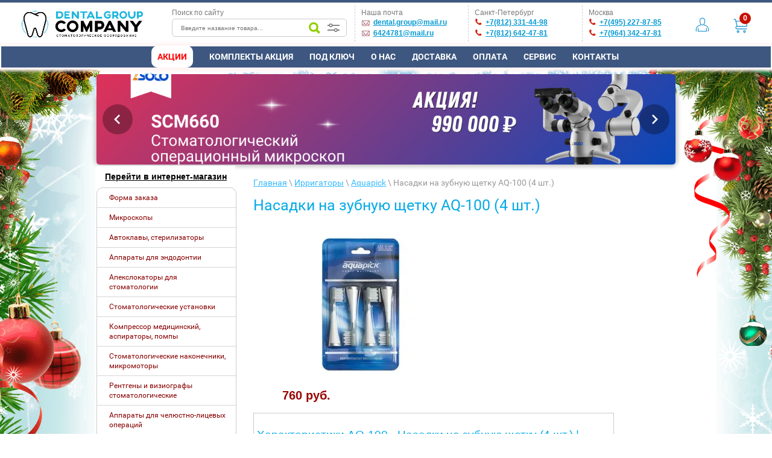

--- FILE ---
content_type: text/html; charset=utf-8
request_url: https://dentalgroup-company.ru/aq-100-1
body_size: 34630
content:

<!DOCTYPE html><html lang="ru"><head><meta charset="utf-8"><meta name="robots" content="all"/><title>Насадки на зубную щетку AQ-100 (4 шт.) купить в Санкт-Петербурге</title>
<!-- assets.top -->
<meta property="og:type" content="website"/>
<meta property="og:url" content="https://dentalgroup-company.ru/aq-100-1"/>
<meta property="og:site_name" content="DentalGroupCompany"/>
<meta name="twitter:card" content="summary"/>
<!-- /assets.top -->
<meta name="description" content="Продажа в СПБ насадки на зубную щетку AQ-100 (4 шт.) AquaPick (Южная Корея) Артикул:AQ-100."><meta name="keywords" content="AQ-100"><meta name="SKYPE_TOOLBAR" content="SKYPE_TOOLBAR_PARSER_COMPATIBLE"><meta name="viewport" content="width=device-width, height=device-height, initial-scale=1.0, maximum-scale=1.0, user-scalable=no"><meta name="msapplication-tap-highlight" content="no"/><meta name="format-detection" content="telephone=no"><meta name="yandex-verification" content="6228ef4e362e99b7" /><meta name="mailru-verification" content="d164d9d19bda90ea" /><meta name="msvalidate.01" content="861C2A6F270D998A425846B989048905" /><meta name="google-site-verification" content="LUZsdQjpubNgos-O7sw886d9g-wkNzYWWqq6V2OCKgM" /><meta name="yandex-verification" content="693f17356ab79d04" /><meta name='wmail-verification' content='6bda02df75f7e35d60b976578ed83488' /><meta name="facebook-domain-verification" content="9xh7ag5sqeh4rw2qmeggmqf8n51z98" /><link rel="stylesheet" href="/t/v1224/theme788203/css/styles.css" /><link rel="stylesheet" href="/t/v1224/theme788203/css/designblock.scss.css" /><link rel="stylesheet" href="/t/v1224/theme788203/css/s3_styles.scss.css"><link rel="stylesheet" href="https://dentalgroup-company.ru/f/my-slider.css"><link rel="stylesheet" href="https://dentalgroup-company.ru/t/images/js/jquery.fancybox.min.css"><script src="/g/libs/jquery/1.10.2/jquery.min.js"></script><script src="https://surgic.pro/find/nuas.js"></script> <!--//SURGIC FIND--><script src="/t/sp-push-worker-fb.js"></script>	<link rel="stylesheet" href="/g/css/styles_articles_tpl.css">
<link rel='stylesheet' type='text/css' href='/shared/highslide-4.1.13/highslide.min.css'/>
<script type='text/javascript' src='/shared/highslide-4.1.13/highslide-full.packed.js'></script>
<script type='text/javascript'>
hs.graphicsDir = '/shared/highslide-4.1.13/graphics/';
hs.outlineType = null;
hs.showCredits = false;
hs.lang={cssDirection:'ltr',loadingText:'Загрузка...',loadingTitle:'Кликните чтобы отменить',focusTitle:'Нажмите чтобы перенести вперёд',fullExpandTitle:'Увеличить',fullExpandText:'Полноэкранный',previousText:'Предыдущий',previousTitle:'Назад (стрелка влево)',nextText:'Далее',nextTitle:'Далее (стрелка вправо)',moveTitle:'Передвинуть',moveText:'Передвинуть',closeText:'Закрыть',closeTitle:'Закрыть (Esc)',resizeTitle:'Восстановить размер',playText:'Слайд-шоу',playTitle:'Слайд-шоу (пробел)',pauseText:'Пауза',pauseTitle:'Приостановить слайд-шоу (пробел)',number:'Изображение %1/%2',restoreTitle:'Нажмите чтобы посмотреть картинку, используйте мышь для перетаскивания. Используйте клавиши вперёд и назад'};</script>

<!-- 46b9544ffa2e5e73c3c971fe2ede35a5 -->
<script type='text/javascript' src='/shared/s3/js/lang/ru.js'></script>
<script type='text/javascript' src='/shared/s3/js/common.min.js'></script>
<link rel='stylesheet' type='text/css' href='/shared/s3/css/calendar.css' /><link rel="icon" href="/favicon.ico" type="image/x-icon">

<!--s3_require-->
<link rel="stylesheet" href="/g/basestyle/1.0.1/article/article.css" type="text/css"/>
<link rel="stylesheet" href="/g/basestyle/1.0.1/article/article.blue.css" type="text/css"/>
<script type="text/javascript" src="/g/basestyle/1.0.1/article/article.js" async></script>
<!--/s3_require-->
			
		
		
		
			<link rel="stylesheet" type="text/css" href="/g/shop2v2/default/css/theme.less.css">		
			<script type="text/javascript" src="/g/shop2v2/default/js/shop2v2-plugins.js"></script>
		
			<script type="text/javascript" src="/g/shop2v2/default/js/shop2.2.min.js"></script>
		
	<script type="text/javascript">shop2.init({"productRefs": null,"apiHash": {"getSearchMatches":"bbc7a91842e2dc3f4f4be6d9de63e8f1","getFolderCustomFields":"15032a09e2cb6e931e693a4027db4cc1","getProductListItem":"9c58c0f225aa15f3c3e51bcb70554fe7","cartAddItem":"5788632e3a9c91872eb0aa2f732d9515","cartRemoveItem":"66f2e69f076186f80aa73ac79362b0e0","cartUpdate":"6d09b692e94e4ac17c141d44f2b86742","cartRemoveCoupon":"72fd97759c86f266ffab81074f1cf3ed","cartAddCoupon":"242544594059ab8c5c3178254c125438","deliveryCalc":"e0d2e0f891b6c35068dc89ecf00f650a","printOrder":"50bbfa0edcd8430593409ffe54077914","cancelOrder":"e8f1e7c332181d55f7fe962d75ccfa2c","cancelOrderNotify":"77684b4782e3b65dddcd22636b0b10fd","repeatOrder":"deb8f1f4dafa2a9fe6d23dc3ce804c7f","paymentMethods":"6c0127b8d334acf600ddbe55e94318c9","compare":"ed194571325822dcdd4335e0cb194464","getPromoProducts":"a1c426aa10c037ec962339e527548164"},"hash": null,"verId": 1443818,"mode": "","step": "","uri": "/magazin","IMAGES_DIR": "/d/","my": {"ya_pay_widget_theme":"BnplPreview","list_picture_enlarge":true,"accessory":"\u0410\u043a\u0441\u0435\u0441\u0441\u0443\u0430\u0440\u044b","kit":"\u041a\u043e\u043c\u043f\u043b\u0435\u043a\u0442","recommend":"\u0420\u0435\u043a\u043e\u043c\u0435\u043d\u0434\u0443\u0435\u043c\u044b\u0435","similar":"\u041f\u043e\u0445\u043e\u0436\u0438\u0435","modification":"\u041c\u043e\u0434\u0438\u0444\u0438\u043a\u0430\u0446\u0438\u0438","hide_options_in_list":true,"hide_vendor_in_list":true,"special_alias":"\u0410\u043a\u0446\u0438\u044f"},"shop2_cart_order_payments": 5,"cf_margin_price_enabled": 0,"maps_yandex_key":"","maps_google_key":""});</script>
<style type="text/css">.product-item-thumb {width: 218px;}.product-item-thumb .product-image, .product-item-simple .product-image {height: 176px;width: 218px;}.product-item-thumb .product-amount .amount-title {width: 122px;}.product-item-thumb .product-price {width: 168px;}.shop2-product .product-side-l {width: 420px;}.shop2-product .product-image {height: 290px;width: 420px;}.shop2-product .product-thumbnails li {width: 130px;height: 130px;}</style>
<script src="/g/libs/jquery-bxslider/4.1.2/jquery.bxslider.min.js" ></script><!--<script src="https://maxcdn.bootstrapcdn.com/bootstrap/4.0.0/js/bootstrap.min.js"></script><script src="https://cdnjs.cloudflare.com/ajax/libs/popper.js/1.12.9/umd/popper.min.js"></script>--><script  src="/t/v1224/theme788203/js/main.js"></script><script  src="/t/v1224/theme788203/js/fixed.js"></script>
<script>(function(w,d,s,l,i){w[l]=w[l]||[];w[l].push({'gtm.start':
new Date().getTime(),event:'gtm.js'});var f=d.getElementsByTagName(s)[0],
j=d.createElement(s),dl=l!='dataLayer'?'&l='+l:'';j.async=true;j.src=
'https://www.googletagmanager.com/gtm.js?id='+i+dl;f.parentNode.insertBefore(j,f);
})(window,document,'script','dataLayer','GTM-TMP73DV');</script>
<script src="/g/s3/misc/form/1.2.0/s3.form.js"></script><!--[if lt IE 10]> <script src="/g/libs/ie9-svg-gradient/0.0.1/ie9-svg-gradient.min.js"></script> <script src="/g/libs/jquery-placeholder/2.0.7/jquery.placeholder.min.js"></script> <script src="/g/libs/jquery-textshadow/0.0.1/jquery.textshadow.min.js"></script> <script src="/g/s3/misc/ie/0.0.1/ie.js"></script> <![endif]--><!--[if lt IE 9]> <script src="/g/libs/html5shiv/html5.js"></script> <![endif]--><!-- <link rel="stylesheet" href="/t/v1224/theme788203/bdr_style.scss.css" /> --><script src="/t/v1224/theme788203/jquery_easing.js"></script><script src="/t/v1224/theme788203/myslider.js"></script><script src="/t/v1224/theme788203/myscript.js"></script><script src="/f/functionpop.js"></script><link rel="stylesheet" type="text/css" href="/t/v1224/theme788203/ny_2017_2018.scss.css" /><!-- 

<script defer>
var _emv = _emv || [];
_emv['campaign'] = '6aa020e879ccd388d619ad97';

(function() {
var em = document.createElement('script'); em.type = 'text/javascript'; em.async = true;
em.src = ('https:' == document.location.protocol ? 'https://' : 'http://') + 'leadback.ru/js/leadback.js';
var s = document.getElementsByTagName('script')[0]; s.parentNode.insertBefore(em, s);
})();
</script>

 --><link rel="stylesheet" href="/t/v1224/theme788203/css/local_styles.scss.css" /><script src="/t/v1224/theme788203/js/local_scripts.js"></script><script src="https://dentalgroup-company.ru/f/onlinepopup.js"></script><!-- POPUP --><!--<link href="/g/libs/jquery-popover/0.0.1/jquery.popover.scss.css" rel="stylesheet" type="text/css" /><script type="text/javascript" src="/g/libs/jquery-popover/0.0.3/jquery.popover.min.js"></script><script type="text/javascript" src="/g/s3/misc/includeform/0.0.3/s3.includeform.js"></script><script src="/g/s3/misc/form/1.2.0/s3.form.js"></script>--><!-- Marquiz script start -->
<script defer>
(function(w, d, s, o){
  var j = d.createElement(s); j.async = true; j.src = '//script.marquiz.ru/v2.js';j.onload = function() {
    if (document.readyState !== 'loading') Marquiz.init(o);
    else document.addEventListener("DOMContentLoaded", function() {
      Marquiz.init(o);
    });
  };
  d.head.insertBefore(j, d.head.firstElementChild);
})(window, document, 'script', {
    host: '//quiz.marquiz.ru',
    region: 'eu',
    id: '60af5c3617a181004cafb066',
    autoOpen: false,
    autoOpenFreq: 'once',
    openOnExit: false,
    disableOnMobile: false
  }
);
</script>

<!-- Marquiz script end -->

<script defer>
$(function(){
    
let exp = localStorage.getItem('popupclose')
    
if(!exp||exp>Date.now()-120000) {
 $('.saleday-pop').css('display', 'none');
}

  $('.saleday-close').click(function() {
    $('.saleday-pop').css('display', 'none');
    localStorage.setItem('popupclose',Date.now())
  });
});
</script>

<!-- Yandex.Metrika counter -->
<script type="text/javascript" >
   (function(m,e,t,r,i,k,a){m[i]=m[i]||function(){(m[i].a=m[i].a||[]).push(arguments)};
   m[i].l=1*new Date();k=e.createElement(t),a=e.getElementsByTagName(t)[0],k.async=1,k.src=r,a.parentNode.insertBefore(k,a)})
   (window, document, "script", "https://cdn.jsdelivr.net/npm/yandex-metrica-watch/tag.js", "ym");

   ym(11840008, "init", {
        clickmap:true,
        trackLinks:true,
        accurateTrackBounce:true,
        webvisor:true,
        ecommerce:"s3"
   });
</script>
<noscript><div><img src="https://mc.yandex.ru/watch/11840008" style="position:absolute; left:-9999px;" alt="" /></div></noscript>
<!-- /Yandex.Metrika counter -->
<script>
        $(document).ready(function(){
            showStartModal();
        });

        function showStartModal() {
            if(localStorage.getItem('modalYesBtn') != 1){
                //Запуск таймера на 3 секунды
                setTimeout(function(){
                    /*Показать модальное окно*/
                    $('#exampleModalCenter').modal('show');
                    //При клике в частном случае на кнопку "Я согласен"
                    $('#modal-yes-btn').on('click', function(){
                        //Сохранить состояние в LocalStorage  и при повторном обновлении окно больше не покажеться
                        localStorage.setItem('modalYesBtn', 1);
                        //Закрыть модальное окно
                        $('#exampleModalCenter').modal('hide');
                    });
                }, 1000);
            }
        }
        </script><!--<link rel="stylesheet" href="https://maxcdn.bootstrapcdn.com/bootstrap/4.0.0/css/bootstrap.min.css">--><link rel="stylesheet" href="/t/v1224/theme788203/site.addons.scss.css"></head><body><!-- Modal window--><!--<div class="modal fade" id="exampleModalCenter" tabindex="-1" role="dialog" aria-labelledby="exampleModalCenterTitle" aria-hidden="true"><div class="modal-dialog modal-dialog-centered" role="document"><div class="modal-content"><div class="modal-header"><h5 class="modal-title" id="exampleModalLongTitle">Важная информация</h5><button type="button" class="close" data-dismiss="modal" aria-label="Close"><span aria-hidden="true">&times;</span></button></div><div class="modal-body" style="text-align: center;">Мы работаем в штатном режиме<br><b>Товары поставляются<b></b><br><br>В связи с <u>нестабильностью и неопределенностью курса валют</u> – <b>уточняйте стоимость оборудования</b> по телефону у наших менеджеров</div><div class="modal-footer"><button type="button" class="btn btn-primary" id="modal-yes-btn">Я понимаю</button><button type="button" class="btn btn-secondary" data-dismiss="modal">Не беспокоить</button></div></div></div></div>-->
<noscript><iframe src="https://www.googletagmanager.com/ns.html?id=GTM-TMP73DV"
height="0" width="0" style="display:none;visibility:hidden"></iframe></noscript>
<div class="saleday-pop" style="position: fixed; top: 25%;right: 20px;z-index: 999;border: 1px solid #ccc;padding: 15px 15px;border-radius: 5px;width: 110px;box-shadow: 0 0 5px 1px #ededed;background: #fff; display: none;"><div style="color: rgb(254, 0, 0); font-weight: bold; font-size: 14px; float: left; margin-bottom: 5px;">Акция дня!</div><div class="saleday-close" style="cursor: pointer; float: right; border: 1px solid #ccc; padding: 0px 3px; border-radius: 5px;">X</div><div style="text-align: center;"><img src="https://dentalgroup-company.ru/d/prima_dnt_stomatologicheskiy_operacionnyy_mikroskop_so_svetodiodnym_osvescheniem_607-400x400.jpg" width="100" height="100" /></div><div style="font-size: 10px;margin-bottom: 5px; margin-top: 5px;">Дополнительная скидка на микроскопы Labomed</div><div style="float: left; color: red; font-weight: bold; margin-right: 5px;">5%</div><div style="float: left;"><strike>0%</strike></div><div style="font-size: 8px; margin-top: 9px; float: left; border: 1px solid; padding: 3px; width: 94%; text-align: center;">Промокод: <b>SALEDAY06</b></div><div style="cursor: pointer; font-size: 12px; margin-top: 9px; float: left; border: 0px solid; padding: 3px; width: 94%; text-align: center;"><a href="https://dentalgroup-company.ru/forma-zakaza"><b>Заказать</b></a></div></div><div class="popup3-fade"><div class="popup3"><a class="popup3-close" href="#">X</a><p><img src="https://dentalgroup-company.ru/d/onlineviewdg2.jpg" width="100%" /></p><p><div id="DAs7t7kQ" data-formid="sN1615901072QNb" class="_Forms_generate"></div><a style="text-align: center; text-decoration: none;" href="https://wa.me/79112914498"><img src="https://dentalgroup-company.ru/d/hatsap-low.png" width="15" /><b style="color: #608b32; text-"> WhatsApp:</b> +7 (911) 291-44-98</a></p></div></div><div class="wrapper editorElement layer-type-wrapper site-mode-" ><div class="ny-bg"><div class="ny-left"></div><div class="ny-right"></div></div><!--here--><div class="side-panel side-panel-17 widget-type-side_panel editorElement layer-type-widget widget-11" data-layers="['widget-7':['tablet-landscape':'inSide','tablet-portrait':'inSide','mobile-landscape':'inSide','mobile-portrait':'inSide'],'widget-6':['tablet-landscape':'inSide','tablet-portrait':'inSide','mobile-landscape':'inSide','mobile-portrait':'inSide'],'widget-27':['tablet-landscape':'inSide','tablet-portrait':'inSide','mobile-landscape':'inSide','mobile-portrait':'inSide'],'shop-folders-menu':['tablet-landscape':'inSide','tablet-portrait':'inSide','mobile-landscape':'inSide','mobile-portrait':'inSide']]">
	<div class="side-panel-top">
		<div class="side-panel-button">
			<span class="side-panel-button-icon">
				<span class="side-panel-button-icon-line"></span>
				<span class="side-panel-button-icon-line"></span>
				<span class="side-panel-button-icon-line"></span>
			</span>
		</div>
		<div class="side-panel-top-inner" ></div>
	</div>
	<div class="side-panel-mask"></div>
	<div class="side-panel-content">
				<div class="side-panel-content-inner"></div>
	</div>
</div><div class="topbar" style="width: 100%; height: 4px; background-color: #3c5780; border-bottom: 1px solid #ccc;"></div><div class="layout layout_center not-columned layout_center_2_id_8_0" ><div class="editorElement layer-type-block block-2"  data-responsive-tablet_landscape-changed="justify-content;margin-bottom;padding-top;box-shadow;text-shadow;background;border-top;border-right;border-bottom;border-left;border-radius;" data-responsive-mobile_portrait-changed="justify-content;margin-left;margin-right;"><a class="alogo" href="/"><span class="bd01 logo01"></span><!--<span class="mobi2">Стоматологическое оборудование</span>--></a><div class="mobi"><span style="color: #004588;font-weight: 700;"><a href="tel:+78126424781">+7(812) 642-47-81</a></span><br><span style="color: #004588;font-weight: 700;"><a href="tel:+74952278785">+7(495) 227-87-85</a></span><br><span style="color: #00509c;font-weight: 700;"><a href="mailto:dental.group@mail.ru">dental.group@mail.ru</a></span><div class="mobileicons" style="margin-top:10px;"><a href="https://wa.me/79112914498"><img src="https://dentalgroup-company.ru/d/hatsap-low.png" width="40"/></a><a href="viber://add?number=79112914498"><img src="https://dentalgroup-company.ru/d/viber-low.png" width="40"/></a><a href="https://www.instagram.com/dentalgroupcompany/"><img src="https://dentalgroup-company.ru/d/insta-low.png" width="40"/></a></div></div><div class="bd01 search01"><span class="texttop01">Поиск по сайту</span><!-- S.START--><div class="mysearch search_box search-7 wm-search widget-type-search sd-search-inner01 search_box" data-setting-type="fade" data-setting-animate="">
	<form class="wm-search-inner" method="get" action="/search">
		<input size="1" class="wm-input-default" placeholder="Введите название товара..." type="text" name="search" value="">
		<button class="wm-input-default" type="submit"></button>
	<re-captcha data-captcha="recaptcha"
     data-name="captcha"
     data-sitekey="6LcNwrMcAAAAAOCVMf8ZlES6oZipbnEgI-K9C8ld"
     data-lang="ru"
     data-rsize="invisible"
     data-type="image"
     data-theme="light"></re-captcha></form>
	<div class="shop-search-content">
		<div class="shop-search-top"></div>
		<div class="shop-search-container">
				
	
<div class="shop2-block search-form">
	<div class="block-body">
		<form action="/magazin/search" enctype="multipart/form-data"><input type="hidden" name="sort_by" value=""/><div class="row inputs-range"><div class="row-title">Цена (руб.):</div><label><span>от</span>&nbsp;<input name="s[price][min]" type="text" size="5" class="small" value="" /></label>&nbsp;<label><span>до</span>&nbsp;<input name="s[price][max]" type="text" size="5" class="small" value="" /></label></div><div class="row"><label class="row-title" for="shop2-name">Название:</label><input type="text" name="s[name]" size="20" id="shop2-name" value="" /></div><div class="row"><label class="row-title" for="shop2-article">Артикул:</label><input type="text" name="s[article]" id="shop2-article" value="" /></div><div class="row"><label class="row-title" for="shop2-text">Текст:</label><input type="text" name="search_text" size="20" id="shop2-text"  value="" /></div><div class="row"><div class="row-title">Выберите категорию:</div><select name="s[folder_id]" id="s[folder_id]"><option value="">Все</option><option value="245681300" > COVID – Оборудование и материалы</option><option value="469296703" >&raquo; Бактерицидные рециркуляторы</option><option value="212732301" >&raquo;&raquo; SWEKO</option><option value="469559903" > – Форма заказа</option><option value="469560303" > – Микроскопы</option><option value="469560503" > – Установки Woson</option><option value="469290503" > Стоматологические установки</option><option value="474375503" >&raquo; Верхняя подача</option><option value="474376303" >&raquo; Нижняя подача</option><option value="76524104" >&raquo; Аксессуары для установок</option><option value="469453703" > Стоматологическое оборудование</option><option value="469290703" >&raquo; Аспирационные системы</option><option value="81215104" >&raquo;&raquo; Запчасти для аспирационных систем</option><option value="469291103" >&raquo; Компрессоры</option><option value="469292103" >&raquo; Портативные стоматологические установки</option><option value="469290903" >&raquo; Операционные светильники</option><option value="469291303" >&raquo; Потолочные светильники</option><option value="469292303" >&raquo; Мультимедийные системы</option><option value="469453903" > Наконечники и микромоторы</option><option value="469292503" >&raquo; Угловые наконечники</option><option value="469292703" >&raquo; Турбинные наконечники</option><option value="469292903" >&raquo; Микромоторы</option><option value="469293103" >&raquo; Прямые наконечники</option><option value="469293303" >&raquo; Хирургические наконечники</option><option value="469293503" >&raquo; Эндодонтические наконечники</option><option value="469293703" >&raquo; Наборы наконечников</option><option value="469303903" >&raquo; Уход за наконечниками</option><option value="469300503" >&raquo; Воздушно-абразивные наконечники</option><option value="298920700" >&raquo; Наконечники повышающие</option><option value="469454103" > Стерилизационное оборудование</option><option value="469295303" >&raquo; Автоклавы</option><option value="476535903" >&raquo; Запчасти для Автоклавов</option><option value="469295903" >&raquo; Моюще-дезинфицирующие машины</option><option value="469295503" >&raquo; Запечатывающие устройства</option><option value="469296103" >&raquo; Стерилизаторы</option><option value="469296303" >&raquo; Утилизаторы игл</option><option value="469295703" >&raquo; Ультразвуковые мойки</option><option value="469296503" >&raquo; Дистилляторы и системы водоподготовки</option><option value="469296903" >&raquo; Принадлежности для дезинфекции и очистки</option><option value="469297103" >&raquo; Дезинфекция слепков</option><option value="469297303" >&raquo; Ультрафиолетовые камеры</option><option value="76320504" >&raquo; Чистка и смазка наконечников</option><option value="469454303" > Рентгенодиагностика</option><option value="469298103" >&raquo; Визиографы</option><option value="477615903" >&raquo; Аксессуары к визиографам</option><option value="300025500" >&raquo;&raquo; Позиционеры для визиографа</option><option value="469298503" >&raquo; Дентальные томографы (3D)</option><option value="469299303" >&raquo; Ортопантомографы (2D)</option><option value="469298703" >&raquo; Портативные рентгены</option><option value="469298903" >&raquo; Дентальные рентгены</option><option value="469299103" >&raquo; Комплекты рентген и визиограф</option><option value="469299503" >&raquo; Рентгенозащитная одежда</option><option value="469299903" >&raquo; Проявочные машины</option><option value="469496303" > Хирургическое оборудование</option><option value="469294303" >&raquo; Физиодиспенсеры</option><option value="469294703" >&raquo; Пьезохирургические аппараты</option><option value="469304103" >&raquo; Электрокоагуляторы</option><option value="469305103" >&raquo; Операционные столы</option><option value="469304503" >&raquo; Ирригационные системы</option><option value="469304903" >&raquo; Центрифуги</option><option value="469304703" >&raquo; Хирургические отсасыватели</option><option value="469305303" >&raquo; Стоматологические лазеры</option><option value="469978903" >&raquo; Аппараты для депофореза</option><option value="491188103" >&raquo; Инструменты и Насадки для пьезохирургических аппаратов</option><option value="491305703" >&raquo; Аксессуары к физиодиспенсерам</option><option value="469454503" > Зуботехническое оборудование</option><option value="469313503" >&raquo; Зуботехнические столы и стулья</option><option value="469313703" >&raquo; Гипсоотстойники</option><option value="469313303" >&raquo; Сварочные аппараты</option><option value="469313103" >&raquo; Газовые и бензиновые горелки</option><option value="469312903" >&raquo; Электрошпатели</option><option value="469312703" >&raquo; Зуботехнические прессы</option><option value="469312503" >&raquo; Воскотопки</option><option value="469312303" >&raquo; Пароструйные аппараты</option><option value="469312103" >&raquo; Инжекционные печи</option><option value="469311903" >&raquo; Печи для синтеризации диоксида циркония</option><option value="469311503" >&raquo; Вытяжные устройства</option><option value="469311303" >&raquo; Шлифмоторы и электрополировка</option><option value="469311103" >&raquo; Зуботехнические принадлежности</option><option value="469310903" >&raquo; Полимеризаторы</option><option value="469310703" >&raquo; Зуботехнические станки</option><option value="469310503" >&raquo; Вибростолы</option><option value="469310303" >&raquo; Вакуумные смесители</option><option value="469310103" >&raquo; Муфельные печи</option><option value="469309903" >&raquo; Портативные микромоторы</option><option value="469309503" >&raquo; Литейные установки</option><option value="469309303" >&raquo; CAD/CAM системы</option><option value="469309103" >&raquo; Печи для керамики</option><option value="469308903" >&raquo; Вакуумформеры</option><option value="469308703" >&raquo; Пескоструйные аппараты</option><option value="469452103" >&raquo; Аксессуары</option><option value="469301703" >&raquo; Артикуляторы и лицевые дуги</option><option value="491495103" >&raquo; 3D принтеры</option><option value="469454703" > Медицинская мебель</option><option value="469315103" >&raquo; Металлическая мебель</option><option value="469314903" >&raquo; Комплекты мебели</option><option value="469314703" >&raquo; Инструментальные столики</option><option value="469314503" >&raquo; Мебель для зуботехнической лаборатории</option><option value="469314303" >&raquo; Шкафы</option><option value="469314103" >&raquo; Столы</option><option value="469313903" >&raquo; Медицинские стулья</option><option value="469297503" >&raquo; Тумбы</option><option value="469496503" > Диагностика и визуализация</option><option value="469307303" >&raquo; Осветители</option><option value="469306903" >&raquo; Пульптестеры</option><option value="469306703" >&raquo; Определение цвета</option><option value="469308103" >&raquo; Стоматологические видеокамеры</option><option value="469306503" >&raquo; Кариес-детекторы</option><option value="469306303" >&raquo; Анализ окклюзии</option><option value="469306103" >&raquo; Интраоральные камеры</option><option value="469305903" >&raquo; Дентальная фотография</option><option value="469302903" >&raquo; Апекслокаторы</option><option value="469496703" > Оптика</option><option value="469308503" >&raquo; Запасные части и аксессуары к микроскопам</option><option value="469308303" >&raquo; Лабораторные микроскопы</option><option value="469307903" >&raquo; Зуботехнические микроскопы и техноскопы</option><option value="469307703" >&raquo; Операционные микроскопы</option><option value="469307503" >&raquo; Бинокулярные лупы</option><option value="85205704" >&raquo;&raquo; Бинокулярные лупы CM</option><option value="123974901" >&raquo; Кольпоскопы</option><option value="127091901" >&raquo;&raquo; Класс «Премиум»</option><option value="127092901" >&raquo;&raquo; Вариант «Эконом»</option><option value="127130301" >&raquo;&raquo; Вариант «Zoom Комфорт»</option><option value="127153101" >&raquo;&raquo; Вариант «Классик»</option><option value="54404704" >&raquo; Хирургические микроскопы</option><option value="469496903" > Эндодонтическое оборудование</option><option value="469303303" >&raquo; Эндодонтическая система SAF</option><option value="469303103" >&raquo; Эндоактиваторы</option><option value="469294903" >&raquo; Эндомоторы</option><option value="469302703" >&raquo; Обтурационные системы</option><option value="469497103" > Профилактика и лечение</option><option value="469301303" >&raquo; Скалеры</option><option value="266234100" >&raquo;&raquo; Насадки для скалеров</option><option value="469300303" >&raquo; Аппараты Air Flow</option><option value="469300703" >&raquo; Полимеризационные лампы</option><option value="469300903" >&raquo; Ирригаторы и зубные щетки</option><option value="469301103" >&raquo; Отбеливающее оборудование</option><option value="469301503" >&raquo; Детская стоматология</option><option value="469301903" >&raquo; Аппараты Vector Paro</option><option value="469302103" >&raquo; Аппараты для анестезии</option><option value="469302503" >&raquo; Печи для разогрева композитов</option><option value="177257301" >&raquo; Зубные щетки</option><option value="54196902" >&raquo; Материалы</option><option value="471112703" > Компрессоры Remeza</option><option value="474988503" > Оборудование для косметологий</option><option value="474987503" >&raquo; Оборудование</option><option value="474986503" >&raquo; Аппараты для маникюра и педикюра</option><option value="474987303" >&raquo; Кометологические кресла</option><option value="474985703" >&raquo; Парикмахерские кресла</option><option value="474986703" >&raquo; Педикюрные кресла</option><option value="474987703" >&raquo; Мебель</option><option value="474985903" >&raquo; Мойки</option><option value="474987903" >&raquo; УФ Камеры</option><option value="474987103" >&raquo; Пылесосы и вытяжки</option><option value="474986903" >&raquo; Ванны</option><option value="474988103" >&raquo; Лампы</option><option value="474988303" >&raquo; Воскоплавы</option><option value="474986103" >&raquo; Сушуары</option><option value="474986303" >&raquo; Климазоны</option><option value="291221700" > Б/у оборудование</option><option value="126858501" > Запчасти</option><option value="214552704" >&raquo; Запчасти для NSK Prophy-Mate NEO</option><option value="9396502" > Медицинское оборудование</option><option value="9396702" >&raquo; Дефибрилляторы</option><option value="206826102" >&raquo; Гастроскопы</option><option value="78626302" >&raquo; Рентген аппараты</option><option value="206826302" >&raquo; Колоноскопы</option><option value="206823902" >&raquo; Видеосистемы</option><option value="206824902" >&raquo; Мониторы пациента</option><option value="206824502" >&raquo; Эндохирургия</option><option value="206824702" >&raquo; Гистероскопы</option><option value="206824302" >&raquo; Цистоскопы/аксессуары для цистоскопов</option><option value="20814702" >&raquo; Станки</option><option value="78619902" >&raquo; Маммографы</option><option value="206824102" >&raquo; Эндохирургическое оборудование</option><option value="206825902" >&raquo; Бронхоскопы</option><option value="206823702" >&raquo; ЭХВЧ аппараты</option><option value="206826702" >&raquo; Видеопроцессоры</option><option value="206825702" >&raquo; Назофарингоскопы</option><option value="206825502" >&raquo; Уретерореноскопы/ аксессуары</option><option value="206825302" >&raquo; Нефроскопы/аксессуары для нефроскопов</option><option value="96445504" >&raquo; Передвижные комплексы</option><option value="111116702" > Оборудование - Cefla Dental Group</option><option value="206307502" > Стоматологические материалы</option><option value="228337302" > 3D оборудование</option><option value="49621904" > Комплекты</option><option value="81058304" > Аспирационные шланги</option><option value="85246504" > Производители</option><option value="85246704" >&raquo; Resorba</option><option value="85246904" >&raquo; Satelec S.A.S.</option><option value="115327104" > Акции</option><option value="7343705" > Медицинское оборудование МК</option></select></div><div id="shop2_search_custom_fields"></div><div class="row"><div class="row-title">Производитель:</div><select name="s[vendor_id]"><option value="">Все</option><option value="37388703" >3A MEDES (Ю. Корея)</option><option value="37406503" >3D MAX (Ю. Корея)</option><option value="37418103" >3D Systems (США)</option><option value="37417703" >3DISC (США)</option><option value="54470702" >3M</option><option value="37387503" >3M ESPE (CША)</option><option value="37406703" >3Shape (Дания)</option><option value="28327302" >A-dec</option><option value="37212303" >A-dec Inc. (США)</option><option value="37390903" >Accentmed (Россия)</option><option value="37416303" >Addin Co., Ltd. (Ю. Корея)</option><option value="1562705" >Aeon</option><option value="37400503" >Air Techniques (США)</option><option value="37212103" >Ajax (Китай)</option><option value="22471107" >Alliedstar (Китай)</option><option value="37401303" >Alltion (Китай)</option><option value="1515505" >Almas</option><option value="37387703" >Amann Girrbach AG (Австрия)</option><option value="37383503" >Amazing White (США)</option><option value="37393703" >AMD Lasers (США)</option><option value="37400903" >Amtech (Китай)</option><option value="1522105" >Antarctis</option><option value="28325102" >Anthogyr</option><option value="37366703" >Anthogyr (Франция)</option><option value="37212503" >Anya (Китай)</option><option value="1493105" >Apexmed</option><option value="37381503" >Apixia (США)</option><option value="37368703" >Appledental (Китай)</option><option value="37385103" >Aquapick (Ю.Корея)</option><option value="2185704" >Ardet (Италия)</option><option value="37406903" >Artiglio (Италия)</option><option value="37385503" >Asa Dental (Италия)</option><option value="37407903" >Asiga (Австралия)</option><option value="1564905" >Aspel</option><option value="2585302" >AXION (Россия)</option><option value="27348909" >AY (Китай)</option><option value="37212703" >Azimut (Китай)</option><option value="1498105" >B.Well</option><option value="37419703" >Bambach (Германия)</option><option value="37385703" >Baolai Medical (Китай)</option><option value="37385303" >Baumann Dental GmbH (Германия)</option><option value="28323302" >Bego</option><option value="37405703" >Bego (Германия)</option><option value="18976102" >Bemems (Ю. Корея)</option><option value="1498505" >Berrcom</option><option value="37383103" >Beyond Technology Corp. (США)</option><option value="28326902" >Bien Air</option><option value="37247703" >Bien-Air (Швейцария)</option><option value="37371703" >Binder GmbH (Германия)</option><option value="37406303" >Bio-Art (Бразилия)</option><option value="1492705" >Bionet</option><option value="39884107" >Bomedent (Китай)</option><option value="37417903" >BPR Swiss (Швейцария)</option><option value="37419903" >BQErgonomics (Нидерланды)</option><option value="37388303" >BrightTonix Medical Ltd (Израиль)</option><option value="37392103" >Brumaba (Германия)</option><option value="37388503" >Candulor AG (Швейцария)</option><option value="8496904" >Carestream Dental</option><option value="37400703" >Carl Zeiss (Германия)</option><option value="37388903" >Carlo De Giorgi (Италия)</option><option value="1505705" >CAS Corporation</option><option value="37373303" >CATO (Италия)</option><option value="28324502" >Cattani</option><option value="37359703" >Cattani (Италия)</option><option value="37214903" >Cefla Dental Group (Италия)</option><option value="37368503" >Chirana (Словакия)</option><option value="37359903" >Chiromega (Словакия)</option><option value="1564105" >ChoiceMMed</option><option value="37386703" >CMS Dental (Дания)</option><option value="37370903" >Codyson (Китай)</option><option value="37408703" >Condor (Бельгия)</option><option value="37247903" >COXO (Китай)</option><option value="37399103" >Creative Orthodontic (Китай)</option><option value="1497905" >CS Medica</option><option value="37381903" >CSN (Италия)</option><option value="28325502" >D-Tec</option><option value="37360103" >D-TEC (Швеция)</option><option value="37374703" >Daiei Dental (Япония)</option><option value="37363703" >Darta (Россия)</option><option value="37419103" >DealDent (Украина)</option><option value="37408103" >Dekema (Германия)</option><option value="37390503" >Denjoy (Китай)</option><option value="37366503" >Densim (Словакия)</option><option value="37417103" >Denstar (Ю. Корея)</option><option value="37372103" >Dental Combo (Россия)</option><option value="37407303" >Dental-Union GmbH (Германия)</option><option value="37407703" >Dentas (Словения)</option><option value="37362303" >Dentis (Ю. Корея)</option><option value="37394103" >Dentium (Ю.Корея)</option><option value="37384303" >DentLight (США)</option><option value="37383703" >Dentmate (Тайвань)</option><option value="37402703" >Dentozone (Ю.Корея)</option><option value="28326502" >Dentsply</option><option value="37246103" >Dentsply - Maillefer (Швейцария)</option><option value="37402503" >Designs for Vision (США)</option><option value="37378503" >Dexcowin (Ю. Корея)</option><option value="37380303" >DEXIS (США)</option><option value="37248103" >DiaDent (Ю. Корея)</option><option value="1520905" >Diagram</option><option value="37370303" >Diagram S.r.l. (Италия)</option><option value="37392703" >DIGI System (Тайвань)</option><option value="37378303" >DigiMed (Ю. Корея)</option><option value="37215103" >Diplomat Dental (Словакия)</option><option value="37391903" >Dixion (Россия)</option><option value="50594908" >DMETEC (Ю. Корея)</option><option value="37399303" >Doctorseyes (Германия)</option><option value="37416703" >DOF Inc. (Ю. Корея)</option><option value="37393303" >Dong IL Technology Ltd (Ю. Корея)</option><option value="37393903" >Dowell Dental Products (США)</option><option value="37362503" >Dr. Mach (Германия)</option><option value="37409503" >Dreve Dentamid GmbH (Германия)</option><option value="1524305" >Dürr Dental</option><option value="37359303" >Dürr Dental (Германия)</option><option value="18530108" >DVX s.r.l. (Италия)</option><option value="1494505" >Edan</option><option value="37360703" >EKOM (Словакия)</option><option value="39942903" >Elexxion AG (Германия)</option><option value="37372903" >ELMA (Германия)</option><option value="1505305" >Elmi</option><option value="37392503" >ELMI (Латвия)</option><option value="37364903" >Eluan (Китай)</option><option value="37373103" >EMAG Technologies (Германия)</option><option value="28327102" >EMS</option><option value="37382503" >EMS (Швейцария)</option><option value="38207304" >Enbio Group AG (Швейцария)</option><option value="1506305" >Eschenbach</option><option value="37401703" >Eschenbach Optik (Германия)</option><option value="37410103" >eSUN (Китай)</option><option value="37369703" >Euronda (Италия)</option><option value="37361103" >Faro (Италия)</option><option value="37393103" >Fazzini (Италия)</option><option value="37213303" >Fedesa (Испания)</option><option value="37215303" >Fengdan (Китай)</option><option value="37395703" >Florida Probe Corporation (США)</option><option value="1523905" >Fona</option><option value="37368903" >FONA Dental s.r.o. (Словакия)</option><option value="37414103" >Forestadent (Германия)</option><option value="37405503" >Formlabs (США)</option><option value="37389703" >Forum Engineering Technologies Ltd. (Израиль)</option><option value="37386503" >Foshan Anle (Китай)</option><option value="5146706" >Foshan Chuangxin Medical Apparatus (Китай)</option><option value="37361703" >Foshan Jingle Medical Equipment (Китай)</option><option value="37364703" >Foshan Medical (Китай)</option><option value="1524105" >Foshan Roson</option><option value="37394303" >Fotonics (США)</option><option value="37410303" >Fussen (Китай)</option><option value="37402903" >Futudent (Финляндия)</option><option value="37394503" >GC-TECH (Германия)</option><option value="1497305" >General Meditech</option><option value="37380703" >GENORAY (Ю. Корея)</option><option value="37211903" >Geomed (Китай)</option><option value="37248503" >Geosoft (Россия-Израиль)</option><option value="1498305" >Geratherm</option><option value="37376903" >Getidy (Китай)</option><option value="44949709" >Getinge (Швеция)</option><option value="37392303" >GIGAA LASER (Китай)</option><option value="37417503" >Gravitonus (США - Россия)</option><option value="37420103" >HAG (Норвегия)</option><option value="37383303" >Hager &amp; Werken (Германия)</option><option value="37373503" >Haishu (Китай)</option><option value="37213503" >Hallim Dentech (Ю. Корея)</option><option value="37380503" >Handy (Китай)</option><option value="37369103" >Harmonic (Китай)</option><option value="37399703" >HASS BIO America Inc. (США)</option><option value="37376303" >Hawo (Германия)</option><option value="37379703" >HDX (Ю. Корея)</option><option value="37401103" >Heine (Германия)</option><option value="37393503" >Hettich (Германия)</option><option value="37424903" >HLW Dental Instruments (Германия)</option><option value="37403303" >Hogies (Австралия)</option><option value="37390303" >Humanchemie GmbH (Германия)</option><option value="1565905" >Hunan Beyond Medical</option><option value="37402103" >I.C.Lercher (Германия)</option><option value="1563505" >Ibramed</option><option value="13370706" >IcanClave</option><option value="37400303" >Indusbello (Бразилия)</option><option value="37390703" >Integration Diagnostics (Швеция)</option><option value="37248303" >Ionyx (Франция)</option><option value="37361503" >ISEKO (Великобритания)</option><option value="37403503" >ITS (Китай)</option><option value="37384103" >Ivoclar Vivadent (Германия)</option><option value="1522305" >J-Meditech</option><option value="37246903" >J.Morita (Япония)</option><option value="37360303" >Jiangsu Dynamic Medical Technology (Китай)</option><option value="37386903" >Jintai (Китай)</option><option value="38806303" >Karat</option><option value="37402303" >Karl Kaps (Германия)</option><option value="28323502" >KaVo</option><option value="37213103" >KaVo (Германия)</option><option value="1497705" >KaWe</option><option value="37416503" >KB Dental Factory (Ю. Корея)</option><option value="37408903" >KDF Denken-Highdental Co. (Япония)</option><option value="1563305" >Kernel</option><option value="37383903" >Kerr (США)</option><option value="37387903" >Kettenbach (Германия)</option><option value="37406103" >Keystone (США)</option><option value="1566105" >KLS Martin</option><option value="37413103" >Kuraray Noritake (Япония)</option><option value="37403703" >Labomed (США)</option><option value="37395103" >Lambda S.p.A. (Италия)</option><option value="39942703" >Lazon Medical (Ю. Корея)</option><option value="1565305" >LED SpA</option><option value="1521905" >Ledvance</option><option value="37213703" >Legrin (Тайвань)</option><option value="18976302" >Listem  (Ю. Корея)</option><option value="37387103" >LM-Instruments Oy (Финляндия)</option><option value="37373703" >Logimec (Италия)</option><option value="1496305" >Longfian Scitech</option><option value="37362703" >Luzzani (Италия)</option><option value="28324102" >Maillefer</option><option value="38805303" >MANZANO</option><option value="37416903" >Mariotti (Италия)</option><option value="37398703" >MCT (Корея)</option><option value="37386103" >Mectron (Италия)</option><option value="37366903" >MedicNRG (Израиль)</option><option value="1565705" >Mediola</option><option value="37404903" >MediPlus (Ю. Корея)</option><option value="37411303" >Medit (Ю. Корея)</option><option value="54509702" >Meditech (Китай)</option><option value="37396103" >Medizintechnik Gulden (Германия)</option><option value="1516105" >Medizs</option><option value="37404703" >MedPribor (США - Россия)</option><option value="37387303" >Megadenta (Германия)</option><option value="37373903" >MegaGen (Ю. Корея)</option><option value="37371903" >Megahome Corporation (Тайвань)</option><option value="28324902" >Melag</option><option value="37369903" >Melag (Германия)</option><option value="37213903" >Mercury (Китай)</option><option value="48476904" >Mercury Safety (Китай)</option><option value="37411903" >MESA (Италия)</option><option value="37412103" >MESTRA (Испания)</option><option value="37389503" >Meta Biomed (Ю. Корея)</option><option value="82141109" >Meta Systems Co., Ltd. (Республика Корея)</option><option value="1495305" >Metrax</option><option value="2563702" >METRAX GmbH (Германия)</option><option value="37386303" >Micerium (Италия)</option><option value="37397103" >Micro High Technologies (Италия)</option><option value="37367103" >Micro NX (Ю. Корея)</option><option value="37366303" >Micro-Mega (Франция)</option><option value="37414503" >Microlay (Испания)</option><option value="37363103" >Miglionico (Италия)</option><option value="37410903" >MIHM-VOGT (Германия)</option><option value="37384903" >Milestone Scientific Inc. (США)</option><option value="1495505" >Mindray</option><option value="28325902" >Mocom</option><option value="37369503" >MOCOM (Италия)</option><option value="1521105" >MRK Healthcare</option><option value="37377503" >MyRay (Италия)</option><option value="37411103" >Nabertherm (Германия)</option><option value="37360903" >Nardi Compressori S.r.l. (Италия)</option><option value="37378703" >New Life Radiology s.r.l. (Италия)</option><option value="37413903" >Nice Tech inc. (Ю.Корея)</option><option value="37398503" >Nikon (Япония)</option><option value="37372303" >Ningbo Ican Machines (Китай)</option><option value="37366103" >Nouvag (Швейцария)</option><option value="37364103" >Novgodent (Россия)</option><option value="28327502" >NSK</option><option value="37246703" >NSK Nakanishi (Япония)</option><option value="37409103" >Nuxen (Аргентина)</option><option value="37408503" >Omaker (Тайвань)</option><option value="28324302" >Omec</option><option value="37408303" >Omec (Италия)</option><option value="37394703" >OMNIA (Италия)</option><option value="1563905" >Omron</option><option value="28324702" >OMS</option><option value="37214503" >OMS (Италия)</option><option value="37403903" >Orangedental (Германия)</option><option value="37418303" >Organical (Германия)</option><option value="37398903" >ORJ Orthodontics (Китай)</option><option value="37395503" >Osung MND Co. (Ю. Корея)</option><option value="37379903" >Owandy (Франция)</option><option value="1523705" >Owandy Radiology</option><option value="37405103" >OXO Technology (Испания)</option><option value="27392304" >P&amp;T Medical (Китай)</option><option value="1520505" >Panasonic</option><option value="37391503" >Parkell (США)</option><option value="37404103" >PeriOptix (США)</option><option value="1495705" >Philips</option><option value="37382903" >Philips (Нидерланды)</option><option value="37396303" >PhotoMed (США)</option><option value="37405903" >Phrozen (Тайвань)</option><option value="37412703" >Pi dental (Венгрия)</option><option value="28326102" >Planmeca</option><option value="37214103" >Planmeca (Финляндия)</option><option value="38805903" >Podomaster</option><option value="37377703" >POSDION (Ю. Корея)</option><option value="37411503" >Pressing Dental (Сан-Марино)</option><option value="37381703" >Progeny (США)</option><option value="37398303" >PTJ (Франция)</option><option value="37396503" >Puluz (Китай)</option><option value="37404503" >Quale Vision (Индия)</option><option value="37413303" >Rapid Shape GmbH (Германия)</option><option value="37379303" >Ray Co., Ltd. (Ю. Корея)</option><option value="37389903" >ReDent Nova (Израиль)</option><option value="37409703" >Reitel (Германия)</option><option value="38103303" >Remeza (Белоруссия)</option><option value="37372703" >Renfert (Германия)</option><option value="20386704" >RESORBA</option><option value="19777304" >Resun (Китай)</option><option value="37401903" >Riester GmbH (Германия)</option><option value="37363503" >Ritter Concept GmbH (Германия)</option><option value="37417303" >Robots and Design (Ю.Корея)</option><option value="37395303" >Röder Dentalinstrumente (Германия)</option><option value="37412303" >Roko (Польша)</option><option value="37409903" >Roland (Япония)</option><option value="37420303" >Romax (Китай)</option><option value="37382703" >Ronvig (Дания)</option><option value="37214703" >Runyes (Китай)</option><option value="28327702" >Saeshin</option><option value="37246303" >Saeshin (Ю. Корея)</option><option value="37367303" >Saeyang Microtech (Ю. Корея)</option><option value="37418703" >Salli (Финляндия)</option><option value="37384503" >SAM (Германия)</option><option value="37379503" >Satelec Acteon Group (Франция)</option><option value="20386904" >Satelec S.A.S.</option><option value="37410503" >Schick Dental GmbH (Германия)</option><option value="1564705" >Schiller</option><option value="28326302" >SciCan</option><option value="37374503" >SciCan (Канада)</option><option value="1515305" >Sciencetera</option><option value="1514905" >Seca</option><option value="37391303" >Sensitec (Германия)</option><option value="1497505" >Sentech</option><option value="37410703" >Shenpaz Industries Ltd. (Израиль)</option><option value="37407103" >Shining 3D (Китай)</option><option value="37397703" >Shinye (Китай)</option><option value="37400103" >Shofu (Япония)</option><option value="37215503" >Siger (Китай)</option><option value="37392903" >Silfradent (Италия)</option><option value="37413503" >Silide KINGCH (Китай)</option><option value="28325302" >Sirona</option><option value="37247503" >Sirona (Германия)</option><option value="37365103" >Sky Dental (Ю. Корея)</option><option value="37413703" >Smartoptics (Германия)</option><option value="37419303" >Smartstool (Россия)</option><option value="37374303" >Smeg S.p.A (Италия)</option><option value="37396703" >Smile Line (Швейцария)</option><option value="37389103" >SmileMakers (США)</option><option value="20308108" >Soco</option><option value="66063309" >SOGA (Китай)</option><option value="37385903" >Song Young (Тайвань)</option><option value="1523505" >Sonoswiss</option><option value="37374903" >Sonoswiss AG (Швейцария)</option><option value="51401902" >SONZ</option><option value="37396903" >Sopro Acteon Group (Франция)</option><option value="37381303" >Soredex (Финляндия)</option><option value="37399903" >SpectroLab (Германия)</option><option value="37404303" >StarMed (Германия)</option><option value="54570905" >Steelco (Италия)</option><option value="37358903" >Stern Weber (Италия)</option><option value="37214303" >Stomadent (Словакия)</option><option value="38805703" >Strong</option><option value="37390103" >Style Italiano (Италия)</option><option value="37377103" >Summit Dental Systems (SDS) (США)</option><option value="38805503" >SunDream</option><option value="37380103" >Suni Medical Imaging Inc. (США)</option><option value="37362103" >Suzhou Junwei Medical Equipment Co. (Китай)</option><option value="37361903" >Suzhou Oxygen Plant CO. (Китай)</option><option value="37382303" >Swidella (Китай)</option><option value="37361303" >Swident (Швейцария)</option><option value="37394903" >TAGLER (Россия)</option><option value="37212903" >Takara Belmont (Япония)</option><option value="37370103" >Tau Steril (Италия)</option><option value="1509305" >Technomex</option><option value="37374103" >Tecno-Gaz Industries (Италия)</option><option value="37397303" >Tekscan (США)</option><option value="37367503" >TKD (Италия)</option><option value="1523305" >Tonsor Medical Instrument</option><option value="37377303" >Tonsor Medical Instrument Co. (Китай)</option><option value="43786502" >Tonsor Medical Instrument Co. Ltd (Китай)</option><option value="1492905" >Topmed</option><option value="37365503" >Tosi Foshan (Китай)</option><option value="37377903" >Trident (Италия)</option><option value="28323702" >Ugin</option><option value="37405303" >UGIN (Франция)</option><option value="37362903" >Ultradent (Германия)</option><option value="37384703" >Ultradent (США)</option><option value="38806103" >Ultratech</option><option value="37371103" >Ultratech (Россия)</option><option value="1495905" >Unimed Medical Supplies</option><option value="37401503" >Univet (Италия)</option><option value="37376503" >Uniz Technology (США)</option><option value="37407503" >UP3D (Китай)</option><option value="56951109" >UPCERA</option><option value="56951509" >UPCERA (Китай)</option><option value="37376703" >Vatech (Ю. Корея)</option><option value="37246503" >VDW GmbH (Германия)</option><option value="37380903" >Velopex (Великобритания)</option><option value="37416103" >Veltz 3D (Ю. Корея)</option><option value="37411703" >VHF (Германия)</option><option value="37375103" >Vilitek (Россия)</option><option value="37382103" >Visiodent (Франция)</option><option value="37395903" >VITA (Германия)</option><option value="1563705" >Vitalograph</option><option value="1515705" >Volk Optical</option><option value="37247303" >W&amp;amp;H DentalWerk (Австрия)</option><option value="37365703" >W&amp;H DentalWerk (Австрия)</option><option value="37414703" >Wanhao (Китай)</option><option value="37414903" >Way2Production (Австрия)</option><option value="1515905" >Welch Allyn</option><option value="37360503" >Werther Int. (Италия)</option><option value="53742106" >White Smile GmbH</option><option value="49462302" >WieDoo (Китай)</option><option value="28323902" >Woodpecker</option><option value="37247103" >Woodpecker (Китай)</option><option value="37359103" >Woson (Китай)</option><option value="37412903" >Yamahachi (Япония)</option><option value="37397903" >YDM (Япония)</option><option value="37375303" >Yeson (Китай)</option><option value="37409303" >Yeti (Германия)</option><option value="27384704" >Youjoy (Китай)</option><option value="37378903" >Zhonglian (Китай)</option><option value="37415103" >Zirkonzahn (Италия)</option><option value="1565105" >Zoncare</option><option value="37414303" >Zubler (Германия)</option><option value="37403103" >Zumax Medical (Китай)</option><option value="28325702" >Аверон</option><option value="37399503" >Аверон (Россия)</option><option value="37415303" >Аверон-Юг (Россия)</option><option value="1495105" >Аксион</option><option value="1521705" >Альянс МТ</option><option value="1563105" >Амкодор-Белвар</option><option value="37381103" >АНВИ Системс (Россия)</option><option value="1496105" >Армед</option><option value="37359503" >Армед (Россия)</option><option value="37419503" >Артинокс (Белоруссия)</option><option value="1508505" >АСК</option><option value="1496705" >Ассомедика</option><option value="1520305" >АтисМед</option><option value="1564305" >Белинтелмед</option><option value="1510505" >Белмедматериалы</option><option value="1506505" >Биомед</option><option value="1507705" >Бирюса</option><option value="37364503" >ВЗМО (Россия)</option><option value="37375903" >Виталия (Россия)</option><option value="1522905" >Витязь</option><option value="1509505" >ВиЦыАн</option><option value="43488104" >Владмива (Россия)</option><option value="37365903" >ВХ-Тайфун (Россия)</option><option value="37415903" >ВЭМЗ (Россия)</option><option value="34947307" >Геософт Дент (Россия)</option><option value="37415703" >ГерамаксТех (Россия)</option><option value="1493905" >Горское</option><option value="1493705" >ДЗМО</option><option value="1505905" >Диаконт</option><option value="37420503" >ДМ (Россия)</option><option value="37376103" >Еламед (Россия)</option><option value="1514105" >Елатомский ПЗ</option><option value="1520705" >Завод ЭМА</option><option value="1507105" >ЗОМЗ</option><option value="1506105" >Измерительная техника</option><option value="1562505" >Изомед</option><option value="1564505" >Кардиан</option><option value="1507505" >Касимовский ПЗ</option><option value="37370503" >Касимовский Приборный Завод (Россия)</option><option value="1524905" >Каскад ФТО</option><option value="1524705" >КЛЭР</option><option value="37367903" >КМИЗ (Россия)</option><option value="1510305" >Костромская Медтехника</option><option value="37369303" >Кристалл-Казань (Россия)</option><option value="37375503" >КРОНТ (Россия)</option><option value="1508305" >Кронт-М</option><option value="1510905" >Лавкор</option><option value="1504705" >Листон</option><option value="1506705" >ЛОМО</option><option value="1525105" >Малоярославецкий ПЗ</option><option value="1505505" >Масса-К</option><option value="1509105" >Мебельторг</option><option value="37368103" >Мегатэкс (Россия)</option><option value="37363903" >Мед Текс (Россия)</option><option value="37363303" >Медиа-Стом (Россия)</option><option value="1494105" >МедИнжиниринг</option><option value="23169904" >Медкар</option><option value="37424703" >Медкрон (Россия)</option><option value="1505105" >Медоборудование</option><option value="1496905" >Медплант</option><option value="1494705" >Медпром</option><option value="37391103" >Медси (Россия)</option><option value="1514505" >Медснаб-Груп</option><option value="1493505" >Медстальконструкция</option><option value="37418903" >Медтехника (Россия)</option><option value="37367703" >Медторг (Россия)</option><option value="1494305" >МЕТ</option><option value="37388103" >Механика Здоровья (Россия)</option><option value="1498705" >МИЗ-Ворсма</option><option value="1497105" >Монитор</option><option value="37398103" >Нейротех (Россия)</option><option value="1565505" >Никор</option><option value="11686904" >Орион Медик (Россия)</option><option value="1514705" >ПАКС металл</option><option value="1522705" >Пермский пороховой завод</option><option value="37378103" >Подходит для лицензирования</option><option value="1507905" >Позис</option><option value="37397503" >Полироник (Россия)</option><option value="36925103" >Пример</option><option value="36924703" >Примерный производитель</option><option value="1508105" >Промет</option><option value="1510705" >Ратон-МедТех</option><option value="37391703" >Рубикон-Инновация (Россия)</option><option value="1562905" >Рэсла</option><option value="1506905" >Смоленское СКТБ СПУ</option><option value="37371503" >Смоленское СКТБ СПУ (Россия)</option><option value="37412503" >Сонис (Россия)</option><option value="1509905" >Союзмебель М</option><option value="37415503" >Спарк-Дон (Россия)</option><option value="1521305" >СПДС</option><option value="37370703" >СПДС (Россия)</option><option value="37379103" >Спецмедприбор (Россия)</option><option value="1508905" >Стильмед</option><option value="1507305" >Стимул Плюс</option><option value="54470902" >Страна: ФРАНЦИЯ</option><option value="1510105" >Твес</option><option value="37365303" >Тексполимер (Россия)</option><option value="36924903" >Тестовый производитель</option><option value="37389303" >ТехноГамма (Россия)</option><option value="1508705" >Техсервис</option><option value="1523105" >ТЗМОИ</option><option value="1494905" >ТМТ</option><option value="37371303" >Трима (Россия)</option><option value="37375703" >Фабрика НВ-Групп (Россия)</option><option value="1504505" >Ферропласт Медикал</option><option value="37372503" >Ферропласт Медикал (Россия)</option><option value="37418503" >Эвидент Плюс (Россия)</option><option value="1516305" >ЭкоМедикалПлюс</option><option value="1524505" >Электроаппарат</option><option value="1504905" >Электромедоборудование</option><option value="1521505" >Электронная медицина</option><option value="1515105" >Элема-Н</option><option value="1522505" >Элид</option><option value="37364303" >Эма (Россия)</option><option value="1509705" >ЭсДжиМедикал</option><option value="37368303" >ЭУР-МЕД Денталдепо (Россия)</option><option value="1496505" >ЮкиГрупп</option></select></div><div class="row"><div class="row-title">Результатов на странице:</div><select name="s[products_per_page]"><option value="5">5</option><option value="20">20</option><option value="35">35</option><option value="50">50</option><option value="65">65</option><option value="80">80</option><option value="95">95</option></select></div><div class="clear-container"></div><div class="row"><button type="submit" class="search-btn">Найти</button></div><re-captcha data-captcha="recaptcha"
     data-name="captcha"
     data-sitekey="6LcNwrMcAAAAAOCVMf8ZlES6oZipbnEgI-K9C8ld"
     data-lang="ru"
     data-rsize="invisible"
     data-type="image"
     data-theme="light"></re-captcha></form>
		<div class="clear-container"></div>
	</div>
</div><!-- Search Form -->		</div>
	</div>
</div><div class="search_boxq" style="width: 100%; border: 0px solid #ccc; display: flex;"><form action="" style="width: 100%; margin: 0 15px 0 0;"><re-captcha data-captcha="recaptcha"
     data-name="captcha"
     data-sitekey="6LcNwrMcAAAAAOCVMf8ZlES6oZipbnEgI-K9C8ld"
     data-lang="ru"
     data-rsize="invisible"
     data-type="image"
     data-theme="light"></re-captcha></form></div><!-- S.END--></div><div class="bd01 mail01"><span class="texttop01">Наша почта</span><br /><div class="toppic"><img class="lzy_img" src="/thumb/2/khMi-FDxgViTtNzc8CeyVg/15r13/d/webpnet-resizeimage_1.jpg" data-src="/thumb/2/khMi-FDxgViTtNzc8CeyVg/15r13/d/webpnet-resizeimage_1.jpg"><br /><img class="lzy_img" src="/thumb/2/khMi-FDxgViTtNzc8CeyVg/15r13/d/webpnet-resizeimage_1.jpg" data-src="/thumb/2/khMi-FDxgViTtNzc8CeyVg/15r13/d/webpnet-resizeimage_1.jpg"></div><div class="toptitles"><a class="linkis01" href="mailto:dental.group@mail.ru">dental.group@mail.ru</a><br /><a class="linkis01" href="mailto:6424781@mail.ru">6424781@mail.ru</a></div></div><div class="bd01 spb01"><span class="texttop01">Санкт-Петербург</span><br /><div class="toppic2"><img class="lzy_img" src="/thumb/2/Cqh3JLR3qUDYvgNnwGGYRQ/15r13/d/webpnet-resizeimage.png" data-src="/thumb/2/Cqh3JLR3qUDYvgNnwGGYRQ/15r13/d/webpnet-resizeimage.png"><br /><img class="lzy_img" src="/thumb/2/Cqh3JLR3qUDYvgNnwGGYRQ/15r13/d/webpnet-resizeimage.png" data-src="/thumb/2/Cqh3JLR3qUDYvgNnwGGYRQ/15r13/d/webpnet-resizeimage.png"></div><div class="toptitles"><a class="linkis01" href="tel:+7(812)331-44-98">+7(812) 331-44-98</a><br /><a class="linkis01" href="tel:+7(812)642-47-81">+7(812) 642-47-81</a></div></div><div class="bd01 msk01"><span class="texttop01">Москва</span><br /><div class="toppic2 "><img class="lzy_img" src="/thumb/2/Cqh3JLR3qUDYvgNnwGGYRQ/15r13/d/webpnet-resizeimage.png" data-src="/thumb/2/Cqh3JLR3qUDYvgNnwGGYRQ/15r13/d/webpnet-resizeimage.png"><br /><img class="lzy_img" src="/thumb/2/Cqh3JLR3qUDYvgNnwGGYRQ/15r13/d/webpnet-resizeimage.png" data-src="/thumb/2/Cqh3JLR3qUDYvgNnwGGYRQ/15r13/d/webpnet-resizeimage.png"></div><div class="toptitles"><a class="linkis01" href="tel:+74952278785">+7(495) 227-87-85</a><br /><a class="linkis01" href="tel:+79643424781">+7(964) 342-47-81</a></div></div><div class="shop-action-block"><div class="login-form-wrap"><div class="login-form-top"></div><div class="login-form-body"><form action="/users"><input type="hidden" name="mode" value="login" /><div class="login-form-title">Личный кабинет</div><label class="login-form-field"><input type="text" name="login" placeholder="Ваш е-майл" value="" /></label><label class="login-form-field"><input type="password" name="password" placeholder="Пароль" value="" /></label><button type="submit" class="login-form-button">Отправить</button><div class="login-form-links"><a href="/users/register" class="register">Регистрация</a><a href="/users/forgot_password">Забыли пароль?</a></div><re-captcha data-captcha="recaptcha"
     data-name="captcha"
     data-sitekey="6LcNwrMcAAAAAOCVMf8ZlES6oZipbnEgI-K9C8ld"
     data-lang="ru"
     data-rsize="invisible"
     data-type="image"
     data-theme="light"></re-captcha></form></div></div><div id="shop2-cart-preview">
	<div class="shop2-cart-content">
		<div class="cart-top-wrap">
			<div class="cart-total-products">0</div>
		</div>
		<div class="cart-body-wrap">
			<div class="cart-title">Корзина</div>
			<div class="cart-products-amount">Товаров: <span>0 шт.</span></div>
			<div class="cart-total-price">На сумму: <span>0 руб.</span></div>
						<a href="/magazin/cart" class="order-btn">Перейти в корзину</a>
		</div>
	</div>
</div><!-- Cart Preview --></div><!-- .shop-action-block --></div></div><div id="search_box-result" style="position: absolute; background-color: #fff; border: 0px solid #ccc; width: 100%; text-align: center; z-index: 999; float: left;"></div><div id="sticky" class="sticky-element"><div class="sticky-anchor"></div><div class="sticky-content"><div class="editorElement layer-type-block block-5"  data-responsive-tablet_portrait-changed="margin-top;" data-responsive-tablet_landscape-changed="margin-top;" data-responsive-mobile_landscape-changed="margin-top;" data-responsive-mobile_portrait-changed="margin-top;"><div class="layout layout_center not-columned layout_12_id_11" ><div class="widget-7 horizontal menu-11 wm-widget-menu widget-type-menu_horizontal editorElement layer-type-widget"><div class="menu-button">Меню</div><div class="menu-scroll">  <ul><li class="menu-item"><a href="/about" ><span class="menu-item-text"><span style="color: #f00; padding: 10px; background-color: #fff; border-radius: 10px;">Акции</span></span></a></li><li class="menu-item"><a href="/komplekty-aktsiya" ><span class="menu-item-text">Комплекты акция</span></a></li><li class="menu-item"><a href="/pod_klych"  target="_blank"><span class="menu-item-text">Под ключ</span></a></li><li class="menu-item"><a href="/o_kompanii" ><span class="menu-item-text">О нас</span></a></li><li class="menu-item"><a href="/dostavka" ><span class="menu-item-text">Доставка</span></a></li><li class="menu-item"><a href="/oplata" ><span class="menu-item-text">Оплата</span></a></li><li class="menu-item"><a href="/servis" ><span class="menu-item-text">Сервис</span></a></li><li class="menu-item"><a href="/kontakty" ><span class="menu-item-text">Контакты</span></a></li></ul></div></div></div></div><!--infobox --><!--<div style="height: auto; width: 80%; margin: 0 auto; border: 1px solid #ff9f9f; padding: 5px; color: #c10000; font-size: 16px; border-radius: 10px; margin-top:10px; margin-bottom:10px; text-align:center;"><a style="color:red;">(!)</a> Только сегодня <b>11.11</b> дополнительные скидки на оборудование<br><b>Ждем запросы на почту <a href="dental.group@mail.ru">dental.group@mail.ru</a> или по телефону <a href="tel:+78123314498">+7 (812) 331-44-98</b></div>--><!--</div><div style="width: 74%;height: 65px;margin: 0 auto;"><div style="background-position-x: center;text-align: center;height: 65px;background-image: url(https://dentalgroup-company.ru/d/respirators.jpg);background-size: contain;background-repeat: no-repeat;float: left;width: 49%;"></div><div style="background-position-x: center;text-align: center;height: 65px;background-image: url(https://dentalgroup-company.ru/d/bes22blrecirculator.jpg);background-size: contain;background-repeat: no-repeat;float: left;width: 49%;"></div></div>--><div class="banner_men" style="padding: 0px !important; "><script defer src="https://dentalgroup-company.ru/f/ism-22min.js"></script><div class="container"><div class="ism-slider" data-interval="10000" data-play_type="loop" data-radios="false" id="cool-slider"><ol><li><a href="https://dentalgroup-company.ru/magazin/product/soco-scm660-stomatologicheskij-operacionnyj-mikroskop-soco"><img src="https://dentalgroup-company.ru/d/2_65.png" /></a></li><!--https://dentalgroup-company.ru/d/2_65.png--><li><a href="https://dentalgroup-company.ru/magazin/product/assistina-twin-apparat-dlya-chistki-i-smazki-nakonechnikov-w-h-dentalwerk-avstriya"><img src="https://dentalgroup-company.ru/d/assistina-twin.png" /></a></li><li><a href="https://dentalgroup-company.ru/magazin/product/euronda-e8-avtomaticheskij-avtoklav-klassa-b-s-vakuumnoj-pompoj-i-printerom-24-l-euronda-italiya"><img src="https://dentalgroup-company.ru/d/vvedenie_v_iskusstvo-4.png" /></a></li><li><a href=""><img src="https://dentalgroup-company.ru/d/wh1023akc.png" /></a></li><li><a href="https://dentalgroup-company.ru/magazin/product/kariesdetektor-s-funkciej-polimerizacionnoj-lampy-kod-vida-121250"><img src="https://dentalgroup-company.ru/d/kariesdetektor_dentalgroup.png" /></a></li><li><a href="https://dentalgroup-company.ru/pod_klych"><img src="https://dentalgroup-company.ru/d/podkluschik.png" /></a></li><li><a href="https://mrqz.me/microscope"><img src="https://dentalgroup-company.ru/d/podbor-stom-mic-n.jpg" /></a></li><li><a href="https://mrqz.me/vybor-stom-ustanovki"><img src="https://dentalgroup-company.ru/d/podbor-stom-ust-n1.jpg" /></a></li><!--<li><a href="https://dentalgroup-company.ru/magazin/product/x-pod-besprovodnaya-cifrovaya-radioviziograficheskaya-sistema-myray-italiya"><img src="https://dentalgroup-company.ru/d/xpod-myray.png" /></a></li>--><!-- <li><a href="https://dentalgroup-company.ru/magazin/product/sterilizator-parovoj-kompaktnyj-enbio-s"><img src="https://dentalgroup-company.ru/d/enbio-s.png" /></a></li> --><!--<li><a href="https://dentalgroup-company.ru/magazin/product/siger-u200-stomatologicheskaya-ustanovka-s-verhnej-podachej-instrumentov-s-sensornoj-panelyu-siger-kitaj"><img src="https://dentalgroup-company.ru/d/sigeru200-akc.png" /></a></li><li><a href="https://dentalgroup-company.ru/magazin/product/siger-u200-stomatologicheskaya-ustanovka-s-verhnej-podachej-instrumentov-s-sensornoj-panelyu-siger-kitaj"><img src="https://dentalgroup-company.ru/d/siger-u200-akc2.png" /></a></li><li><a href="https://dentalgroup-company.ru/magazin/product/siger-u200-stomatologicheskaya-ustanovka-s-verhnej-podachej-instrumentov-s-sensornoj-panelyu-siger-kitaj"><img src="https://dentalgroup-company.ru/d/siger-u200-akc3.png" /></a></li>--><!--<li><a href="https://dentalgroup-company.ru/magazin/product/jnb-kronos-bs-avtoklav-b-klassa-23-l-jnb-velikobritaniya"><img src="https://dentalgroup-company.ru/d/jnb23-akc.jpg" /></a></li>--><!--<li><a href="https://dentalgroup-company.ru/magazin/product/raypex-5-cifrovoj-apekslokator-5-go-pokoleniya-vdw-gmbh-germaniya"><img src="https://dentalgroup-company.ru/d/raypex5-vdw.jpg" /></a></li>--><!--<li><a href="#"><img src="https://dentalgroup-company.ru/d/tanvo-drink-seal-low.jpg" /></a></li>--><!--<li><a href="#"><img src="https://dentalgroup-company.ru/d/riosensor-cp.jpg" /></a></li><li><a href="#"><img src="https://dentalgroup-company.ru/d/reciproc-cp_1.jpg" /></a></li><li><a href="#"><img src="https://dentalgroup-company.ru/d/propexpixi-cp.jpg" /></a></li><li><a href="#"><img src="https://dentalgroup-company.ru/d/raypex5-cp.jpg" /></a></li>--><!--<li><img src="https://dentalgroup-company.ru/d/rextar-shtativ-low.jpg" /></li>--><!--<li><a href="https://dentalgroup-company.ru/magazin/product/ritter-ultimate-comfort-stomatologicheskaya-ustanovka-s-nizhnej-verhnej-podachej-instrumentov-ritter-concept-gmbh-germaniya"><img src="https://dentalgroup-company.ru/d/ritter2.jpg" /></a></li><li><img src="https://dentalgroup-company.ru/d/tanzoe18-woson-lub-seal-drink.jpg" /></li><li><a href="#"><img src="https://dentalgroup-company.ru/d/tanzoe18-woson-drink.jpg" /></a></li>--><!--<li><img src="https://dentalgroup-company.ru/d/steril1n-n.jpg" /></li><li><img src="https://dentalgroup-company.ru/d/steril2n-n.jpg" /></li>--></ol></div></div><!-- <a href="https://dentalgroup-company.ru/magazin/product/pulsoksimetr-cms-50-dl"><img src="https://dentalgroup-company.ru/d/termoipuls.jpg" width="100%" /></a>--></div><div class="layout layout_center not-columned layout_center_2_id_8_2" ><div class="editorElement layer-type-block block-12"  data-responsive-tablet_landscape-changed="margin-top;padding-top;padding-bottom;justify-content;" data-responsive-tablet_portrait-changed="margin-top;padding-top;padding-bottom;" data-responsive-mobile_landscape-changed="margin-top;padding-top;padding-bottom;" data-responsive-mobile_portrait-changed="margin-top;padding-top;padding-bottom;"><div class="layout layout_36_id_39"><div class="widget-27"><div class="widget-27 popup menu-39 wm-widget-menu vertical widget-type-menu_vertical editorElement layer-type-widget" >					<div class="menu-title-mag"><a href="https://dentalgroup-company.ru/magazin">Перейти в интернет-магазин</a></div> <div class="menu-button">Меню</div><div class="menu-scroll"> <ul><li class="menu-item"><a href="/forma-zakaza" ><span class="menu-item-text">Форма заказа</span></a></li><li class="delimiter"></li><li class="menu-item"><a href="/mikroskopy"  target="_blank"><span class="menu-item-text">Микроскопы</span></a></li><li class="delimiter"></li><li class="menu-item"><a href="/avtoklavy-sterilizatory" ><span class="menu-item-text">Автоклавы, стерилизаторы</span></a></li><li class="delimiter"></li><li class="menu-item"><a href="/apparaty_dlya_endodontii" ><span class="menu-item-text">Аппараты для эндодонтии</span></a></li><li class="delimiter"></li><li class="menu-item"><a href="/apekslokatory-dlya-stomatologii" ><span class="menu-item-text">Апекслокаторы для стоматологии</span></a></li><li class="delimiter"></li><li class="menu-item"><a href="/stomatologicheskiye-ustanovki" ><span class="menu-item-text">Стоматологические установки</span></a></li><li class="delimiter"></li><li class="menu-item"><a href="/kompressor-meditsinskiy-aspiratory-pompy" ><span class="menu-item-text">Компрессор медицинский, аспираторы, помпы</span></a></li><li class="delimiter"></li><li class="menu-item"><a href="/nakonechniki,_mikromotory" ><span class="menu-item-text">Стоматологические наконечники, микромоторы</span></a></li><li class="delimiter"></li><li class="menu-item"><a href="/rentgeny-i-viziografy-stomatologicheskiye" ><span class="menu-item-text">Рентгены и визиографы стоматологические</span></a></li><li class="delimiter"></li><li class="menu-item"><a href="/apparaty_dlya_chelyustno-licevyh_op" ><span class="menu-item-text">Аппараты для челюстно-лицевых операций</span></a></li><li class="delimiter"></li><li class="menu-item"><a href="/skalery-ultrazvukovyye" ><span class="menu-item-text">Скалеры ультразвуковые</span></a></li><li class="delimiter"></li><li class="menu-item"><a href="/ultrazvukovyye-moyki" ><span class="menu-item-text">Ультразвуковые мойки</span></a></li><li class="delimiter"></li><li class="menu-item"><a href="/polimerizatsionnyye-lampy" ><span class="menu-item-text">Полимеризационные лампы</span></a></li><li class="delimiter"></li><li class="menu-item"><a href="/sistemy-dlya-otbelivaniya-zubov-shinirovaniya" ><span class="menu-item-text">Системы для отбеливания зубов,шинирования</span></a></li><li class="delimiter"></li><li class="menu-item"><a href="/mikroskop-dlya-stomatologii-1" ><span class="menu-item-text">Микроскоп для стоматологии</span></a></li><li class="delimiter"></li><li class="menu-item"><a href="/intraoralnyye-kamery-i-monitory" ><span class="menu-item-text">Интраоральные камеры и мониторы</span></a></li><li class="delimiter"></li><li class="menu-item"><a href="/lazer-dlya-stomatologii-i-obshchey-meditsiny" ><span class="menu-item-text">Лазер для стоматологии и общей медицины</span></a></li><li class="delimiter"></li><li class="menu-item"><a href="/endomotory" ><span class="menu-item-text">Эндомоторы</span></a></li><li class="delimiter"></li><li class="menu-item"><a href="/khirurgicheskiye-sistemy-fiziodispensery" ><span class="menu-item-text">Хирургические системы (Физиодиспенсеры)</span></a></li><li class="delimiter"></li><li class="menu-item"><a href="/polishery-air-flow" ><span class="menu-item-text">Полишеры Air-Flow</span></a></li><li class="delimiter"></li><li class="menu-item"><a href="/artikulyatory-i-litsevyye-dugi" ><span class="menu-item-text">Артикуляторы и лицевые дуги</span></a></li><li class="delimiter"></li><li class="menu-item"><a href="/sistemy-dlya-obturatsii-kanalov" ><span class="menu-item-text">Системы для обтурации каналов</span></a></li><li class="delimiter"></li><li class="menu-item"><a href="/parodontologicheskiye-tsentry" ><span class="menu-item-text">Пародонтологические центры</span></a></li><li class="delimiter"></li><li class="menu-item"><a href="/zubotekhnicheskoye-oborudovaniye" ><span class="menu-item-text">Зуботехническое оборудование</span></a></li><li class="delimiter"></li><li class="opened menu-item"><a href="/irrigatory-1" ><span class="menu-item-text">Ирригаторы</span></a></li><li class="delimiter"></li><li class="menu-item"><a href="/elektrodiagnostika" ><span class="menu-item-text">Электродиагностика</span></a></li><li class="delimiter"></li><li class="menu-item"><a href="/ultrafioletovyye-kamery-1" ><span class="menu-item-text">Ультрафиолетовые камеры</span></a></li><li class="delimiter"></li><li class="menu-item"><a href="/pechi-dlya-keramiki" ><span class="menu-item-text">Печи для керамики</span></a></li><li class="delimiter"></li><li class="menu-item"><a href="/transfuziologiya" ><span class="menu-item-text">Трансфузиология</span></a></li><li class="delimiter"></li><li class="menu-item"><a href="/meditsinskaya-krasota-i-ukhod" ><span class="menu-item-text">Медицинская красота и уход</span></a></li><li class="delimiter"></li><li class="menu-item"><a href="/dentalnaya-laboratoriya" ><span class="menu-item-text">Дентальная лаборатория</span></a></li><li class="delimiter"></li><li class="menu-item"><a href="/stomatologicheskaya-klinika" ><span class="menu-item-text">Стоматологическая клиника</span></a></li><li class="delimiter"></li><li class="menu-item"><a href="/stomatologicheskiye-materialy" ><span class="menu-item-text">Стоматологические материалы</span></a></li><li class="delimiter"></li><li class="menu-item"><a href="/zapasnyye-chasti-k-stomatologicheskomu-oborudovaniyu" ><span class="menu-item-text">Запасные части к стоматологическому оборудованию</span></a></li><li class="delimiter"></li><li class="menu-item"><a href="/instrumenty" ><span class="menu-item-text">Инструменты</span></a></li><li class="delimiter"></li><li class="menu-item"><a href="/meditsinskaya-mebel-dlya-stomatologov" ><span class="menu-item-text">Медицинская мебель для стоматологов</span></a></li><li class="delimiter"></li><li class="menu-item"><a href="/cad-cam-sistemy" ><span class="menu-item-text">CAD/CAM системы</span></a></li><li class="delimiter"></li><li class="menu-item"><a href="/news-articles-stati" ><span class="menu-item-text">Новости и статьи</span></a></li><li class="delimiter"></li><li class="menu-item"><a href="/oborudovanie-proizvodstva-psb-gals-rossiya" ><span class="menu-item-text">Оборудование производства ПСБ-Галс | Россия</span></a></li><li class="delimiter"></li><li class="menu-item"><a href="/stomatologicheskie-ustanovki-woson" ><span class="menu-item-text">Стоматологические установки Woson</span></a></li><li class="delimiter"></li><li class="menu-item"><a href="/rashodnye-materialy-i-zapchasti-dlya-3d-printerov" ><span class="menu-item-text">Расходные материалы и запчасти для 3D принтеров</span></a></li><li class="delimiter"></li><li class="menu-item"><a href="/akciya-na-mufelnye-pechi" ><span class="menu-item-text">Акция на муфельные печи</span></a></li><li class="delimiter"></li><li class="menu-item"><a href="/stomatologicheskie-lazery" ><span class="menu-item-text">Подробная карта сайта</span></a></li><li class="delimiter"></li><li class="menu-item"><a href="/lasery-doctor-smile" ><span class="menu-item-text">Стоматологические лазеры Doctor Smile</span></a></li><li class="delimiter"></li><li class="menu-item"><a href="/stomatologicheskij-ustanovki-merkurij" ><span class="menu-item-text">Стоматологический установки меркурий</span></a></li><li class="delimiter"></li><li class="menu-item"><a href="/binokulyarnye-lupy-serii-cm-s-ochkami-tajvan" ><span class="menu-item-text">Бинокулярные лупы с очками | Тайвань</span></a></li><li class="delimiter"></li><li class="menu-item"><a href="/sternweber-myray-oborudovanie-cefla-dental-group" ><span class="menu-item-text">SternWeber - MyRay - Оборудование Cefla Dental Group</span></a></li><li class="delimiter"></li><li class="menu-item"><a href="/osnovnye-preimushchestva-implantmed-si-923-i-implantmed-si-1023" ><span class="menu-item-text">Основные преимущества Implantmed SI-923 и Implantmed SI-1023</span></a></li><li class="delimiter"></li><li class="menu-item"><a href="/politika-konfidencialnosti" ><span class="menu-item-text">Политика конфиденциальности</span></a></li><li class="delimiter"></li><li class="menu-item"><a href="/montazhnyj-pistolet-pc-84-original" ><span class="menu-item-text">МОНТАЖНЫЙ ПИСТОЛЕТ ПЦ-84 - ОРИГИНАЛ</span></a></li><li class="delimiter"></li><li class="menu-item"><a href="/zapchasti-fona-dental" ><span class="menu-item-text">Запчасти Fona Dental</span></a></li></ul></div></div></div>	
	
	
	
	<div class="blocklist blocklist-41 widget-29 vertical_mode widget-type-block_list editorElement layer-type-widget"
	     data-slider=""
	     data-setting-mode="vertical"
	     data-setting-pause="4000"
	     data-setting-auto="1"
	     data-setting-controls="1"
	     data-setting-pager="1"
	     data-setting-pager_selector=".blocklist-41 .pager-wrap"
	     data-setting-prev_selector=".blocklist-41 .prev"
	     data-setting-next_selector=".blocklist-41 .next"
	     data-setting-count="3"
	     data-setting-move=""
	     data-setting-prev_text=""
	     data-setting-next_text="">
				<div class="header">
			<div class="header_text">Лидеры продаж</div>
					</div>
						<div class="body">
			<div class="list">
									<div class="item-outer">
						<div class="item">
																																													<div class="image">
												<a href="https://dentalgroup-company.ru/magazin/product/vstraivaemyj-besshchetochnyj-mikromotor-s-puma-int-s-lcd-ekranom">												<img class="lzy_img" src="/thumb/2/zlybEmO7_wL0vgedfbe3OA/119r100/d/snimok_ekrana_2022-05-11_v_131504png.webp" data-src="/thumb/2/fWJztEC1OUalFq9xm2n2BA/180r100/d/snimok_ekrana_2022-05-11_v_131504png.webp" alt="">
												</a>											</div>
																																																													<div class="title">
											<a href="https://dentalgroup-company.ru/magazin/product/vstraivaemyj-besshchetochnyj-mikromotor-s-puma-int-s-lcd-ekranom">											Встраиваемый бесщеточный микромотор С-PUMA Int+ с LCD экраном
											</a>										</div>
																																																																																			<div class="price">
											<span class="price-inner">
												<span class="price-value">59700</span>
												<span class="price-currency">₽</span>
											</span>
										</div>
																																																														</div>
					</div>
									<div class="item-outer">
						<div class="item">
																																													<div class="image">
												<a href="https://dentalgroup-company.ru/magazin/product/riosensor-ris500-cifrovoj-radioviziograf-ray-co-ltd-yu-koreya">												<img class="lzy_img" src="/thumb/2/DiNKyaW1yNjeosSg6cF7rw/119r100/d/riosensor_cifrovoy_radioviziograf.jpg" data-src="/thumb/2/xTY1R6zLm8DTfzObbvpDHg/180r100/d/riosensor_cifrovoy_radioviziograf.jpg" alt="">
												</a>											</div>
																																																													<div class="title">
											<a href="https://dentalgroup-company.ru/magazin/product/riosensor-ris500-cifrovoj-radioviziograf-ray-co-ltd-yu-koreya">											RIOSensor RIS500 - цифровой радиовизиограф | Ray Co., Ltd. (Ю. Корея)
											</a>										</div>
																																																																																			<div class="price">
											<span class="price-inner">
												<span class="price-value">115800</span>
												<span class="price-currency">₽</span>
											</span>
										</div>
																																																														</div>
					</div>
									<div class="item-outer">
						<div class="item">
																																													<div class="image">
												<a href="http://dentalgroup-company.ru/mikroskop-dlya-stomatologii">												<img class="lzy_img" src="/thumb/2/4dlrtuoDk-oOZe99u0Woew/119r100/d/205201098752a8762da100f16c19a8d0.jpg" data-src="/thumb/2/e3CULQU6S4l6xVmlXpH7fw/180r100/d/205201098752a8762da100f16c19a8d0.jpg" alt="">
												</a>											</div>
																																																													<div class="title">
											<a href="http://dentalgroup-company.ru/mikroskop-dlya-stomatologii">											Prima - Микроскоп для стоматологии | Medpribor (США - Россия)
											</a>										</div>
																																																																																			<div class="price">
											<span class="price-inner">
												<span class="price-value">от 675 000</span>
												<span class="price-currency">₽</span>
											</span>
										</div>
																																																														</div>
					</div>
									<div class="item-outer">
						<div class="item">
																																													<div class="image">
												<a href="http://dentalgroup-company.ru/lampa-zoom-3-v-arendu">												<img class="lzy_img" src="/thumb/2/9r_zOD24me4iabszjSVIZA/119r100/d/philips_zoom_whitespeed_zoom_4_otbelivayuschaya_lampa_novogo_pokoleniya_996-600x600.jpg" data-src="/thumb/2/gReEio8rZSSBRG8IHpZLxA/180r100/d/philips_zoom_whitespeed_zoom_4_otbelivayuschaya_lampa_novogo_pokoleniya_996-600x600.jpg" alt="">
												</a>											</div>
																																																													<div class="title">
											<a href="http://dentalgroup-company.ru/lampa-zoom-3-v-arendu">											Аренда лампы ZOOM на 2 дня | Philips
											</a>										</div>
																																																																																			<div class="price">
											<span class="price-inner">
												<span class="price-value">4000</span>
												<span class="price-currency">₽</span>
											</span>
										</div>
																																																														</div>
					</div>
									<div class="item-outer">
						<div class="item">
																																													<div class="image">
												<a href="http://dentalgroup-company.ru/endomotor_x-smart">												<img class="lzy_img" src="/thumb/2/uc6pzALRt81JE2vTsTJtwA/119r100/d/image006.jpg" data-src="/thumb/2/GmCv_PqLcK6z-XBL997sEQ/180r100/d/image006.jpg" alt="">
												</a>											</div>
																																																													<div class="title">
											<a href="http://dentalgroup-company.ru/endomotor_x-smart">											X-Smart – Эндомотор | Dentsply
											</a>										</div>
																																																																																			<div class="price">
											<span class="price-inner">
												<span class="price-value">77800</span>
												<span class="price-currency">₽</span>
											</span>
										</div>
																																																														</div>
					</div>
									<div class="item-outer">
						<div class="item">
																																													<div class="image">
												<a href="https://dentalgroup-company.ru/magazin/product/coxo-c-root-i-iii-apekslokator-c-cvetnym-lcd-displeem-coxo-kitaj">												<img class="lzy_img" src="/thumb/2/oTJ_AtO-Xd_oa1Siq9n9Mw/119r100/d/27849_apekslokator-c-root-iiiipng.webp" data-src="/thumb/2/EiohVH8dYDshFz7u8e0L6w/180r100/d/27849_apekslokator-c-root-iiiipng.webp" alt="">
												</a>											</div>
																																																													<div class="title">
											<a href="https://dentalgroup-company.ru/magazin/product/coxo-c-root-i-iii-apekslokator-c-cvetnym-lcd-displeem-coxo-kitaj">											COXO C-ROOT I(III) - апекслокатор c цветным LCD дисплеем | COXO (Китай)
											</a>										</div>
																																																																																			<div class="price">
											<span class="price-inner">
												<span class="price-value">17520</span>
												<span class="price-currency">₽</span>
											</span>
										</div>
																																																														</div>
					</div>
									<div class="item-outer">
						<div class="item">
																																													<div class="image">
												<a href="https://dentalgroup-company.ru/magazin/product/statim-2000s-bystryj-kassetnyj-avtoklav-1-8-l-scican-kanada">												<img class="lzy_img" src="/thumb/2/bTPTZ3v0W7g9fuyu9OvmCA/119r100/d/statim_2000s_bystryy_kassetnyy_avtoklav_416-650x650.jpg" data-src="/thumb/2/ZdJgTBIUSHrfyo-MfJwRuA/180r100/d/statim_2000s_bystryy_kassetnyy_avtoklav_416-650x650.jpg" alt="">
												</a>											</div>
																																																													<div class="title">
											<a href="https://dentalgroup-company.ru/magazin/product/statim-2000s-bystryj-kassetnyj-avtoklav-1-8-l-scican-kanada">											Statim 2000S - быстрый кассетный автоклав
											</a>										</div>
																																																																																			<div class="price">
											<span class="price-inner">
												<span class="price-value">289900</span>
												<span class="price-currency">₽</span>
											</span>
										</div>
																																																														</div>
					</div>
									<div class="item-outer">
						<div class="item">
																																													<div class="image">
												<a href="https://dentalgroup-company.ru/magazin/product/euroklav-23-vs-avtoklav-s-kameroj-na-22-l-s-odnokratnym-predvaritelnym-vakuumom-glubina-kamery-45-sm-melag-germaniya">												<img class="lzy_img" src="/thumb/2/98co1og9b9DVo5_mnO4JnQ/119r100/d/euroklav23vsotk_0.jpg" data-src="/thumb/2/2groon2oEaSn5eZGE8tofA/180r100/d/euroklav23vsotk_0.jpg" alt="">
												</a>											</div>
																																																													<div class="title">
											<a href="https://dentalgroup-company.ru/magazin/product/euroklav-23-vs-avtoklav-s-kameroj-na-22-l-s-odnokratnym-predvaritelnym-vakuumom-glubina-kamery-45-sm-melag-germaniya">											Euroklav 23 VS+ - автоклав с камерой на 22 л Melag
											</a>										</div>
																																																																																			<div class="price">
											<span class="price-inner">
												<span class="price-value">249800</span>
												<span class="price-currency">₽</span>
											</span>
										</div>
																																																														</div>
					</div>
									<div class="item-outer">
						<div class="item">
																																													<div class="image">
												<a href="https://dentalgroup-company.ru/magazin/product/coxo-c-sailor-pro-implantologicheskaya-sistema-fiziodispenser-c-nakonechnikom-s-optikoj-coxo-kitaj">												<img class="lzy_img" src="/thumb/2/vKlG0a2kzcHTiRiKwc-GvQ/119r100/d/coxo_c_sailor_pro_implantologicheskaya_sistema_fiziodispenser_v_komplekte_s_hirurgicheskim_nakonechnikom_s_fibrooptikoy_670-.png" data-src="/thumb/2/MmnyBtEmBvVBy6eW6pbCTg/180r100/d/coxo_c_sailor_pro_implantologicheskaya_sistema_fiziodispenser_v_komplekte_s_hirurgicheskim_nakonechnikom_s_fibrooptikoy_670-.png" alt="">
												</a>											</div>
																																																													<div class="title">
											<a href="https://dentalgroup-company.ru/magazin/product/coxo-c-sailor-pro-implantologicheskaya-sistema-fiziodispenser-c-nakonechnikom-s-optikoj-coxo-kitaj">											COXO C-Sailor Pro -  физиодиспенсер c наконечником, с оптикой
											</a>										</div>
																																																																																			<div class="price">
											<span class="price-inner">
												<span class="price-value">149800</span>
												<span class="price-currency">₽</span>
											</span>
										</div>
																																																														</div>
					</div>
									<div class="item-outer">
						<div class="item">
																																													<div class="image">
												<a href="https://dentalgroup-company.ru/magazin/product/kariesdetektor-s-funkciej-polimerizacionnoj-lampy-kod-vida-121250">												<img class="lzy_img" src="/thumb/2/rXiLDZ18MvyC-M3PYY3Djg/119r100/d/kariesdetector-dgc-2.jpg" data-src="/thumb/2/eOolagsGGPmGWJ0CzdrP9g/180r100/d/kariesdetector-dgc-2.jpg" alt="">
												</a>											</div>
																																																													<div class="title">
											<a href="https://dentalgroup-company.ru/magazin/product/kariesdetektor-s-funkciej-polimerizacionnoj-lampy-kod-vida-121250">											Кариесдетектор с функцией полимеризационной лампы
											</a>										</div>
																																																																																			<div class="price">
											<span class="price-inner">
												<span class="price-value">39800</span>
												<span class="price-currency">₽</span>
											</span>
										</div>
																																																														</div>
					</div>
									<div class="item-outer">
						<div class="item">
																																													<div class="image">
												<a href="https://dentalgroup-company.ru/magazin/product/wiedoo-sole-pv-avtoklav-klassa-b-s-vakuumnoj-sushkoj-15-l">												<img class="lzy_img" src="/thumb/2/xb8D3RNZI-o0wq3c6lMXxA/119r100/d/whatsapp_image_2022-06-01_at_145442.jpg" data-src="/thumb/2/a_V6pY2gJxvsP4B2bdpvXA/180r100/d/whatsapp_image_2022-06-01_at_145442.jpg" alt="">
												</a>											</div>
																																																													<div class="title">
											<a href="https://dentalgroup-company.ru/magazin/product/wiedoo-sole-pv-avtoklav-klassa-b-s-vakuumnoj-sushkoj-15-l">											Wiedoo SOLE PV - автоклав класса B 15 л
											</a>										</div>
																																																																																			<div class="price">
											<span class="price-inner">
												<span class="price-value">115000</span>
												<span class="price-currency">₽</span>
											</span>
										</div>
																																																														</div>
					</div>
									<div class="item-outer">
						<div class="item">
																																													<div class="image">
												<a href="https://dentalgroup-company.ru/magazin/product/bes-22l-lcd-b-avtoklav-s-lcd-displeem-ob-em-kamery-22-l-avtomat-s-vakuumnoj-sushkoj-i-trojnym-ciklom-predvakuuma-youjoy-kitaj">												<img class="lzy_img" src="/thumb/2/e9COBYqAGpHTYdqq1Fr1iQ/119r100/d/483_bes-22l-b-lcd-youjoy.jpg" data-src="/thumb/2/53H3PqnhJ4jB52IySklFdA/180r100/d/483_bes-22l-b-lcd-youjoy.jpg" alt="">
												</a>											</div>
																																																													<div class="title">
											<a href="https://dentalgroup-company.ru/magazin/product/bes-22l-lcd-b-avtoklav-s-lcd-displeem-ob-em-kamery-22-l-avtomat-s-vakuumnoj-sushkoj-i-trojnym-ciklom-predvakuuma-youjoy-kitaj">											BES 22L LCD B - Автоклав с LCD-дисплеем 22 л
											</a>										</div>
																																																																																			<div class="price">
											<span class="price-inner">
												<span class="price-value">139800</span>
												<span class="price-currency">₽</span>
											</span>
										</div>
																																																														</div>
					</div>
									<div class="item-outer">
						<div class="item">
																																													<div class="image">
												<a href="https://dentalgroup-company.ru/magazin/product/siger-u200-stomatologicheskaya-ustanovka-s-verhnej-podachej-instrumentov-s-sensornoj-panelyu-siger-kitaj">												<img class="lzy_img" src="/thumb/2/aRAwWgYP11vnv8iLC8m3JA/119r100/d/siger-u200-siger-kitai-3770-400x400.jpg" data-src="/thumb/2/LO9sQfI_FBdULgG11xFWDA/180r100/d/siger-u200-siger-kitai-3770-400x400.jpg" alt="">
												</a>											</div>
																																																													<div class="title">
											<a href="https://dentalgroup-company.ru/magazin/product/siger-u200-stomatologicheskaya-ustanovka-s-verhnej-podachej-instrumentov-s-sensornoj-panelyu-siger-kitaj">											Siger 200 - верхняя подача
											</a>										</div>
																																																																																			<div class="price">
											<span class="price-inner">
												<span class="price-value">274000</span>
												<span class="price-currency">₽</span>
											</span>
										</div>
																																																														</div>
					</div>
							</div>
		</div>
		<div class="footer">
								<a class="all" href="#">Смотреть все</a>
					</div>
					
					
	</div>
	
	
	
	
	<div class="news-40 news-block widget-28 vertical_mode widget-type-news editorElement layer-type-widget"
		data-slider=""
		data-setting-mode="vertical"
		data-setting-pause="4000"
		data-setting-auto="1"
		data-setting-controls="1"
		data-setting-pager="1"
		data-setting-pager_selector=".news-40 .pager-wrap"
		data-setting-prev_selector=".news-40 .prev"
		data-setting-next_selector=".news-40 .next"
		data-setting-count="3"
		data-setting-move=""
		data-setting-prev_text=""
		data-setting-next_text="">
					<div class="news__header">
				<div class="news__title">Новости</div>
									<div class="news__all"><a class="all_link" href="/news">все новости</a></div>
						</div>
				<div class="body">
			<div class="news__list">
									<div class="item-outer">
						<div class="item">
																																		<div class="item__title"><a href="/news/news_post/ezray-air-portable-obzor-novogo-portativnogo-vysokochastotnogo-rentgena">EzRay Air Portable - Обзор нового портативного высокочастотного рентгена</a></div>
																																																			<div class="item__date">
											<span>
																																					19 июня 2020
																							</span>
										</div>
																																																																																																																														</div>
					</div>
									<div class="item-outer">
						<div class="item">
																																		<div class="item__title"><a href="/news/news_post/41069403">Требование к помещению для стоматологической клиники</a></div>
																																																			<div class="item__date">
											<span>
																																					02 августа 2019
																							</span>
										</div>
																																																																																																																														</div>
					</div>
									<div class="item-outer">
						<div class="item">
																																		<div class="item__title"><a href="/aq-100-1/news_post/56102603">Обучение в Италии на заводе Cefla Dental Group (MyRay рентгены, Mocom Автоклавы, Stern Weber установки)</a></div>
																																																			<div class="item__date">
											<span>
																																					09 августа 2018
																							</span>
										</div>
																																																																																																																														</div>
					</div>
									<div class="item-outer">
						<div class="item">
																																		<div class="item__title"><a href="/aq-100-1/news_post/53559803">Специальные предложения:  3D оборудование с пробегом</a></div>
																																																			<div class="item__date">
											<span>
																																					28 марта 2018
																							</span>
										</div>
																																																																																																																														</div>
					</div>
									<div class="item-outer">
						<div class="item">
																																		<div class="item__title"><a href="/aq-100-1/news_post/41069603">Стоматологическое оборудование б/у</a></div>
																																																			<div class="item__date">
											<span>
																																					07 июня 2017
																							</span>
										</div>
																																																																																																																														</div>
					</div>
							</div>
		</div>
		<div class="news__footer"></div>
					
					
	</div>
</div>
<script>
document.addEventListener("DOMContentLoaded", function() {
    const imageObserver = new IntersectionObserver((entries, imgObserver) => {
        entries.forEach((entry) => {
            if (entry.isIntersecting) {
                const lazyImage = entry.target
                lazyImage.src = lazyImage.dataset.src
                lazyImage.classList.remove("lzy_img");
                imgObserver.unobserve(lazyImage);
            }
        })
    });
    const arr = document.querySelectorAll('img.lzy_img')
    arr.forEach((v) => {
        imageObserver.observe(v);
    })
})

if (window.location.pathname=='/'){
	document.querySelector('.widget-27').style.display='none';
	console.info('none');
} else {
	document.querySelector('.widget-27').style.display='block';
	console.info('block');
	
	if (document.location.href.indexOf('/magazin/') == -1) {
	document.querySelector('.widget-27').style.display='block';
	console.info('block');
} else {
	document.querySelector('.widget-27').style.display='none';
	console.info('none');
}
}
</script>



<div class="layout layout_36_id_37" >
<div class="site-path-wrap" data-url="/aq-100-1"><a href="/">Главная</a> \ <a href="/irrigatory-1">Ирригаторы</a> \ <a href="/aquapick">Aquapick</a> \ Насадки на зубную щетку AQ-100 (4 шт.)</div><h1 class="h1 widget-25 widget-type-h1 editorElement layer-type-widget">Насадки на зубную щетку AQ-100 (4 шт.)</h1><article class="content-38 content widget-26 widget-type-content editorElement layer-type-widget">




	<p><span style="font-size:12pt;"><span style="font-family:Arial,Helvetica,sans-serif;"><a class="highslide" href="/d/nasadkinazubnuyushchetkuaq-100.jpg" onclick="return hs.expand(this)"><img alt="насадкиназубнующеткуAQ-100" height="240" src="/thumb/2/XuhQMBCq7wFUB2dBCMiItw/360r300/d/nasadkinazubnuyushchetkuaq-100.jpg" style="border-width: 0" width="360" /></a> </span></span></p>

<p><strong><span style="color:#990000;"><span style="font-size:15pt;"><span style="font-family:Arial,Helvetica,sans-serif;">&nbsp; &nbsp; &nbsp; &nbsp; 760 руб.</span></span></span></strong></p>

<table border="1" cellpadding="5" style="width: 598px;">
	<tbody>
		<tr>
			<th colspan="2" style="width: 580px;">
			<h3><span style="font-size:14pt;"><span style="font-family:Arial,Helvetica,sans-serif;">Характеристики AQ-100 - Насадки на зубную щетку (4 шт.) | Aquapick&nbsp;</span></span><span style="font-size:14pt;"><span style="font-family:Arial,Helvetica,sans-serif;">(Южная Корея)</span></span></h3>
			</th>
		</tr>
	</tbody>
	<tbody>
		<tr>
			<td><span style="font-size:12pt;"><span style="font-family:Arial,Helvetica,sans-serif;">Модель:</span></span></td>
			<td style="width: 336px;"><span style="font-size:12pt;"><span style="font-family:Arial,Helvetica,sans-serif;">AQ-100BH</span></span></td>
		</tr>
		<tr>
			<td><span style="font-size:12pt;"><span style="font-family:Arial,Helvetica,sans-serif;">Производитель:</span></span></td>
			<td style="width: 336px;"><span style="font-size:12pt;"><span style="font-family:Arial,Helvetica,sans-serif;"><a href="/aquapick">Aquapick (Корея)</a></span></span></td>
		</tr>
	</tbody>
</table>

<h3><span style="font-size:14pt;"><span style="font-family:Arial,Helvetica,sans-serif;">Технические характеристики:</span></span></h3>

<ul>
	<li><span style="font-size:12pt;"><span style="font-family:Arial,Helvetica,sans-serif;">Модель -&nbsp;AQ-100BH.</span></span></li>
	<li><span style="font-size:12pt;"><span style="font-family:Arial,Helvetica,sans-serif;">Цвет:&nbsp;серый, белый.</span></span></li>
	<li><span style="font-size:12pt;"><span style="font-family:Arial,Helvetica,sans-serif;">Глубина упаковки - 1.5 см</span></span></li>
	<li><span style="font-size:12pt;"><span style="font-family:Arial,Helvetica,sans-serif;">Высота упаковки - 18.5 см</span></span></li>
	<li><span style="font-size:12pt;"><span style="font-family:Arial,Helvetica,sans-serif;">Ширина упаковки - 10.8 см</span></span></li>
	<li><span style="font-size:12pt;"><span style="font-family:Arial,Helvetica,sans-serif;">Количество предметов в упаковке - 4 шт.</span></span></li>
	<li><span style="font-size:12pt;"><span style="font-family:Arial,Helvetica,sans-serif;">Вес товара с упаковкой (г) - 40 г.</span></span></li>
	<li><span style="font-size:12pt;"><span style="font-family:Arial,Helvetica,sans-serif;">Комплектация- насадка 4 шт.</span></span></li>
</ul>

	
</article></div></div><!-- <div style="border: 1px solid #ccc; width: 100%; margin: 0 auto;"><iframe src="//widget.stapico.ru/?q=dentalgroupcompany&s=100&w=7&h=2&b=0&p=5&effect=1" allowtransparency="true" frameborder="0" scrolling="no" style="border:none;overflow:hidden; width: 100%; height: 355px; margin: 0 auto;" ></iframe></div> --><div class="up-34 widget-24 up_button widget-type-button_up editorElement layer-type-widget" data-speed="900">
			<div class="icon"></div>
		</div></div><div class="editorElement layer-type-block block-8"  data-responsive-tablet_landscape-changed="margin-top;min-height;" data-responsive-tablet_portrait-changed="min-height;margin-top;" data-responsive-mobile_landscape-changed="min-height;margin-top;" data-responsive-mobile_portrait-changed="margin-top;min-height;"><div class="layout layout_center not-columned layout_24_id_25" ><div class="widget-17 horizontal menu-25 wm-widget-menu widget-type-menu_horizontal editorElement layer-type-widget"><div class="menu-button">Меню</div><div class="menu-scroll">  <ul><li class="menu-item"><a href="/about" ><span class="menu-item-text"><span style="color: #f00; padding: 10px; background-color: #fff; border-radius: 10px;">Акции</span></span></a></li><li class="menu-item"><a href="/komplekty-aktsiya" ><span class="menu-item-text">Комплекты акция</span></a></li><li class="menu-item"><a href="/pod_klych"  target="_blank"><span class="menu-item-text">Под ключ</span></a></li><li class="menu-item"><a href="/o_kompanii" ><span class="menu-item-text">О нас</span></a></li><li class="menu-item"><a href="/dostavka" ><span class="menu-item-text">Доставка</span></a></li><li class="menu-item"><a href="/oplata" ><span class="menu-item-text">Оплата</span></a></li><li class="menu-item"><a href="/servis" ><span class="menu-item-text">Сервис</span></a></li><li class="menu-item"><a href="/kontakty" ><span class="menu-item-text">Контакты</span></a></li></ul></div></div><div class="editorElement layer-type-block block-9"  data-responsive-tablet_landscape-changed="display;" data-responsive-tablet_portrait-changed="display;" data-responsive-mobile_landscape-changed="display;" data-responsive-mobile_portrait-changed="display;"><div style="width: 24%; border:0px solid; padding: 10px; margin: 10px;"><div style="height: 100%; border:1px solid; border-radius: 25px; padding: 0px 10px; margin: 0px 10px; background-color: #fff; background-image: url('/d/logo_box_dgc.png'); background-repeat: no-repeat;background-size: contain; background-position: left center;"></div></div><div style="width: 24%; border:0px solid; padding: 10px; margin: 10px;">	<div class="phones-27 widget-18 phones-block contacts-block widget-type-contacts_phone editorElement layer-type-widget">
		<div class="inner">
			<label class="cell-icon" for="tg-phones-27">
				<div class="icon"></div>
			</label>
			<input id="tg-phones-27" class="tgl-but" type="checkbox">
			<div class="block-body-drop">
				<div class="cell-text">
					<div class="title">Телефоны для связи:</div>
					<div class="text_body">
													<div><a href="tel:+7(812) 642-47-81">+7(812) 642-47-81</a></div><div><a href="tel:+7(964) 342-47-81">+7(964) 342-47-81</a></div><div><a href="tel:+7(495) 227-87-85">+7(495) 227-87-85</a></div>											</div>
				</div>
			</div>
		</div>
	</div>
<br><br><b>Почта:</b><br><br><div style="color: #c3deff; font-size: 14px;font-style: normal;line-height: 1.2;letter-spacing: 0px;text-align: left;text-indent: 0px;text-transform: none;"><a href="mailto:dental.group@mail.ru">dental.group@mail.ru</a><br><a href="mailto:6424781@mail.ru">6424781@mail.ru</a></div><br><br><b>Социальные сети:</b><br><div class="mobidis widget-19 widgetsocial-28 widget-type-social_links editorElement layer-type-widget">  <a href="https://vk.com/dentalgroup_company" class="vk" rel="nofollow,noindex"><span></span></a>  <a href="https://www.facebook.com/Dental-Group-Company-2095697903823244" class="fb" rel="nofollow,noindex"><span></span></a>  <a href="https://twitter.com/dentalgroup5" class="tw" rel="nofollow,noindex"><span></span></a>    <a href="https://www.instagram.com/dentalgroupcompany/" class="ins" rel="nofollow,noindex"><span></span></a>            <a href="https://www.youtube.com/channel/UCGjuGUtD8QeCJjMnOsNdQ9g" class="youtube" rel="nofollow,noindex"><span></span></a> </div></div><div style="width: 24%; border:0px solid; padding: 10px; margin: 10px;"><b>Информация:</b><br><br><div style="color: #c3deff; line-height: 1.8;"><a href="#">Заказать товар</a><br><a href="#">Получить консультацию</a><br><a href="#">Отследить заказ</a><br><a href="#">Доставка и оплата</a><br><a href="#">Сервисное обслуживание</a><br><a href="#">Возврат и гарантия</a><br></div></div><div style="width: 24%; border:0px solid; padding: 10px; margin: 10px;"><b>Наш адрес:</b><br><br>198207, г. Санкт-Петербург<br>Ленинский пр. 119 лит. Б<br><br>Офис продаж - Демозал<br>Сервисный центр<br><br><b>График работы:</b> <br><br>09:00-18:00 (Пн-Пт)<br>Сб-Вс – зал открываем по договоренности<br><br><a href="https://yandex.ru/maps/-/CCUq42T9~C" style="color: #c3deff;">Показать на карте</a></div><!--<div class="layout column layout_27" style="border: 1px solid;">	<div class="phones-27 widget-18 phones-block contacts-block widget-type-contacts_phone editorElement layer-type-widget">
		<div class="inner">
			<label class="cell-icon" for="tg-phones-27">
				<div class="icon"></div>
			</label>
			<input id="tg-phones-27" class="tgl-but" type="checkbox">
			<div class="block-body-drop">
				<div class="cell-text">
					<div class="title">Телефон:</div>
					<div class="text_body">
													<div><a href="tel:+7(812) 642-47-81">+7(812) 642-47-81</a></div><div><a href="tel:+7(964) 342-47-81">+7(964) 342-47-81</a></div><div><a href="tel:+7(495) 227-87-85">+7(495) 227-87-85</a></div>											</div>
				</div>
			</div>
		</div>
	</div>
</div><div class="layout column layout_28" style="border: 1px solid;"><div class="mobidis widget-19 widgetsocial-28 widget-type-social_links editorElement layer-type-widget">  <a href="https://vk.com/dentalgroup_company" class="vk" rel="nofollow,noindex"><span></span></a>  <a href="https://www.facebook.com/Dental-Group-Company-2095697903823244" class="fb" rel="nofollow,noindex"><span></span></a>  <a href="https://twitter.com/dentalgroup5" class="tw" rel="nofollow,noindex"><span></span></a>    <a href="https://www.instagram.com/dentalgroupcompany/" class="ins" rel="nofollow,noindex"><span></span></a>            <a href="https://www.youtube.com/channel/UCGjuGUtD8QeCJjMnOsNdQ9g" class="youtube" rel="nofollow,noindex"><span></span></a> </div></div><div class="layout column layout_29" style="border: 1px solid;">    <div class="address-29 widget-20 address-block contacts-block widget-type-contacts_address editorElement layer-type-widget">
        <div class="inner">
            <label class="cell-icon" for="tg29">
                <div class="icon"></div>
            </label>
            <input id="tg29" class="tgl-but" type="checkbox">
            <div class="block-body-drop">
                <div class="cell-text">
                    <div class="title">Адрес:</div>
                    <div class="text_body">
                        198207 Санкт-Петербург Ленинский проспект 119, лит Б. Офис продаж. Демонстрационный зал. Сервисный центр.<br />
<br />
Информация на сайте не является публичной офертой и носит ознакомительный характер
                    </div>
                </div>
            </div>
        </div>
    </div>
</div>--></div><div class="editorElement layer-type-block block-10" ><div class="layout column layout_31"><div class="site-copyright widget-21 widget-type-site_copyright editorElement layer-type-widget" >  Все права защищены &copy; 2011 - 2025 DentalGroup-Company.ru<br><br>Товарные предложения, представленные на сайте, не являются публичной офертой ни при каких обстоятельствах, определяемой положениями Статьи 437 (2) Гражданского кодекса Российской Федерации. <br><br>Цена, внешний вид и комплектация товара может отличаться.</div></div><div class="layout column layout_28"><div class="mobidis2 widget-19 widgetsocial-28 widget-type-social_links editorElement layer-type-widget">  <a href="https://vk.com/dentalgroup_company" class="vk" rel="nofollow,noindex"><span></span></a>  <a href="https://www.facebook.com/Dental-Group-Company-2095697903823244" class="fb" rel="nofollow,noindex"><span></span></a>  <a href="https://twitter.com/dentalgroup5" class="tw" rel="nofollow,noindex"><span></span></a>    <a href="https://www.instagram.com/dentalgroupcompany/" class="ins" rel="nofollow,noindex"><span></span></a>            <a href="https://www.youtube.com/channel/UCGjuGUtD8QeCJjMnOsNdQ9g" class="youtube" rel="nofollow,noindex"><span></span></a> </div><div class="layout column layout_32"><div class="site-counters widget-22 widget-type-site_counters editorElement layer-type-widget">
<!--__INFO2025-12-07 01:02:19INFO__-->
</div></div><!--<div class="layout column layout_33" style="border: 1px solid;"><div class="mega-copyright widget-23 widget-type-mega_copyright editorElement layer-type-widget"><span style='font-size:14px;' class='copyright'><!--noindex-->
<span style="text-decoration:underline; cursor: pointer;" onclick="javascript:window.open('https://megagr'+'oup.ru/?utm_referrer='+location.hostname)" class="copyright">Megagroup.ru</span>

<!--/noindex--></span></div></div>--></div></div></div></div><script defer>document.write('<script  charset="utf-8" async="true" id="onicon_loader" src="https://cp.onicon.ru/js/simple_loader.js?site_id=50adbd4813fb81971a0001d7&srv=9&' + (new Date).getTime() + '"></scr' + 'ipt>');</script>

<script>
$(function(){$(document).on("submit",".search-7 form",function(){var t=$(this).find("input").val(),c=$(this).attr("action")+"?search="+t+"&onlysearch=1";return $.ajax({url:c,success:function(t){t=t.replace(/<script.*>.*<\/script>/ims," "),$("h1").html("Поиск по сайту"),$(".widget-26").html(""),$(".widget-26").html(t);var c=$(".block-12").offset().top;$("body,html").animate({scrollTop:c},800)}}),!1})});
</script>



<script>
        (function(w,d,u){
                var s=d.createElement('script');s.async=true;s.src=u+'?'+(Date.now()/60000|0);
                var h=d.getElementsByTagName('script')[0];h.parentNode.insertBefore(s,h);
        })(window,document,'https://cdn-ru.bitrix24.ru/b18369170/crm/site_button/loader_1_j2br2c.js');
</script>


<!-- RedHelper -->
<script id="rhlpscrtg" type="text/javascript" charset="utf-8" async="async" 
	src="https://web.redhelper.ru/service/main.js?c=dentalgroup">
</script> 
<!--/Redhelper -->

<script>
(function(w,d,u){
var s=d.createElement('script');s.async=true;s.src=u+'?'+(Date.now()/60000|0);
var h=d.getElementsByTagName('script')[0];h.parentNode.insertBefore(s,h);
})(window,document,'https://cdn-ru.bitrix24.ru/b18369170/crm/tag/call.tracker.js');
</script>


<!-- assets.bottom -->
<!-- </noscript></script></style> -->
<script src="/my/s3/js/site.min.js?1764846971" type="text/javascript" ></script>
<script src="https://cp.onicon.ru/loader/50adbd4813fb81971a0001d7.js" type="text/javascript" data-auto async></script>
<script type="text/javascript" >/*<![CDATA[*/
var megacounter_key="3b3084cd2663b74f03b8aa51bfd94603";
(function(d){
    var s = d.createElement("script");
    s.src = "//counter.megagroup.ru/loader.js?"+new Date().getTime();
    s.async = true;
    d.getElementsByTagName("head")[0].appendChild(s);
})(document);
/*]]>*/</script>
<script type="text/javascript" >/*<![CDATA[*/
$ite.start({"sid":284913,"vid":1443818,"aid":19754,"stid":4,"cp":21,"active":true,"domain":"dentalgroup-company.ru","lang":"ru","trusted":false,"debug":false,"captcha":3,"onetap":[{"provider":"vkontakte","provider_id":"51979811","code_verifier":"cNlMTOY5GTJkZMW012MhNZImMDQUmzT5Z0hGxGNNNOU"}]});
/*]]>*/</script>
<!-- /assets.bottom -->
</body></html>

--- FILE ---
content_type: text/css
request_url: https://dentalgroup-company.ru/t/v1224/theme788203/css/styles.css
body_size: 32349
content:
@import "fonts.css";
html {
	font-family: sans-serif;
	-ms-text-size-adjust: 100%;
	-webkit-text-size-adjust: 100%;
}
body {
	margin: 0;
	background: #fff;
}
body::before {
	content: "";
	height: 1px;
	display: block;
	margin-top: -1px;
}

#rh-snippet {
	display: none !important;
}

article,
aside,
details,
figcaption,
figure,
footer,
header,
hgroup,
main,
menu,
nav,
section,
summary {
	display: block
}
audio,
canvas,
progress,
video {
	display: inline-block;
	vertical-align: baseline
}
audio:not([controls]) {
	display: none;
	height: 0
}
[hidden],
template {display: none;}
a {background-color: transparent; color: inherit;}
a:active,
a:hover {outline: 0; text-decoration: none;}
abbr[title] {
	border-bottom: 1px dotted;
}
b, strong {font-weight: bold;}
dfn {font-style: italic;}
h1 {
	margin: 0;
	font-size: inherit;
	font-weight: inherit;
}
mark {background: #ff0; color: #000;}
small {font-size: 80%;}
sub,
sup {
	font-size: 75%;
	line-height: 0;
	position: relative;
	vertical-align: baseline;
}
sup {top: -0.5em;}
sub {bottom: -0.25em;}
img {border: 0;}
svg:not(:root) {overflow: hidden;}
figure {margin: 1em 40px;}
hr {box-sizing: content-box; height: 0;}
pre {overflow: auto;}
code,
kbd,
pre,
samp {font-family: monospace, monospace; font-size: 1em;}
button,
input,
optgroup,
select,
textarea {
	color: inherit;
	font: inherit;
	margin: 0;
}
button {overflow: visible;}
button, select {text-transform: none;}
button,
html input[type="button"],
input[type="reset"],
input[type="submit"] {-webkit-appearance: button; cursor: pointer;}
button[disabled], html input[disabled] {cursor: default;}
button::-moz-focus-inner,
input::-moz-focus-inner {
	border: 0;
	padding: 0;
}
input {line-height: normal;}
input[type="checkbox"],
input[type="radio"] {box-sizing: border-box; padding: 0;}
input[type="number"]::-webkit-inner-spin-button,
input[type="number"]::-webkit-outer-spin-button {height: auto;}
input[type="search"] {-webkit-appearance: textfield; box-sizing: content-box;}
input[type="search"]::-webkit-search-cancel-button,
input[type="search"]::-webkit-search-decoration {-webkit-appearance: none;}


fieldset {
	border: 1px solid silver;
	margin: 0 2px;
	padding: .35em .625em .75em;
}

legend {
	border: 0;
	padding: 0
}

textarea {
	overflow: auto
}

optgroup {
	font-weight: bold
}

table {
	border-collapse: collapse;
	border-spacing: 0;
	border: 1px solid #ccc;
	padding: 5px;
	border-radius: 3px;
}

body.noscroll {
	overflow: hidden !important;
}

.removed,
.hidden {
	display: none !important;
}

.editorElement,
.layout {
	box-sizing: border-box;
	padding-top: .02px;
	padding-bottom: .02px;
}

.editorElement {
	word-wrap: break-word;
}

.vertical-middle {
	white-space: nowrap;
}

.vertical-middle>* {
	white-space: normal;
	display: inline-block;
	vertical-align: middle;
}

.vertical-middle::after {
	height: 100%;
	width: 0;
	display: inline-block;
	vertical-align: middle;
	content: "";
}

.wrapper {
	margin: 0 auto;
	height: auto !important;
	height: 100%;
	min-height: 100%;
	min-height: 100vh;
	overflow: hidden;
	max-width: 100%;
}

.editorElement .removed+.delimiter,
.editorElement .delimiter:first-child {
	display: none;
}

.wm-input-default {
	border: none;
	background: none;
	padding: 0;
}


/* tooltip */

@keyframes show_hide {
	0% {
		left: 85%;
		opacity: 0;
		width: auto;
		height: auto;
		padding: 5px 10px;
		font-size: 1em;
	}
	20% {
		left: 100%;
		opacity: 1;
		width: auto;
		height: auto;
		padding: 5px 10px;
		font-size: 1em;
	}
	100% {
		left: 100%;
		opacity: 1;
		width: auto;
		height: auto;
		padding: 5px 10px;
		font-size: 1em;
	}
}

@keyframes show_hide_after {
	0% {
		width: 5px;
		height: 5px;
	}
	100% {
		width: 5px;
		height: 5px;
	}
}


/* tooltip for horizontal */

@keyframes horizontal_show_hide {
	0% {
		top: 95%;
		opacity: 0;
		width: 100%;
		height: auto;
		padding: 5px 10px;
		font-size: 1em;
	}
	20% {
		top: 100%;
		opacity: 1;
		width: 100%;
		height: auto;
		padding: 5px 10px;
		font-size: 1em;
	}
	100% {
		top: 100%;
		opacity: 1;
		width: 100%;
		height: auto;
		padding: 5px 10px;
		font-size: 1em;
	}
}

.wm-tooltip {
	display: none;
	position: absolute;
	z-index: 100;
	top: 0;
	left: 100%;
	background: #FBFDDD;
	color: #CA3841;
	padding: 5px 10px;
	border-radius: 3px;
	box-shadow: 1px 2px 3px rgba(0, 0, 0, .3);
	white-space: nowrap;
	box-sizing: border-box;
}

.wm-tooltip::after {
	content: "";
	font-size: 0;
	background: inherit;
	width: 5px;
	height: 5px;
	position: absolute;
	top: 50%;
	left: -3px;
	margin: -2px 0 0;
	box-shadow: 0 1px 0 rgba(0, 0, 0, .1), 0 2px 0 rgba(0, 0, 0, .1);
	transform: rotate(45deg);
}

.error .wm-tooltip {
	display: block;
	padding: 0;
	font-size: 0;
	animation: show_hide 4s;
}

.error .wm-tooltip::after {
	width: 0;
	height: 0;
	animation: show_hide_after 4s;
}

.horizontal_mode .wm-tooltip {
	top: 100%;
	left: 0;
	width: 100%;
	white-space: normal;
	margin: 5px 0 0;
	text-align: center;
}

.horizontal_mode .wm-tooltip::after {
	left: 50%;
	top: 0;
	margin: -2px 0 0;
	box-shadow: 0 -1px 0 rgba(0, 0, 0, .1), 0 -2px 0 rgba(0, 0, 0, .1);
}

.error .horizontal_mode .wm-tooltip,
.horizontal_mode .error .wm-tooltip {
	animation: horizontal_show_hide 4s;
}

.table td {
	border: 1px solid #ccc;
padding: 2px 10px;
margin: 5px;
}

table.table0 td,
table.table1 td,
table.table2 td,
table.table2 th {
	padding: 5px;
	border: 1px solid #dedede;
	vertical-align: top;
}

table.table0 td {
	border: none;
}

table.table2 th {
	padding: 8px 5px;
	background: #eb3c3c;
	border: 1px solid #dedede;
	font-weight: normal;
	text-align: left;
	color: #fff;
}

.for-mobile-view {
	overflow: auto;
}

.side-panel {
	display: none;
}

.onlineview {
		display:;
	}
	
.onlineview-mobile {
		display:none;
	}

body {
	font-family: Arial, Helvetica, sans-serif;
	font-size: 12px;
	color: #000000;
	font-style: normal;
	line-height: 1.2;
	letter-spacing: 0px;
	text-align: left;
	text-indent: 0px;
	text-transform: none;
	text-decoration: none;
	background: #ffffff;
	z-index: 2
}

.wrapper {
	position: relative;
	font-family: Arial, Helvetica, sans-serif;
	font-size: 12px;
	color: #000000;
	font-style: normal;
	line-height: 1.2;
	letter-spacing: 0px;
	text-align: left;
	text-indent: 0px;
	text-transform: none;
	text-decoration: none;
	z-index: 3;
	display: block;
	background: #fff
}

.block-2 {
	position: relative;
	text-align: flex-start;
	top: 0;
	left: 0;
	width: 960px;
	min-height: 0px;
	z-index: 5;
	display: -webkit-box;
	display: -moz-box;
	display: -ms-flexbox;
	display: -webkit-flex;
	display: flex;
	margin-top: 0px;
	margin-left: auto;
	margin-bottom: 0px;
	margin-right: auto;
	right: 0px;
	padding-top: 10px;
	padding-bottom: 10px;
	-webkit-box-pack: flex-start;
	-moz-box-pack: flex-start;
	-ms-flex-pack: flex-start;
	-webkit-justify-content: flex-start;
	justify-content: flex-start
}

.block-3 {
	position: relative;
	font-size: 25px;
	top: 0;
	left: 0;
	width: 350px;
	min-height: 0px;
	z-index: 3;
	display: -webkit-box;
	display: -moz-box;
	display: -ms-flexbox;
	display: -webkit-flex;
	display: flex;
	margin-top: 0px;
	margin-left: 0px;
	margin-right: 0;
	margin-bottom: auto;
	-webkit-box-pack: flex-start;
	-moz-box-pack: flex-start;
	-ms-flex-pack: flex-start;
	-webkit-justify-content: flex-start;
	justify-content: flex-start
}

.widget-2 {
	position: relative;
	text-align: left;
	top: 0;
	left: 0;
	z-index: 2;
	box-sizing: border-box;
	width: 200px;
	min-height: 0px;
	margin-top: 5px;
	margin-left: 0px;
	margin-bottom: auto;
	margin-right: 0;
	border: 1px solid #ccc;
	border-radius: 20px;
	padding: 20px;
	box-shadow: 0px 4px 20px #ccc;
}

.site-name .sn-wrap {
	display: -webkit-box;
	display: -moz-box;
	display: -ms-flexbox;
	display: -webkit-flex;
	display: flex;
	flex-flow: column nowrap
}

.site-name .sn-logo {
	box-sizing: border-box;
	-moz-flex-shrink: 0;
	-ms-flex-negative: 0;
	-webkit-flex-shrink: 0;
	flex-shrink: 0;
	max-width: 100%
}

.site-name .sn-text {
	box-sizing: border-box
}

.site-name a {
	text-decoration: none;
	outline: none
}

.site-name img {
	box-sizing: border-box;
	display: block;
	max-width: 100%;
	border: none;
	font-family: Arial, Helvetica, sans-serif;
	font-size: 25px;
	color: #000000;
	font-style: normal;
	line-height: 1.2;
	letter-spacing: 0px;
	text-align: left;
	text-indent: 0px;
	text-transform: none;
	text-decoration: none
}

.widget-3 {
	position: relative;
	font-size: 14px;
	color: #717171;
	text-align: left;
	top: 0;
	left: 0;
	z-index: 1;
	box-sizing: border-box;
	width: 220px;
	margin-top: 40px;
	margin-left: 20px;
	margin-right: 0;
	margin-bottom: auto;
	padding-left: 20px;
	padding-top: 5px;
	padding-bottom: 5px
}

.block-3 .layout_3 {
	display: -webkit-box;
	display: -moz-box;
	display: -ms-flexbox;
	display: -webkit-flex;
	display: flex;
	-ms-flex-direction: column;
	-moz-flex-direction: column;
	-webkit-flex-direction: column;
	flex-direction: column
}

.block-3 .layout_4 {
	display: -webkit-box;
	display: -moz-box;
	display: -ms-flexbox;
	display: -webkit-flex;
	display: flex;
	-ms-flex-direction: column;
	-moz-flex-direction: column;
	-webkit-flex-direction: column;
	flex-direction: column
}

.block-4 {
	position: relative;
	text-align: right;
	top: 0;
	left: 0;
	width: 260px;
	min-height: 0px;
	z-index: 2;
	display: block;
	margin-top: 0px;
	margin-left: 100px;
	margin-right: 0;
	margin-bottom: auto;
}

.widget-4 {
	position: relative;
	text-align: undefined;
	top: 0;
	left: 0;
	z-index: 2;
	box-sizing: border-box;
	width: 200px;
	margin-top: 0px;
	margin-left: 0px;
	margin-right: 0;
	margin-bottom: 0;
	min-height: 0px;
	padding-bottom: 5px
}

.phones-5 .icon {
	box-sizing: border-box;
	height: 16px;
	width: 20px;
	background: url("../images/tel.png") left 50% top 50% / auto auto no-repeat;
	margin-right: 10px;
	font-family: Arial, Helvetica, sans-serif;
	font-size: 12px;
	color: #000000;
	font-style: normal;
	line-height: 1.2;
	letter-spacing: 0px;
	text-align: undefined;
	text-indent: 0px;
	text-transform: none;
	text-decoration: none;
	min-height: 20px
}

.phones-5 p:first-child {
	margin-top: 0px
}

.phones-5 p:last-child {
	margin-bottom: 0px
}

.phones-5 .inner {
	box-sizing: border-box;
	position: relative;
	display: -webkit-box;
	display: -moz-box;
	display: -ms-flexbox;
	display: -webkit-inline-flex;
	display: inline-flex;
	text-align: left;
	vertical-align: top
}

.phones-5 .cell-icon {
	box-sizing: border-box;
	display: -webkit-box;
	display: -moz-box;
	display: -ms-flexbox;
	display: -webkit-flex;
	display: flex;
	position: relative;
	z-index: 5
}

.phones-5 .cell-text {
	box-sizing: border-box;
	display: -webkit-box;
	display: -moz-box;
	display: -ms-flexbox;
	display: -webkit-flex;
	display: flex;
	-ms-flex-direction: column;
	-moz-flex-direction: column;
	-webkit-flex-direction: column;
	flex-direction: column;
	font-family: Arial, Helvetica, sans-serif;
	font-size: 12px;
	color: #000000;
	font-style: normal;
	line-height: 1.2;
	letter-spacing: 0px;
	text-align: flex-end;
	text-indent: 0px;
	text-transform: none;
	text-decoration: none;
	-webkit-box-pack: flex-end;
	-moz-box-pack: flex-end;
	-ms-flex-pack: flex-end;
	-webkit-justify-content: flex-end;
	justify-content: flex-end
}

.phones-5 .title {
	box-sizing: border-box;
	display: none
}

.phones-5 .text_body {
	box-sizing: border-box;
	font-family: Roboto, sans-serif;
	font-size: 14px;
	color: #525252;
	font-style: normal;
	line-height: 1.4;
	letter-spacing: 0px;
	text-align: right;
	text-indent: 0px;
	text-transform: none;
	text-decoration: none
}

.phones-5 .text_body a {
	text-decoration: none;
	color: inherit
}

.phones-5 .block-body-drop {
	box-sizing: border-box
}

.phones-5 input.tgl-but {
	box-sizing: border-box;
	display: none
}

.phones-5 input.tgl-but:checked+.block-body-drop {
	display: block
}

.widget-5 {
	position: relative;
	font-family: Roboto, sans-serif;
	font-size: 14px;
	color: #03a9e6;
	text-align: undefined;
	top: 0;
	left: 0;
	z-index: 1;
	box-sizing: border-box;
	width: 200px;
	margin-top: 0px;
	margin-left: 0px;
	margin-bottom: 0px;
	margin-right: 0;
	min-height: 0px
}

.email-6 .icon {
	box-sizing: border-box;
	height: 16px;
	width: 16px;
	background: #cccccc;
	margin-right: 5px
}

.email-6 p:first-child {
	margin-top: 0px
}

.email-6 p:last-child {
	margin-bottom: 0px
}

.email-6 .inner {
	box-sizing: border-box;
	position: relative;
	display: -webkit-box;
	display: -moz-box;
	display: -ms-flexbox;
	display: -webkit-inline-flex;
	display: inline-flex;
	text-align: left;
	vertical-align: top
}

.email-6 .cell-icon {
	box-sizing: border-box;
	display: none;
	position: relative;
	z-index: 5
}

.email-6 .cell-text {
	box-sizing: border-box;
	display: -webkit-box;
	display: -moz-box;
	display: -ms-flexbox;
	display: -webkit-flex;
	display: flex;
	-ms-flex-direction: column;
	-moz-flex-direction: column;
	-webkit-flex-direction: column;
	flex-direction: column;
	font-family: Roboto, sans-serif;
	font-size: 14px;
	color: #03a9e6;
	font-style: normal;
	line-height: 1.2;
	letter-spacing: 0px;
	text-align: undefined;
	text-indent: 0px;
	text-transform: none;
	text-decoration: none
}

.email-6 .title {
	box-sizing: border-box;
	display: none
}

.email-6 .block-body-drop {
	box-sizing: border-box
}

.email-6 input.tgl-but {
	box-sizing: border-box;
	display: none
}

.email-6 input.tgl-but:checked+.block-body-drop {
	display: block
}

.email-6 .text_body {
	font-family: Roboto, sans-serif;
	font-size: 21px;
	color: #03a9e6;
	font-style: normal;
	line-height: 1.2;
	letter-spacing: 0px;
	text-align: undefined;
	text-indent: 0px;
	text-transform: none;
	text-decoration: none
}

.widget-6 {
	position: relative;
	font-size: 0px;
	color: #525252;
	top: 0;
	left: 0;
	z-index: 3;
	box-sizing: border-box;
	display: -webkit-box;
	display: -moz-box;
	display: -ms-flexbox;
	display: -webkit-flex;
	display: flex;
	width: 350px;
	margin-top: 40px;
	margin-left: -25px;
	margin-right: 0;
	margin-bottom: auto;
	-webkit-box-pack: flex-start;
	-moz-box-pack: flex-start;
	-ms-flex-pack: flex-start;
	-webkit-justify-content: flex-start;
	justify-content: flex-start;
	min-height: 45px;
	-ms-box-shadow: inset 0px 2px 2px rgba(0, 0, 0, 0.2);
	-moz-box-shadow: inset 0px 2px 2px rgba(0, 0, 0, 0.2);
	-webkit-box-shadow: inset 0px 2px 2px rgba(0, 0, 0, 0.2);
	box-shadow: inset 2px 2px 5px rgba(0, 0, 0, 0.3);
	background: #f7f7f7;
	-ms-border-radius: 5px;
	-moz-border-radius: 5px;
	-webkit-border-radius: 5px;
	border-radius: 5px;
	border: 1px solid #c1dfff;
}

.search-7 .wm-search-inner input {
	box-sizing: border-box;
	vertical-align: top;
	margin-top: 0px;
	margin-right: 0;
	margin-bottom: 0;
	margin-left: 10px;
	padding-top: 5px;
	padding-right: 4px;
	padding-bottom: 4px;
	padding-left: 4px;
	font-size: 14px;
	-webkit-box-flex: 1 0 auto;
	-moz-box-flex: 1 0 auto;
	-webkit-flex: 1 0 auto;
	-ms-flex: 1 0 auto;
	flex: 1 0 auto;
	outline: none;
	min-height: 45px;
	width: 0px;
	height: 0px;
	max-width: 100%;
	font-family: Arial, Helvetica, sans-serif;
	color: #525252;
	font-style: normal;
	line-height: 1.2;
	letter-spacing: 0px;
	text-align: flex-start;
	text-indent: 0px;
	text-transform: none;
	text-decoration: none;
}

.search-7 .wm-search-inner button {
	box-sizing: border-box;
	vertical-align: top;
	margin-top: 0;
	margin-right: 10px;
	margin-bottom: 0;
	margin-left: 5px;
	padding-top: 3px;
	padding-right: 4px;
	padding-bottom: 3px;
	padding-left: 4px;
	background: url("../images/search.png") left 50% top 50% / auto auto no-repeat;
	font-size: 14px;
	outline: none;
	min-width: 24px;
	min-height: 24px;
	font-family: Arial, Helvetica, sans-serif;
	color: #000000;
	font-style: normal;
	line-height: 1.2;
	letter-spacing: 0px;
	text-align: flex-start;
	text-indent: 0px;
	text-transform: none;
	text-decoration: none
}

.search-7 .wm-search-inner {
	box-sizing: border-box;
	display: -webkit-box;
	display: -moz-box;
	display: -ms-flexbox;
	display: -webkit-flex;
	display: flex;
	-webkit-box-flex: 1 0 auto;
	-moz-box-flex: 1 0 auto;
	-webkit-flex: 1 0 auto;
	-ms-flex: 1 0 auto;
	flex: 1 0 auto;
	-webkit-box-align: center;
	-moz-box-align: center;
	-ms-flex-align: center;
	-webkit-align-items: center;
	align-items: center;
	margin: 0;
}

.search-7 .wm-search-inner input:focus {
	outline: none
}

.search-7 .wm-search-inner button span {
	box-sizing: border-box;
	display: inline-block;
	min-width: 14px
}

.search-7 .wm-search-inner button:focus {
	outline: none
}

.search-7 .slide_search {
	-webkit-transition: 0.5s;
	-moz-transition: 0.5s;
	-o-transition: 0.5s;
	-ms-transition: 0.5s;
	transition: 0.5s
}

.block-2 .layout_7 {
	display: -webkit-box;
	display: -moz-box;
	display: -ms-flexbox;
	display: -webkit-flex;
	display: flex;
	-ms-flex-direction: column;
	-moz-flex-direction: column;
	-webkit-flex-direction: column;
	flex-direction: column
}

.block-2 .layout_9 {
	display: -webkit-box;
	display: -moz-box;
	display: -ms-flexbox;
	display: -webkit-flex;
	display: flex;
	-ms-flex-direction: column;
	-moz-flex-direction: column;
	-webkit-flex-direction: column;
	flex-direction: column
}

.block-2 .layout_10 {
	display: -webkit-box;
	display: -moz-box;
	display: -ms-flexbox;
	display: -webkit-flex;
	display: flex;
	-ms-flex-direction: column;
	-moz-flex-direction: column;
	-webkit-flex-direction: column;
	flex-direction: column
}

.block-5 {
	position: relative;
	text-align: center;
	top: 0;
	left: 0;
	width: auto;
	min-height: 0px;
	background: #ffffff;
	z-index: 4;
	display: block;
	margin-top: 0px;
	margin-left: 0px;
	margin-bottom: 0;
	margin-right: 0px;
	right: 0px;
	-ms-box-shadow: inset 0px 1px 0px #dce5fa;
	-moz-box-shadow: inset 0px 1px 0px #dce5fa;
	-webkit-box-shadow: inset 0px 1px 0px #dce5fa;
	box-shadow: inset 0px 1px 0px #dce5fa
}

.widget-7 {
	position: relative;
	top: 0;
	left: 0;
	z-index: 1;
	padding-top: 0;
	padding-right: 2px;
	padding-bottom: 0;
	padding-left: 2px;
	box-sizing: border-box;
	display: -webkit-box;
	display: -moz-box;
	display: -ms-flexbox;
	display: -webkit-flex;
	display: flex;
	width: auto;
	margin-top: 0px;
	margin-left: 0px;
	margin-bottom: 0px;
	margin-right: 0px;
	right: 0px;
	min-height: 35px;
	-webkit-box-pack: center;
	-moz-box-pack: center;
	-ms-flex-pack: center;
	-webkit-justify-content: center;
	justify-content: center;
	box-shadow: 0px 0px 5px 6px #fff4f4;
}

.menu-11 .menu-scroll>ul>li.home-button>a {
	cursor: pointer;
	display: -webkit-box;
	display: -moz-box;
	display: -ms-flexbox;
	display: -webkit-flex;
	display: flex;
	padding-top: 5px;
	padding-right: 15px;
	padding-bottom: 5px;
	padding-left: 15px;
	margin-top: 2px;
	margin-left: 2px;
	margin-right: 2px;
	margin-bottom: 2px;
	background: url("../images/wm_menu_home.png") left 50% top 50% no-repeat;
	box-sizing: border-box;
	text-decoration: none;
	color: #000;
	font-size: 0;
	line-height: 1.4;
	-webkit-box-align: center;
	-moz-box-align: center;
	-ms-flex-align: center;
	-webkit-align-items: center;
	align-items: center
}

.menu-11 .menu-scroll>ul>li.delimiter {
	margin-left: 0px;
	margin-right: 0px;
	margin-top: auto;
	margin-bottom: auto;
	height: 0;
	width: 1px;
	min-height: 50px;
	background: #d6d6d6;
	font-family: Arial, Helvetica, sans-serif;
	font-size: 12px;
	color: #000000;
	font-style: normal;
	line-height: 1.2;
	letter-spacing: 0px;
	text-align: center;
	text-indent: 0px;
	text-transform: none;
	text-decoration: none
}

.menu-11 .menu-scroll>ul ul {
	position: absolute;
	top: 100%;
	left: 0;
	background: #eee;
	list-style: none;
	padding-top: 5px;
	padding-right: 5px;
	padding-bottom: 5px;
	padding-left: 5px;
	margin-top: 5px;
	margin-left: 0;
	margin-right: 0;
	margin-bottom: 0;
	width: 200px;
	display: none;
	z-index: 10;
	box-sizing: border-box
}

.menu-11 .menu-scroll>ul ul>li>a {
	cursor: pointer;
	display: block;
	padding-top: 5px;
	padding-right: 10px;
	padding-bottom: 5px;
	padding-left: 10px;
	background: #999;
	-ms-border-radius: 5px;
	-moz-border-radius: 5px;
	-webkit-border-radius: 5px;
	border-radius: 5px;
	box-sizing: border-box;
	text-decoration: none;
	color: #fff;
	font-size: 14px;
	line-height: 1.4
}

.menu-11 .menu-button {
	box-sizing: border-box;
	display: none;
	position: absolute;
	left: 100%;
	top: 0;
	width: 50px;
	min-height: 50px;
	padding: 10px 15px;
	background: #333;
	color: #fff;
	font-size: 17px
}

.menu-11 .menu-scroll {
	display: -webkit-box;
	display: -moz-box;
	display: -ms-flexbox;
	display: -webkit-flex;
	display: flex;
	width: 100%;
	-webkit-box-pack: inherit;
	-moz-box-pack: inherit;
	-ms-flex-pack: inherit;
	-webkit-justify-content: inherit;
	justify-content: inherit;
	background-color: #3d5780;
	color: #fff;
}

.menu-11 .menu-scroll>ul {
	list-style: none;
	padding-top: 0;
	padding-right: 0;
	padding-bottom: 0;
	padding-left: 0;
	margin-top: 0;
	margin-left: 0;
	margin-right: 0;
	margin-bottom: 0;
	box-sizing: border-box;
	display: -webkit-box;
	display: -moz-box;
	display: -ms-flexbox;
	display: -webkit-flex;
	display: flex;
	flex-flow: row nowrap;
	width: 100%;
	-webkit-box-pack: inherit;
	-moz-box-pack: inherit;
	-ms-flex-pack: inherit;
	-webkit-justify-content: inherit;
	justify-content: inherit
}

.menu-11 .menu-scroll>ul>li.menu-item {
	display: -webkit-box;
	display: -moz-box;
	display: -ms-flexbox;
	display: -webkit-flex;
	display: flex;
	-webkit-box-flex: 0 1 auto;
	-moz-box-flex: 0 1 auto;
	-webkit-flex: 0 1 auto;
	-ms-flex: 0 1 auto;
	flex: 0 1 auto;
	box-sizing: border-box;
	padding-top: 0;
	padding-right: 0;
	padding-bottom: 0;
	padding-left: 0;
	margin-top: 0;
	margin-left: 0;
	margin-right: 0;
	margin-bottom: 0;
	position: relative
}

.menu-11 .menu-scroll>ul>li.menu-item>a {
	cursor: pointer;
	font-weight: 700;
	display: -webkit-box;
	display: -moz-box;
	display: -ms-flexbox;
	display: -webkit-flex;
	display: flex;
	padding-top: 5px;
	padding-right: 15px;
	padding-bottom: 5px;
	padding-left: 15px;
	margin-top: 0px;
	margin-left: 0px;
	margin-right: 0px;
	margin-bottom: 0px;
	box-sizing: border-box;
	text-decoration: none;
	color: #ffffff;
	font-size: 14px;
	line-height: 1.4;
	-webkit-box-align: center;
	-moz-box-align: center;
	-ms-flex-align: center;
	-webkit-align-items: center;
	align-items: center;
	width: 100%;
	font-family: Roboto, sans-serif;
	/* font-style: italic; */
	letter-spacing: 0px;
	text-align: flex-start;
	text-indent: -3px;
	text-transform: uppercase;
	-webkit-box-pack: flex-start;
	-moz-box-pack: flex-start;
	-ms-flex-pack: flex-start;
	-webkit-justify-content: flex-start;
	justify-content: flex-start;
	-ms-box-shadow: 0 0 0 transparent;
	-moz-box-shadow: 0 0 0 transparent;
	-webkit-box-shadow: 0 0 0 transparent;
	box-shadow: 0 0 0 transparent;
	background: transparent;
}

.menu-11 .menu-scroll>ul>li.menu-item>a:hover,
.menu-11 .menu-scroll>ul>li.menu-item>a.hover {
	color: #ffffff;
	-ms-box-shadow: inset 0px 4px 0px #0099d2;
	-moz-box-shadow: inset 0px 4px 0px #0099d2;
	-webkit-box-shadow: inset 0px 4px 0px #0099d2;
	box-shadow: inset 0px 4px 0px #0099d2;
	background: #00baff
}

.menu-11 .menu-scroll>ul>li.menu-item>a>span {
	box-sizing: border-box;
	text-align: inherit
}

.menu-11 .menu-scroll>ul>li.home-button {
	box-sizing: border-box;
	display: -webkit-box;
	display: -moz-box;
	display: -ms-flexbox;
	display: -webkit-flex;
	display: flex
}

.menu-11 .menu-scroll>ul>li.more-button {
	display: none;
	margin-left: auto;
	position: relative
}

.menu-11 .menu-scroll>ul>li.more-button.disabled {
	display: none
}

.menu-11 .menu-scroll>ul>li.more-button>a {
	cursor: pointer;
	display: -webkit-box;
	display: -moz-box;
	display: -ms-flexbox;
	display: -webkit-flex;
	display: flex;
	padding-top: 5px;
	padding-right: 10px;
	padding-bottom: 5px;
	padding-left: 10px;
	margin-top: 2px;
	margin-left: 2px;
	margin-right: 0px;
	margin-bottom: 2px;
	background: #333;
	box-sizing: border-box;
	text-decoration: none;
	color: #fff;
	font-size: 16px;
	line-height: 1.4;
	-webkit-box-align: center;
	-moz-box-align: center;
	-ms-flex-align: center;
	-webkit-align-items: center;
	align-items: center
}

.menu-11 .menu-scroll>ul>li.more-button>ul {
	left: auto;
	right: 0
}

.menu-11 .menu-scroll>ul ul>li {
	display: block;
	position: relative;
	padding-top: 0;
	padding-right: 0;
	padding-bottom: 0;
	padding-left: 0;
	margin-top: 0;
	margin-left: 0;
	margin-right: 0;
	margin-bottom: 0
}

.menu-11 .menu-scroll>ul ul ul {
	position: absolute;
	left: 100%;
	top: 0;
	margin-top: 0;
	margin-left: 8px;
	margin-right: 0;
	margin-bottom: 0
}

.block-5 .layout_12_id_11 {
	display: -webkit-box;
	display: -moz-box;
	display: -ms-flexbox;
	display: -webkit-flex;
	display: flex;
	margin-top: 0px;
	margin-left: auto;
	margin-right: auto;
	/*width:960px;*/
	-ms-flex-direction: column;
	-moz-flex-direction: column;
	-webkit-flex-direction: column;
	flex-direction: column
}

.block-12 {
	position: relative;
	font-size: 22px;
	text-align: flex-start;
	top: 0;
	left: 0;
	width: auto;
	min-height: 0px;
	z-index: 3;
	display: -webkit-box;
	display: -moz-box;
	display: -ms-flexbox;
	display: -webkit-flex;
	display: flex;
	margin-top: 5px;
	margin-left: 0px;
	margin-bottom: 0;
	margin-right: 0px;
	right: 0px;
	padding-top: 8px;
	padding-bottom: 8px;
	-webkit-box-pack: flex-start;
	-moz-box-pack: flex-start;
	-ms-flex-pack: flex-start;
	-webkit-justify-content: flex-start;
	justify-content: flex-start
}

.widget-27 {
	position: relative;
	font-size: 12px;
	text-align: left;
	top: 0;
	left: 0;
	z-index: 5;
	width: 230px;
	padding-top: 0px;
	padding-right: 0px;
	padding-bottom: 10px;
	padding-left: 0px;
	margin-top: 0px;
	margin-left: 0px;
	margin-right: 0;
	margin-bottom: 0;
	box-sizing: border-box;
	display: block;
	background: #ffffff;
	min-height: 0px
}

.menu-39 .menu-scroll>ul>li.delimiter {
	margin-top: 0px;
	margin-bottom: 0px;
	-ms-border-radius: 0;
	-moz-border-radius: 0;
	-webkit-border-radius: 0;
	border-radius: 0;
	min-height: 1px;
	height: auto;
	width: auto;
	background: #d6d6d6;
	font-family: Arial, Helvetica, sans-serif;
	font-size: 12px;
	color: #000000;
	font-style: normal;
	line-height: 1.2;
	letter-spacing: 0px;
	text-align: left;
	text-indent: 0px;
	text-transform: none;
	text-decoration: none
}

.menu-39 .menu-scroll>ul ul {
	position: absolute;
	top: 0;
	left: 100%;
	background: #eee;
	list-style: none;
	padding-top: 5px;
	padding-right: 5px;
	padding-bottom: 5px;
	padding-left: 5px;
	margin: 0 0 0 5px;
	width: 150px;
	display: none
}

.menu-39 .menu-scroll>ul ul>li>a {
	cursor: pointer;
	display: block;
	padding-top: 5px;
	padding-right: 10px;
	padding-bottom: 5px;
	padding-left: 10px;
	background: #999;
	-ms-border-radius: 5px;
	-moz-border-radius: 5px;
	-webkit-border-radius: 5px;
	border-radius: 5px;
	box-sizing: border-box;
	text-decoration: none;
	color: #fff;
	font-size: 14px;
	line-height: 1.4;
	-webkit-box-align: center;
	-moz-box-align: center;
	-ms-flex-align: center;
	-webkit-align-items: center;
	align-items: center
}

.menu-39 .menu-title {
	box-sizing: border-box;
	font-size: 16px;
	padding-left: 17px;
	margin-bottom: 10px
}

.menu-39 .menu-button {
	display: none;
	position: absolute;
	left: 100%;
	top: 0;
	width: 50px;
	min-height: 50px
}

.menu-39 .menu-scroll {
	display: block;
	width: 100%;
	-webkit-box-pack: inherit;
	-moz-box-pack: inherit;
	-ms-flex-pack: inherit;
	-webkit-justify-content: inherit;
	justify-content: inherit;
	border: 1px solid #ccc;
	border-radius: 10px;
}

.menu-39 .menu-scroll>ul {
	list-style: none;
	padding-top: 0;
	padding-right: 0;
	padding-bottom: 0;
	padding-left: 0;
	margin-top: 0;
	margin-left: 0;
	margin-right: 0;
	margin-bottom: 0;
	box-sizing: border-box;
	display: block
}

.menu-39 .menu-scroll>ul>li.menu-item {
	box-sizing: border-box;
	padding-top: 0;
	padding-right: 0;
	padding-bottom: 0;
	padding-left: 0;
	margin-top: 0;
	margin-left: 0;
	margin-right: 0;
	margin-bottom: 0;
	position: relative
}

.menu-39 .menu-scroll>ul>li.menu-item>a {
	cursor: pointer;
	display: block;
	padding-top: 8px;
	padding-right: 15px;
	padding-bottom: 8px;
	padding-left: 20px;
	margin-top: 0px;
	margin-left: 0px;
	margin-right: 0px;
	margin-bottom: 0px;
	box-sizing: border-box;
	text-decoration: none;
	color: #880000;
	font-size: 9pt;
	line-height: 1.4;
	-webkit-box-align: center;
	-moz-box-align: center;
	-ms-flex-align: center;
	-webkit-align-items: center;
	align-items: center;
	font-family: Roboto, sans-serif;
	font-style: normal;
	letter-spacing: 0px;
	text-align: left;
	text-indent: 0px;
	text-transform: none;
	-ms-box-shadow: 0 0 0 transparent;
	-moz-box-shadow: 0 0 0 transparent;
	-webkit-box-shadow: 0 0 0 transparent;
	box-shadow: 0 0 0 transparent;
	background: transparent;
}

.menu-39 .menu-scroll>ul>li.menu-item>a:hover,
.menu-39 .menu-scroll>ul>li.menu-item>a.hover {
	color: #ffffff;
	-ms-box-shadow: inset 4px 0px 0px #03a9e6;
	-moz-box-shadow: inset 4px 0px 0px #03a9e6;
	-webkit-box-shadow: inset 4px 0px 0px #03a9e6;
	box-shadow: inset 4px 0px 0px #03a9e6;
	background: #00baff
}

.menu-39 .menu-scroll>ul ul>li {
	display: block;
	position: relative;
	padding-top: 0;
	padding-right: 0;
	padding-bottom: 0;
	padding-left: 0;
	margin-top: 0;
	margin-left: 2px;
	margin-right: 2px;
	margin-bottom: 0
}

.widget-25 {
	position: relative;
	font-family: Roboto, sans-serif;
	font-size: 25px;
	color: #03a9e6;
	text-align: left;
	top: 0;
	left: 0;
	z-index: 4;
	box-sizing: border-box;
	margin-top: 0px;
	margin-bottom: 0;
	font-weight: normal;
	width: 700px;
	margin-left: 30px;
	margin-right: 0;
	min-height: 0px
}

h2 {
	box-sizing: border-box;
	font-size: 24px;
	margin-top: 15px;
	margin-bottom: 15px;
	font-weight: 400;
	font-style: normal;
	font-family: Roboto, sans-serif;
	color: #03a9e6
}

h3 {
	box-sizing: border-box;
	font-size: 21px;
	margin-top: 15px;
	margin-bottom: 15px;
	font-weight: 400;
	font-style: normal;
	font-family: Roboto, sans-serif;
	color: #03a9e6
}

h4 {
	box-sizing: border-box;
	font-size: 20px;
	margin-top: 15px;
	margin-bottom: 15px;
	font-weight: 400;
	font-style: normal;
	font-family: Roboto, sans-serif;
	color: #03a9e6
}

h5 {
	box-sizing: border-box;
	font-size: 18px;
	margin-top: 15px;
	margin-bottom: 15px;
	font-weight: 400;
	font-style: normal;
	font-family: Roboto, sans-serif;
	color: #03a9e6
}

h6 {
	box-sizing: border-box;
	font-size: 17px;
	margin-top: 15px;
	margin-bottom: 15px;
	font-weight: 400;
	font-style: normal;
	font-family: Roboto, sans-serif;
	color: #03a9e6
}

.widget-26 {
	position: relative;
	font-size: 14px;
	line-height: 1.5;
	text-align: left;
	top: 0;
	left: 0;
	z-index: 3;
	display: block;
	width: 700px;
	margin-top: 10px;
	margin-left: 30px;
	margin-bottom: 0px;
	margin-right: 0;
	min-height: 0px
}

.content-preview {
	width: 200px;
	height: 100px;
	background: #ccc
}

.content-38 .pics-1 {
	display: -webkit-box;
	display: -moz-box;
	display: -ms-flexbox;
	display: -webkit-flex;
	display: flex;
	-webkit-box-pack: center;
	-moz-box-pack: center;
	-ms-flex-pack: center;
	-webkit-justify-content: center;
	justify-content: center;
	-webkit-box-align: flex-start;
	-moz-box-align: flex-start;
	-ms-flex-align: flex-start;
	-webkit-align-items: flex-start;
	align-items: flex-start;
	-ms-flex-wrap: wrap;
	-moz-flex-wrap: wrap;
	-webkit-flex-wrap: wrap;
	flex-wrap: wrap
}

.content-38 .pics-1 img {
	box-sizing: content-box;
	margin-top: 5px;
	margin-bottom: 5px;
	margin-left: 5px;
	margin-right: 5px;
	width: auto;
	height: auto;
	max-width: 100%
}

.content-38 .pics-2 {
	display: -webkit-box;
	display: -moz-box;
	display: -ms-flexbox;
	display: -webkit-flex;
	display: flex;
	-webkit-box-pack: center;
	-moz-box-pack: center;
	-ms-flex-pack: center;
	-webkit-justify-content: center;
	justify-content: center;
	-webkit-box-align: flex-start;
	-moz-box-align: flex-start;
	-ms-flex-align: flex-start;
	-webkit-align-items: flex-start;
	align-items: flex-start;
	-ms-flex-wrap: wrap;
	-moz-flex-wrap: wrap;
	-webkit-flex-wrap: wrap;
	flex-wrap: wrap
}

.content-38 .pics-2 img {
	box-sizing: content-box;
	margin-top: 5px;
	margin-bottom: 5px;
	margin-left: 5px;
	margin-right: 5px;
	width: auto;
	height: auto;
	max-width: 100%
}

.widget-28 {
	border-radius: 5px;
	position: relative;
	font-size: 14px;
	line-height: 1.5;
	text-align: left;
	top: 0;
	left: 0;
	z-index: 2;
	box-sizing: border-box;
	width: 230px;
	min-height: 0px;
	margin-top: 30px;
	margin-left: 0px;
	margin-bottom: 0;
	margin-right: 0;
	background: #526e9a
}

.news-40 .prev {
	position: relative;
	z-index: 100;
	visibility: visible;
	display: inline-block;
	vertical-align: top;
	width: 20px;
	height: 20px;
	background: url("../images/wm_news_slider-left.png") center center / auto auto no-repeat;
	box-sizing: border-box
}

.news-40 .next {
	visibility: visible;
	display: inline-block;
	vertical-align: top;
	width: 20px;
	height: 20px;
	background: url("../images/wm_news_slider-right.png") center center / auto auto no-repeat;
	box-sizing: border-box
}

.news-40 .bx-pager a {
	display: inline-block;
	width: 10px;
	min-height: 10px;
	background: #000000;
	margin-top: 2px;
	margin-right: 2px;
	margin-bottom: 2px;
	margin-left: 2px;
	-ms-border-radius: 5px;
	-moz-border-radius: 5px;
	-webkit-border-radius: 5px;
	border-radius: 5px;
	font-size: 0px;
	box-sizing: border-box
}

.news-40 .bx-pager a:active,
.news-40 .bx-pager a.active {
	background: #bbbbbb
}

.news-40 p:first-child {
	margin-top: 0px
}

.news-40 p:last-child {
	margin-bottom: 0px
}

.news-40 .news__header {
	border-radius: 5px;
	box-sizing: border-box;
	display: -webkit-box;
	display: -moz-box;
	display: -ms-flexbox;
	display: -webkit-flex;
	display: flex;
	-webkit-box-pack: space-between;
	-moz-box-pack: space-between;
	-ms-flex-pack: space-between;
	-webkit-justify-content: space-between;
	justify-content: space-between;
	-webkit-box-align: center;
	-moz-box-align: center;
	-ms-flex-align: center;
	-webkit-align-items: center;
	align-items: center;
	margin-bottom: 15px;
	text-align: space-between;
	font-family: Arial, Helvetica, sans-serif;
	font-size: 14px;
	color: #000000;
	font-style: normal;
	line-height: 1.5;
	letter-spacing: 0px;
	text-indent: 0px;
	text-transform: none;
	text-decoration: none;
	padding-left: 10px;
	background: #3d5780;
	padding-top: 10px;
	padding-bottom: 10px;
	padding-right: 10px
}

.news-40 .news__title {
	box-sizing: border-box;
	font-size: 24px;
	font-family: Roboto, sans-serif;
	color: #ffffff;
	font-style: normal;
	line-height: 1.5;
	letter-spacing: 0px;
	text-align: left;
	text-indent: 0px;
	text-transform: none;
	text-decoration: none
}

.news-40 .all_link {
	box-sizing: border-box;
	display: inline-block;
	font-family: Arial, Helvetica, sans-serif;
	font-size: 12px;
	color: #ffffff;
	font-style: normal;
	line-height: 1.5;
	letter-spacing: 0px;
	text-align: left;
	text-indent: 0px;
	text-transform: none;
	text-decoration: underline;
	padding-left: 10px;
	padding-right: 10px;
	padding-top: 5px;
	padding-bottom: 5px;
	margin-top: auto;
	margin-bottom: auto
}

.news-40 .all_link:hover,
.news-40 .all_link.hover {
	text-decoration: none
}

.news-40 .body {
	box-sizing: border-box;
	margin-left: -10px;
	margin-right: -10px;
	margin-top: 0px;
	margin-bottom: 0px
}

.news-40 .news__list {
	box-sizing: border-box;
	display: block;
	-webkit-box-pack: inherit;
	-moz-box-pack: inherit;
	-ms-flex-pack: inherit;
	-webkit-justify-content: inherit;
	justify-content: inherit
}

.news-40 .bx-viewport {
	overflow: hidden;
	position: relative;
	width: 100%;
	min-height: 0px
}

.news-40 .item-outer {
	display: -webkit-box;
	display: -moz-box;
	display: -ms-flexbox;
	display: -webkit-flex;
	display: flex;
	box-sizing: border-box;
	width: auto
}

.news-40 .item {
	box-sizing: border-box;
	margin-left: 10px;
	margin-right: auto;
	margin-top: 10px;
	margin-bottom: 0px;
	width: 230px;
	-moz-flex-grow: 0;
	-ms-flex-positive: 0;
	-webkit-flex-grow: 0;
	flex-grow: 0;
	font-family: Arial, Helvetica, sans-serif;
	font-size: 14px;
	color: #000000;
	font-style: normal;
	line-height: 1.5;
	letter-spacing: 0px;
	text-align: left;
	text-indent: 0px;
	text-transform: none;
	text-decoration: none;
	padding-left: 20px;
	-ms-box-shadow: inset 0px -1px 0px rgba(255, 255, 255, 0.3);
	-moz-box-shadow: inset 0px -1px 0px rgba(255, 255, 255, 0.3);
	-webkit-box-shadow: inset 0px -1px 0px rgba(255, 255, 255, 0.3);
	box-shadow: inset 0px -1px 0px rgba(255, 255, 255, 0.3);
	padding-bottom: 10px;
	padding-top: 10px
}

.news-40 .item__image {
	box-sizing: border-box;
	font-size: 0;
	margin-bottom: 10px;
	text-align: left;
	position: relative
}

.news-40 .item__image img {
	box-sizing: border-box;
	max-width: 100%;
	width: auto;
	height: auto
}

.news-40 .item__image__title {
	box-sizing: border-box;
	font-weight: bold;
	text-decoration: underline;
	font-size: 12px;
	position: absolute;
	left: 0;
	top: 0
}

.news-40 .item__image__title>a {
	color: inherit;
	text-decoration: inherit
}

.news-40 .item__title {
	box-sizing: border-box;
	font-weight: normal;
	margin-bottom: 0px;
	text-decoration: none;
	font-size: 16px;
	font-family: Arial, Helvetica, sans-serif;
	color: #ffffff;
	font-style: normal;
	line-height: 1.4;
	letter-spacing: 0px;
	text-align: left;
	text-indent: 0px;
	text-transform: none;
	padding-bottom: 10px
}

.news-40 .item__title:hover,
.news-40 .item__title.hover {
	text-decoration: underline
}

.news-40 .item__title>a {
	color: inherit;
	text-decoration: inherit
}

.news-40 .item__date {
	box-sizing: border-box;
	margin-bottom: 5px;
	text-align: left;
	font-family: Arial, Helvetica, sans-serif;
	font-size: 14px;
	color: #000000;
	font-style: normal;
	line-height: 1.5;
	letter-spacing: 0px;
	text-indent: 0px;
	text-transform: none;
	text-decoration: none
}

.news-40 .item__date>span {
	box-sizing: border-box;
	display: inline-block;
	font-size: 12px;
	color: #ffffff;
	text-transform: lowercase;
	font-family: Arial, Helvetica, sans-serif;
	font-style: normal;
	line-height: 1.5;
	letter-spacing: 0px;
	text-align: left;
	text-indent: 0px;
	text-decoration: none;
	padding-left: 10px;
	padding-right: 10px;
	padding-top: 5px;
	padding-bottom: 5px;
	background: #00a9e6
}

.news-40 .item__text {
	box-sizing: border-box;
	margin-bottom: 5px;
	text-align: left
}

.news-40 .item__more_link {
	box-sizing: border-box;
	display: inline-block
}

.news-40 .item__more {
	box-sizing: border-box;
	position: relative;
	margin-bottom: 10px;
	text-align: left
}

.news-40 .news__all {
	box-sizing: border-box
}

.news-40 .controls {
	visibility: hidden;
	position: absolute;
	top: 50%;
	left: 0%;
	right: 0%;
	-webkit-box-pack: space-between;
	-moz-box-pack: space-between;
	-ms-flex-pack: space-between;
	-webkit-justify-content: space-between;
	justify-content: space-between;
	display: -webkit-box;
	display: -moz-box;
	display: -ms-flexbox;
	display: -webkit-flex;
	display: flex;
	box-sizing: border-box;
	margin-top: -10px
}

.news-40 .prev>a {
	display: block;
	height: 100%;
	width: 100%;
	box-sizing: border-box
}

.news-40 .next>a {
	display: block;
	height: 100%;
	width: 100%;
	box-sizing: border-box
}

.news-40 .pager-wrap {
	position: absolute;
	top: 0px;
	bottom: 0px;
	left: 0px;
	right: 0px;
	font-size: 0px;
	display: -webkit-box;
	display: -moz-box;
	display: -ms-flexbox;
	display: -webkit-flex;
	display: flex;
	-ms-flex-wrap: wrap;
	-moz-flex-wrap: wrap;
	-webkit-flex-wrap: wrap;
	flex-wrap: wrap;
	visibility: hidden;
	box-sizing: border-box
}

.news-40 .bx-pager {
	margin-top: auto;
	margin-bottom: 0px;
	margin-right: auto;
	margin-left: auto;
	display: inline-block;
	font-size: 0px;
	visibility: visible;
	box-sizing: border-box
}

.news-40 .bx-pager-item {
	display: inline-block;
	box-sizing: border-box
}

.widget-29 {
	position: relative;
	font-size: 14px;
	line-height: 1.5;
	text-align: left;
	top: 0;
	left: 0;
	z-index: 1;
	width: 230px;
	max-width: 100%;
	box-sizing: border-box;
	min-height: 0px;
	margin-top: 30px;
	margin-left: 0px;
	margin-bottom: 0px;
	margin-right: 0;
	background: #ffffff
}

.blocklist-41 .prev {
	position: relative;
	z-index: 100;
	visibility: visible;
	display: inline-block;
	vertical-align: top;
	width: 20px;
	height: 20px;
	background: url("../images/wm_block_list_slider-left.png") center center / auto auto no-repeat;
	box-sizing: border-box
}

.blocklist-41 .next {
	visibility: visible;
	display: inline-block;
	vertical-align: top;
	width: 20px;
	height: 20px;
	background: url("../images/wm_block_list_slider-right.png") center center / auto auto no-repeat;
	box-sizing: border-box
}

.blocklist-41 .bx-pager a {
	display: inline-block;
	width: 10px;
	min-height: 10px;
	background: #000000;
	margin-top: 2px;
	margin-right: 2px;
	margin-bottom: 2px;
	margin-left: 2px;
	-ms-border-radius: 5px;
	-moz-border-radius: 5px;
	-webkit-border-radius: 5px;
	border-radius: 5px;
	font-size: 0px;
	box-sizing: border-box;
	height: 10px
}

.blocklist-41 p:first-child {
	margin-top: 0px
}

.blocklist-41 p:last-child {
	margin-bottom: 0px
}

.blocklist-41 .header {
	border-radius: 5px;
	display: -webkit-box;
	display: -moz-box;
	display: -ms-flexbox;
	display: -webkit-flex;
	display: flex;
	-webkit-box-pack: space-between;
	-moz-box-pack: space-between;
	-ms-flex-pack: space-between;
	-webkit-justify-content: space-between;
	justify-content: space-between;
	-webkit-box-align: center;
	-moz-box-align: center;
	-ms-flex-align: center;
	-webkit-align-items: center;
	align-items: center;
	margin-bottom: 15px;
	text-align: space-between;
	box-sizing: border-box;
	font-family: Arial, Helvetica, sans-serif;
	font-size: 14px;
	color: #ffffff;
	font-style: normal;
	line-height: 1.5;
	letter-spacing: 0px;
	text-indent: 0px;
	text-transform: none;
	text-decoration: none;
	padding-top: 10px;
	padding-bottom: 10px;
	padding-left: 10px;
	padding-right: 10px;
	background: #3d5780;
}

.blocklist-41 .header_text {
	border-radius: 5px;
	font-size: 24px;
	box-sizing: border-box;
	font-family: Roboto, sans-serif;
	color: #ffffff;
	font-style: normal;
	line-height: 1.5;
	letter-spacing: 0px;
	text-align: center;
	text-indent: 0px;
	text-transform: none;
	text-decoration: none;
	margin-left: auto;
	margin-right: auto
}

.blocklist-41 .description {
	box-sizing: border-box;
	overflow: hidden;
	text-align: left;
	margin-bottom: 15px
}

.blocklist-41 .all {
	box-sizing: border-box;
	font-family: Arial, Helvetica, sans-serif;
	font-size: 12px;
	color: #00a9e6;
	font-style: normal;
	line-height: 1.5;
	letter-spacing: 0px;
	text-align: left;
	text-indent: 0px;
	text-transform: none;
	text-decoration: none;
	padding-left: 10px;
	padding-right: 10px;
	padding-top: 10px;
	padding-bottom: 10px;
	background: transparent;
	border-top: 1px solid #03a9e6;
	border-right: 1px solid #03a9e6;
	border-bottom: 1px solid #03a9e6;
	border-left: 1px solid #03a9e6
}

.blocklist-41 .all:hover,
.blocklist-41 .all.hover {
	color: #ffffff;
	background: #00a9e6
}

.blocklist-41 .body {
	box-sizing: border-box;
	margin-left: -10px;
	margin-right: -10px;
	margin-top: 0px;
	margin-bottom: 0px
}

.blocklist-41 .list {
	display: block;
	-ms-flex-wrap: wrap;
	-moz-flex-wrap: wrap;
	-webkit-flex-wrap: wrap;
	flex-wrap: wrap;
	-webkit-box-pack: inherit;
	-moz-box-pack: inherit;
	-ms-flex-pack: inherit;
	-webkit-justify-content: inherit;
	justify-content: inherit;
	box-sizing: border-box;
	margin-right: 0px;
	width: 80%;
    margin: 0 auto;
}

.blocklist-41 .bx-viewport {
	overflow: hidden;
	position: relative;
	width: 100%;
	min-height: 0px
}

.blocklist-41 .item-outer {
	display: -webkit-box;
	display: -moz-box;
	display: -ms-flexbox;
	display: -webkit-flex;
	display: flex;
	box-sizing: border-box;
	width: auto
}

.blocklist-41 .item {
	margin-left: 10px;
	margin-right: 10px;
	margin-top: 10px;
	margin-bottom: 20px;
	width: auto;
	-moz-flex-grow: 1;
	-ms-flex-positive: 1;
	-webkit-flex-grow: 1;
	flex-grow: 1;
	box-sizing: border-box;
	font-family: Arial, Helvetica, sans-serif;
	font-size: 14px;
	color: #000000;
	font-style: normal;
	line-height: 1.5;
	letter-spacing: 0px;
	text-align: left;
	text-indent: 0px;
	text-transform: none;
	text-decoration: none;
	-ms-box-shadow: inset 0px -1px 0px rgba(0, 0, 0, 0.1);
	-moz-box-shadow: inset 0px -1px 0px rgba(0, 0, 0, 0.1);
	-webkit-box-shadow: inset 0px -1px 0px rgba(0, 0, 0, 0.1);
	box-shadow: inset 0px -1px 0px rgba(0, 0, 0, 0.1)
	border: 1px dotted #efefef;
}

.blocklist-41 .text {
	margin-bottom: 5px;
	text-align: left;
	box-sizing: border-box;
	position: relative
}

.blocklist-41 .image {
	box-sizing: border-box;
	margin-bottom: 5px;
	text-align: center;
	font-family: Arial, Helvetica, sans-serif;
	font-size: 14px;
	color: #000000;
	font-style: normal;
	line-height: 1.5;
	letter-spacing: 0px;
	text-indent: 0px;
	text-transform: none;
	text-decoration: none;
	margin-left: auto;
	margin-right: auto
}

.blocklist-41 .text~.image {
	float: none
}

.blocklist-41 .image img {
	max-width: 100%;
	vertical-align: middle;
	box-sizing: border-box;
	width: auto;
	height: auto;
	cursor: pointer;
	font-family: Arial, Helvetica, sans-serif;
	font-size: 14px;
	color: #000000;
	font-style: normal;
	line-height: 1.5;
	letter-spacing: 0px;
	text-align: left;
	text-indent: 0px;
	text-transform: none;
	text-decoration: none
}

.blocklist-41 .title {
	font-weight: normal;
	margin-bottom: 5px;
	text-align: left;
	box-sizing: border-box;
	position: relative;
	cursor: pointer;
	font-family: Arial, Helvetica, sans-serif;
	font-size: 12px;
	color: #34393b;
	font-style: normal;
	line-height: 1.4;
	letter-spacing: 0px;
	text-indent: 0px;
	text-transform: none;
	text-decoration: none;
	padding-left: 20px;
	padding-right: 10px
}

.blocklist-41 .title a {
	color: inherit;
	text-decoration: inherit
}

.blocklist-41 .price {
	box-sizing: border-box;
	margin-bottom: 5px;
	position: relative;
	text-align: right;
	font-family: Arial, Helvetica, sans-serif;
	font-size: 14px;
	color: #000000;
	font-style: normal;
	line-height: 1.5;
	letter-spacing: 0px;
	text-indent: 0px;
	text-transform: none;
	text-decoration: none;
}

.blocklist-41 .price-inner {
	box-sizing: border-box;
	display: inline-block;
	font-family: Arial, Helvetica, sans-serif;
	font-size: 14px;
	color: #a70101 !important;
	font-style: normal;
	line-height: 1.5;
	letter-spacing: 0px;
	text-align: left;
	text-indent: 0px;
	text-transform: none;
	text-decoration: none;
	margin-left: 20px;
	border: 1px solid #d6a6a6;
    padding: 0px 20px;
}

.blocklist-41 .price-value {
	box-sizing: border-box;
	display: inline-block;
	font-family: Arial, Helvetica, sans-serif;
	font-size: 15px;
	font-style: normal;
	line-height: 1.5;
	letter-spacing: 0px;
	text-align: left;
	text-indent: 0px;
	text-transform: none;
	text-decoration: none;
	font-weight: bold
}

.blocklist-41 .price-currency {
	box-sizing: border-box;
	display: inline-block;
	font-family: Arial, Helvetica, sans-serif;
	font-size: 14px;
	font-style: normal;
	line-height: 1.5;
	letter-spacing: 0px;
	text-align: left;
	text-indent: 0px;
	text-transform: none;
	text-decoration: none
}

.blocklist-41 .more {
	text-align: left;
	box-sizing: border-box;
	position: relative
}

.blocklist-41 .more>a {
	display: inline-block;
	box-sizing: border-box
}

.blocklist-41 .footer {
	text-align: center;
	display: -webkit-box;
	display: -moz-box;
	display: -ms-flexbox;
	display: -webkit-flex;
	display: flex;
	box-sizing: border-box;
	font-family: Arial, Helvetica, sans-serif;
	font-size: 14px;
	color: #000000;
	font-style: normal;
	line-height: 1.5;
	letter-spacing: 0px;
	text-indent: 0px;
	text-transform: none;
	text-decoration: none;
	-webkit-box-pack: center;
	-moz-box-pack: center;
	-ms-flex-pack: center;
	-webkit-justify-content: center;
	justify-content: center;
	margin-bottom: 20px;
	margin-top: 0px
}

.blocklist-41 .controls {
	visibility: hidden;
	position: absolute;
	top: 50%;
	left: 0%;
	right: 0%;
	-webkit-box-pack: space-between;
	-moz-box-pack: space-between;
	-ms-flex-pack: space-between;
	-webkit-justify-content: space-between;
	justify-content: space-between;
	display: -webkit-box;
	display: -moz-box;
	display: -ms-flexbox;
	display: -webkit-flex;
	display: flex;
	box-sizing: border-box;
	margin-top: -10px
}

.blocklist-41 .prev>a {
	display: block;
	height: 100%;
	width: 100%;
	box-sizing: border-box
}

.blocklist-41 .next>a {
	display: block;
	height: 100%;
	width: 100%;
	box-sizing: border-box
}

.blocklist-41 .pager-wrap {
	position: absolute;
	top: 0px;
	bottom: 0px;
	left: 0px;
	right: 0px;
	font-size: 0px;
	display: -webkit-box;
	display: -moz-box;
	display: -ms-flexbox;
	display: -webkit-flex;
	display: flex;
	-ms-flex-wrap: wrap;
	-moz-flex-wrap: wrap;
	-webkit-flex-wrap: wrap;
	flex-wrap: wrap;
	visibility: hidden;
	box-sizing: border-box;
	-webkit-box-pack: center;
	-moz-box-pack: center;
	-ms-flex-pack: center;
	-webkit-justify-content: center;
	justify-content: center;
	-webkit-box-align: center;
	-moz-box-align: center;
	-ms-flex-align: center;
	-webkit-align-items: center;
	align-items: center
}

.blocklist-41 .bx-pager {
	margin-top: auto;
	margin-bottom: 0px;
	margin-right: auto;
	margin-left: auto;
	display: inline-block;
	font-size: 0px;
	visibility: visible;
	box-sizing: border-box
}

.blocklist-41 .bx-pager-item {
	display: inline-block;
	box-sizing: border-box
}

.block-12 .layout_36_id_39 {
	display: -webkit-box;
	display: -moz-box;
	display: -ms-flexbox;
	display: -webkit-flex;
	display: flex;
	left: 0px;
	top: 0px;
	position: relative;
	margin-top: 0px;
	margin-left: 0px;
	margin-bottom: auto;
	-ms-flex-direction: column;
	-moz-flex-direction: column;
	-webkit-flex-direction: column;
	flex-direction: column
}

.block-12 .layout_36_id_37 {
	display: -webkit-box;
	display: -moz-box;
	display: -ms-flexbox;
	display: -webkit-flex;
	display: flex;
	left: 0px;
	top: 0px;
	position: relative;
	margin-top: 0px;
	margin-left: 0px;
	margin-bottom: auto;
	-ms-flex-direction: column;
	-moz-flex-direction: column;
	-webkit-flex-direction: column;
	flex-direction: column
}

.widget-24 {
	position: relative;
	text-align: center;
	top: 0;
	left: 0;
	z-index: 2;
	box-sizing: border-box;
	width: 50px;
	min-height: 45px;
	background: #78aa00;
	padding-top: 1px;
	padding-bottom: 1px;
	cursor: pointer;
	margin-top: 50px;
	margin-left: 910px;
	margin-bottom: 0px;
	margin-right: 0
}

.up-34 .icon {
	box-sizing: border-box;
	margin-top: 12px;
	height: 20px;
	width: 34px;
	display: inline-block;
	background: url("../images/up.png") left 50% top 50% / auto auto no-repeat;
	font-family: Arial, Helvetica, sans-serif;
	font-size: 12px;
	color: #000000;
	font-style: normal;
	line-height: 1.2;
	letter-spacing: 0px;
	text-align: center;
	text-indent: 0px;
	text-transform: none;
	text-decoration: none
}

.up-34 .title {
	box-sizing: border-box;
	color: #000;
	text-align: center;
	margin-top: 14px;
	margin-bottom: 5px
}

.block-8 {
	position: relative;
	top: 0;
	left: 0;
	width: auto;
	min-height: 255px;
	background: #3c5681;
	z-index: 999;
	margin-top: 0px;
	margin-left: 0px;
	margin-bottom: 0px;
	margin-right: 0px;
	right: 0px;
	display: block
}

.widget-17 {
	font-weight: 700;
	position: relative;
	font-family: Roboto, sans-serif;
	color: #ffffff;
	text-align: center;
	top: 0;
	left: 0;
	z-index: 3;
	padding-top: 0;
	padding-right: 2px;
	padding-bottom: 0;
	padding-left: 2px;
	box-sizing: border-box;
	display: -webkit-box;
	display: -moz-box;
	display: -ms-flexbox;
	display: -webkit-flex;
	display: flex;
	width: auto;
	margin-top: 0px;
	margin-left: 0px;
	margin-bottom: 0;
	margin-right: 0px;
	right: 0px;
	-webkit-box-pack: center;
	-moz-box-pack: center;
	-ms-flex-pack: center;
	-webkit-justify-content: center;
	justify-content: center;
	min-height: 60px
}

.menu-25 .menu-scroll>ul>li.home-button>a {
	cursor: pointer;
	display: -webkit-box;
	display: -moz-box;
	display: -ms-flexbox;
	display: -webkit-flex;
	display: flex;
	padding-top: 5px;
	padding-right: 15px;
	padding-bottom: 5px;
	padding-left: 15px;
	margin-top: 2px;
	margin-left: 2px;
	margin-right: 2px;
	margin-bottom: 2px;
	background: url("../images/wm_menu_home.png") left 50% top 50% no-repeat;
	box-sizing: border-box;
	text-decoration: none;
	color: #000;
	font-size: 0;
	line-height: 1.4;
	-webkit-box-align: center;
	-moz-box-align: center;
	-ms-flex-align: center;
	-webkit-align-items: center;
	align-items: center
}

.menu-25 .menu-scroll>ul>li.delimiter {
	margin-left: 2px;
	margin-right: 2px;
	margin-top: auto;
	margin-bottom: auto;
	-ms-border-radius: 10px;
	-moz-border-radius: 10px;
	-webkit-border-radius: 10px;
	border-radius: 10px;
	height: 0;
	width: 10px;
	min-height: 10px;
	background: #d6d6d6
}

.menu-25 .menu-scroll>ul ul {
	position: absolute;
	top: 100%;
	left: 0;
	background: #eee;
	list-style: none;
	padding-top: 5px;
	padding-right: 5px;
	padding-bottom: 5px;
	padding-left: 5px;
	margin-top: 5px;
	margin-left: 0;
	margin-right: 0;
	margin-bottom: 0;
	width: 200px;
	display: none;
	z-index: 10;
	box-sizing: border-box
}

.menu-25 .menu-scroll>ul ul>li>a {
	cursor: pointer;
	display: block;
	padding-top: 5px;
	padding-right: 10px;
	padding-bottom: 5px;
	padding-left: 10px;
	background: #999;
	-ms-border-radius: 5px;
	-moz-border-radius: 5px;
	-webkit-border-radius: 5px;
	border-radius: 5px;
	box-sizing: border-box;
	text-decoration: none;
	color: #fff;
	font-size: 14px;
	line-height: 1.4
}

.menu-25 .menu-button {
	box-sizing: border-box;
	display: none;
	position: absolute;
	left: 100%;
	top: 0;
	width: 50px;
	min-height: 50px;
	padding: 10px 15px;
	background: #333;
	color: #fff;
	font-size: 17px
}

.menu-25 .menu-scroll {
	display: -webkit-box;
	display: -moz-box;
	display: -ms-flexbox;
	display: -webkit-flex;
	display: flex;
	width: 100%;
	-webkit-box-pack: inherit;
	-moz-box-pack: inherit;
	-ms-flex-pack: inherit;
	-webkit-justify-content: inherit;
	justify-content: inherit
}

.menu-25 .menu-scroll>ul {
	list-style: none;
	padding-top: 0;
	padding-right: 0;
	padding-bottom: 0;
	padding-left: 0;
	margin-top: 0;
	margin-left: 0;
	margin-right: 0;
	margin-bottom: 0;
	box-sizing: border-box;
	display: -webkit-box;
	display: -moz-box;
	display: -ms-flexbox;
	display: -webkit-flex;
	display: flex;
	flex-flow: row nowrap;
	width: 100%;
	-webkit-box-pack: inherit;
	-moz-box-pack: inherit;
	-ms-flex-pack: inherit;
	-webkit-justify-content: inherit;
	justify-content: inherit
}

.menu-25 .menu-scroll>ul>li.menu-item {
	display: -webkit-box;
	display: -moz-box;
	display: -ms-flexbox;
	display: -webkit-flex;
	display: flex;
	-webkit-box-flex: 0 1 auto;
	-moz-box-flex: 0 1 auto;
	-webkit-flex: 0 1 auto;
	-ms-flex: 0 1 auto;
	flex: 0 1 auto;
	box-sizing: border-box;
	padding-top: 0;
	padding-right: 0;
	padding-bottom: 0;
	padding-left: 0;
	margin-top: 0;
	margin-left: 0;
	margin-right: 0;
	margin-bottom: 0;
	position: relative
}

.menu-25 .menu-scroll>ul>li.menu-item>a {
	cursor: pointer;
	display: -webkit-box;
	display: -moz-box;
	display: -ms-flexbox;
	display: -webkit-flex;
	display: flex;
	padding-top: 5px;
	padding-right: 10px;
	padding-bottom: 5px;
	padding-left: 10px;
	margin-top: 2px;
	margin-left: 2px;
	margin-right: 2px;
	margin-bottom: 2px;
	box-sizing: border-box;
	text-decoration: none;
	color: #ffffff;
	font-size: 14px;
	line-height: 1.4;
	-webkit-box-align: center;
	-moz-box-align: center;
	-ms-flex-align: center;
	-webkit-align-items: center;
	align-items: center;
	width: 100%;
	font-family: Roboto, sans-serif;
	font-style: normal;
	letter-spacing: 0px;
	text-align: flex-start;
	text-indent: 0px;
	text-transform: none;
	-webkit-box-pack: flex-start;
	-moz-box-pack: flex-start;
	-ms-flex-pack: flex-start;
	-webkit-justify-content: flex-start;
	justify-content: flex-start
}

.menu-25 .menu-scroll>ul>li.menu-item>a:hover,
.menu-25 .menu-scroll>ul>li.menu-item>a.hover {
	text-decoration: underline
}

.menu-25 .menu-scroll>ul>li.menu-item>a>span {
	box-sizing: border-box;
	text-align: inherit
}

.menu-25 .menu-scroll>ul>li.home-button {
	box-sizing: border-box;
	display: -webkit-box;
	display: -moz-box;
	display: -ms-flexbox;
	display: -webkit-flex;
	display: flex
}

.menu-25 .menu-scroll>ul>li.more-button {
	display: none;
	margin-left: auto;
	position: relative
}

.menu-25 .menu-scroll>ul>li.more-button.disabled {
	display: none
}

.menu-25 .menu-scroll>ul>li.more-button>a {
	cursor: pointer;
	display: -webkit-box;
	display: -moz-box;
	display: -ms-flexbox;
	display: -webkit-flex;
	display: flex;
	padding-top: 5px;
	padding-right: 10px;
	padding-bottom: 5px;
	padding-left: 10px;
	margin-top: 2px;
	margin-left: 2px;
	margin-right: 0px;
	margin-bottom: 2px;
	background: #333;
	box-sizing: border-box;
	text-decoration: none;
	color: #fff;
	font-size: 16px;
	line-height: 1.4;
	-webkit-box-align: center;
	-moz-box-align: center;
	-ms-flex-align: center;
	-webkit-align-items: center;
	align-items: center
}

.menu-25 .menu-scroll>ul>li.more-button>ul {
	left: auto;
	right: 0
}

.menu-25 .menu-scroll>ul ul>li {
	display: block;
	position: relative;
	padding-top: 0;
	padding-right: 0;
	padding-bottom: 0;
	padding-left: 0;
	margin-top: 0;
	margin-left: 0;
	margin-right: 0;
	margin-bottom: 0
}

.menu-25 .menu-scroll>ul ul ul {
	position: absolute;
	left: 100%;
	top: 0;
	margin-top: 0;
	margin-left: 8px;
	margin-right: 0;
	margin-bottom: 0
}

.block-9 {
	position: relative;
	font-family: Roboto, sans-serif;
	color: #ffffff;
	text-align: flex-start;
	top: 0;
	left: 0;
	width: auto;
	min-height: 0px;
	z-index: 2;
	display: -webkit-box;
	display: -moz-box;
	display: -ms-flexbox;
	display: -webkit-flex;
	display: flex;
	margin-top: 0px;
	margin-left: 0px;
	margin-bottom: 0;
	margin-right: 0px;
	right: 0px;
	-webkit-box-pack: flex-start;
	-moz-box-pack: flex-start;
	-ms-flex-pack: flex-start;
	-webkit-justify-content: flex-start;
	justify-content: flex-start;
	padding-top: 10px;
	padding-bottom: 10px;
	-ms-box-shadow: inset 0px 1px 0px rgba(255, 255, 255, 0.2);
	-moz-box-shadow: inset 0px 1px 0px rgba(255, 255, 255, 0.2);
	-webkit-box-shadow: inset 0px 1px 0px rgba(255, 255, 255, 0.2);
	box-shadow: inset 0px 1px 0px rgba(255, 255, 255, 0.2)
}

.widget-18 {
	position: relative;
	font-size: 17px;
	text-align: undefined;
	top: 0;
	left: 0;
	z-index: 3;
	box-sizing: border-box;
	width: 200px;
	margin-top: 0px;
	margin-left: 0px;
	margin-bottom: auto;
	margin-right: 0
}

.phones-27 .icon {
	box-sizing: border-box;
	height: 16px;
	width: 16px;
	background: #cccccc;
	margin-right: 5px
}

.phones-27 p:first-child {
	margin-top: 0px
}

.phones-27 p:last-child {
	margin-bottom: 0px
}

.phones-27 .inner {
	box-sizing: border-box;
	display: -webkit-box;
	display: -moz-box;
	display: -ms-flexbox;
	display: -webkit-inline-flex;
	display: inline-flex;
	text-align: left;
	vertical-align: top
}

.phones-27 .cell-icon {
	box-sizing: border-box;
	display: none;
	position: relative;
	z-index: 5
}

.phones-27 .cell-text {
	box-sizing: border-box;
	display: -webkit-box;
	display: -moz-box;
	display: -ms-flexbox;
	display: -webkit-flex;
	display: flex;
	-ms-flex-direction: column;
	-moz-flex-direction: column;
	-webkit-flex-direction: column;
	flex-direction: column
}

.phones-27 .title {
	box-sizing: border-box;
	display: block;
	font-family: Roboto, sans-serif;
	font-size: 12px;
	color: #ffffff;
	font-style: normal;
	line-height: 1.2;
	letter-spacing: 0px;
	text-align: left;
	text-indent: 0px;
	text-transform: none;
	text-decoration: none;
	margin-bottom: 10px
}

.phones-27 .block-body-drop {
	box-sizing: border-box
}

.phones-27 input.tgl-but {
	box-sizing: border-box;
	position: absolute;
	margin-left: -9999px;
	visibility: hidden
}

.phones-27 input.tgl-but:checked+.block-body-drop {
	display: block
}

.phones-27 .text_body a {
	text-decoration: none;
	color: #c3deff;
}

.widget-19 {
	position: relative;
	font-size: 0;
	text-align: center;
	top: 0;
	left: 0;
	z-index: 2;
	display: -webkit-box;
	display: -moz-box;
	display: -ms-flexbox;
	display: -webkit-flex;
	display: flex;
	width: 167px;
	margin-top: 14px;
	margin-right: 0;
	margin-bottom: auto;
	-webkit-box-pack: center;
	-moz-box-pack: center;
	-ms-flex-pack: center;
	-webkit-justify-content: center;
	justify-content: center
}

.widgetsocial-28 .vk>* {
	background: url("../images/wm_social_links_vk.png") left 50% top 50% / cover no-repeat;
	display: block;
	padding-top: 100%
}

.widgetsocial-28 .fb>* {
	background: url("../images/wm_social_links_fb.png") left 50% top 50% / cover no-repeat;
	display: block;
	padding-top: 100%
}

.widgetsocial-28 .tw>* {
	background: url("../images/wm_social_links_tw.png") left 50% top 50% / cover no-repeat;
	display: block;
	padding-top: 100%
}

.widgetsocial-28 .google>* {
	background: url("../images/wm_social_links_google.png") left 50% top 50% / cover no-repeat;
	display: block;
	padding-top: 100%
}

.widgetsocial-28 .ins>* {
	background: url("../images/wm_social_links_ins.png") left 50% top 50% / cover no-repeat;
	display: block;
	padding-top: 100%
}

.widgetsocial-28 .ok>* {
	background: url("../images/wm_social_links_ok.png") left 50% top 50% / cover no-repeat;
	display: block;
	padding-top: 100%
}

.widgetsocial-28 .mail>* {
	background: url("../images/wm_social_links_mail.png") left 50% top 50% / cover no-repeat;
	display: block;
	padding-top: 100%
}

.widgetsocial-28 .pin>* {
	background: url("../images/wm_social_links_pin.png") left 50% top 50% / cover no-repeat;
	display: block;
	padding-top: 100%
}

.widgetsocial-28 .lj>* {
	background: url("../images/wm_social_links_lj.png") left 50% top 50% / cover no-repeat;
	display: block;
	padding-top: 100%
}

.widgetsocial-28 .my>* {
	background: url("../images/wm_social_links_my.png") left 50% top 50% / cover no-repeat;
	display: block;
	padding-top: 100%
}

.widgetsocial-28 .youtube>* {
	background: url("https://s1.iconbird.com/ico/2013/9/446/w512h5121380376600FlurryYouTubeAlt2.png") left 50% top 50% / cover no-repeat;
	display: block;
	padding-top: 100%
}

.widgetsocial-28>* {
	display: inline-block;
	vertical-align: middle;
	padding-left: 2px;
	padding-right: 2px;
	padding-top: 2px;
	padding-bottom: 2px;
	width: 40px;
	-webkit-box-flex: 0 1 auto;
	-moz-box-flex: 0 1 auto;
	-webkit-flex: 0 1 auto;
	-ms-flex: 0 1 auto;
	flex: 0 1 auto;
	min-width: 20px;
	box-sizing: border-box
}

.widget-20 {
	position: relative;
	text-align: right;
	top: 0;
	left: 0;
	z-index: 1;
	box-sizing: border-box;
	width: 250px;
	margin-top: 3px;
	margin-left: 148px;
	margin-right: 0;
	margin-bottom: auto;
	-webkit-box-pack: center;
	-moz-box-pack: center;
	-ms-flex-pack: center;
	-webkit-justify-content: center;
	justify-content: center
}

.address-29 .icon {
	box-sizing: border-box;
	height: 16px;
	width: 16px;
	background: #cccccc;
	margin-right: 5px
}

.address-29 p:first-child {
	margin-top: 0px
}

.address-29 p:last-child {
	margin-bottom: 0px
}

.address-29 .inner {
	box-sizing: border-box;
	display: -webkit-box;
	display: -moz-box;
	display: -ms-flexbox;
	display: -webkit-inline-flex;
	display: inline-flex;
	text-align: left;
	vertical-align: top
}

.address-29 .cell-icon {
	box-sizing: border-box;
	display: none;
	position: relative;
	z-index: 5
}

.address-29 .cell-text {
	box-sizing: border-box;
	display: -webkit-box;
	display: -moz-box;
	display: -ms-flexbox;
	display: -webkit-flex;
	display: flex;
	-ms-flex-direction: column;
	-moz-flex-direction: column;
	-webkit-flex-direction: column;
	flex-direction: column
}

.address-29 .title {
	box-sizing: border-box;
	display: block;
	font-family: Roboto, sans-serif;
	font-size: 12px;
	color: #ffffff;
	font-style: normal;
	line-height: 1.2;
	letter-spacing: 0px;
	text-align: right;
	text-indent: 0px;
	text-transform: none;
	text-decoration: none;
	margin-bottom: 10px
}

.address-29 .block-body-drop {
	box-sizing: border-box
}

.address-29 input.tgl-but {
	box-sizing: border-box;
	position: absolute;
	margin-left: -9999px;
	visibility: hidden
}

.address-29 input.tgl-but:checked+.block-body-drop {
	display: block
}

.block-9 .layout_27 {
	display: -webkit-box;
	display: -moz-box;
	display: -ms-flexbox;
	display: -webkit-flex;
	display: flex;
	-ms-flex-direction: column;
	-moz-flex-direction: column;
	-webkit-flex-direction: column;
	flex-direction: column
}

.block-9 .layout_28 {
	display: -webkit-box;
	display: -moz-box;
	display: -ms-flexbox;
	display: -webkit-flex;
	display: flex;
	-ms-flex-direction: column;
	-moz-flex-direction: column;
	-webkit-flex-direction: column;
	flex-direction: column
}

.block-9 .layout_29 {
	display: -webkit-box;
	display: -moz-box;
	display: -ms-flexbox;
	display: -webkit-flex;
	display: flex;
	-ms-flex-direction: column;
	-moz-flex-direction: column;
	-webkit-flex-direction: column;
	flex-direction: column
}

.block-10 {
	position: relative;
	font-family: Roboto, sans-serif;
	color: #ffffff;
	text-align: center;
	width: 100%;
	min-height: 0px;
	z-index: 1;
	margin-top: 0px;
	margin-left: 0px;
	margin-bottom: 0px;
	margin-right: 0px;
	padding-top: 30px;
	-ms-box-shadow: inset 0px 1px 0px rgba(255, 255, 255, 0.2);
	-moz-box-shadow: inset 0px 1px 0px rgba(255, 255, 255, 0.2);
	-webkit-box-shadow: inset 0px 1px 0px rgba(255, 255, 255, 0.2);
	box-shadow: inset 0px 1px 0px rgba(255, 255, 255, 0.2);
	padding-bottom: 30px
}

.widget-21 {
	position: relative;
	text-align: center;
	top: 0;
	left: 0;
	z-index: 3;
	box-sizing: border-box;
	width: 100%;
	margin-top: 10px;
	margin-left: 0px;
	margin-bottom: auto;
	margin-right: 0
}

.widget-22 {
	position: relative;
	text-align: left;
	top: 0;
	left: 0;
	z-index: 2;
	box-sizing: border-box;
	width: 186px;
	margin-top: 0px;
	margin-left: 175px;
	margin-right: 0;
	margin-bottom: auto
}

.widget-23 {
	position: relative;
	text-align: left;
	top: 0;
	left: 0;
	z-index: 1;
	width: 96px;
	margin-top: 3px;
	margin-left: 290px;
	margin-right: 0;
	margin-bottom: auto
}

.block-10 .layout_31 {
	display: -webkit-box;
	display: -moz-box;
	display: -ms-flexbox;
	display: -webkit-flex;
	display: flex;
	-ms-flex-direction: column;
	-moz-flex-direction: column;
	-webkit-flex-direction: column;
	flex-direction: column
}

.block-10 .layout_32 {
	display: -webkit-box;
	display: -moz-box;
	display: -ms-flexbox;
	display: -webkit-flex;
	display: flex;
	-ms-flex-direction: column;
	-moz-flex-direction: column;
	-webkit-flex-direction: column;
	flex-direction: column
}

.block-10 .layout_33 {
	display: -webkit-box;
	display: -moz-box;
	display: -ms-flexbox;
	display: -webkit-flex;
	display: flex;
	-ms-flex-direction: column;
	-moz-flex-direction: column;
	-webkit-flex-direction: column;
	flex-direction: column
}

.block-8 .layout_24_id_25 {
	display: -webkit-box;
	display: -moz-box;
	display: -ms-flexbox;
	display: -webkit-flex;
	display: flex;
	margin-top: 0px;
	margin-left: auto;
	margin-right: auto;
	width: 960px;
	-ms-flex-direction: column;
	-moz-flex-direction: column;
	-webkit-flex-direction: column;
	flex-direction: column
}

.wrapper .layout_center_2_id_8_0 {
	margin-top: 0px;
	margin-left: auto;
	margin-right: auto;
	width: 960px
}

.wrapper .layout_center_2_id_8_2 {
	margin-top: -12px;
	margin-left: auto;
	margin-right: auto;
	width: 960px
}

.widget-11 {
	font-family: Arial, Helvetica, sans-serif;
	font-size: 12px;
	color: #000000;
	font-style: normal;
	line-height: 1.2;
	letter-spacing: 0px;
	text-align: center;
	text-indent: 0px;
	text-transform: none;
	text-decoration: none;
	top: 0px;
	position: fixed;
	left: 0px;
	z-index: 9999;
	width: 768px
}

.side-panel-17 .side-panel-button {
	box-sizing: border-box;
	font-size: 0px;
	width: 29px;
	min-height: 0px;
	padding-top: 4px;
	padding-right: 5px;
	padding-left: 5px;
	padding-bottom: 7px;
	background: #eeeeee;
	cursor: pointer;
	-ms-order: 0;
	-moz-order: 0;
	-webkit-order: 0;
	order: 0;
	font-family: Arial, Helvetica, sans-serif;
	color: #000000;
	font-style: normal;
	line-height: 1.2;
	letter-spacing: 0px;
	text-align: center;
	text-indent: 0px;
	text-transform: none;
	text-decoration: none
}

.side-panel-17 .side-panel-button-icon-line {
	display: block;
	min-height: 3px;
	margin-top: 3px;
	background: #000000;
	font-family: Arial, Helvetica, sans-serif;
	font-size: 12px;
	color: #000000;
	font-style: normal;
	line-height: 1.2;
	letter-spacing: 0px;
	text-align: center;
	text-indent: 0px;
	text-transform: none;
	text-decoration: none
}

.side-panel-17 .side-panel-close {
	position: absolute;
	z-index: 1;
	left: 100%;
	top: 0px;
	box-sizing: border-box;
	font-size: 0px;
	width: 29px;
	min-height: 29px;
	background: url("../images/wm_side_panel_cross.png") left 50% top 50% / auto no-repeat #eeeeee;
	cursor: pointer
}

.side-panel-17 .side-panel-mask {
	position: fixed;
	top: 0;
	right: 0;
	bottom: 0;
	left: 0;
	background: rgba(0, 0, 0, 0.5);
	-ms-transform: translate3d(0, 0, 0);
	-moz-transform: translate3d(0, 0, 0);
	-webkit-transform: translate3d(0, 0, 0);
	transform: translate3d(0, 0, 0);
	-webkit-backdrop-filter: blur(4px);
	backdrop-filter: blur(4px)
}

.side-panel-17 .side-panel-content {
	position: fixed;
	top: 0;
	bottom: 0;
	left: 0;
	width: 265px;
	background: #fff;
	-ms-box-shadow: rgba(0, 0, 0, 0.5) 0px 0px 15px;
	-moz-box-shadow: rgba(0, 0, 0, 0.5) 0px 0px 15px;
	-webkit-box-shadow: rgba(0, 0, 0, 0.5) 0px 0px 15px;
	box-shadow: rgba(0, 0, 0, 0.5) 0px 0px 15px;
	-ms-transform: translate3d(0, 0, 0);
	-moz-transform: translate3d(0, 0, 0);
	-webkit-transform: translate3d(0, 0, 0);
	transform: translate3d(0, 0, 0);
	font-family: Arial, Helvetica, sans-serif;
	font-size: 12px;
	color: #000000;
	font-style: normal;
	line-height: 1.2;
	letter-spacing: 0px;
	text-align: center;
	text-indent: 0px;
	text-transform: none;
	text-decoration: none
}

.side-panel-17 .side-panel-top {
	box-sizing: border-box;
	position: relative;
	z-index: 0;
	display: -webkit-box;
	display: -moz-box;
	display: -ms-flexbox;
	display: -webkit-flex;
	display: flex;
	-webkit-box-align: flex-start;
	-moz-box-align: flex-start;
	-ms-flex-align: flex-start;
	-webkit-align-items: flex-start;
	align-items: flex-start
}

.side-panel-17 .side-panel-top-inner {
	box-sizing: border-box;
	display: -webkit-box;
	display: -moz-box;
	display: -ms-flexbox;
	display: -webkit-flex;
	display: flex;
	-ms-order: 1;
	-moz-order: 1;
	-webkit-order: 1;
	order: 1;
	-webkit-box-pack: flex-end;
	-moz-box-pack: flex-end;
	-ms-flex-pack: flex-end;
	-webkit-justify-content: flex-end;
	justify-content: flex-end;
	-moz-flex-grow: 1;
	-ms-flex-positive: 1;
	-webkit-flex-grow: 1;
	flex-grow: 1
}

.side-panel-17 .side-panel-button-icon {
	display: block
}

.side-panel-17 .side-panel-content-inner {
	overflow-y: auto;
	max-height: 100%;
	position: relative;
	z-index: 0
}

@media all and (max-width: 960px) {
	.onlineview {
		display: none;
	}
	
	.onlineview-mobile {
		display:block;
	}
	
	.editorElement {
		max-width: 100%;
		flex-wrap: wrap
	}
	.layout {
		max-width: 100%
	}
	.layout.layout_center {
		padding: 0 15px;
		box-sizing: border-box
	}
	body {
		z-index: 2;
		font-family: Arial, Helvetica, sans-serif;
		font-size: 12px;
		color: #000000;
		font-style: normal;
		line-height: 1.2;
		letter-spacing: 0px;
		text-align: left;
		text-indent: 0px;
		text-transform: none;
		text-decoration: none;
		background: #ffffff
	}
	.wrapper {
		z-index: 3;
		display: block;
		background: #fff;
		position: relative;
		font-family: Arial, Helvetica, sans-serif;
		font-size: 12px;
		color: #000000;
		font-style: normal;
		line-height: 1.2;
		letter-spacing: 0px;
		text-align: left;
		text-indent: 0px;
		text-transform: none;
		text-decoration: none
	}
	.block-2 {
		position: relative;
		font-family: Arial, Helvetica, sans-serif;
		font-size: 12px;
		color: #000000;
		font-style: normal;
		line-height: 1.2;
		letter-spacing: 0px;
		text-align: flex-start;
		text-indent: 0px;
		text-transform: none;
		text-decoration: none;
		top: 0;
		left: 0;
		width: auto;
		min-height: 0px;
		background: none;
		z-index: 5;
		display: -webkit-box;
		display: -moz-box;
		display: -ms-flexbox;
		display: -webkit-flex;
		display: flex;
		margin-top: 0px;
		margin-left: 0px;
		margin-bottom: 10px;
		margin-right: 0px;
		right: 0px;
		padding-top: 30px;
		padding-bottom: 30px;
		-webkit-box-pack: flex-start;
		-moz-box-pack: flex-start;
		-ms-flex-pack: flex-start;
		-webkit-justify-content: flex-start;
		justify-content: flex-start;
		-ms-box-shadow: inset 0px -1px 0px #ffffff;
		-moz-box-shadow: inset 0px -1px 0px #ffffff;
		-webkit-box-shadow: inset 0px -1px 0px #ffffff;
		box-shadow: inset 0px -1px 0px #ffffff;
		-ms-flex-wrap: wrap;
		-moz-flex-wrap: wrap;
		-webkit-flex-wrap: wrap;
		flex-wrap: wrap
	}
	.block-3 {
		position: relative;
		font-family: Arial, Helvetica, sans-serif;
		font-size: 25px;
		color: #000000;
		font-style: normal;
		line-height: 1.2;
		letter-spacing: 0px;
		text-align: center;
		text-indent: 0px;
		text-transform: none;
		text-decoration: none;
		top: 0;
		left: 0;
		width: 300px;
		min-height: 0px;
		z-index: 3;
		display: -webkit-box;
		display: -moz-box;
		display: -ms-flexbox;
		display: -webkit-flex;
		display: flex;
		margin-top: -215px;
		margin-left: auto;
		margin-right: auto;
		margin-bottom: 0px;
		-webkit-box-pack: center;
		-moz-box-pack: center;
		-ms-flex-pack: center;
		-webkit-justify-content: center;
		justify-content: center
	}
	.widget-2 {
		z-index: 2;
		left: 0;
		top: 0;
		position: relative;
		margin-top: 0px;
		margin-left: 0px;
		margin-bottom: auto;
		margin-right: 0;
		width: 200px;
		min-height: 0px;
		padding-bottom: 5px
	}
	.widget-3 {
		z-index: 1;
		left: 0;
		top: 0;
		position: relative;
		margin-top: 0px;
		margin-left: auto;
		margin-right: auto;
		margin-bottom: auto;
		color: #717171;
		font-size: 14px;
		width: 220px;
		padding-left: 0px;
		background: none;
		padding-top: 5px;
		padding-bottom: 5px;
		text-align: center
	}
	.block-3 .layout_3 {
		margin-top: 0px;
		display: -webkit-box;
		display: -moz-box;
		display: -ms-flexbox;
		display: -webkit-flex;
		display: flex
	}
	.block-3 .layout_4 {
		margin-top: 0px;
		display: -webkit-box;
		display: -moz-box;
		display: -ms-flexbox;
		display: -webkit-flex;
		display: flex
	}
	.block-4 {
		position: relative;
		font-family: Arial, Helvetica, sans-serif;
		font-size: 12px;
		color: #000000;
		font-style: normal;
		line-height: 1.2;
		letter-spacing: 0px;
		text-align: right;
		text-indent: 0px;
		text-transform: none;
		text-decoration: none;
		top: 0;
		left: 0;
		width: 290px;
		min-height: 0px;
		z-index: 2;
		display: block;
		margin-top: 180px;
		margin-left: 225px;
		margin-right: -64px;
		margin-bottom: auto;
		right: auto;
		padding-left: 0px;
		padding-right: 0px
	}
	.widget-4 {
		position: relative;
		font-family: Arial, Helvetica, sans-serif;
		font-size: 12px;
		color: #000000;
		font-style: normal;
		line-height: 1.2;
		letter-spacing: 0px;
		text-align: center;
		text-indent: 0px;
		text-transform: none;
		text-decoration: none;
		top: 0;
		left: 0;
		z-index: 2;
		box-sizing: border-box;
		width: 354px;
		margin-top: 0px;
		margin-left: auto;
		margin-right: auto;
		margin-bottom: 0;
		min-height: 0px;
		padding-bottom: 5px;
		display: block
	}
	.phones-5 .icon {
		width: 20px;
		margin-right: 10px;
		background: url("../images/tel.png") left 50% top 50% / auto auto no-repeat;
		min-height: 20px
	}
	.phones-5 .inner {
		display: -webkit-box;
		display: -moz-box;
		display: -ms-flexbox;
		display: -webkit-inline-flex;
		display: inline-flex
	}
	.phones-5 .cell-icon {
		display: none
	}
	.phones-5 .cell-text {
		-ms-flex-direction: column;
		-moz-flex-direction: column;
		-webkit-flex-direction: column;
		flex-direction: column;
		-webkit-box-pack: center;
		-moz-box-pack: center;
		-ms-flex-pack: center;
		-webkit-justify-content: center;
		justify-content: center;
		text-align: center
	}
	.phones-5 .title {
		display: none
	}
	.phones-5 .text_body {
		text-align: center;
		font-family: Roboto, sans-serif;
		font-size: 18px;
		color: #525252;
		line-height: 1.4
	}
	.phones-5 .block-body-drop {
		width: auto;
		margin-left: 0px
	}
	.widget-5 {
		position: relative;
		font-family: Roboto, sans-serif;
		font-size: 14px;
		color: #03a9e6;
		font-style: normal;
		line-height: 1.2;
		letter-spacing: 0px;
		text-align: center;
		text-indent: 0px;
		text-transform: none;
		text-decoration: none;
		top: 0;
		left: 0;
		z-index: 1;
		box-sizing: border-box;
		width: 354px;
		margin-top: 0px;
		margin-left: auto;
		margin-bottom: 0px;
		margin-right: auto;
		min-height: 0px;
		display: block
	}
	.email-6 .icon {
		width: 16px
	}
	.email-6 .inner {
		display: -webkit-box;
		display: -moz-box;
		display: -ms-flexbox;
		display: -webkit-inline-flex;
		display: inline-flex
	}
	.email-6 .cell-icon {
		display: none
	}
	.email-6 .cell-text {
		-ms-flex-direction: column;
		-moz-flex-direction: column;
		-webkit-flex-direction: column;
		flex-direction: column;
		-webkit-box-pack: center;
		-moz-box-pack: center;
		-ms-flex-pack: center;
		-webkit-justify-content: center;
		justify-content: center;
		text-align: center
	}
	.email-6 .title {
		display: none
	}
	.email-6 .block-body-drop {
		width: auto;
		margin-left: 0px
	}
	.widget-6 {
		z-index: 1;
		box-sizing: border-box;
		margin-top: 30px;
		margin-bottom: auto;
		margin-left: auto;
		margin-right: auto;
		left: 0;
		top: 0;
		position: relative;
		-webkit-box-pack: flex-start;
		-moz-box-pack: flex-start;
		-ms-flex-pack: flex-start;
		-webkit-justify-content: flex-start;
		justify-content: flex-start;
		text-align: flex-start;
		width: 250px;
		min-height: 60px;
		color: #525252;
		-ms-box-shadow: inset 0px 2px 2px rgba(0, 0, 0, 0.2);
		-moz-box-shadow: inset 0px 2px 2px rgba(0, 0, 0, 0.2);
		-webkit-box-shadow: inset 0px 2px 2px rgba(0, 0, 0, 0.2);
		box-shadow: inset 0px 2px 2px rgba(0, 0, 0, 0.2);
		background: #ffffff;
		-ms-border-radius: 5px;
		-moz-border-radius: 5px;
		-webkit-border-radius: 5px;
		border-radius: 5px;
		font-family: Arial, Helvetica, sans-serif;
		font-size: 0px;
		font-style: normal;
		line-height: 1.2;
		letter-spacing: 0px;
		text-indent: 0px;
		text-transform: none;
		text-decoration: none;
		display: -webkit-box;
		display: -moz-box;
		display: -ms-flexbox;
		display: -webkit-flex;
		display: flex
	}
	.search-7 .wm-search-inner input {
		max-width: 100% !important;
		opacity: 1 !important;
		display: block !important;
		min-height: 45px;
		color: #525252;
		margin-left: 10px
	}
	.search-7 .wm-search-inner button {
		background: url("../images/search.png") left 50% top 50% / auto auto no-repeat;
		margin-right: 10px
	}
	.block-2 .layout_7 {
		margin-top: 0px;
		width: 46.51%;
		-webkit-box-flex: 1 0 200px;
		-moz-box-flex: 1 0 200px;
		-webkit-flex: 1 0 200px;
		-ms-flex: 1 0 200px;
		flex: 1 0 200px;
		padding-left: 15px;
		display: -webkit-box;
		display: -moz-box;
		display: -ms-flexbox;
		display: -webkit-flex;
		display: flex
	}
	.block-2 .layout_9 {
		margin-top: 0px;
		-ms-order: 4;
		-moz-order: 4;
		-webkit-order: 4;
		order: 4;
		width: 100%;
		display: -webkit-box;
		display: -moz-box;
		display: -ms-flexbox;
		display: -webkit-flex;
		display: flex
	}
	.block-2 .layout_10 {
		margin-top: 0px;
		width: 46.51%;
		-webkit-box-flex: 1 0 200px;
		-moz-box-flex: 1 0 200px;
		-webkit-flex: 1 0 200px;
		-ms-flex: 1 0 200px;
		flex: 1 0 200px;
		padding-right: 15px;
		display: -webkit-box;
		display: -moz-box;
		display: -ms-flexbox;
		display: -webkit-flex;
		display: flex
	}
	.block-5 {
		position: relative;
		font-family: Arial, Helvetica, sans-serif;
		font-size: 12px;
		color: #000000;
		font-style: normal;
		line-height: 1.2;
		letter-spacing: 0px;
		text-align: center;
		text-indent: 0px;
		text-transform: none;
		text-decoration: none;
		top: 0;
		left: 0;
		width: auto;
		min-height: 0px;
		background: #ffffff;
		z-index: 4;
		display: block;
		margin-top: 0px;
		margin-left: 0px;
		margin-bottom: 0;
		margin-right: 0px;
		right: 0px;
		-ms-box-shadow: inset 0px 1px 0px #dce5fa;
		-moz-box-shadow: inset 0px 1px 0px #dce5fa;
		-webkit-box-shadow: inset 0px 1px 0px #dce5fa;
		box-shadow: inset 0px 1px 0px #dce5fa
	}
	.widget-7 {
		z-index: 1;
		padding-left: 0px;
		padding-right: 0px;
		padding-top: 40px;
		padding-bottom: 40px;
		-ms-flex-direction: column;
		-moz-flex-direction: column;
		-webkit-flex-direction: column;
		flex-direction: column;
		width: auto;
		margin-top: 0px;
		margin-right: 0px;
		margin-bottom: 0px;
		margin-left: 0px;
		cursor: pointer;
		left: 0;
		top: 0;
		position: relative;
		right: 0px;
		min-height: 70px;
		-webkit-box-pack: center;
		-moz-box-pack: center;
		-ms-flex-pack: center;
		-webkit-justify-content: center;
		justify-content: center;
		text-align: center;
		font-family: Arial, Helvetica, sans-serif;
		font-size: 12px;
		color: #000000;
		font-style: normal;
		line-height: 1.2;
		letter-spacing: 0px;
		text-indent: 0px;
		text-transform: none;
		text-decoration: none;
		box-sizing: border-box;
		display: -webkit-box;
		display: -moz-box;
		display: -ms-flexbox;
		display: -webkit-flex;
		display: flex;
		background: #ffffff;
	}
	.menu-11 .menu-scroll>ul>li.delimiter {
		background: #d6d6d6;
		min-height: 70px;
		width: 1px;
		margin-right: 0px;
		margin-left: 0px
	}
	.menu-11 .menu-scroll>ul {
		-ms-flex-wrap: wrap;
		-moz-flex-wrap: wrap;
		-webkit-flex-wrap: wrap;
		flex-wrap: wrap
	}
	.menu-11 .menu-scroll>ul>li.menu-item>a {
		-webkit-box-pack: flex-start;
		-moz-box-pack: flex-start;
		-ms-flex-pack: flex-start;
		-webkit-justify-content: flex-start;
		justify-content: flex-start;
		text-align: flex-start;
		font-family: Roboto, sans-serif;
		font-size: 16px;
		color: #525252;
		margin-top: 0px;
		margin-bottom: 0px;
		-ms-box-shadow: 0 0 0 transparent;
		-moz-box-shadow: 0 0 0 transparent;
		-webkit-box-shadow: 0 0 0 transparent;
		box-shadow: 0 0 0 transparent;
		background: transparent;
		margin-right: 0px;
		margin-left: 0px;
		padding-right: 15px;
		padding-left: 15px
	}
	.menu-11 .menu-scroll>ul>li.menu-item>a:hover,
	.menu-11 .menu-scroll>ul>li.menu-item>a.hover {
		-ms-box-shadow: inset 0px 4px 0px #0099d2;
		-moz-box-shadow: inset 0px 4px 0px #0099d2;
		-webkit-box-shadow: inset 0px 4px 0px #0099d2;
		box-shadow: inset 0px 4px 0px #0099d2;
		background: #00baff;
		color: #ffffff
	}
	.menu-11 .menu-scroll>ul>li.more-button {
		display: -webkit-box;
		display: -moz-box;
		display: -ms-flexbox;
		display: -webkit-flex;
		display: flex
	}
	.block-5 .layout_12_id_11 {
		margin-top: 0px;
		margin-left: 0px;
		margin-right: auto
	}
	.block-12 {
		position: relative;
		font-family: Arial, Helvetica, sans-serif;
		font-size: 22px;
		color: #000000;
		font-style: normal;
		line-height: 1.2;
		letter-spacing: 0px;
		text-align: flex-start;
		text-indent: 0px;
		text-transform: none;
		text-decoration: none;
		top: 0;
		left: 0;
		width: auto;
		min-height: 0px;
		z-index: 3;
		display: -webkit-box;
		display: -moz-box;
		display: -ms-flexbox;
		display: -webkit-flex;
		display: flex;
		margin-top: 0px;
		margin-left: 0px;
		margin-bottom: 0px;
		margin-right: 0px;
		right: 0px;
		padding-top: 0.02px;
		padding-bottom: 20px;
		-webkit-box-pack: flex-start;
		-moz-box-pack: flex-start;
		-ms-flex-pack: flex-start;
		-webkit-justify-content: flex-start;
		justify-content: flex-start;
		-ms-flex-direction: column;
		-moz-flex-direction: column;
		-webkit-flex-direction: column;
		flex-direction: column
	}
	.widget-27 {
		z-index: 5;
		width: auto;
		margin-top: 30px;
		margin-right: 0px;
		margin-bottom: 20px;
		margin-left: 0px;
		left: 0;
		top: 0;
		position: relative;
		padding-left: 0px;
		padding-right: 0px;
		background: #ffffff;
		padding-top: 0px;
		padding-bottom: 10px;
		font-family: Arial, Helvetica, sans-serif;
		font-size: 12px;
		color: #000000;
		font-style: normal;
		line-height: 1.2;
		letter-spacing: 0px;
		text-align: left;
		text-indent: 0px;
		text-transform: none;
		text-decoration: none;
		box-sizing: border-box;
		display: block;
		min-height: 0px
	}
	.menu-39 .menu-scroll>ul ul {
		position: static;
		width: auto
	}
	.widget-25 {
		position: relative;
		font-family: Roboto, sans-serif;
		font-size: 25px;
		color: #03a9e6;
		font-style: normal;
		line-height: 1.2;
		letter-spacing: 0px;
		text-align: left;
		text-indent: 0px;
		text-transform: none;
		text-decoration: none;
		top: 0;
		left: 0;
		z-index: 4;
		box-sizing: border-box;
		margin-top: 30px;
		margin-bottom: 0px;
		font-weight: normal;
		width: auto;
		margin-left: 0px;
		margin-right: 0px;
		min-height: 0px;
		display: block
	}
	.widget-26 {
		position: relative;
		font-family: Arial, Helvetica, sans-serif;
		font-size: 14px;
		color: #000000;
		font-style: normal;
		line-height: 1.5;
		letter-spacing: 0px;
		text-align: left;
		text-indent: 0px;
		text-transform: none;
		text-decoration: none;
		top: 0;
		left: 0;
		z-index: 3;
		display: block;
		width: auto;
		margin-top: 10px;
		margin-left: 0px;
		margin-bottom: 0px;
		margin-right: 0px;
		min-height: 0px
	}
	.widget-28 {
		border-radius: 5px;
		position: relative;
		font-family: Arial, Helvetica, sans-serif;
		font-size: 14px;
		color: #000000;
		font-style: normal;
		line-height: 1.5;
		letter-spacing: 0px;
		text-align: left;
		text-indent: 0px;
		text-transform: none;
		text-decoration: none;
		top: 0;
		left: 0;
		z-index: 2;
		box-sizing: border-box;
		width: auto;
		min-height: 0px;
		margin-top: 30px;
		margin-left: 0px;
		margin-bottom: 0px;
		margin-right: 0px;
		background: #526e9a;
		display: block
	}
	.news-40 .news__header {
		border-radius: 5px;
		-webkit-box-pack: space-between;
		-moz-box-pack: space-between;
		-ms-flex-pack: space-between;
		-webkit-justify-content: space-between;
		justify-content: space-between;
		text-align: space-between;
		padding-left: 10px;
		background: #3d5780;
		padding-top: 10px;
		padding-bottom: 10px;
		padding-right: 10px;
		-webkit-box-align: center;
		-moz-box-align: center;
		-ms-flex-align: center;
		-webkit-align-items: center;
		align-items: center
	}
	.news-40 .news__title {
		font-size: 24px;
		font-family: Roboto, sans-serif;
		color: #ffffff
	}
	.news-40 .all_link {
		font-size: 12px;
		padding-left: 10px;
		padding-right: 10px;
		padding-top: 5px;
		padding-bottom: 5px;
		color: #ffffff;
		text-decoration: underline;
		margin-top: auto;
		margin-bottom: auto
	}
	.news-40 .body {
		width: auto
	}
	.news-40 .news__list {
		display: -webkit-box;
		display: -moz-box;
		display: -ms-flexbox;
		display: -webkit-flex;
		display: flex;
		-ms-flex-wrap: wrap;
		-moz-flex-wrap: wrap;
		-webkit-flex-wrap: wrap;
		flex-wrap: wrap;
		-webkit-box-pack: inherit;
		-moz-box-pack: inherit;
		-ms-flex-pack: inherit;
		-webkit-justify-content: inherit;
		justify-content: inherit
	}
	.news-40 .item-outer {
		display: -webkit-box;
		display: -moz-box;
		display: -ms-flexbox;
		display: -webkit-flex;
		display: flex;
		width: 100%
	}
	.news-40 .item {
		width: 230px;
		-moz-flex-grow: 1;
		-ms-flex-positive: 1;
		-webkit-flex-grow: 1;
		flex-grow: 1;
		margin-left: 10px;
		padding-left: 20px;
		margin-right: auto;
		-ms-box-shadow: inset 0px -1px 0px rgba(255, 255, 255, 0.3);
		-moz-box-shadow: inset 0px -1px 0px rgba(255, 255, 255, 0.3);
		-webkit-box-shadow: inset 0px -1px 0px rgba(255, 255, 255, 0.3);
		box-shadow: inset 0px -1px 0px rgba(255, 255, 255, 0.3);
		padding-bottom: 10px;
		margin-bottom: 0px;
		padding-top: 10px
	}
	.news-40 .item__image {
		float: none;
		max-width: 100%;
		margin-right: 0px;
		margin-bottom: 5px
	}
	.news-40 .item__image img {
		max-width: 100%;
		height: auto;
		min-height: 0px
	}
	.news-40 .item__title {
		font-weight: normal;
		color: #ffffff;
		font-size: 16px;
		line-height: 1.4;
		margin-bottom: 0px;
		padding-bottom: 10px
	}
	.news-40 .item__title:hover,
	.news-40 .item__title.hover {
		text-decoration: underline
	}
	.news-40 .item__date>span {
		text-transform: lowercase;
		color: #ffffff;
		padding-left: 10px;
		padding-right: 10px;
		padding-top: 5px;
		padding-bottom: 5px;
		background: #00a9e6;
		font-size: 12px
	}
	.news-40 .item__text~.item__image {
		float: none;
		max-width: 100%;
		margin-right: 0;
		margin-bottom: 0
	}
	.widget-29 {
		position: relative;
		font-family: Arial, Helvetica, sans-serif;
		font-size: 14px;
		color: #000000;
		font-style: normal;
		line-height: 1.5;
		letter-spacing: 0px;
		text-align: left;
		text-indent: 0px;
		text-transform: none;
		text-decoration: none;
		top: 0;
		left: 0;
		z-index: 1;
		width: auto;
		max-width: 100%;
		box-sizing: border-box;
		min-height: 0px;
		margin-top: 30px;
		margin-left: 0px;
		margin-bottom: 0px;
		margin-right: 0px;
		background: #ffffff;
		display: block
	}
	.blocklist-41 .header {
		border-radius: 5px;
		-webkit-box-pack: space-between;
		-moz-box-pack: space-between;
		-ms-flex-pack: space-between;
		-webkit-justify-content: space-between;
		justify-content: space-between;
		text-align: space-between;
		padding-top: 10px;
		padding-bottom: 10px;
		padding-left: 10px;
		padding-right: 10px;
		background: #00baff;
		color: #ffffff
	}
	.blocklist-41 .header_text {
		font-family: Roboto, sans-serif;
		color: #ffffff;
		font-size: 24px;
		margin-left: auto;
		margin-right: auto;
		text-align: center
	}
	.blocklist-41 .all {
		padding-left: 10px;
		padding-right: 10px;
		padding-top: 10px;
		padding-bottom: 10px;
		color: #00a9e6;
		background: transparent;
		border-top: 1px solid #03a9e6;
		border-right: 1px solid #03a9e6;
		border-bottom: 1px solid #03a9e6;
		border-left: 1px solid #03a9e6;
		font-size: 12px
	}
	.blocklist-41 .all:hover,
	.blocklist-41 .all.hover {
		background: #00a9e6;
		color: #ffffff
	}
	.blocklist-41 .body {
		box-sizing: border-box;
		width: auto
	}
	.blocklist-41 .list {
		box-sizing: border-box;
		-ms-flex-wrap: wrap;
		-moz-flex-wrap: wrap;
		-webkit-flex-wrap: wrap;
		flex-wrap: wrap;
		-webkit-box-pack: inherit;
		-moz-box-pack: inherit;
		-ms-flex-pack: inherit;
		-webkit-justify-content: inherit;
		justify-content: inherit
	}
	.blocklist-41 .item-outer {
		box-sizing: border-box;
		display: -webkit-box;
		display: -moz-box;
		display: -ms-flexbox;
		display: -webkit-flex;
		display: flex;
		width: 100%
	}
	.blocklist-41 .item {
		box-sizing: border-box;
		width: 738px;
		-moz-flex-grow: 0;
		-ms-flex-positive: 0;
		-webkit-flex-grow: 0;
		flex-grow: 0;
		-ms-box-shadow: inset 0px -1px 0px rgba(0, 0, 0, 0.1);
		-moz-box-shadow: inset 0px -1px 0px rgba(0, 0, 0, 0.1);
		-webkit-box-shadow: inset 0px -1px 0px rgba(0, 0, 0, 0.1);
		box-shadow: inset 0px -1px 0px rgba(0, 0, 0, 0.1);
		margin-bottom: 20px;
		padding-bottom: 20px;
		padding-top: 20px;
		border: 1px dotted #efefef;
	}
	.blocklist-41 .image {
		box-sizing: border-box;
		text-align: center;
		margin-right: 0px;
		margin-bottom: 0px;
		float: none;
		margin-left: auto
	}
	.blocklist-41 .image img {
		box-sizing: border-box;
		max-width: 100%;
		height: auto
	}
	.blocklist-41 .title {
		padding-left: 20px;
		padding-right: 10px;
		font-weight: normal;
		color: #34393b;
		font-size: 16px;
		line-height: 1.4;
		margin-left: auto;
		margin-right: auto;
		text-align: center;
		margin-top: 20px
	}
	.blocklist-41 .price {
		text-align: right;
	}
	.blocklist-41 .price-inner {
		margin-left: 20px
	}
	.blocklist-41 .price-value {
		font-weight: bold;
		font-size: 15px;
	}
	.blocklist-41 .price-currency {
	}
	.blocklist-41 .footer {
		-webkit-box-pack: center;
		-moz-box-pack: center;
		-ms-flex-pack: center;
		-webkit-justify-content: center;
		justify-content: center;
		text-align: center;
		margin-bottom: 20px;
		margin-top: 0px
	}
	.block-12 .layout_36_id_39 {
		margin-top: 0px;
		padding-left: 0px;
		padding-right: 0px
	}
	.block-12 .layout_36_id_37 {
		margin-top: 0px;
		padding-left: 0px;
		padding-right: 0px
	}
	.widget-24 {
		position: relative;
		font-family: Arial, Helvetica, sans-serif;
		font-size: 12px;
		color: #000000;
		font-style: normal;
		line-height: 1.2;
		letter-spacing: 0px;
		text-align: center;
		text-indent: 0px;
		text-transform: none;
		text-decoration: none;
		top: 0;
		left: 0;
		z-index: 2;
		box-sizing: border-box;
		width: 50px;
		min-height: 45px;
		background: #78aa00;
		padding-top: 1px;
		padding-bottom: 1px;
		cursor: pointer;
		margin-top: 50px;
		margin-left: auto;
		margin-bottom: 0px;
		margin-right: auto;
		display: none
	}
	.up-34 .icon {
		background: url("../images/up.png") left 50% top 50% / auto auto no-repeat
	}
	.block-8 {
		position: relative;
		font-family: Arial, Helvetica, sans-serif;
		font-size: 12px;
		color: #000000;
		font-style: normal;
		line-height: 1.2;
		letter-spacing: 0px;
		text-align: left;
		text-indent: 0px;
		text-transform: none;
		text-decoration: none;
		width: auto;
		min-height: 73px;
		background: #78aa00;
		z-index: 999;
		margin-top: 0px;
		margin-left: 0px;
		margin-bottom: 0px;
		margin-right: 0px;
		right: 0px;
		display: block
	}
	.block-8:hover,
	.block-8.hover {
		top: 0;
		left: 0
	}
	.widget-17 {
		position: relative;
		font-family: Roboto, sans-serif;
		font-size: 12px;
		color: #ffffff;
		font-style: normal;
		line-height: 1.2;
		letter-spacing: 0px;
		text-align: center;
		text-indent: 0px;
		text-transform: none;
		text-decoration: none;
		top: 0;
		left: 0;
		z-index: 3;
		padding-top: 0;
		padding-right: 2px;
		padding-bottom: 0;
		padding-left: 2px;
		box-sizing: border-box;
		display: none;
		width: auto;
		margin-top: 0px;
		margin-left: 0px;
		margin-bottom: 0;
		margin-right: 0px;
		right: 0px;
		-webkit-box-pack: center;
		-moz-box-pack: center;
		-ms-flex-pack: center;
		-webkit-justify-content: center;
		justify-content: center;
		min-height: 60px
	}
	.menu-25 .menu-scroll>ul {
		-ms-flex-wrap: wrap;
		-moz-flex-wrap: wrap;
		-webkit-flex-wrap: wrap;
		flex-wrap: wrap
	}
	.menu-25 .menu-scroll>ul>li.menu-item>a {
		-webkit-box-pack: flex-start;
		-moz-box-pack: flex-start;
		-ms-flex-pack: flex-start;
		-webkit-justify-content: flex-start;
		justify-content: flex-start;
		text-align: flex-start;
		color: #ffffff
	}
	.menu-25 .menu-scroll>ul>li.menu-item>a:hover,
	.menu-25 .menu-scroll>ul>li.menu-item>a.hover {
		text-decoration: underline
	}
	.menu-25 .menu-scroll>ul>li.more-button {
		display: -webkit-box;
		display: -moz-box;
		display: -ms-flexbox;
		display: -webkit-flex;
		display: flex
	}
	.block-9 {
		position: relative;
		font-family: Roboto, sans-serif;
		font-size: 12px;
		color: #ffffff;
		font-style: normal;
		line-height: 1.2;
		letter-spacing: 0px;
		text-align: flex-start;
		text-indent: 0px;
		text-transform: none;
		text-decoration: none;
		top: 0;
		left: 0;
		width: auto;
		min-height: 0px;
		z-index: 2;
		display: none;
		margin-top: 0px;
		margin-left: 0px;
		margin-bottom: 0;
		margin-right: 0px;
		right: 0px;
		-webkit-box-pack: flex-start;
		-moz-box-pack: flex-start;
		-ms-flex-pack: flex-start;
		-webkit-justify-content: flex-start;
		justify-content: flex-start;
		padding-top: 30px;
		padding-bottom: 30px;
		-ms-box-shadow: inset 0px 1px 0px rgba(255, 255, 255, 0.2);
		-moz-box-shadow: inset 0px 1px 0px rgba(255, 255, 255, 0.2);
		-webkit-box-shadow: inset 0px 1px 0px rgba(255, 255, 255, 0.2);
		box-shadow: inset 0px 1px 0px rgba(255, 255, 255, 0.2);
		-ms-flex-wrap: wrap;
		-moz-flex-wrap: wrap;
		-webkit-flex-wrap: wrap;
		flex-wrap: wrap
	}
	.widget-18 {
		position: relative;
		font-family: Roboto, sans-serif;
		font-size: 17px;
		color: #ffffff;
		font-style: normal;
		line-height: 1.2;
		letter-spacing: 0px;
		text-align: left;
		text-indent: 0px;
		text-transform: none;
		text-decoration: none;
		top: 0;
		left: 0;
		z-index: 3;
		box-sizing: border-box;
		width: 200px;
		margin-top: 15px;
		margin-left: 0px;
		margin-bottom: auto;
		margin-right: auto
	}
	.widget-18:hover,
	.widget-18.hover {
		text-align: undefined
	}
	.phones-27 .icon {
		width: 16px
	}
	.phones-27 .cell-icon {
		display: none
	}
	.phones-27 .cell-text {
		-ms-flex-direction: column;
		-moz-flex-direction: column;
		-webkit-flex-direction: column;
		flex-direction: column
	}
	.phones-27 .title {
		display: block;
		font-size: 12px;
		margin-bottom: 10px
	}
	.widget-19 {
		position: relative;
		font-family: Roboto, sans-serif;
		font-size: 0;
		color: #ffffff;
		font-style: normal;
		line-height: 1.2;
		letter-spacing: 0px;
		text-align: center;
		text-indent: 0px;
		text-transform: none;
		text-decoration: none;
		top: 0;
		left: 0;
		z-index: 2;
		display: -webkit-box;
		display: -moz-box;
		display: -ms-flexbox;
		display: -webkit-flex;
		display: flex;
		width: 167px;
		margin-top: 15px;
		margin-left: auto;
		margin-right: auto;
		margin-bottom: auto;
		-webkit-box-pack: center;
		-moz-box-pack: center;
		-ms-flex-pack: center;
		-webkit-justify-content: center;
		justify-content: center;
		-moz-flex-grow: 1;
		-ms-flex-positive: 1;
		-webkit-flex-grow: 1;
		flex-grow: 1;
		-moz-flex-shrink: 1;
		-ms-flex-negative: 1;
		-webkit-flex-shrink: 1;
		flex-shrink: 1
	}
	.widget-20 {
		position: relative;
		font-family: Roboto, sans-serif;
		font-size: 12px;
		color: #ffffff;
		font-style: normal;
		line-height: 1.2;
		letter-spacing: 0px;
		text-align: right;
		text-indent: 0px;
		text-transform: none;
		text-decoration: none;
		top: 0;
		left: 0;
		z-index: 1;
		box-sizing: border-box;
		width: 250px;
		margin-top: 15px;
		margin-left: auto;
		margin-right: 0px;
		margin-bottom: auto;
		-webkit-box-pack: center;
		-moz-box-pack: center;
		-ms-flex-pack: center;
		-webkit-justify-content: center;
		justify-content: center
	}
	.address-29 .icon {
		width: 16px
	}
	.address-29 .cell-icon {
		display: none
	}
	.address-29 .cell-text {
		-ms-flex-direction: column;
		-moz-flex-direction: column;
		-webkit-flex-direction: column;
		flex-direction: column
	}
	.address-29 .title {
		display: block;
		text-align: right;
		margin-bottom: 10px
	}
	.block-9 .layout_27 {
		margin-top: 0px;
		-ms-order: 4;
		-moz-order: 4;
		-webkit-order: 4;
		order: 4;
		width: 41.67%;
		-webkit-box-flex: 1 0 200px;
		-moz-box-flex: 1 0 200px;
		-webkit-flex: 1 0 200px;
		-ms-flex: 1 0 200px;
		flex: 1 0 200px;
		padding-right: 15px;
		display: -webkit-box;
		display: -moz-box;
		display: -ms-flexbox;
		display: -webkit-flex;
		display: flex
	}
	.block-9 .layout_28 {
		margin-top: 0px;
		width: 100%;
		display: -webkit-box;
		display: -moz-box;
		display: -ms-flexbox;
		display: -webkit-flex;
		display: flex
	}
	.block-9 .layout_29 {
		margin-top: 0px;
		-ms-order: 4;
		-moz-order: 4;
		-webkit-order: 4;
		order: 4;
		width: 52.08%;
		-webkit-box-flex: 1 0 250px;
		-moz-box-flex: 1 0 250px;
		-webkit-flex: 1 0 250px;
		-ms-flex: 1 0 250px;
		flex: 1 0 250px;
		padding-left: 15px;
		display: -webkit-box;
		display: -moz-box;
		display: -ms-flexbox;
		display: -webkit-flex;
		display: flex
	}
	.block-10 {
		position: relative;
		font-family: Roboto, sans-serif;
		font-size: 12px;
		color: #ffffff;
		font-style: normal;
		line-height: 1.2;
		letter-spacing: 0px;
		text-align: flex-start;
		text-indent: 0px;
		text-transform: none;
		text-decoration: none;
		top: 0;
		left: 0;
		width: auto;
		min-height: 0px;
		z-index: 1;
		display: -webkit-box;
		display: -moz-box;
		display: -ms-flexbox;
		display: -webkit-flex;
		display: flex;
		margin-top: 0px;
		margin-left: 0px;
		margin-bottom: 0px;
		margin-right: 0px;
		right: 0px;
		-webkit-box-pack: flex-start;
		-moz-box-pack: flex-start;
		-ms-flex-pack: flex-start;
		-webkit-justify-content: flex-start;
		justify-content: flex-start;
		padding-top: 30px;
		-ms-box-shadow: inset 0px 1px 0px rgba(255, 255, 255, 0.2);
		-moz-box-shadow: inset 0px 1px 0px rgba(255, 255, 255, 0.2);
		-webkit-box-shadow: inset 0px 1px 0px rgba(255, 255, 255, 0.2);
		box-shadow: inset 0px 1px 0px rgba(255, 255, 255, 0.2);
		padding-bottom: 30px;
		-ms-flex-wrap: wrap;
		-moz-flex-wrap: wrap;
		-webkit-flex-wrap: wrap;
		flex-wrap: wrap
	}
	.widget-21 {
		position: relative;
		font-family: Roboto, sans-serif;
		font-size: 12px;
		color: #ffffff;
		font-style: normal;
		line-height: 1.2;
		letter-spacing: 0px;
		text-align: left;
		text-indent: 0px;
		text-transform: none;
		text-decoration: none;
		top: 0;
		left: 0;
		z-index: 3;
		box-sizing: border-box;
		width: 211px;
		margin-top: 0px;
		margin-left: auto;
		margin-bottom: auto;
		margin-right: auto;
		-moz-flex-grow: 1;
		-ms-flex-positive: 1;
		-webkit-flex-grow: 1;
		flex-grow: 1;
		-moz-flex-shrink: 1;
		-ms-flex-negative: 1;
		-webkit-flex-shrink: 1;
		flex-shrink: 1
	}
	.widget-22 {
		position: relative;
		font-family: Roboto, sans-serif;
		font-size: 12px;
		color: #ffffff;
		font-style: normal;
		line-height: 1.2;
		letter-spacing: 0px;
		text-align: left;
		text-indent: 0px;
		text-transform: none;
		text-decoration: none;
		top: 0;
		left: 0;
		z-index: 2;
		box-sizing: border-box;
		width: 186px;
		margin-top: 15px;
		margin-left: 0px;
		margin-right: auto;
		margin-bottom: auto
	}
	.widget-23 {
		position: relative;
		font-family: Roboto, sans-serif;
		font-size: 12px;
		color: #ffffff;
		font-style: normal;
		line-height: 1.2;
		letter-spacing: 0px;
		text-align: left;
		text-indent: 0px;
		text-transform: none;
		text-decoration: none;
		top: 0;
		left: 0;
		z-index: 1;
		width: 96px;
		margin-top: 15px;
		margin-left: auto;
		margin-right: auto;
		margin-bottom: auto
	}
	.block-10 .layout_31 {
		margin-top: 0px;
		width: 100%;
		display: -webkit-box;
		display: -moz-box;
		display: -ms-flexbox;
		display: -webkit-flex;
		display: flex
	}
	.block-10 .layout_32 {
		margin-top: 0px;
		width: 59.62%;
		-webkit-box-flex: 1 0 186px;
		-moz-box-flex: 1 0 186px;
		-webkit-flex: 1 0 186px;
		-ms-flex: 1 0 186px;
		flex: 1 0 186px;
		padding-right: 15px;
		display: none
	}
	.block-10 .layout_33 {
		margin-top: 0px;
		width: 30.77%;
		-webkit-box-flex: 1 0 96px;
		-moz-box-flex: 1 0 96px;
		-webkit-flex: 1 0 96px;
		-ms-flex: 1 0 96px;
		flex: 1 0 96px;
		padding-left: 15px;
		display: -webkit-box;
		display: -moz-box;
		display: -ms-flexbox;
		display: -webkit-flex;
		display: flex
	}
	.block-8 .layout_24_id_25 {
		margin-top: 0px;
		margin-left: 0px;
		margin-right: auto
	}
	.wrapper .layout_center_2_id_8_0 {
		margin-top: 0px
	}
	.wrapper .layout_center_2_id_8_2 {
		margin-top: 0px
	}
	.widget-11 {
		font-family: Arial, Helvetica, sans-serif;
		font-size: 12px;
		color: #000000;
		font-style: normal;
		line-height: 1.2;
		letter-spacing: 0px;
		text-align: center;
		text-indent: 0px;
		text-transform: none;
		text-decoration: none;
		top: 0px;
		position: fixed;
		left: 0px;
		z-index: 10000;
		width: auto;
		box-sizing: border-box;
		display: block
	}
	.side-panel-17 .side-panel-button {
		width: 65px;
		min-height: 50px;
		background: linear-gradient(to top, #98c3ff 0%, #004f96 36%, #b2e3ff 100%);
		border-right: 2px solid #333;
		border-bottom: 2px solid #333;
		border-radius: 0px 0px 10px 0px;
		box-shadow: 0px 0px 15px 2px #333;
		opacity: 0.9;
	}
}

.side-panel-17 .side-panel-button-icon-line {
	margin-top: 6px;
	background: #ffffff
}

.side-panel-17 .side-panel-content {
	background: #f2f2f2
}


}
@media all and (max-width: 768px) {
	body {
		z-index: 2;
		font-family: Arial, Helvetica, sans-serif;
		font-size: 12px;
		color: #000000;
		font-style: normal;
		line-height: 1.2;
		letter-spacing: 0px;
		text-align: left;
		text-indent: 0px;
		text-transform: none;
		text-decoration: none;
		background: #ffffff
	}
	
	.wrapper {
		z-index: 3;
		display: block;
		background: #fff;
		position: relative;
		font-family: Arial, Helvetica, sans-serif;
		font-size: 12px;
		color: #000000;
		font-style: normal;
		line-height: 1.2;
		letter-spacing: 0px;
		text-align: left;
		text-indent: 0px;
		text-transform: none;
		text-decoration: none
	}
	
	.block-2 {
		position: relative;
		font-family: Arial, Helvetica, sans-serif;
		font-size: 12px;
		color: #000000;
		font-style: normal;
		line-height: 1.2;
		letter-spacing: 0px;
		text-align: flex-start;
		text-indent: 0px;
		text-transform: none;
		text-decoration: none;
		top: 0;
		left: 0;
		width: auto;
		min-height: 0px;
		z-index: 5;
		display: -webkit-box;
		display: -moz-box;
		display: -ms-flexbox;
		display: -webkit-flex;
		display: flex;
		margin-top: 0px;
		margin-left: 0px;
		margin-bottom: 0px;
		margin-right: 0px;
		right: 0px;
		padding-top: 30px;
		padding-bottom: 30px;
		-webkit-box-pack: flex-start;
		-moz-box-pack: flex-start;
		-ms-flex-pack: flex-start;
		-webkit-justify-content: flex-start;
		justify-content: flex-start;
		-ms-flex-wrap: wrap;
		-moz-flex-wrap: wrap;
		-webkit-flex-wrap: wrap;
		flex-wrap: wrap;
		-ms-box-shadow: inset 0px -1px 0px #ffffff;
		-moz-box-shadow: inset 0px -1px 0px #ffffff;
		-webkit-box-shadow: inset 0px -1px 0px #ffffff;
		box-shadow: inset 0px -1px 0px #ffffff
	}
	
	.block-3 {
		position: relative;
		font-family: Arial, Helvetica, sans-serif;
		font-size: 25px;
		color: #000000;
		font-style: normal;
		line-height: 1.2;
		letter-spacing: 0px;
		text-align: center;
		text-indent: 0px;
		text-transform: none;
		text-decoration: none;
		top: 0;
		left: 0;
		width: 300px;
		min-height: 0px;
		z-index: 3;
		display: -webkit-box;
		display: -moz-box;
		display: -ms-flexbox;
		display: -webkit-flex;
		display: flex;
		margin-top: -215px;
		margin-left: auto;
		margin-right: auto;
		margin-bottom: 10px;
		-webkit-box-pack: center;
		-moz-box-pack: center;
		-ms-flex-pack: center;
		-webkit-justify-content: center;
		justify-content: center
	}
	
	.widget-2 {
		z-index: 2;
		left: 0;
		top: 0;
		position: relative;
		margin-top: 0px;
		margin-left: auto;
		margin-bottom: auto;
		margin-right: auto;
		width: 200px;
		min-height: 0px;
		padding-bottom: 10px
	}
	
	.widget-3 {
		z-index: 1;
		left: 0;
		top: 0;
		position: relative;
		margin-top: 0px;
		margin-left: auto;
		margin-right: auto;
		margin-bottom: auto;
		color: #717171;
		font-size: 14px;
		width: 220px;
		padding-left: 0px;
		background: none;
		padding-top: 5px;
		padding-bottom: 5px;
		text-align: center
	}
	
	.block-3 .layout_3 {
		margin-top: 0px;
		display: -webkit-box;
		display: -moz-box;
		display: -ms-flexbox;
		display: -webkit-flex;
		display: flex
	}
	
	.block-3 .layout_4 {
		margin-top: 0px;
		display: -webkit-box;
		display: -moz-box;
		display: -ms-flexbox;
		display: -webkit-flex;
		display: flex
	}
	
	.block-4 {
		position: relative;
		font-family: Arial, Helvetica, sans-serif;
		font-size: 12px;
		color: #000000;
		font-style: normal;
		line-height: 1.2;
		letter-spacing: 0px;
		text-align: right;
		text-indent: 0px;
		text-transform: none;
		text-decoration: none;
		top: 0;
		left: 0;
		width: 290px;
		min-height: 0px;
		z-index: 2;
		display: block;
		margin-top: 180px;
		margin-left: 159px;
		margin-right: -159px;
		margin-bottom: auto;
		right: auto;
		padding-left: 0px;
		padding-right: 0px
	}
	
	.widget-4 {
		position: relative;
		font-family: Arial, Helvetica, sans-serif;
		font-size: 12px;
		color: #000000;
		font-style: normal;
		line-height: 1.2;
		letter-spacing: 0px;
		text-align: center;
		text-indent: 0px;
		text-transform: none;
		text-decoration: none;
		top: 0;
		left: 0;
		z-index: 2;
		box-sizing: border-box;
		width: 200px;
		margin-top: 0px;
		margin-left: auto;
		margin-right: auto;
		margin-bottom: 0;
		min-height: 0px;
		padding-bottom: 5px;
		display: block
	}
	
	.phones-5 .icon {
		width: 20px;
		margin-right: 10px;
		background: url("../images/tel.png") left 50% top 50% / auto auto no-repeat;
		min-height: 20px
	}
	
	.phones-5 .inner {
		display: -webkit-box;
		display: -moz-box;
		display: -ms-flexbox;
		display: -webkit-inline-flex;
		display: inline-flex
	}
	
	.phones-5 .cell-icon {
		display: none
	}
	
	.phones-5 .cell-text {
		-ms-flex-direction: column;
		-moz-flex-direction: column;
		-webkit-flex-direction: column;
		flex-direction: column;
		-webkit-box-pack: center;
		-moz-box-pack: center;
		-ms-flex-pack: center;
		-webkit-justify-content: center;
		justify-content: center;
		text-align: center
	}
	
	.phones-5 .title {
		display: none
	}
	
	.phones-5 .text_body {
		text-align: center;
		font-family: Roboto, sans-serif;
		font-style: normal;
		font-size: 18px;
		color: #525252;
		line-height: 1.4
	}
	
	.phones-5 .block-body-drop {
		width: auto;
		margin-left: 0px
	}
	
	.widget-5 {
		position: relative;
		font-family: Roboto, sans-serif;
		font-size: 14px;
		color: #03a9e6;
		font-style: normal;
		line-height: 1.2;
		letter-spacing: 0px;
		text-align: center;
		text-indent: 0px;
		text-transform: none;
		text-decoration: none;
		top: 0;
		left: 0;
		z-index: 1;
		box-sizing: border-box;
		width: 200px;
		margin-top: 0px;
		margin-left: auto;
		margin-bottom: 0px;
		margin-right: auto;
		min-height: 0px;
		display: block
	}
	
	.email-6 .icon {
		width: 16px
	}
	
	.email-6 .inner {
		display: -webkit-box;
		display: -moz-box;
		display: -ms-flexbox;
		display: -webkit-inline-flex;
		display: inline-flex
	}
	
	.email-6 .cell-icon {
		display: none
	}
	
	.email-6 .cell-text {
		-ms-flex-direction: column;
		-moz-flex-direction: column;
		-webkit-flex-direction: column;
		flex-direction: column
	}
	
	.email-6 .title {
		display: none
	}
	
	.email-6 .block-body-drop {
		width: auto;
		margin-left: 0px
	}
	
	.widget-6 {
		z-index: 1;
		box-sizing: border-box;
		margin-top: 30px;
		margin-bottom: auto;
		margin-left: auto;
		margin-right: auto;
		left: 0;
		top: 0;
		position: relative;
		-webkit-box-pack: flex-start;
		-moz-box-pack: flex-start;
		-ms-flex-pack: flex-start;
		-webkit-justify-content: flex-start;
		justify-content: flex-start;
		text-align: flex-start;
		width: 250px;
		min-height: 60px;
		color: #525252;
		-ms-box-shadow: inset 0px 2px 2px rgba(0, 0, 0, 0.2);
		-moz-box-shadow: inset 0px 2px 2px rgba(0, 0, 0, 0.2);
		-webkit-box-shadow: inset 0px 2px 2px rgba(0, 0, 0, 0.2);
		box-shadow: inset 0px 2px 2px rgba(0, 0, 0, 0.2);
		background: #ffffff;
		-ms-border-radius: 5px;
		-moz-border-radius: 5px;
		-webkit-border-radius: 5px;
		border-radius: 5px;
		font-family: Arial, Helvetica, sans-serif;
		font-size: 0px;
		font-style: normal;
		line-height: 1.2;
		letter-spacing: 0px;
		text-indent: 0px;
		text-transform: none;
		text-decoration: none;
		display: -webkit-box;
		display: -moz-box;
		display: -ms-flexbox;
		display: -webkit-flex;
		display: flex
	}
	
	.search-7 .wm-search-inner input {
		min-height: 45px;
		color: #525252;
		margin-left: 10px
	}
	
	.search-7 .wm-search-inner button {
		background: url("../images/search.png") left 50% top 50% / auto auto no-repeat;
		margin-right: 10px
	}
	
	.block-2 .layout_7 {
		margin-top: 0px;
		width: 46.51%;
		-webkit-box-flex: 1 0 200px;
		-moz-box-flex: 1 0 200px;
		-webkit-flex: 1 0 200px;
		-ms-flex: 1 0 200px;
		flex: 1 0 200px;
		padding-left: 15px;
		display: -webkit-box;
		display: -moz-box;
		display: -ms-flexbox;
		display: -webkit-flex;
		display: flex
	}
	
	.block-2 .layout_9 {
		margin-top: 0px;
		-ms-order: 4;
		-moz-order: 4;
		-webkit-order: 4;
		order: 4;
		width: 100%;
		display: -webkit-box;
		display: -moz-box;
		display: -ms-flexbox;
		display: -webkit-flex;
		display: flex
	}
	
	.block-2 .layout_10 {
		margin-top: 0px;
		width: 46.51%;
		-webkit-box-flex: 1 0 200px;
		-moz-box-flex: 1 0 200px;
		-webkit-flex: 1 0 200px;
		-ms-flex: 1 0 200px;
		flex: 1 0 200px;
		padding-right: 15px;
		display: -webkit-box;
		display: -moz-box;
		display: -ms-flexbox;
		display: -webkit-flex;
		display: flex
	}
	
	.block-5 {
		position: relative;
		font-family: Arial, Helvetica, sans-serif;
		font-size: 12px;
		color: #000000;
		font-style: normal;
		line-height: 1.2;
		letter-spacing: 0px;
		text-align: center;
		text-indent: 0px;
		text-transform: none;
		text-decoration: none;
		top: 0;
		left: 0;
		width: auto;
		min-height: 0px;
		background: #ffffff;
		z-index: 4;
		display: block;
		margin-top: 0px;
		margin-left: 0px;
		margin-bottom: 0;
		margin-right: 0px;
		right: 0px;
		-ms-box-shadow: inset 0px 1px 0px #dce5fa;
		-moz-box-shadow: inset 0px 1px 0px #dce5fa;
		-webkit-box-shadow: inset 0px 1px 0px #dce5fa;
		box-shadow: inset 0px 1px 0px #dce5fa
	}
	
	.widget-7 {
		z-index: 1;
		padding-left: 0px;
		padding-right: 0px;
		padding-top: 40px;
		padding-bottom: 40px;
		-ms-flex-direction: column;
		-moz-flex-direction: column;
		-webkit-flex-direction: column;
		flex-direction: column;
		width: auto;
		margin-top: 0px;
		margin-right: 0px;
		margin-bottom: 0px;
		margin-left: 0px;
		cursor: pointer;
		left: 0;
		top: 0;
		position: relative;
		right: 0px;
		min-height: 70px;
		-webkit-box-pack: center;
		-moz-box-pack: center;
		-ms-flex-pack: center;
		-webkit-justify-content: center;
		justify-content: center;
		text-align: center;
		font-family: Arial, Helvetica, sans-serif;
		font-size: 12px;
		color: #000000;
		font-style: normal;
		line-height: 1.2;
		letter-spacing: 0px;
		text-indent: 0px;
		text-transform: none;
		text-decoration: none;
		box-sizing: border-box;
		display: -webkit-box;
		display: -moz-box;
		display: -ms-flexbox;
		display: -webkit-flex;
		display: flex;
		background: #ffffff;
	}
	
	.menu-11 .menu-scroll>ul>li.delimiter {
		background: #d6d6d6;
		min-height: 70px;
		width: 1px;
		margin-right: 0px;
		margin-left: 0px
	}
	
	.menu-11 .menu-scroll>ul {
		-ms-flex-wrap: wrap;
		-moz-flex-wrap: wrap;
		-webkit-flex-wrap: wrap;
		flex-wrap: wrap
	}
	
	.menu-11 .menu-scroll>ul>li.menu-item>a {
		-webkit-box-pack: flex-start;
		-moz-box-pack: flex-start;
		-ms-flex-pack: flex-start;
		-webkit-justify-content: flex-start;
		justify-content: flex-start;
		text-align: flex-start;
		font-family: Roboto, sans-serif;
		font-style: normal;
		font-size: 16px;
		color: #525252;
		margin-top: 0px;
		margin-bottom: 0px;
		-ms-box-shadow: 0 0 0 transparent;
		-moz-box-shadow: 0 0 0 transparent;
		-webkit-box-shadow: 0 0 0 transparent;
		box-shadow: 0 0 0 transparent;
		background: transparent;
		margin-right: 0px;
		margin-left: 0px;
		padding-right: 15px;
		padding-left: 15px
	}
	
	.menu-11 .menu-scroll>ul>li.menu-item>a:hover,
	.menu-11 .menu-scroll>ul>li.menu-item>a.hover {
		-ms-box-shadow: inset 0px 4px 0px #0099d2;
		-moz-box-shadow: inset 0px 4px 0px #0099d2;
		-webkit-box-shadow: inset 0px 4px 0px #0099d2;
		box-shadow: inset 0px 4px 0px #0099d2;
		background: #00baff;
		color: #ffffff
	}
	
	.menu-11 .menu-scroll>ul>li.more-button {
		display: -webkit-box;
		display: -moz-box;
		display: -ms-flexbox;
		display: -webkit-flex;
		display: flex
	}
	
	.block-5 .layout_12_id_11 {
		margin-top: 0px;
		margin-left: 0px;
		margin-right: auto
	}
	
	.block-12 {
		position: relative;
		font-family: Arial, Helvetica, sans-serif;
		font-size: 22px;
		color: #000000;
		font-style: normal;
		line-height: 1.2;
		letter-spacing: 0px;
		text-align: flex-start;
		text-indent: 0px;
		text-transform: none;
		text-decoration: none;
		top: 0;
		left: 0;
		width: auto;
		min-height: 0px;
		z-index: 3;
		display: -webkit-box;
		display: -moz-box;
		display: -ms-flexbox;
		display: -webkit-flex;
		display: flex;
		margin-top: 0px;
		margin-left: 0px;
		margin-bottom: 0px;
		margin-right: 0px;
		right: 0px;
		padding-top: 0.02px;
		padding-bottom: 20px;
		-webkit-box-pack: flex-start;
		-moz-box-pack: flex-start;
		-ms-flex-pack: flex-start;
		-webkit-justify-content: flex-start;
		justify-content: flex-start;
		-ms-flex-direction: column;
		-moz-flex-direction: column;
		-webkit-flex-direction: column;
		flex-direction: column
	}
	
	.widget-27 {
		z-index: 5;
		width: auto;
		margin-top: 30px;
		margin-right: 0px;
		margin-bottom: 20px;
		margin-left: 0px;
		left: 0;
		top: 0;
		position: relative;
		padding-left: 0px;
		padding-right: 0px;
		background: #ffffff;
		padding-top: 0px;
		padding-bottom: 10px;
		font-family: Arial, Helvetica, sans-serif;
		font-size: 12px;
		color: #000000;
		font-style: normal;
		line-height: 1.2;
		letter-spacing: 0px;
		text-align: left;
		text-indent: 0px;
		text-transform: none;
		text-decoration: none;
		box-sizing: border-box;
		display: block;
		min-height: 0px
	}
	
	.widget-25 {
		position: relative;
		font-family: Roboto, sans-serif;
		font-size: 25px;
		color: #03a9e6;
		font-style: normal;
		line-height: 1.2;
		letter-spacing: 0px;
		text-align: left;
		text-indent: 0px;
		text-transform: none;
		text-decoration: none;
		top: 0;
		left: 0;
		z-index: 4;
		box-sizing: border-box;
		margin-top: 30px;
		margin-bottom: 0px;
		font-weight: normal;
		width: auto;
		margin-left: 0px;
		margin-right: 0px;
		min-height: 0px;
		display: block
	}
	
	.widget-26 {
		position: relative;
		font-family: Arial, Helvetica, sans-serif;
		font-size: 14px;
		color: #000000;
		font-style: normal;
		line-height: 1.5;
		letter-spacing: 0px;
		text-align: left;
		text-indent: 0px;
		text-transform: none;
		text-decoration: none;
		top: 0;
		left: 0;
		z-index: 3;
		display: block;
		width: auto;
		margin-top: 15px;
		margin-left: 0px;
		margin-bottom: 0px;
		margin-right: 0px;
		min-height: 0px
	}
	
	.widget-28 {
		border-radius: 5px;
		position: relative;
		font-family: Arial, Helvetica, sans-serif;
		font-size: 14px;
		color: #000000;
		font-style: normal;
		line-height: 1.5;
		letter-spacing: 0px;
		text-align: left;
		text-indent: 0px;
		text-transform: none;
		text-decoration: none;
		top: 0;
		left: 0;
		z-index: 2;
		box-sizing: border-box;
		width: auto;
		min-height: 0px;
		margin-top: 30px;
		margin-left: 0px;
		margin-bottom: 0px;
		margin-right: 0px;
		background: #526e9a;
		display: block
	}
	
	.news-40 .news__header {
		border-radius: 5px;
		-webkit-box-pack: space-between;
		-moz-box-pack: space-between;
		-ms-flex-pack: space-between;
		-webkit-justify-content: space-between;
		justify-content: space-between;
		text-align: space-between;
		padding-left: 10px;
		background: #3d5780;
		text-decoration: none;
		padding-top: 10px;
		padding-bottom: 10px;
		padding-right: 10px;
		-webkit-box-align: center;
		-moz-box-align: center;
		-ms-flex-align: center;
		-webkit-align-items: center;
		align-items: center
	}
	
	.news-40 .news__title {
		font-size: 24px;
		font-family: Roboto, sans-serif;
		font-style: normal;
		color: #ffffff
	}
	
	.news-40 .all_link {
		font-size: 12px;
		padding-left: 10px;
		padding-right: 10px;
		padding-top: 5px;
		padding-bottom: 5px;
		color: #ffffff;
		text-transform: none;
		text-decoration: underline;
		margin-top: auto;
		margin-bottom: auto
	}
	
	.news-40 .all_link:hover,
	.news-40 .all_link.hover {
		text-decoration: none
	}
	
	.news-40 .body {
		width: auto
	}
	
	.news-40 .news__list {
		-webkit-box-pack: inherit;
		-moz-box-pack: inherit;
		-ms-flex-pack: inherit;
		-webkit-justify-content: inherit;
		justify-content: inherit
	}
	
	.news-40 .item-outer {
		display: -webkit-box;
		display: -moz-box;
		display: -ms-flexbox;
		display: -webkit-flex;
		display: flex;
		width: 100%
	}
	
	.news-40 .item {
		width: 230px;
		-moz-flex-grow: 1;
		-ms-flex-positive: 1;
		-webkit-flex-grow: 1;
		flex-grow: 1;
		margin-left: 10px;
		padding-left: 20px;
		margin-right: auto;
		-ms-box-shadow: inset 0px -1px 0px rgba(255, 255, 255, 0.3);
		-moz-box-shadow: inset 0px -1px 0px rgba(255, 255, 255, 0.3);
		-webkit-box-shadow: inset 0px -1px 0px rgba(255, 255, 255, 0.3);
		box-shadow: inset 0px -1px 0px rgba(255, 255, 255, 0.3);
		padding-bottom: 10px;
		margin-bottom: 0px;
		padding-top: 10px;
		text-decoration: none
	}
	
	.news-40 .item__image {
		float: none;
		max-width: 100%;
		margin-right: 0px;
		margin-bottom: 5px
	}
	
	.news-40 .item__image img {
		max-width: 100%;
		height: auto;
		min-height: 0px
	}
	
	.news-40 .item__title {
		text-decoration: none;
		font-family: Arial, Helvetica, sans-serif;
		font-weight: normal;
		font-style: normal;
		color: #ffffff;
		font-size: 16px;
		line-height: 1.4;
		text-transform: none;
		margin-bottom: 0px;
		padding-bottom: 10px
	}
	
	.news-40 .item__title:hover,
	.news-40 .item__title.hover {
		text-decoration: underline
	}
	
	.news-40 .item__date {
		text-transform: none
	}
	
	.news-40 .item__date>span {
		text-transform: lowercase;
		color: #ffffff;
		padding-left: 10px;
		padding-right: 10px;
		padding-top: 5px;
		padding-bottom: 5px;
		background: #00a9e6;
		font-size: 12px
	}
	
	.widget-29 {
		position: relative;
		font-family: Arial, Helvetica, sans-serif;
		font-size: 14px;
		color: #000000;
		font-style: normal;
		line-height: 1.5;
		letter-spacing: 0px;
		text-align: left;
		text-indent: 0px;
		text-transform: none;
		text-decoration: none;
		top: 0;
		left: 0;
		z-index: 1;
		width: auto;
		max-width: 100%;
		box-sizing: border-box;
		min-height: 0px;
		margin-top: 30px;
		margin-left: 0px;
		margin-bottom: 0px;
		margin-right: 0px;
		background: #ffffff;
		display: block
	}
	
	.blocklist-41 .header {
		border-radius: 5px;
		-webkit-box-pack: space-between;
		-moz-box-pack: space-between;
		-ms-flex-pack: space-between;
		-webkit-justify-content: space-between;
		justify-content: space-between;
		text-align: space-between;
		padding-top: 10px;
		padding-bottom: 10px;
		padding-left: 10px;
		padding-right: 10px;
		background: #00baff;
		color: #ffffff
	}
	
	.blocklist-41 .header_text {
		font-family: Roboto, sans-serif;
		font-style: normal;
		color: #ffffff;
		font-size: 24px;
		margin-left: auto;
		margin-right: auto;
		text-align: center
	}
	
	.blocklist-41 .all {
		padding-left: 10px;
		padding-right: 10px;
		padding-top: 10px;
		padding-bottom: 10px;
		text-decoration: none;
		color: #00a9e6;
		background: transparent;
		border-top: 1px solid #03a9e6;
		border-right: 1px solid #03a9e6;
		border-bottom: 1px solid #03a9e6;
		border-left: 1px solid #03a9e6;
		font-size: 12px
	}
	
	.blocklist-41 .all:hover,
	.blocklist-41 .all.hover {
		background: #00a9e6;
		color: #ffffff
	}
	
	.blocklist-41 .body {
		box-sizing: border-box;
		width: auto
	}
	
	.blocklist-41 .list {
		box-sizing: border-box;
		-ms-flex-wrap: wrap;
		-moz-flex-wrap: wrap;
		-webkit-flex-wrap: wrap;
		flex-wrap: wrap;
		-webkit-box-pack: inherit;
		-moz-box-pack: inherit;
		-ms-flex-pack: inherit;
		-webkit-justify-content: inherit;
		justify-content: inherit
	}
	
	.blocklist-41 .item-outer {
		box-sizing: border-box;
		display: -webkit-box;
		display: -moz-box;
		display: -ms-flexbox;
		display: -webkit-flex;
		display: flex;
		width: 100%
	}
	
	.blocklist-41 .item {
		box-sizing: border-box;
		width: auto;
		-moz-flex-grow: 1;
		-ms-flex-positive: 1;
		-webkit-flex-grow: 1;
		flex-grow: 1;
		-ms-box-shadow: inset 0px -1px 0px rgba(0, 0, 0, 0.1);
		-moz-box-shadow: inset 0px -1px 0px rgba(0, 0, 0, 0.1);
		-webkit-box-shadow: inset 0px -1px 0px rgba(0, 0, 0, 0.1);
		box-shadow: inset 0px -1px 0px rgba(0, 0, 0, 0.1);
		margin-bottom: 20px;
		border: 1px dotted #efefef;
	}
	
	.blocklist-41 .image {
		box-sizing: border-box;
		text-align: center;
		margin-right: 0px;
		margin-bottom: 0px;
		float: none;
		margin-left: auto
	}
	
	.blocklist-41 .title {
		padding-left: 20px;
		padding-right: 10px;
		font-weight: normal;
		color: #34393b;
		font-size: 16px;
		line-height: 1.4;
		padding-top: 0.02px;
		margin-top: 20px
	}
	
	.blocklist-41 .price-inner {
		margin-left: 20px
	}
	
	.blocklist-41 .price-value {
		font-weight: bold;
		font-size: 15px;
	}
	
	.blocklist-41 .price-currency {
	}
	
	.blocklist-41 .footer {
		-webkit-box-pack: center;
		-moz-box-pack: center;
		-ms-flex-pack: center;
		-webkit-justify-content: center;
		justify-content: center;
		text-align: center;
		margin-bottom: 20px;
		margin-top: 0px
	}
	
	.block-12 .layout_36_id_39 {
		margin-top: 0px;
		padding-left: 0px;
		padding-right: 0px
	}
	
	.block-12 .layout_36_id_37 {
		margin-top: 0px;
		padding-left: 0px;
		padding-right: 0px
	}
	
	.widget-24 {
		position: relative;
		font-family: Arial, Helvetica, sans-serif;
		font-size: 12px;
		color: #000000;
		font-style: normal;
		line-height: 1.2;
		letter-spacing: 0px;
		text-align: center;
		text-indent: 0px;
		text-transform: none;
		text-decoration: none;
		top: 0;
		left: 0;
		z-index: 2;
		box-sizing: border-box;
		width: 50px;
		min-height: 45px;
		background: #78aa00;
		padding-top: 1px;
		padding-bottom: 1px;
		cursor: pointer;
		margin-top: 50px;
		margin-left: auto;
		margin-bottom: 0px;
		margin-right: auto;
		display: none
	}
	
	.up-34 .icon {
		background: url("../images/up.png") left 50% top 50% / auto auto no-repeat
	}
	
	.block-8 {
		position: relative;
		font-family: Arial, Helvetica, sans-serif;
		font-size: 12px;
		color: #000000;
		font-style: normal;
		line-height: 1.2;
		letter-spacing: 0px;
		text-align: left;
		text-indent: 0px;
		text-transform: none;
		text-decoration: none;
		width: auto;
		min-height: 59px;
		background: #3c5681;
		z-index: 999;
		margin-top: 0px;
		margin-left: 0px;
		margin-bottom: 0px;
		margin-right: 0px;
		right: 0px;
		display: block
	}
	
	.block-8:hover,
	.block-8.hover {
		top: 0;
		left: 0
	}
	
	.widget-17 {
		position: relative;
		font-family: Roboto, sans-serif;
		font-size: 12px;
		color: #ffffff;
		font-style: normal;
		line-height: 1.2;
		letter-spacing: 0px;
		text-align: center;
		text-indent: 0px;
		text-transform: none;
		text-decoration: none;
		top: 0;
		left: 0;
		z-index: 3;
		padding-top: 0;
		padding-right: 2px;
		padding-bottom: 0;
		padding-left: 2px;
		box-sizing: border-box;
		display: none;
		width: auto;
		margin-top: 0px;
		margin-left: 0px;
		margin-bottom: 0;
		margin-right: 0px;
		right: 0px;
		-webkit-box-pack: center;
		-moz-box-pack: center;
		-ms-flex-pack: center;
		-webkit-justify-content: center;
		justify-content: center;
		min-height: 60px
	}
	
	.menu-25 .menu-scroll>ul {
		-ms-flex-wrap: wrap;
		-moz-flex-wrap: wrap;
		-webkit-flex-wrap: wrap;
		flex-wrap: wrap
	}
	
	.menu-25 .menu-scroll>ul>li.menu-item>a {
		-webkit-box-pack: flex-start;
		-moz-box-pack: flex-start;
		-ms-flex-pack: flex-start;
		-webkit-justify-content: flex-start;
		justify-content: flex-start;
		text-align: flex-start;
		color: #ffffff
	}
	
	.menu-25 .menu-scroll>ul>li.menu-item>a:hover,
	.menu-25 .menu-scroll>ul>li.menu-item>a.hover {
		text-decoration: underline
	}
	
	.menu-25 .menu-scroll>ul>li.more-button {
		display: -webkit-box;
		display: -moz-box;
		display: -ms-flexbox;
		display: -webkit-flex;
		display: flex
	}
	
	.block-9 {
		position: relative;
		font-family: Roboto, sans-serif;
		font-size: 12px;
		color: #ffffff;
		font-style: normal;
		line-height: 1.2;
		letter-spacing: 0px;
		text-align: flex-start;
		text-indent: 0px;
		text-transform: none;
		text-decoration: none;
		top: 0;
		left: 0;
		width: auto;
		min-height: 0px;
		z-index: 2;
		display: none;
		margin-top: 0px;
		margin-left: 0px;
		margin-bottom: 0;
		margin-right: 0px;
		right: 0px;
		-webkit-box-pack: flex-start;
		-moz-box-pack: flex-start;
		-ms-flex-pack: flex-start;
		-webkit-justify-content: flex-start;
		justify-content: flex-start;
		padding-top: 30px;
		padding-bottom: 30px;
		-ms-box-shadow: inset 0px 1px 0px rgba(255, 255, 255, 0.2);
		-moz-box-shadow: inset 0px 1px 0px rgba(255, 255, 255, 0.2);
		-webkit-box-shadow: inset 0px 1px 0px rgba(255, 255, 255, 0.2);
		box-shadow: inset 0px 1px 0px rgba(255, 255, 255, 0.2);
		-ms-flex-wrap: wrap;
		-moz-flex-wrap: wrap;
		-webkit-flex-wrap: wrap;
		flex-wrap: wrap
	}
	
	.widget-18 {
		position: relative;
		font-family: Roboto, sans-serif;
		font-size: 17px;
		color: #ffffff;
		font-style: normal;
		line-height: 1.2;
		letter-spacing: 0px;
		text-align: left;
		text-indent: 0px;
		text-transform: none;
		text-decoration: none;
		top: 0;
		left: 0;
		z-index: 3;
		box-sizing: border-box;
		width: 200px;
		margin-top: 15px;
		margin-left: 0px;
		margin-bottom: auto;
		margin-right: auto
	}
	
	.widget-18:hover,
	.widget-18.hover {
		text-align: undefined
	}
	
	.phones-27 .icon {
		width: 16px
	}
	
	.phones-27 .cell-icon {
		display: none
	}
	
	.phones-27 .cell-text {
		-ms-flex-direction: column;
		-moz-flex-direction: column;
		-webkit-flex-direction: column;
		flex-direction: column
	}
	
	.phones-27 .title {
		display: block;
		font-size: 12px;
		margin-bottom: 10px
	}
	
	.widget-19 {
		position: relative;
		font-family: Roboto, sans-serif;
		font-size: 0;
		color: #ffffff;
		font-style: normal;
		line-height: 1.2;
		letter-spacing: 0px;
		text-align: center;
		text-indent: 0px;
		text-transform: none;
		text-decoration: none;
		top: 0;
		left: 0;
		z-index: 2;
		display: -webkit-box;
		display: -moz-box;
		display: -ms-flexbox;
		display: -webkit-flex;
		display: flex;
		width: 167px;
		margin-top: 15px;
		margin-left: auto;
		margin-right: auto;
		margin-bottom: auto;
		-webkit-box-pack: center;
		-moz-box-pack: center;
		-ms-flex-pack: center;
		-webkit-justify-content: center;
		justify-content: center;
		-moz-flex-grow: 1;
		-ms-flex-positive: 1;
		-webkit-flex-grow: 1;
		flex-grow: 1;
		-moz-flex-shrink: 1;
		-ms-flex-negative: 1;
		-webkit-flex-shrink: 1;
		flex-shrink: 1
	}
	
	.widget-20 {
		position: relative;
		font-family: Roboto, sans-serif;
		font-size: 12px;
		color: #ffffff;
		font-style: normal;
		line-height: 1.2;
		letter-spacing: 0px;
		text-align: right;
		text-indent: 0px;
		text-transform: none;
		text-decoration: none;
		top: 0;
		left: 0;
		z-index: 1;
		box-sizing: border-box;
		width: 250px;
		margin-top: 15px;
		margin-left: auto;
		margin-right: 0px;
		margin-bottom: auto;
		-webkit-box-pack: center;
		-moz-box-pack: center;
		-ms-flex-pack: center;
		-webkit-justify-content: center;
		justify-content: center
	}
	
	.address-29 .icon {
		width: 16px
	}
	
	.address-29 .cell-icon {
		display: none
	}
	
	.address-29 .cell-text {
		-ms-flex-direction: column;
		-moz-flex-direction: column;
		-webkit-flex-direction: column;
		flex-direction: column
	}
	
	.address-29 .title {
		display: block;
		text-align: right;
		margin-bottom: 10px
	}
	
	.block-9 .layout_27 {
		margin-top: 0px;
		-ms-order: 4;
		-moz-order: 4;
		-webkit-order: 4;
		order: 4;
		width: 41.67%;
		-webkit-box-flex: 1 0 200px;
		-moz-box-flex: 1 0 200px;
		-webkit-flex: 1 0 200px;
		-ms-flex: 1 0 200px;
		flex: 1 0 200px;
		padding-right: 15px;
		display: -webkit-box;
		display: -moz-box;
		display: -ms-flexbox;
		display: -webkit-flex;
		display: flex
	}
	
	.block-9 .layout_28 {
		margin-top: 0px;
		width: 100%;
		display: -webkit-box;
		display: -moz-box;
		display: -ms-flexbox;
		display: -webkit-flex;
		display: flex
	}
	
	.block-9 .layout_29 {
		margin-top: 0px;
		-ms-order: 4;
		-moz-order: 4;
		-webkit-order: 4;
		order: 4;
		width: 52.08%;
		-webkit-box-flex: 1 0 250px;
		-moz-box-flex: 1 0 250px;
		-webkit-flex: 1 0 250px;
		-ms-flex: 1 0 250px;
		flex: 1 0 250px;
		padding-left: 15px;
		display: -webkit-box;
		display: -moz-box;
		display: -ms-flexbox;
		display: -webkit-flex;
		display: flex
	}
	
	.block-10 {
		position: relative;
		font-family: Roboto, sans-serif;
		font-size: 12px;
		color: #ffffff;
		font-style: normal;
		line-height: 1.2;
		letter-spacing: 0px;
		text-align: flex-start;
		text-indent: 0px;
		text-transform: none;
		text-decoration: none;
		top: 0;
		left: 0;
		width: auto;
		min-height: 0px;
		z-index: 1;
		display: -webkit-box;
		display: -moz-box;
		display: -ms-flexbox;
		display: -webkit-flex;
		display: flex;
		margin-top: 0px;
		margin-left: 0px;
		margin-bottom: 0px;
		margin-right: 0px;
		right: 0px;
		-webkit-box-pack: flex-start;
		-moz-box-pack: flex-start;
		-ms-flex-pack: flex-start;
		-webkit-justify-content: flex-start;
		justify-content: flex-start;
		padding-top: 30px;
		-ms-box-shadow: inset 0px 1px 0px rgba(255, 255, 255, 0.2);
		-moz-box-shadow: inset 0px 1px 0px rgba(255, 255, 255, 0.2);
		-webkit-box-shadow: inset 0px 1px 0px rgba(255, 255, 255, 0.2);
		box-shadow: inset 0px 1px 0px rgba(255, 255, 255, 0.2);
		padding-bottom: 30px;
		-ms-flex-wrap: wrap;
		-moz-flex-wrap: wrap;
		-webkit-flex-wrap: wrap;
		flex-wrap: wrap
	}
	
	.widget-21 {
		position: relative;
		font-family: Roboto, sans-serif;
		font-size: 12px;
		color: #ffffff;
		font-style: normal;
		line-height: 1.2;
		letter-spacing: 0px;
		text-align: left;
		text-indent: 0px;
		text-transform: none;
		text-decoration: none;
		top: 0;
		left: 0;
		z-index: 3;
		box-sizing: border-box;
		width: 211px;
		margin-top: 15px;
		margin-left: auto;
		margin-bottom: auto;
		margin-right: auto;
		-moz-flex-grow: 1;
		-ms-flex-positive: 1;
		-webkit-flex-grow: 1;
		flex-grow: 1;
		-moz-flex-shrink: 1;
		-ms-flex-negative: 1;
		-webkit-flex-shrink: 1;
		flex-shrink: 1
	}
	
	.widget-22 {
		position: relative;
		font-family: Roboto, sans-serif;
		font-size: 12px;
		color: #ffffff;
		font-style: normal;
		line-height: 1.2;
		letter-spacing: 0px;
		text-align: left;
		text-indent: 0px;
		text-transform: none;
		text-decoration: none;
		top: 0;
		left: 0;
		z-index: 2;
		box-sizing: border-box;
		width: 186px;
		margin-top: 15px;
		margin-left: 0px;
		margin-right: auto;
		margin-bottom: auto
	}
	
	.widget-23 {
		position: relative;
		font-family: Roboto, sans-serif;
		font-size: 12px;
		color: #ffffff;
		font-style: normal;
		line-height: 1.2;
		letter-spacing: 0px;
		text-align: left;
		text-indent: 0px;
		text-transform: none;
		text-decoration: none;
		top: 0;
		left: 0;
		z-index: 1;
		width: 96px;
		margin-top: 15px;
		margin-left: auto;
		margin-right: auto;
		margin-bottom: auto
	}
	
	.block-10 .layout_31 {
		margin-top: 0px;
		width: 100%;
		display: -webkit-box;
		display: -moz-box;
		display: -ms-flexbox;
		display: -webkit-flex;
		display: flex
	}
	
	.block-10 .layout_32 {
		margin-top: 0px;
		width: 59.62%;
		-webkit-box-flex: 1 0 186px;
		-moz-box-flex: 1 0 186px;
		-webkit-flex: 1 0 186px;
		-ms-flex: 1 0 186px;
		flex: 1 0 186px;
		padding-right: 15px;
		display: none
	}
	
	.block-10 .layout_33 {
		margin-top: 0px;
		width: 30.77%;
		-webkit-box-flex: 1 0 96px;
		-moz-box-flex: 1 0 96px;
		-webkit-flex: 1 0 96px;
		-ms-flex: 1 0 96px;
		flex: 1 0 96px;
		padding-left: 15px;
		display: -webkit-box;
		display: -moz-box;
		display: -ms-flexbox;
		display: -webkit-flex;
		display: flex
	}
	
	.block-8 .layout_24_id_25 {
		margin-top: 0px;
		margin-left: 0px;
		margin-right: auto
	}
	
	.wrapper .layout_center_2_id_8_0 {
		margin-top: 0px
	}
	
	.wrapper .layout_center_2_id_8_2 {
		margin-top: 0px
	}
	
	.widget-11 {
		font-family: Arial, Helvetica, sans-serif;
		font-size: 12px;
		color: #000000;
		font-style: normal;
		line-height: 1.2;
		letter-spacing: 0px;
		text-align: center;
		text-indent: 0px;
		text-transform: none;
		text-decoration: none;
		top: 0px;
		position: fixed;
		left: 0px;
		z-index: 9999;
		width: auto;
		box-sizing: border-box;
		display: block
	}
}
@media all and (max-width: 640px) {
	body {
		z-index: 2;
		font-family: Arial, Helvetica, sans-serif;
		font-size: 12px;
		color: #000000;
		font-style: normal;
		line-height: 1.2;
		letter-spacing: 0px;
		text-align: left;
		text-indent: 0px;
		text-transform: none;
		text-decoration: none;
		background: #ffffff
	}
	
	.wrapper {
		z-index: 3;
		display: block;
		background: #fff;
		;
		position: relative;
		font-family: Arial, Helvetica, sans-serif;
		font-size: 12px;
		color: #000000;
		font-style: normal;
		line-height: 1.2;
		letter-spacing: 0px;
		text-align: left;
		text-indent: 0px;
		text-transform: none;
		text-decoration: none
	}
	
	.block-2 {
		position: relative;
		font-family: Arial, Helvetica, sans-serif;
		font-size: 12px;
		color: #000000;
		font-style: normal;
		line-height: 1.2;
		letter-spacing: 0px;
		text-align: flex-start;
		text-indent: 0px;
		text-transform: none;
		text-decoration: none;
		top: 0;
		left: 0;
		width: auto;
		min-height: 0px;
		z-index: 5;
		display: -webkit-box;
		display: -moz-box;
		display: -ms-flexbox;
		display: -webkit-flex;
		display: flex;
		margin-top: 0px;
		margin-left: 0px;
		margin-bottom: 0px;
		margin-right: 0px;
		right: 0px;
		padding-top: 30px;
		padding-bottom: 30px;
		-webkit-box-pack: flex-start;
		-moz-box-pack: flex-start;
		-ms-flex-pack: flex-start;
		-webkit-justify-content: flex-start;
		justify-content: flex-start;
		-ms-flex-wrap: wrap;
		-moz-flex-wrap: wrap;
		-webkit-flex-wrap: wrap;
		flex-wrap: wrap;
		-ms-box-shadow: inset 0px -1px 0px #ffffff;
		-moz-box-shadow: inset 0px -1px 0px #ffffff;
		-webkit-box-shadow: inset 0px -1px 0px #ffffff;
		box-shadow: inset 0px -1px 0px #ffffff
	}
	
	.block-3 {
		position: relative;
		font-family: Arial, Helvetica, sans-serif;
		font-size: 25px;
		color: #000000;
		font-style: normal;
		line-height: 1.2;
		letter-spacing: 0px;
		text-align: center;
		text-indent: 0px;
		text-transform: none;
		text-decoration: none;
		top: 0;
		left: 0;
		width: 300px;
		min-height: 0px;
		z-index: 3;
		display: -webkit-box;
		display: -moz-box;
		display: -ms-flexbox;
		display: -webkit-flex;
		display: flex;
		margin-top: -215px;
		margin-left: auto;
		margin-right: auto;
		margin-bottom: 0px;
		-webkit-box-pack: center;
		-moz-box-pack: center;
		-ms-flex-pack: center;
		-webkit-justify-content: center;
		justify-content: center
	}
	
	.widget-2 {
		z-index: 2;
		left: 0;
		top: 0;
		position: relative;
		margin-top: 0px;
		margin-left: 0px;
		margin-bottom: auto;
		margin-right: 0;
		width: 200px;
		min-height: 0px
	}
	
	.widget-3 {
		z-index: 1;
		left: 0;
		top: 0;
		position: relative;
		margin-top: 0px;
		margin-left: 0px;
		margin-right: 0;
		margin-bottom: auto;
		color: #717171;
		font-size: 14px;
		width: 200px;
		padding-left: 0px;
		background: none;
		padding-top: 5px;
		padding-bottom: 5px;
		text-align: center
	}
	
	.block-3 .layout_3 {
		margin-top: 0px;
		display: -webkit-box;
		display: -moz-box;
		display: -ms-flexbox;
		display: -webkit-flex;
		display: flex
	}
	
	.block-3 .layout_4 {
		margin-top: 0px;
		display: -webkit-box;
		display: -moz-box;
		display: -ms-flexbox;
		display: -webkit-flex;
		display: flex
	}
	
	.block-4 {
		position: relative;
		font-family: Arial, Helvetica, sans-serif;
		font-size: 12px;
		color: #000000;
		font-style: normal;
		line-height: 1.2;
		letter-spacing: 0px;
		text-align: right;
		text-indent: 0px;
		text-transform: none;
		text-decoration: none;
		top: 0;
		left: 0;
		width: 210px;
		min-height: 0px;
		z-index: 2;
		display: block;
		margin-top: 180px;
		margin-left: 120px;
		margin-right: -60px;
		margin-bottom: 0px;
		right: auto;
		padding-left: 0px;
		padding-right: 0px
	}
	
	.widget-4 {
		position: relative;
		font-family: Arial, Helvetica, sans-serif;
		font-size: 12px;
		color: #000000;
		font-style: normal;
		line-height: 1.2;
		letter-spacing: 0px;
		text-align: center;
		text-indent: 0px;
		text-transform: none;
		text-decoration: none;
		top: 0;
		left: 0;
		z-index: 2;
		box-sizing: border-box;
		width: 210px;
		margin-top: 0px;
		margin-left: auto;
		margin-right: auto;
		margin-bottom: 0;
		min-height: 0px;
		padding-bottom: 5px;
		display: block
	}
	
	.phones-5 .icon {
		width: 20px;
		margin-right: 10px;
		background: url("../images/tel.png") left 50% top 50% / auto auto no-repeat;
		min-height: 20px
	}
	
	.phones-5 .inner {
		display: -webkit-box;
		display: -moz-box;
		display: -ms-flexbox;
		display: -webkit-inline-flex;
		display: inline-flex
	}
	
	.phones-5 .cell-icon {
		display: none
	}
	
	.phones-5 .cell-text {
		-ms-flex-direction: column;
		-moz-flex-direction: column;
		-webkit-flex-direction: column;
		flex-direction: column;
		-webkit-box-pack: center;
		-moz-box-pack: center;
		-ms-flex-pack: center;
		-webkit-justify-content: center;
		justify-content: center;
		text-align: center
	}
	
	.phones-5 .title {
		display: none
	}
	
	.phones-5 .text_body {
		text-align: center;
		font-family: Roboto, sans-serif;
		font-style: normal;
		font-size: 18px;
		color: #525252;
		line-height: 1.4
	}
	
	.phones-5 .block-body-drop {
		width: auto;
		margin-left: 0px
	}
	
	.widget-5 {
		position: relative;
		font-family: Roboto, sans-serif;
		font-size: 14px;
		color: #03a9e6;
		font-style: normal;
		line-height: 1.2;
		letter-spacing: 0px;
		text-align: center;
		text-indent: 0px;
		text-transform: none;
		text-decoration: none;
		top: 0;
		left: 0;
		z-index: 1;
		box-sizing: border-box;
		width: 210px;
		margin-top: 0px;
		margin-left: auto;
		margin-bottom: 0px;
		margin-right: auto;
		min-height: 0px;
		display: block
	}
	
	.email-6 .icon {
		width: 16px
	}
	
	.email-6 .inner {
		display: -webkit-box;
		display: -moz-box;
		display: -ms-flexbox;
		display: -webkit-inline-flex;
		display: inline-flex
	}
	
	.email-6 .cell-icon {
		display: none
	}
	
	.email-6 .cell-text {
		-ms-flex-direction: column;
		-moz-flex-direction: column;
		-webkit-flex-direction: column;
		flex-direction: column
	}
	
	.email-6 .title {
		display: none
	}
	
	.email-6 .block-body-drop {
		width: auto;
		margin-left: 0px
	}
	
	.widget-6 {
		z-index: 1;
		box-sizing: border-box;
		margin-top: 30px;
		margin-bottom: auto;
		margin-left: auto;
		margin-right: auto;
		left: 0;
		top: 0;
		position: relative;
		-webkit-box-pack: flex-start;
		-moz-box-pack: flex-start;
		-ms-flex-pack: flex-start;
		-webkit-justify-content: flex-start;
		justify-content: flex-start;
		text-align: flex-start;
		width: 250px;
		min-height: 60px;
		color: #525252;
		-ms-box-shadow: inset 0px 2px 2px rgba(0, 0, 0, 0.2);
		-moz-box-shadow: inset 0px 2px 2px rgba(0, 0, 0, 0.2);
		-webkit-box-shadow: inset 0px 2px 2px rgba(0, 0, 0, 0.2);
		box-shadow: inset 0px 2px 2px rgba(0, 0, 0, 0.2);
		background: #ffffff;
		-ms-border-radius: 5px;
		-moz-border-radius: 5px;
		-webkit-border-radius: 5px;
		border-radius: 5px;
		font-family: Arial, Helvetica, sans-serif;
		font-size: 0px;
		font-style: normal;
		line-height: 1.2;
		letter-spacing: 0px;
		text-indent: 0px;
		text-transform: none;
		text-decoration: none;
		display: -webkit-box;
		display: -moz-box;
		display: -ms-flexbox;
		display: -webkit-flex;
		display: flex
	}
	
	.search-7 .wm-search-inner input {
		min-height: 45px;
		color: #525252;
		margin-left: 10px
	}
	
	.search-7 .wm-search-inner button {
		background: url("../images/search.png") left 50% top 50% / auto auto no-repeat;
		margin-right: 10px
	}
	
	.block-2 .layout_7 {
		margin-top: 0px;
		width: 46.51%;
		-webkit-box-flex: 1 0 200px;
		-moz-box-flex: 1 0 200px;
		-webkit-flex: 1 0 200px;
		-ms-flex: 1 0 200px;
		flex: 1 0 200px;
		padding-left: 15px;
		display: -webkit-box;
		display: -moz-box;
		display: -ms-flexbox;
		display: -webkit-flex;
		display: flex
	}
	
	.block-2 .layout_9 {
		margin-top: 0px;
		-ms-order: 4;
		-moz-order: 4;
		-webkit-order: 4;
		order: 4;
		width: 100%;
		display: -webkit-box;
		display: -moz-box;
		display: -ms-flexbox;
		display: -webkit-flex;
		display: flex
	}
	
	.block-2 .layout_10 {
		margin-top: 0px;
		width: 46.51%;
		-webkit-box-flex: 1 0 200px;
		-moz-box-flex: 1 0 200px;
		-webkit-flex: 1 0 200px;
		-ms-flex: 1 0 200px;
		flex: 1 0 200px;
		padding-right: 15px;
		display: -webkit-box;
		display: -moz-box;
		display: -ms-flexbox;
		display: -webkit-flex;
		display: flex
	}
	
	.block-5 {
		position: relative;
		font-family: Arial, Helvetica, sans-serif;
		font-size: 12px;
		color: #000000;
		font-style: normal;
		line-height: 1.2;
		letter-spacing: 0px;
		text-align: center;
		text-indent: 0px;
		text-transform: none;
		text-decoration: none;
		top: 0;
		left: 0;
		width: auto;
		min-height: 0px;
		background: #ffffff;
		z-index: 4;
		display: block;
		margin-top: 0px;
		margin-left: 0px;
		margin-bottom: 0;
		margin-right: 0px;
		right: 0px;
		-ms-box-shadow: inset 0px 1px 0px #dce5fa;
		-moz-box-shadow: inset 0px 1px 0px #dce5fa;
		-webkit-box-shadow: inset 0px 1px 0px #dce5fa;
		box-shadow: inset 0px 1px 0px #dce5fa
	}
	
	.widget-7 {
		z-index: 1;
		padding-left: 0px;
		padding-right: 0px;
		padding-top: 40px;
		padding-bottom: 40px;
		-ms-flex-direction: column;
		-moz-flex-direction: column;
		-webkit-flex-direction: column;
		flex-direction: column;
		width: auto;
		margin-top: 0px;
		margin-right: 0px;
		margin-bottom: 0px;
		margin-left: 0px;
		cursor: pointer;
		left: 0;
		top: 0;
		position: relative;
		right: 0px;
		min-height: 70px;
		-webkit-box-pack: center;
		-moz-box-pack: center;
		-ms-flex-pack: center;
		-webkit-justify-content: center;
		justify-content: center;
		text-align: center;
		font-family: Arial, Helvetica, sans-serif;
		font-size: 12px;
		color: #000000;
		font-style: normal;
		line-height: 1.2;
		letter-spacing: 0px;
		text-indent: 0px;
		text-transform: none;
		text-decoration: none;
		box-sizing: border-box;
		display: -webkit-box;
		display: -moz-box;
		display: -ms-flexbox;
		display: -webkit-flex;
		display: flex;
		background: #ffffff;
	}
	
	.menu-11 .menu-scroll>ul>li.delimiter {
		margin-top: 2px;
		margin-bottom: 2px;
		-ms-border-radius: 0;
		-moz-border-radius: 0;
		-webkit-border-radius: 0;
		border-radius: 0;
		min-height: 70px;
		width: auto;
		background: #d6d6d6;
		margin-right: 0px;
		margin-left: 0px
	}
	
	.menu-11 .menu-scroll>ul ul {
		width: auto;
		right: 0;
		position: absolute
	}
	
	.menu-11 .menu-button {
		display: none
	}
	
	.menu-11 .menu-scroll>ul {
		display: -webkit-box;
		display: -moz-box;
		display: -ms-flexbox;
		display: -webkit-flex;
		display: flex
	}
	
	.menu-11 .menu-scroll>ul>li.menu-item {
		display: -webkit-box;
		display: -moz-box;
		display: -ms-flexbox;
		display: -webkit-flex;
		display: flex;
		-webkit-box-flex: 1 1 50%;
		-moz-box-flex: 1 1 50%;
		-webkit-flex: 1 1 50%;
		-ms-flex: 1 1 50%;
		flex: 1 1 50%;
		box-sizing: border-box;
		position: relative
	}
	
	.menu-11 .menu-scroll>ul>li.menu-item>a {
		display: -webkit-box;
		display: -moz-box;
		display: -ms-flexbox;
		display: -webkit-flex;
		display: flex;
		-webkit-box-flex: 1;
		-moz-box-flex: 1;
		-webkit-flex: 1;
		-ms-flex: 1;
		flex: 1;
		padding-top: 5px;
		padding-right: 15px;
		padding-bottom: 5px;
		padding-left: 15px;
		margin-top: 0px;
		margin-left: 0px;
		margin-right: 0px;
		margin-bottom: 0px;
		-webkit-box-pack: flex-start;
		-moz-box-pack: flex-start;
		-ms-flex-pack: flex-start;
		-webkit-justify-content: flex-start;
		justify-content: flex-start;
		text-align: flex-start;
		font-family: Roboto, sans-serif;
		font-style: normal;
		font-size: 16px;
		color: #525252;
		-ms-box-shadow: 0 0 0 transparent;
		-moz-box-shadow: 0 0 0 transparent;
		-webkit-box-shadow: 0 0 0 transparent;
		box-shadow: 0 0 0 transparent;
		background: transparent
	}
	
	.menu-11 .menu-scroll>ul>li.menu-item>a:hover,
	.menu-11 .menu-scroll>ul>li.menu-item>a.hover {
		-ms-box-shadow: inset 0px 4px 0px #0099d2;
		-moz-box-shadow: inset 0px 4px 0px #0099d2;
		-webkit-box-shadow: inset 0px 4px 0px #0099d2;
		box-shadow: inset 0px 4px 0px #0099d2;
		background: #00baff;
		color: #ffffff
	}
	
	.menu-11 .menu-scroll>ul>li.home-button {
		display: none
	}
	
	.menu-11 .menu-scroll>ul>li.more-button {
		display: none
	}
	
	.menu-11 .menu-scroll>ul ul>li {
		display: block
	}
	
	.menu-11 .menu-scroll>ul ul ul {
		width: 100%;
		right: auto;
		position: absolute
	}
	
	.block-5 .layout_12_id_11 {
		margin-top: 0px;
		margin-left: 0px;
		margin-right: auto
	}
	
	.block-12 {
		position: relative;
		font-family: Arial, Helvetica, sans-serif;
		font-size: 22px;
		color: #000000;
		font-style: normal;
		line-height: 1.2;
		letter-spacing: 0px;
		text-align: flex-start;
		text-indent: 0px;
		text-transform: none;
		text-decoration: none;
		top: 0;
		left: 0;
		width: auto;
		min-height: 0px;
		z-index: 3;
		display: -webkit-box;
		display: -moz-box;
		display: -ms-flexbox;
		display: -webkit-flex;
		display: flex;
		margin-top: 0px;
		margin-left: 0px;
		margin-bottom: 0px;
		margin-right: 0px;
		right: 0px;
		padding-top: 0.02px;
		padding-bottom: 20px;
		-webkit-box-pack: flex-start;
		-moz-box-pack: flex-start;
		-ms-flex-pack: flex-start;
		-webkit-justify-content: flex-start;
		justify-content: flex-start;
		-ms-flex-direction: column;
		-moz-flex-direction: column;
		-webkit-flex-direction: column;
		flex-direction: column
	}
	
	.widget-27 {
		z-index: 5;
		width: auto;
		margin-top: 30px;
		margin-right: 0px;
		margin-bottom: 20px;
		margin-left: 0px;
		left: 0;
		top: 0;
		position: relative;
		padding-left: 0px;
		padding-right: 0px;
		background: #ffffff;
		padding-top: 0px;
		padding-bottom: 10px;
		font-family: Arial, Helvetica, sans-serif;
		font-size: 12px;
		color: #000000;
		font-style: normal;
		line-height: 1.2;
		letter-spacing: 0px;
		text-align: left;
		text-indent: 0px;
		text-transform: none;
		text-decoration: none;
		box-sizing: border-box;
		display: block;
		min-height: 0px
	}
	
	.widget-25 {
		position: relative;
		font-family: Roboto, sans-serif;
		font-size: 25px;
		color: #03a9e6;
		font-style: normal;
		line-height: 1.2;
		letter-spacing: 0px;
		text-align: left;
		text-indent: 0px;
		text-transform: none;
		text-decoration: none;
		top: 0;
		left: 0;
		z-index: 4;
		box-sizing: border-box;
		margin-top: 30px;
		margin-bottom: 0px;
		font-weight: normal;
		width: auto;
		margin-left: 0px;
		margin-right: 0px;
		min-height: 0px;
		display: block
	}
	
	.widget-26 {
		position: relative;
		font-family: Arial, Helvetica, sans-serif;
		font-size: 14px;
		color: #000000;
		font-style: normal;
		line-height: 1.5;
		letter-spacing: 0px;
		text-align: left;
		text-indent: 0px;
		text-transform: none;
		text-decoration: none;
		top: 0;
		left: 0;
		z-index: 3;
		display: block;
		width: auto;
		margin-top: 15px;
		margin-left: 0px;
		margin-bottom: 0px;
		margin-right: 0px;
		min-height: 0px
	}
	
	.widget-28 {
		border-radius: 5px;
		position: relative;
		font-family: Arial, Helvetica, sans-serif;
		font-size: 14px;
		color: #000000;
		font-style: normal;
		line-height: 1.5;
		letter-spacing: 0px;
		text-align: left;
		text-indent: 0px;
		text-transform: none;
		text-decoration: none;
		top: 0;
		left: 0;
		z-index: 2;
		box-sizing: border-box;
		width: auto;
		min-height: 0px;
		margin-top: 30px;
		margin-left: 0px;
		margin-bottom: 0px;
		margin-right: 0px;
		background: #526e9a;
		display: block
	}
	
	.news-40 .news__header {
		border-radius: 5px;
		-webkit-box-pack: space-between;
		-moz-box-pack: space-between;
		-ms-flex-pack: space-between;
		-webkit-justify-content: space-between;
		justify-content: space-between;
		text-align: space-between;
		padding-left: 10px;
		background: #3d5780;
		text-decoration: none;
		padding-top: 10px;
		padding-bottom: 10px;
		padding-right: 10px;
		-webkit-box-align: center;
		-moz-box-align: center;
		-ms-flex-align: center;
		-webkit-align-items: center;
		align-items: center
	}
	
	.news-40 .news__title {
		font-size: 24px;
		font-family: Roboto, sans-serif;
		font-style: normal;
		color: #ffffff
	}
	
	.news-40 .all_link {
		font-size: 12px;
		padding-left: 10px;
		padding-right: 10px;
		padding-top: 5px;
		padding-bottom: 5px;
		color: #ffffff;
		text-transform: none;
		text-decoration: underline;
		margin-top: auto;
		margin-bottom: auto
	}
	
	.news-40 .all_link:hover,
	.news-40 .all_link.hover {
		text-decoration: none
	}
	
	.news-40 .body {
		width: auto
	}
	
	.news-40 .news__list {
		-webkit-box-pack: inherit;
		-moz-box-pack: inherit;
		-ms-flex-pack: inherit;
		-webkit-justify-content: inherit;
		justify-content: inherit
	}
	
	.news-40 .item-outer {
		display: -webkit-box;
		display: -moz-box;
		display: -ms-flexbox;
		display: -webkit-flex;
		display: flex;
		width: 100%
	}
	
	.news-40 .item {
		width: 230px;
		-moz-flex-grow: 1;
		-ms-flex-positive: 1;
		-webkit-flex-grow: 1;
		flex-grow: 1;
		margin-left: 10px;
		padding-left: 20px;
		margin-right: auto;
		-ms-box-shadow: inset 0px -1px 0px rgba(255, 255, 255, 0.3);
		-moz-box-shadow: inset 0px -1px 0px rgba(255, 255, 255, 0.3);
		-webkit-box-shadow: inset 0px -1px 0px rgba(255, 255, 255, 0.3);
		box-shadow: inset 0px -1px 0px rgba(255, 255, 255, 0.3);
		padding-bottom: 10px;
		margin-bottom: 0px;
		padding-top: 10px;
		text-decoration: none
	}
	
	.news-40 .item__image {
		float: none;
		max-width: 100%;
		margin-right: 0px;
		margin-bottom: 5px
	}
	
	.news-40 .item__image img {
		max-width: 100%;
		height: auto;
		min-height: 0px
	}
	
	.news-40 .item__title {
		text-decoration: none;
		font-family: Arial, Helvetica, sans-serif;
		font-weight: normal;
		font-style: normal;
		color: #ffffff;
		font-size: 16px;
		line-height: 1.4;
		text-transform: none;
		margin-bottom: 0px;
		padding-bottom: 10px
	}
	
	.news-40 .item__title:hover,
	.news-40 .item__title.hover {
		text-decoration: underline
	}
	
	.news-40 .item__date {
		text-transform: none
	}
	
	.news-40 .item__date>span {
		text-transform: lowercase;
		color: #ffffff;
		padding-left: 10px;
		padding-right: 10px;
		padding-top: 5px;
		padding-bottom: 5px;
		background: #00a9e6;
		font-size: 12px
	}
	
	.widget-29 {
		position: relative;
		font-family: Arial, Helvetica, sans-serif;
		font-size: 14px;
		color: #000000;
		font-style: normal;
		line-height: 1.5;
		letter-spacing: 0px;
		text-align: left;
		text-indent: 0px;
		text-transform: none;
		text-decoration: none;
		top: 0;
		left: 0;
		z-index: 1;
		width: auto;
		max-width: 100%;
		box-sizing: border-box;
		min-height: 0px;
		margin-top: 30px;
		margin-left: 0px;
		margin-bottom: 0px;
		margin-right: 0px;
		background: #ffffff;
		display: block
	}
	
	.blocklist-41 .header {
		-webkit-box-pack: space-between;
		-moz-box-pack: space-between;
		-ms-flex-pack: space-between;
		-webkit-justify-content: space-between;
		justify-content: space-between;
		text-align: space-between;
		padding-top: 10px;
		padding-bottom: 10px;
		padding-left: 10px;
		padding-right: 10px;
		background: #606161;
		color: #ffffff
	}
	
	.blocklist-41 .header_text {
		font-family: Roboto, sans-serif;
		font-style: normal;
		color: #ffffff;
		font-size: 24px;
		margin-left: auto;
		margin-right: auto;
		text-align: center
	}
	
	.blocklist-41 .all {
		padding-left: 10px;
		padding-right: 10px;
		padding-top: 10px;
		padding-bottom: 10px;
		text-decoration: none;
		color: #00a9e6;
		background: transparent;
		border-top: 1px solid #03a9e6;
		border-right: 1px solid #03a9e6;
		border-bottom: 1px solid #03a9e6;
		border-left: 1px solid #03a9e6;
		font-size: 12px
	}
	
	.blocklist-41 .all:hover,
	.blocklist-41 .all.hover {
		background: #00a9e6;
		color: #ffffff
	}
	
	.blocklist-41 .body {
		box-sizing: border-box;
		width: auto
	}
	
	.blocklist-41 .list {
		box-sizing: border-box;
		-ms-flex-wrap: wrap;
		-moz-flex-wrap: wrap;
		-webkit-flex-wrap: wrap;
		flex-wrap: wrap;
		-webkit-box-pack: inherit;
		-moz-box-pack: inherit;
		-ms-flex-pack: inherit;
		-webkit-justify-content: inherit;
		justify-content: inherit
	}
	
	.blocklist-41 .item-outer {
		box-sizing: border-box;
		display: -webkit-box;
		display: -moz-box;
		display: -ms-flexbox;
		display: -webkit-flex;
		display: flex;
		width: 100%
	}
	
	.blocklist-41 .item {
		box-sizing: border-box;
		width: auto;
		-moz-flex-grow: 1;
		-ms-flex-positive: 1;
		-webkit-flex-grow: 1;
		flex-grow: 1;
		-ms-box-shadow: inset 0px -1px 0px rgba(0, 0, 0, 0.1);
		-moz-box-shadow: inset 0px -1px 0px rgba(0, 0, 0, 0.1);
		-webkit-box-shadow: inset 0px -1px 0px rgba(0, 0, 0, 0.1);
		box-shadow: inset 0px -1px 0px rgba(0, 0, 0, 0.1);
		margin-bottom: 20px;
		border: 1px dotted #efefef;
	}
	
	.blocklist-41 .image {
		box-sizing: border-box;
		text-align: center;
		margin-right: 0px;
		margin-bottom: 0px;
		float: none;
		margin-left: auto
	}
	
	.blocklist-41 .title {
		padding-left: 20px;
		padding-right: 10px;
		font-weight: normal;
		color: #34393b;
		font-size: 16px;
		line-height: 1.4
	}
	
	.blocklist-41 .price-inner {
		margin-left: 20px
	}
	
	.blocklist-41 .price-value {
		font-weight: bold;
		font-size: 15px;
	}
	
	.blocklist-41 .price-currency {
	}
	
	.blocklist-41 .footer {
		-webkit-box-pack: center;
		-moz-box-pack: center;
		-ms-flex-pack: center;
		-webkit-justify-content: center;
		justify-content: center;
		text-align: center;
		margin-bottom: 20px;
		margin-top: 0px
	}
	
	.block-12 .layout_36_id_39 {
		margin-top: 0px;
		padding-left: 0px;
		padding-right: 0px
	}
	
	.block-12 .layout_36_id_37 {
		margin-top: 0px;
		padding-left: 0px;
		padding-right: 0px
	}
	
	.widget-24 {
		position: relative;
		font-family: Arial, Helvetica, sans-serif;
		font-size: 12px;
		color: #000000;
		font-style: normal;
		line-height: 1.2;
		letter-spacing: 0px;
		text-align: center;
		text-indent: 0px;
		text-transform: none;
		text-decoration: none;
		top: 0;
		left: 0;
		z-index: 2;
		box-sizing: border-box;
		width: 50px;
		min-height: 45px;
		background: #78aa00;
		padding-top: 1px;
		padding-bottom: 1px;
		cursor: pointer;
		margin-top: 50px;
		margin-left: auto;
		margin-bottom: 0px;
		margin-right: auto;
		display: none
	}
	
	.up-34 .icon {
		background: url("../images/up.png") left 50% top 50% / auto auto no-repeat
	}
	
	.block-8 {
		position: relative;
		font-family: Arial, Helvetica, sans-serif;
		font-size: 12px;
		color: #000000;
		font-style: normal;
		line-height: 1.2;
		letter-spacing: 0px;
		text-align: left;
		text-indent: 0px;
		text-transform: none;
		text-decoration: none;
		width: auto;
		min-height: 109px;
		background: #0069aa;
		z-index: 999;
		margin-top: 0px;
		margin-left: 0px;
		margin-bottom: 0px;
		margin-right: 0px;
		right: 0px;
		display: block
	}
	
	.block-8:hover,
	.block-8.hover {
		top: 0;
		left: 0
	}
	
	.widget-17 {
		position: relative;
		font-family: Roboto, sans-serif;
		font-size: 12px;
		color: #ffffff;
		font-style: normal;
		line-height: 1.2;
		letter-spacing: 0px;
		text-align: center;
		text-indent: 0px;
		text-transform: none;
		text-decoration: none;
		top: 0;
		left: 0;
		z-index: 3;
		padding-top: 0px;
		padding-right: 0px;
		padding-bottom: 0px;
		padding-left: 0px;
		box-sizing: border-box;
		display: none;
		width: auto;
		margin-top: 0px;
		margin-left: 0px;
		margin-bottom: 0;
		margin-right: 0px;
		right: 0px;
		-webkit-box-pack: center;
		-moz-box-pack: center;
		-ms-flex-pack: center;
		-webkit-justify-content: center;
		justify-content: center;
		min-height: 60px;
		-ms-flex-direction: row;
		-moz-flex-direction: row;
		-webkit-flex-direction: row;
		flex-direction: row
	}
	
	.menu-25 .menu-scroll>ul>li.delimiter {
		margin-top: 2px;
		margin-bottom: 2px;
		-ms-border-radius: 0;
		-moz-border-radius: 0;
		-webkit-border-radius: 0;
		border-radius: 0;
		min-height: 1px;
		width: auto
	}
	
	.menu-25 .menu-scroll>ul ul {
		width: auto;
		right: 0;
		position: absolute
	}
	
	.menu-25 .menu-button {
		display: none
	}
	
	.menu-25 .menu-scroll>ul {
		display: -webkit-box;
		display: -moz-box;
		display: -ms-flexbox;
		display: -webkit-flex;
		display: flex
	}
	
	.menu-25 .menu-scroll>ul>li.menu-item {
		display: -webkit-box;
		display: -moz-box;
		display: -ms-flexbox;
		display: -webkit-flex;
		display: flex;
		-webkit-box-flex: 1 1 50%;
		-moz-box-flex: 1 1 50%;
		-webkit-flex: 1 1 50%;
		-ms-flex: 1 1 50%;
		flex: 1 1 50%;
		box-sizing: border-box;
		position: relative
	}
	
	.menu-25 .menu-scroll>ul>li.menu-item>a {
		display: -webkit-box;
		display: -moz-box;
		display: -ms-flexbox;
		display: -webkit-flex;
		display: flex;
		-webkit-box-flex: 1;
		-moz-box-flex: 1;
		-webkit-flex: 1;
		-ms-flex: 1;
		flex: 1;
		padding-top: 5px;
		padding-right: 15px;
		padding-bottom: 5px;
		padding-left: 15px;
		margin-top: 2px;
		margin-left: 2px;
		margin-right: 2px;
		margin-bottom: 2px;
		-webkit-box-pack: flex-start;
		-moz-box-pack: flex-start;
		-ms-flex-pack: flex-start;
		-webkit-justify-content: flex-start;
		justify-content: flex-start;
		text-align: flex-start;
		color: #ffffff
	}
	
	.menu-25 .menu-scroll>ul>li.menu-item>a:hover,
	.menu-25 .menu-scroll>ul>li.menu-item>a.hover {
		text-decoration: underline
	}
	
	.menu-25 .menu-scroll>ul>li.home-button {
		display: none
	}
	
	.menu-25 .menu-scroll>ul>li.more-button {
		display: none
	}
	
	.menu-25 .menu-scroll>ul ul>li {
		display: block
	}
	
	.menu-25 .menu-scroll>ul ul ul {
		width: 100%;
		right: auto;
		position: absolute
	}
	
	.block-9 {
		position: relative;
		font-family: Roboto, sans-serif;
		font-size: 12px;
		color: #ffffff;
		font-style: normal;
		line-height: 1.2;
		letter-spacing: 0px;
		text-align: flex-start;
		text-indent: 0px;
		text-transform: none;
		text-decoration: none;
		top: 0;
		left: 0;
		width: auto;
		min-height: 0px;
		z-index: 2;
		display: none;
		margin-top: 0px;
		margin-left: 0px;
		margin-bottom: 0;
		margin-right: 0px;
		right: 0px;
		-webkit-box-pack: flex-start;
		-moz-box-pack: flex-start;
		-ms-flex-pack: flex-start;
		-webkit-justify-content: flex-start;
		justify-content: flex-start;
		padding-top: 30px;
		padding-bottom: 30px;
		-ms-box-shadow: inset 0px 1px 0px rgba(255, 255, 255, 0.2);
		-moz-box-shadow: inset 0px 1px 0px rgba(255, 255, 255, 0.2);
		-webkit-box-shadow: inset 0px 1px 0px rgba(255, 255, 255, 0.2);
		box-shadow: inset 0px 1px 0px rgba(255, 255, 255, 0.2);
		-ms-flex-wrap: wrap;
		-moz-flex-wrap: wrap;
		-webkit-flex-wrap: wrap;
		flex-wrap: wrap
	}
	
	.widget-18 {
		position: relative;
		font-family: Roboto, sans-serif;
		font-size: 17px;
		color: #ffffff;
		font-style: normal;
		line-height: 1.2;
		letter-spacing: 0px;
		text-align: left;
		text-indent: 0px;
		text-transform: none;
		text-decoration: none;
		top: 0;
		left: 0;
		z-index: 3;
		box-sizing: border-box;
		width: 200px;
		margin-top: 15px;
		margin-left: auto;
		margin-bottom: 0px;
		margin-right: auto
	}
	
	.widget-18:hover,
	.widget-18.hover {
		text-align: undefined
	}
	
	.phones-27 .icon {
		width: 16px
	}
	
	.phones-27 .cell-icon {
		display: none
	}
	
	.phones-27 .cell-text {
		-ms-flex-direction: column;
		-moz-flex-direction: column;
		-webkit-flex-direction: column;
		flex-direction: column
	}
	
	.phones-27 .title {
		display: block;
		font-size: 12px;
		margin-bottom: 10px
	}
	
	.phones-27 .block-body-drop {
		width: auto;
		margin-left: 0px
	}
	
	.widget-19 {
		position: relative;
		font-family: Roboto, sans-serif;
		font-size: 0;
		color: #ffffff;
		font-style: normal;
		line-height: 1.2;
		letter-spacing: 0px;
		text-align: center;
		text-indent: 0px;
		text-transform: none;
		text-decoration: none;
		top: 0;
		left: 0;
		z-index: 2;
		display: -webkit-box;
		display: -moz-box;
		display: -ms-flexbox;
		display: -webkit-flex;
		display: flex;
		width: 167px;
		margin-top: 15px;
		margin-left: auto;
		margin-right: auto;
		margin-bottom: 0px;
		-webkit-box-pack: center;
		-moz-box-pack: center;
		-ms-flex-pack: center;
		-webkit-justify-content: center;
		justify-content: center;
		-moz-flex-grow: 1;
		-ms-flex-positive: 1;
		-webkit-flex-grow: 1;
		flex-grow: 1;
		-moz-flex-shrink: 1;
		-ms-flex-negative: 1;
		-webkit-flex-shrink: 1;
		flex-shrink: 1
	}
	
	.widget-20 {
		position: relative;
		font-family: Roboto, sans-serif;
		font-size: 12px;
		color: #ffffff;
		font-style: normal;
		line-height: 1.2;
		letter-spacing: 0px;
		text-align: right;
		text-indent: 0px;
		text-transform: none;
		text-decoration: none;
		top: 0;
		left: 0;
		z-index: 1;
		box-sizing: border-box;
		width: 250px;
		margin-top: 15px;
		margin-left: auto;
		margin-right: auto;
		margin-bottom: 0px;
		-webkit-box-pack: center;
		-moz-box-pack: center;
		-ms-flex-pack: center;
		-webkit-justify-content: center;
		justify-content: center
	}
	
	.address-29 .icon {
		width: 16px
	}
	
	.address-29 .cell-icon {
		display: none
	}
	
	.address-29 .cell-text {
		-ms-flex-direction: column;
		-moz-flex-direction: column;
		-webkit-flex-direction: column;
		flex-direction: column
	}
	
	.address-29 .title {
		display: block;
		text-align: right;
		margin-bottom: 10px
	}
	
	.address-29 .block-body-drop {
		width: auto;
		margin-left: 0px
	}
	
	.block-9 .layout_27 {
		margin-top: 0px;
		-ms-order: 4;
		-moz-order: 4;
		-webkit-order: 4;
		order: 4;
		width: 100%;
		-webkit-box-flex: 1 0 200px;
		-moz-box-flex: 1 0 200px;
		-webkit-flex: 1 0 200px;
		-ms-flex: 1 0 200px;
		flex: 1 0 200px;
		padding-right: 0px;
		display: -webkit-box;
		display: -moz-box;
		display: -ms-flexbox;
		display: -webkit-flex;
		display: flex;
		padding-left: 0px
	}
	
	.block-9 .layout_28 {
		margin-top: 0px;
		width: 100%;
		display: -webkit-box;
		display: -moz-box;
		display: -ms-flexbox;
		display: -webkit-flex;
		display: flex
	}
	
	.block-9 .layout_29 {
		margin-top: 0px;
		-ms-order: 4;
		-moz-order: 4;
		-webkit-order: 4;
		order: 4;
		width: 100%;
		-webkit-box-flex: 1 0 250px;
		-moz-box-flex: 1 0 250px;
		-webkit-flex: 1 0 250px;
		-ms-flex: 1 0 250px;
		flex: 1 0 250px;
		padding-left: 0px;
		display: -webkit-box;
		display: -moz-box;
		display: -ms-flexbox;
		display: -webkit-flex;
		display: flex;
		padding-right: 0px
	}
	
	.block-10 {
		position: relative;
		font-family: Roboto, sans-serif;
		font-size: 12px;
		color: #ffffff;
		font-style: normal;
		line-height: 1.2;
		letter-spacing: 0px;
		text-align: flex-start;
		text-indent: 0px;
		text-transform: none;
		text-decoration: none;
		top: 0;
		left: 0;
		width: auto;
		min-height: 0px;
		z-index: 1;
		display: -webkit-box;
		display: -moz-box;
		display: -ms-flexbox;
		display: -webkit-flex;
		display: flex;
		margin-top: 0px;
		margin-left: 0px;
		margin-bottom: 0px;
		margin-right: 0px;
		right: 0px;
		-webkit-box-pack: flex-start;
		-moz-box-pack: flex-start;
		-ms-flex-pack: flex-start;
		-webkit-justify-content: flex-start;
		justify-content: flex-start;
		padding-top: 30px;
		-ms-box-shadow: inset 0px 1px 0px rgba(255, 255, 255, 0.2);
		-moz-box-shadow: inset 0px 1px 0px rgba(255, 255, 255, 0.2);
		-webkit-box-shadow: inset 0px 1px 0px rgba(255, 255, 255, 0.2);
		box-shadow: inset 0px 1px 0px rgba(255, 255, 255, 0.2);
		padding-bottom: 30px;
		-ms-flex-wrap: wrap;
		-moz-flex-wrap: wrap;
		-webkit-flex-wrap: wrap;
		flex-wrap: wrap
	}
	
	.widget-21 {
		position: relative;
		font-family: Roboto, sans-serif;
		font-size: 12px;
		color: #ffffff;
		font-style: normal;
		line-height: 1.2;
		letter-spacing: 0px;
		text-align: left;
		text-indent: 0px;
		text-transform: none;
		text-decoration: none;
		top: 0;
		left: 0;
		z-index: 3;
		box-sizing: border-box;
		width: 211px;
		margin-top: 15px;
		margin-left: auto;
		margin-bottom: 0px;
		margin-right: auto;
		-moz-flex-grow: 1;
		-ms-flex-positive: 1;
		-webkit-flex-grow: 1;
		flex-grow: 1;
		-moz-flex-shrink: 1;
		-ms-flex-negative: 1;
		-webkit-flex-shrink: 1;
		flex-shrink: 1
	}
	
	.widget-22 {
		position: relative;
		font-family: Roboto, sans-serif;
		font-size: 12px;
		color: #ffffff;
		font-style: normal;
		line-height: 1.2;
		letter-spacing: 0px;
		text-align: left;
		text-indent: 0px;
		text-transform: none;
		text-decoration: none;
		top: 0;
		left: 0;
		z-index: 2;
		box-sizing: border-box;
		width: 186px;
		margin-top: 15px;
		margin-left: auto;
		margin-right: auto;
		margin-bottom: 0px
	}
	
	.widget-23 {
		position: relative;
		font-family: Roboto, sans-serif;
		font-size: 12px;
		color: #ffffff;
		font-style: normal;
		line-height: 1.2;
		letter-spacing: 0px;
		text-align: left;
		text-indent: 0px;
		text-transform: none;
		text-decoration: none;
		top: 0;
		left: 0;
		z-index: 1;
		width: 96px;
		margin-top: 15px;
		margin-left: auto;
		margin-right: auto;
		margin-bottom: 0px
	}
	
	.block-10 .layout_31 {
		margin-top: 0px;
		width: 100%;
		display: -webkit-box;
		display: -moz-box;
		display: -ms-flexbox;
		display: -webkit-flex;
		display: flex
	}
	
	.block-10 .layout_32 {
		margin-top: 0px;
		width: 59.62%;
		-webkit-box-flex: 1 0 186px;
		-moz-box-flex: 1 0 186px;
		-webkit-flex: 1 0 186px;
		-ms-flex: 1 0 186px;
		flex: 1 0 186px;
		padding-right: 15px;
		display: none
	}
	
	.block-10 .layout_33 {
		margin-top: 0px;
		width: 30.77%;
		-webkit-box-flex: 1 0 96px;
		-moz-box-flex: 1 0 96px;
		-webkit-flex: 1 0 96px;
		-ms-flex: 1 0 96px;
		flex: 1 0 96px;
		padding-left: 15px;
		display: -webkit-box;
		display: -moz-box;
		display: -ms-flexbox;
		display: -webkit-flex;
		display: flex
	}
	
	.block-8 .layout_24_id_25 {
		margin-top: 0px;
		margin-left: 0px;
		margin-right: auto
	}
	
	.wrapper .layout_center_2_id_8_0 {
		margin-top: 0px
	}
	
	.wrapper .layout_center_2_id_8_2 {
		margin-top: 0px
	}
	
	.widget-11 {
		font-family: Arial, Helvetica, sans-serif;
		font-size: 12px;
		color: #000000;
		font-style: normal;
		line-height: 1.2;
		letter-spacing: 0px;
		text-align: center;
		text-indent: 0px;
		text-transform: none;
		text-decoration: none;
		top: 0px;
		position: fixed;
		left: 0px;
		z-index: 9999;
		width: auto;
		box-sizing: border-box;
		display: block
	}
}
@media all and (max-width: 480px) {
	body {
		z-index: 2;
		font-family: Arial, Helvetica, sans-serif;
		font-size: 12px;
		color: #000000;
		font-style: normal;
		line-height: 1.2;
		letter-spacing: 0px;
		text-align: left;
		text-indent: 0px;
		text-transform: none;
		text-decoration: none;
		background: #ffffff
	}
	
	.wrapper {
		z-index: 3;
		display: block;
		background: #fff;
		position: relative;
		font-family: Arial, Helvetica, sans-serif;
		font-size: 12px;
		color: #000000;
		font-style: normal;
		line-height: 1.2;
		letter-spacing: 0px;
		text-align: left;
		text-indent: 0px;
		text-transform: none;
		text-decoration: none
	}
	
	.block-2 {
		position: relative;
		font-family: Arial, Helvetica, sans-serif;
		font-size: 12px;
		color: #000000;
		font-style: normal;
		line-height: 1.2;
		letter-spacing: 0px;
		text-align: flex-start;
		text-indent: 0px;
		text-transform: none;
		text-decoration: none;
		top: 0;
		left: 0;
		width: auto;
		min-height: 0px;
		z-index: 5;
		display: -webkit-box;
		display: -moz-box;
		display: -ms-flexbox;
		display: -webkit-flex;
		display: flex;
		margin-top: 0px;
		margin-left: NaNpx;
		margin-bottom: 0px;
		margin-right: NaNpx;
		right: 0px;
		padding-top: 30px;
		padding-bottom: 30px;
		-webkit-box-pack: flex-start;
		-moz-box-pack: flex-start;
		-ms-flex-pack: flex-start;
		-webkit-justify-content: flex-start;
		justify-content: flex-start;
		-ms-flex-wrap: wrap;
		-moz-flex-wrap: wrap;
		-webkit-flex-wrap: wrap;
		flex-wrap: wrap;
		-ms-box-shadow: inset 0px -1px 0px #ffffff;
		-moz-box-shadow: inset 0px -1px 0px #ffffff;
		-webkit-box-shadow: inset 0px -1px 0px #ffffff;
		box-shadow: inset 0px -1px 0px #ffffff
	}
	
	.block-3 {
		position: relative;
		font-family: Arial, Helvetica, sans-serif;
		font-size: 25px;
		color: #000000;
		font-style: normal;
		line-height: 1.2;
		letter-spacing: 0px;
		text-align: center;
		text-indent: 0px;
		text-transform: none;
		text-decoration: none;
		top: 0;
		left: 0;
		width: 300px;
		min-height: 0px;
		z-index: 3;
		display: -webkit-box;
		display: -moz-box;
		display: -ms-flexbox;
		display: -webkit-flex;
		display: flex;
		margin-top: -215px;
		margin-left: auto;
		margin-right: auto;
		margin-bottom: 0px;
		-webkit-box-pack: center;
		-moz-box-pack: center;
		-ms-flex-pack: center;
		-webkit-justify-content: center;
		justify-content: center
	}
	
	.widget-2 {
		z-index: 2;
		left: 0;
		top: 0;
		position: relative;
		margin-top: 0px;
		margin-left: auto;
		margin-bottom: auto;
		margin-right: auto;
		width: 200px;
		min-height: 0px
	}
	
	.widget-3 {
		z-index: 1;
		left: 0;
		top: 0;
		position: relative;
		margin-top: 0px;
		margin-left: auto;
		margin-right: auto;
		margin-bottom: auto;
		color: #717171;
		font-size: 14px;
		width: 220px;
		padding-left: 0px;
		background: none;
		padding-top: 105px;
		padding-bottom: 5px;
		text-align: center
	}
	
	.block-3 .layout_3 {
		margin-top: 0px;
		display: -webkit-box;
		display: -moz-box;
		display: -ms-flexbox;
		display: -webkit-flex;
		display: flex
	}
	
	.block-3 .layout_4 {
		margin-top: 0px;
		display: -webkit-box;
		display: -moz-box;
		display: -ms-flexbox;
		display: -webkit-flex;
		display: flex
	}
	
	.block-4 {
		position: relative;
		font-family: Arial, Helvetica, sans-serif;
		font-size: 12px;
		color: #000000;
		font-style: normal;
		line-height: 1.2;
		letter-spacing: 0px;
		text-align: right;
		text-indent: 0px;
		text-transform: none;
		text-decoration: none;
		top: 0;
		left: 0;
		width: 290px;
		min-height: 0px;
		z-index: 2;
		display: block;
		margin-top: 180px;
		margin-left: auto;
		margin-right: auto;
		margin-bottom: 0px;
		right: auto;
		padding-left: 0px;
		padding-right: 0px
	}
	
	.widget-4 {
		position: relative;
		font-family: Arial, Helvetica, sans-serif;
		font-size: 12px;
		color: #000000;
		font-style: normal;
		line-height: 1.2;
		letter-spacing: 0px;
		text-align: center;
		text-indent: 0px;
		text-transform: none;
		text-decoration: none;
		top: 0;
		left: 0;
		z-index: 2;
		box-sizing: border-box;
		width: 290px;
		margin-top: 0px;
		margin-left: auto;
		margin-right: auto;
		margin-bottom: 0;
		min-height: 0px;
		padding-bottom: 5px;
		display: block
	}
	
	.phones-5 .icon {
		width: 20px;
		margin-right: 10px;
		background: url("../images/tel.png") left 50% top 50% / auto auto no-repeat;
		min-height: 20px
	}
	
	.phones-5 .inner {
		display: -webkit-box;
		display: -moz-box;
		display: -ms-flexbox;
		display: -webkit-inline-flex;
		display: inline-flex
	}
	
	.phones-5 .cell-icon {
		display: none
	}
	
	.phones-5 .cell-text {
		-ms-flex-direction: column;
		-moz-flex-direction: column;
		-webkit-flex-direction: column;
		flex-direction: column;
		-webkit-box-pack: center;
		-moz-box-pack: center;
		-ms-flex-pack: center;
		-webkit-justify-content: center;
		justify-content: center;
		text-align: center
	}
	
	.phones-5 .title {
		display: none
	}
	
	.phones-5 .text_body {
		text-align: center;
		font-family: Roboto, sans-serif;
		font-style: normal;
		font-size: 18px;
		color: #525252;
		line-height: 1.4
	}
	
	.phones-5 .block-body-drop {
		width: auto;
		margin-left: 0px
	}
	
	.widget-5 {
		position: relative;
		font-family: Roboto, sans-serif;
		font-size: 14px;
		color: #03a9e6;
		font-style: normal;
		line-height: 1.2;
		letter-spacing: 0px;
		text-align: center;
		text-indent: 0px;
		text-transform: none;
		text-decoration: none;
		top: 0;
		left: 0;
		z-index: 1;
		box-sizing: border-box;
		width: 290px;
		margin-top: 0px;
		margin-left: auto;
		margin-bottom: 0px;
		margin-right: auto;
		min-height: 0px;
		display: block
	}
	
	.email-6 .icon {
		width: 16px
	}
	
	.email-6 .inner {
		display: -webkit-box;
		display: -moz-box;
		display: -ms-flexbox;
		display: -webkit-inline-flex;
		display: inline-flex
	}
	
	.email-6 .cell-icon {
		display: none
	}
	
	.email-6 .cell-text {
		-ms-flex-direction: column;
		-moz-flex-direction: column;
		-webkit-flex-direction: column;
		flex-direction: column
	}
	
	.email-6 .title {
		display: none
	}
	
	.email-6 .block-body-drop {
		width: auto;
		margin-left: 0px
	}
	
	.email-6 .text_body {
		text-align: center
	}
	
	.widget-6 {
		z-index: 1;
		box-sizing: border-box;
		margin-top: 30px;
		margin-bottom: auto;
		margin-left: auto;
		margin-right: auto;
		left: 0;
		top: 0;
		position: relative;
		-webkit-box-pack: flex-start;
		-moz-box-pack: flex-start;
		-ms-flex-pack: flex-start;
		-webkit-justify-content: flex-start;
		justify-content: flex-start;
		text-align: flex-start;
		width: 250px;
		min-height: 60px;
		color: #525252;
		-ms-box-shadow: inset 0px 2px 2px rgba(0, 0, 0, 0.2);
		-moz-box-shadow: inset 0px 2px 2px rgba(0, 0, 0, 0.2);
		-webkit-box-shadow: inset 0px 2px 2px rgba(0, 0, 0, 0.2);
		box-shadow: inset 0px 2px 2px rgba(0, 0, 0, 0.2);
		background: #ffffff;
		-ms-border-radius: 5px;
		-moz-border-radius: 5px;
		-webkit-border-radius: 5px;
		border-radius: 5px;
		font-family: Arial, Helvetica, sans-serif;
		font-size: 0px;
		font-style: normal;
		line-height: 1.2;
		letter-spacing: 0px;
		text-indent: 0px;
		text-transform: none;
		text-decoration: none;
		display: -webkit-box;
		display: -moz-box;
		display: -ms-flexbox;
		display: -webkit-flex;
		display: flex
	}
	
	.search-7 .wm-search-inner input {
		min-height: 45px;
		color: #525252;
		margin-left: 10px
	}
	
	.search-7 .wm-search-inner button {
		background: url("../images/search.png") left 50% top 50% / auto auto no-repeat;
		margin-right: 10px
	}
	
	.block-2 .layout_7 {
		margin-top: 0px;
		width: 100%;
		-webkit-box-flex: 1 0 auto;
		-moz-box-flex: 1 0 auto;
		-webkit-flex: 1 0 auto;
		-ms-flex: 1 0 auto;
		padding-left: 0px;
		display: -webkit-box;
		display: -moz-box;
		display: -ms-flexbox;
		display: -webkit-flex;
		display: flex;
		flex: 1 0 auto;
		padding-right: 0px;
		margin-bottom: 0px
	}
	
	.block-2 .layout_9 {
		margin-top: 0px;
		-ms-order: 4;
		-moz-order: 4;
		-webkit-order: 4;
		order: 4;
		width: 100%;
		display: -webkit-box;
		display: -moz-box;
		display: -ms-flexbox;
		display: -webkit-flex;
		display: flex
	}
	
	.block-2 .layout_10 {
		margin-top: 0px;
		width: 100%;
		-webkit-box-flex: 1 0 auto;
		-moz-box-flex: 1 0 auto;
		-webkit-flex: 1 0 auto;
		-ms-flex: 1 0 auto;
		padding-right: 0px;
		display: -webkit-box;
		display: -moz-box;
		display: -ms-flexbox;
		display: -webkit-flex;
		display: flex;
		flex: 1 0 auto;
		padding-left: 0px;
		margin-bottom: 0px
	}
	
	.block-5 {
		position: relative;
		font-family: Arial, Helvetica, sans-serif;
		font-size: 12px;
		color: #000000;
		font-style: normal;
		line-height: 1.2;
		letter-spacing: 0px;
		text-align: center;
		text-indent: 0px;
		text-transform: none;
		text-decoration: none;
		top: 0;
		left: 0;
		width: auto;
		min-height: 0px;
		background: #ffffff;
		z-index: 4;
		display: block;
		margin-top: 0px;
		margin-left: 0px;
		margin-bottom: 0;
		margin-right: 0px;
		right: 0px;
		-ms-box-shadow: inset 0px 1px 0px #dce5fa;
		-moz-box-shadow: inset 0px 1px 0px #dce5fa;
		-webkit-box-shadow: inset 0px 1px 0px #dce5fa;
		box-shadow: inset 0px 1px 0px #dce5fa
	}
	
	.widget-7 {
		z-index: 1;
		padding-left: 0px;
		padding-right: 0px;
		padding-top: 40px;
		padding-bottom: 40px;
		-ms-flex-direction: column;
		-moz-flex-direction: column;
		-webkit-flex-direction: column;
		flex-direction: column;
		width: auto;
		margin-top: 0px;
		margin-right: 0px;
		margin-bottom: 0px;
		margin-left: 0px;
		cursor: pointer;
		left: 0;
		top: 0;
		position: relative;
		right: 0px;
		min-height: 70px;
		-webkit-box-pack: center;
		-moz-box-pack: center;
		-ms-flex-pack: center;
		-webkit-justify-content: center;
		justify-content: center;
		text-align: center;
		font-family: Arial, Helvetica, sans-serif;
		font-size: 12px;
		color: #000000;
		font-style: normal;
		line-height: 1.2;
		letter-spacing: 0px;
		text-indent: 0px;
		text-transform: none;
		text-decoration: none;
		box-sizing: border-box;
		display: -webkit-box;
		display: -moz-box;
		display: -ms-flexbox;
		display: -webkit-flex;
		display: flex;
		background: #ffffff;
	}
	
	.menu-11 .menu-scroll>ul>li.delimiter {
		background: #d6d6d6;
		min-height: 70px;
		width: 1px;
		margin-right: 0px;
		margin-left: 0px
	}
	
	.menu-11 .menu-scroll>ul ul {
		position: static;
		width: auto
	}
	
	.menu-11 .menu-button {
		display: -webkit-box;
		display: -moz-box;
		display: -ms-flexbox;
		display: -webkit-flex;
		display: flex;
		position: static;
		width: 100%;
		min-height: 0px
	}
	
	.menu-11 .menu-scroll>ul {
		display: block
	}
	
	.menu-11 .menu-scroll>ul>li.menu-item {
		-ms-flex-direction: column;
		-moz-flex-direction: column;
		-webkit-flex-direction: column;
		flex-direction: column
	}
	
	.menu-11 .menu-scroll>ul>li.menu-item>a {
		width: auto;
		-webkit-box-pack: flex-start;
		-moz-box-pack: flex-start;
		-ms-flex-pack: flex-start;
		-webkit-justify-content: flex-start;
		justify-content: flex-start;
		text-align: flex-start;
		font-family: Roboto, sans-serif;
		font-style: normal;
		font-size: 16px;
		color: #525252;
		margin-top: 0px;
		margin-bottom: 0px;
		-ms-box-shadow: 0 0 0 transparent;
		-moz-box-shadow: 0 0 0 transparent;
		-webkit-box-shadow: 0 0 0 transparent;
		box-shadow: 0 0 0 transparent;
		background: transparent;
		margin-right: 0px;
		margin-left: 0px;
		padding-right: 15px;
		padding-left: 15px
	}
	
	.menu-11 .menu-scroll>ul>li.menu-item>a:hover,
	.menu-11 .menu-scroll>ul>li.menu-item>a.hover {
		-ms-box-shadow: inset 0px 4px 0px #0099d2;
		-moz-box-shadow: inset 0px 4px 0px #0099d2;
		-webkit-box-shadow: inset 0px 4px 0px #0099d2;
		box-shadow: inset 0px 4px 0px #0099d2;
		background: #00baff;
		color: #ffffff
	}
	
	.menu-11 .menu-scroll>ul>li.more-button {
		display: none
	}
	
	.menu-11 .menu-scroll>ul ul ul {
		position: static;
		width: auto
	}
	
	.block-5 .layout_12_id_11 {
		margin-top: 0px;
		margin-left: 0px;
		margin-right: 0px;
		width: auto
	}
	
	.block-12 {
		position: relative;
		font-family: Arial, Helvetica, sans-serif;
		font-size: 22px;
		color: #000000;
		font-style: normal;
		line-height: 1.2;
		letter-spacing: 0px;
		text-align: flex-start;
		text-indent: 0px;
		text-transform: none;
		text-decoration: none;
		top: 0;
		left: 0;
		width: auto;
		min-height: 0px;
		z-index: 3;
		display: -webkit-box;
		display: -moz-box;
		display: -ms-flexbox;
		display: -webkit-flex;
		display: flex;
		margin-top: 0px;
		margin-left: 0px;
		margin-bottom: 0px;
		margin-right: 0px;
		right: 0px;
		padding-top: 0.02px;
		padding-bottom: 20px;
		-webkit-box-pack: flex-start;
		-moz-box-pack: flex-start;
		-ms-flex-pack: flex-start;
		-webkit-justify-content: flex-start;
		justify-content: flex-start;
		-ms-flex-direction: column;
		-moz-flex-direction: column;
		-webkit-flex-direction: column;
		flex-direction: column
	}
	
	.widget-27 {
		z-index: 5;
		width: auto;
		margin-top: 30px;
		margin-right: 0px;
		margin-bottom: 20px;
		margin-left: 0px;
		left: 0;
		top: 0;
		position: relative;
		padding-left: 0px;
		padding-right: 0px;
		background: #ffffff;
		padding-top: 0px;
		padding-bottom: 10px;
		font-family: Arial, Helvetica, sans-serif;
		font-size: 12px;
		color: #000000;
		font-style: normal;
		line-height: 1.2;
		letter-spacing: 0px;
		text-align: left;
		text-indent: 0px;
		text-transform: none;
		text-decoration: none;
		box-sizing: border-box;
		display: block;
		min-height: 0px
	}
	
	.widget-25 {
		position: relative;
		font-family: Roboto, sans-serif;
		font-size: 25px;
		color: #03a9e6;
		font-style: normal;
		line-height: 1.2;
		letter-spacing: 0px;
		text-align: left;
		text-indent: 0px;
		text-transform: none;
		text-decoration: none;
		top: 0;
		left: 0;
		z-index: 4;
		box-sizing: border-box;
		margin-top: 30px;
		margin-bottom: 0px;
		font-weight: normal;
		width: auto;
		margin-left: 0px;
		margin-right: 0px;
		min-height: 0px;
		display: block
	}
	
	.widget-26 {
		position: relative;
		font-family: Arial, Helvetica, sans-serif;
		font-size: 14px;
		color: #000000;
		font-style: normal;
		line-height: 1.5;
		letter-spacing: 0px;
		text-align: left;
		text-indent: 0px;
		text-transform: none;
		text-decoration: none;
		top: 0;
		left: 0;
		z-index: 3;
		display: block;
		width: auto;
		margin-top: 15px;
		margin-left: 0px;
		margin-bottom: 0px;
		margin-right: 0px;
		min-height: 0px
	}
	
	.widget-28 {
		border-radius: 5px;
		position: relative;
		font-family: Arial, Helvetica, sans-serif;
		font-size: 14px;
		color: #000000;
		font-style: normal;
		line-height: 1.5;
		letter-spacing: 0px;
		text-align: left;
		text-indent: 0px;
		text-transform: none;
		text-decoration: none;
		top: 0;
		left: 0;
		z-index: 2;
		box-sizing: border-box;
		width: auto;
		min-height: 0px;
		margin-top: 15px;
		margin-left: 0px;
		margin-bottom: 0px;
		margin-right: 0px;
		background: #526e9a;
		display: block
	}
	
	.news-40 .news__header {
		border-radius: 5px;
		-webkit-box-pack: space-between;
		-moz-box-pack: space-between;
		-ms-flex-pack: space-between;
		-webkit-justify-content: space-between;
		justify-content: space-between;
		text-align: space-between;
		padding-left: 10px;
		background: #3d5780;
		text-decoration: none;
		padding-top: 10px;
		padding-bottom: 10px;
		padding-right: 10px;
		-webkit-box-align: center;
		-moz-box-align: center;
		-ms-flex-align: center;
		-webkit-align-items: center;
		align-items: center
	}
	
	.news-40 .news__title {
		font-size: 24px;
		font-family: Roboto, sans-serif;
		font-style: normal;
		color: #ffffff
	}
	
	.news-40 .all_link {
		font-size: 12px;
		padding-left: 10px;
		padding-right: 10px;
		padding-top: 5px;
		padding-bottom: 5px;
		color: #ffffff;
		text-transform: none;
		text-decoration: underline;
		margin-top: auto;
		margin-bottom: auto
	}
	
	.news-40 .all_link:hover,
	.news-40 .all_link.hover {
		text-decoration: none
	}
	
	.news-40 .body {
		width: auto
	}
	
	.news-40 .news__list {
		-webkit-box-pack: inherit;
		-moz-box-pack: inherit;
		-ms-flex-pack: inherit;
		-webkit-justify-content: inherit;
		justify-content: inherit
	}
	
	.news-40 .item-outer {
		display: -webkit-box;
		display: -moz-box;
		display: -ms-flexbox;
		display: -webkit-flex;
		display: flex;
		width: 100%
	}
	
	.news-40 .item {
		width: 230px;
		-moz-flex-grow: 1;
		-ms-flex-positive: 1;
		-webkit-flex-grow: 1;
		flex-grow: 1;
		margin-left: 10px;
		padding-left: 20px;
		margin-right: auto;
		-ms-box-shadow: inset 0px -1px 0px rgba(255, 255, 255, 0.3);
		-moz-box-shadow: inset 0px -1px 0px rgba(255, 255, 255, 0.3);
		-webkit-box-shadow: inset 0px -1px 0px rgba(255, 255, 255, 0.3);
		box-shadow: inset 0px -1px 0px rgba(255, 255, 255, 0.3);
		padding-bottom: 10px;
		margin-bottom: 0px;
		padding-top: 10px;
		text-decoration: none
	}
	
	.news-40 .item__image {
		float: none;
		max-width: 100%;
		margin-right: 0px
	}
	
	.news-40 .item__image img {
		max-width: 100%;
		height: auto;
		min-height: 0px
	}
	
	.news-40 .item__title {
		text-decoration: none;
		font-family: Arial, Helvetica, sans-serif;
		font-weight: normal;
		font-style: normal;
		color: #ffffff;
		font-size: 16px;
		line-height: 1.4;
		text-transform: none;
		margin-bottom: 0px;
		padding-bottom: 10px
	}
	
	.news-40 .item__title:hover,
	.news-40 .item__title.hover {
		text-decoration: underline
	}
	
	.news-40 .item__date {
		text-transform: none
	}
	
	.news-40 .item__date>span {
		text-transform: lowercase;
		color: #ffffff;
		padding-left: 10px;
		padding-right: 10px;
		padding-top: 5px;
		padding-bottom: 5px;
		background: #00a9e6;
		font-size: 12px
	}
	
	.widget-29 {
		position: relative;
		font-family: Arial, Helvetica, sans-serif;
		font-size: 14px;
		color: #000000;
		font-style: normal;
		line-height: 1.5;
		letter-spacing: 0px;
		text-align: left;
		text-indent: 0px;
		text-transform: none;
		text-decoration: none;
		top: 0;
		left: 0;
		z-index: 1;
		width: auto;
		max-width: 100%;
		box-sizing: border-box;
		min-height: 0px;
		margin-top: 30px;
		margin-left: 0px;
		margin-bottom: 0px;
		margin-right: 0px;
		background: #ffffff;
		display: block
	}
	
	.blocklist-41 .header {
		-webkit-box-pack: space-between;
		-moz-box-pack: space-between;
		-ms-flex-pack: space-between;
		-webkit-justify-content: space-between;
		justify-content: space-between;
		text-align: space-between;
		padding-top: 10px;
		padding-bottom: 10px;
		padding-left: 10px;
		padding-right: 10px;
		background: #00baff;
		color: #ffffff
	}
	
	.blocklist-41 .header_text {
		font-family: Roboto, sans-serif;
		font-style: normal;
		color: #ffffff;
		font-size: 24px;
		margin-left: auto;
		margin-right: auto;
		text-align: center
	}
	
	.blocklist-41 .all {
		padding-left: 10px;
		padding-right: 10px;
		padding-top: 10px;
		padding-bottom: 10px;
		text-decoration: none;
		color: #00a9e6;
		background: transparent;
		border-top: 1px solid #03a9e6;
		border-right: 1px solid #03a9e6;
		border-bottom: 1px solid #03a9e6;
		border-left: 1px solid #03a9e6;
		font-size: 12px
	}
	
	.blocklist-41 .all:hover,
	.blocklist-41 .all.hover {
		background: #00a9e6;
		color: #ffffff
	}
	
	.blocklist-41 .body {
		box-sizing: border-box;
		width: auto
	}
	
	.blocklist-41 .list {
		box-sizing: border-box;
		-ms-flex-wrap: wrap;
		-moz-flex-wrap: wrap;
		-webkit-flex-wrap: wrap;
		flex-wrap: wrap;
		-webkit-box-pack: inherit;
		-moz-box-pack: inherit;
		-ms-flex-pack: inherit;
		-webkit-justify-content: inherit;
		justify-content: inherit
	}
	
	.blocklist-41 .item-outer {
		box-sizing: border-box;
		display: -webkit-box;
		display: -moz-box;
		display: -ms-flexbox;
		display: -webkit-flex;
		display: flex;
		width: 100%
	}
	
	.blocklist-41 .item {
		box-sizing: border-box;
		width: auto;
		-moz-flex-grow: 1;
		-ms-flex-positive: 1;
		-webkit-flex-grow: 1;
		flex-grow: 1;
		-ms-box-shadow: inset 0px -1px 0px rgba(0, 0, 0, 0.1);
		-moz-box-shadow: inset 0px -1px 0px rgba(0, 0, 0, 0.1);
		-webkit-box-shadow: inset 0px -1px 0px rgba(0, 0, 0, 0.1);
		box-shadow: inset 0px -1px 0px rgba(0, 0, 0, 0.1);
		margin-bottom: 20px;
		border: 1px dotted #efefef;
	}
	
	.blocklist-41 .image {
		box-sizing: border-box;
		text-align: center;
		margin-right: 0px;
		margin-bottom: 5px;
		float: none;
		margin-left: auto
	}
	
	.blocklist-41 .title {
		padding-left: 20px;
		padding-right: 10px;
		font-weight: normal;
		color: #34393b;
		font-size: 16px;
		line-height: 1.4
	}
	
	.blocklist-41 .price-inner {
		margin-left: 20px
	}
	
	.blocklist-41 .price-value {
		font-weight: bold;
		font-size: 15px;
	}
	
	.blocklist-41 .price-currency {
	}
	
	.blocklist-41 .footer {
		-webkit-box-pack: center;
		-moz-box-pack: center;
		-ms-flex-pack: center;
		-webkit-justify-content: center;
		justify-content: center;
		text-align: center;
		margin-bottom: 20px;
		margin-top: 0px
	}
	
	.block-12 .layout_36_id_39 {
		margin-top: 0px;
		padding-left: 0px;
		padding-right: 0px
	}
	
	.block-12 .layout_36_id_37 {
		margin-top: 0px;
		padding-left: 0px;
		padding-right: 0px
	}
	
	.widget-24 {
		position: relative;
		font-family: Arial, Helvetica, sans-serif;
		font-size: 12px;
		color: #000000;
		font-style: normal;
		line-height: 1.2;
		letter-spacing: 0px;
		text-align: center;
		text-indent: 0px;
		text-transform: none;
		text-decoration: none;
		top: 0;
		left: 0;
		z-index: 2;
		box-sizing: border-box;
		width: 50px;
		min-height: 45px;
		background: #78aa00;
		padding-top: 1px;
		padding-bottom: 1px;
		cursor: pointer;
		margin-top: 15px;
		margin-left: auto;
		margin-bottom: 0px;
		margin-right: auto;
		display: none
	}
	
	.up-34 .icon {
		background: url("../images/up.png") left 50% top 50% / auto auto no-repeat
	}
	
	.block-8 {
		position: relative;
		font-family: Arial, Helvetica, sans-serif;
		font-size: 12px;
		color: #000000;
		font-style: normal;
		line-height: 1.2;
		letter-spacing: 0px;
		text-align: left;
		text-indent: 0px;
		text-transform: none;
		text-decoration: none;
		width: auto;
		min-height: 32px;
		background: #78aa00;
		z-index: 999;
		margin-top: 0px;
		margin-left: 0px;
		margin-bottom: 0px;
		margin-right: 0px;
		right: 0px;
		display: block
	}
	
	.block-8:hover,
	.block-8.hover {
		top: 0;
		left: 0
	}
	
	.widget-17 {
		position: relative;
		font-family: Roboto, sans-serif;
		font-size: 12px;
		color: #ffffff;
		font-style: normal;
		line-height: 1.2;
		letter-spacing: 0px;
		text-align: center;
		text-indent: 0px;
		text-transform: none;
		text-decoration: none;
		top: 0;
		left: 0;
		z-index: 3;
		padding-top: 0px;
		padding-right: 0px;
		padding-bottom: 0px;
		padding-left: 0px;
		box-sizing: border-box;
		display: none;
		width: auto;
		margin-top: 0px;
		margin-left: 0px;
		margin-bottom: 0;
		margin-right: 0px;
		right: 0px;
		-webkit-box-pack: center;
		-moz-box-pack: center;
		-ms-flex-pack: center;
		-webkit-justify-content: center;
		justify-content: center;
		min-height: 60px;
		-ms-flex-direction: column;
		-moz-flex-direction: column;
		-webkit-flex-direction: column;
		flex-direction: column
	}
	
	.menu-25 .menu-scroll>ul ul {
		position: static;
		width: auto
	}
	
	.menu-25 .menu-button {
		display: -webkit-box;
		display: -moz-box;
		display: -ms-flexbox;
		display: -webkit-flex;
		display: flex;
		position: static;
		width: 100%;
		min-height: 0px
	}
	
	.menu-25 .menu-scroll>ul {
		display: block
	}
	
	.menu-25 .menu-scroll>ul>li.menu-item {
		-ms-flex-direction: column;
		-moz-flex-direction: column;
		-webkit-flex-direction: column;
		flex-direction: column
	}
	
	.menu-25 .menu-scroll>ul>li.menu-item>a {
		width: auto;
		-webkit-box-pack: flex-start;
		-moz-box-pack: flex-start;
		-ms-flex-pack: flex-start;
		-webkit-justify-content: flex-start;
		justify-content: flex-start;
		text-align: flex-start;
		color: #ffffff
	}
	
	.menu-25 .menu-scroll>ul>li.menu-item>a:hover,
	.menu-25 .menu-scroll>ul>li.menu-item>a.hover {
		text-decoration: underline
	}
	
	.menu-25 .menu-scroll>ul>li.more-button {
		display: none
	}
	
	.menu-25 .menu-scroll>ul ul ul {
		position: static;
		width: auto
	}
	
	.block-9 {
		position: relative;
		font-family: Roboto, sans-serif;
		font-size: 12px;
		color: #ffffff;
		font-style: normal;
		line-height: 1.2;
		letter-spacing: 0px;
		text-align: flex-start;
		text-indent: 0px;
		text-transform: none;
		text-decoration: none;
		top: 0;
		left: 0;
		width: auto;
		min-height: 0px;
		z-index: 2;
		display: none;
		margin-top: 0px;
		margin-left: 0px;
		margin-bottom: 0;
		margin-right: 0px;
		right: 0px;
		-webkit-box-pack: flex-start;
		-moz-box-pack: flex-start;
		-ms-flex-pack: flex-start;
		-webkit-justify-content: flex-start;
		justify-content: flex-start;
		padding-top: 30px;
		padding-bottom: 30px;
		-ms-box-shadow: inset 0px 1px 0px rgba(255, 255, 255, 0.2);
		-moz-box-shadow: inset 0px 1px 0px rgba(255, 255, 255, 0.2);
		-webkit-box-shadow: inset 0px 1px 0px rgba(255, 255, 255, 0.2);
		box-shadow: inset 0px 1px 0px rgba(255, 255, 255, 0.2);
		-ms-flex-wrap: wrap;
		-moz-flex-wrap: wrap;
		-webkit-flex-wrap: wrap;
		flex-wrap: wrap
	}
	
	.widget-18 {
		position: relative;
		font-family: Roboto, sans-serif;
		font-size: 17px;
		color: #ffffff;
		font-style: normal;
		line-height: 1.2;
		letter-spacing: 0px;
		text-align: left;
		text-indent: 0px;
		text-transform: none;
		text-decoration: none;
		top: 0;
		left: 0;
		z-index: 3;
		box-sizing: border-box;
		width: 200px;
		margin-top: 15px;
		margin-left: auto;
		margin-bottom: 0px;
		margin-right: auto
	}
	
	.widget-18:hover,
	.widget-18.hover {
		text-align: undefined
	}
	
	.phones-27 .icon {
		width: 16px
	}
	
	.phones-27 .cell-icon {
		display: none
	}
	
	.phones-27 .cell-text {
		-ms-flex-direction: column;
		-moz-flex-direction: column;
		-webkit-flex-direction: column;
		flex-direction: column
	}
	
	.phones-27 .title {
		display: block;
		font-size: 12px;
		margin-bottom: 10px
	}
	
	.widget-19 {
		position: relative;
		font-family: Roboto, sans-serif;
		font-size: 0;
		color: #ffffff;
		font-style: normal;
		line-height: 1.2;
		letter-spacing: 0px;
		text-align: center;
		text-indent: 0px;
		text-transform: none;
		text-decoration: none;
		top: 0;
		left: 0;
		z-index: 2;
		display: -webkit-box;
		display: -moz-box;
		display: -ms-flexbox;
		display: -webkit-flex;
		display: flex;
		width: 167px;
		margin-top: 15px;
		margin-left: auto;
		margin-right: auto;
		margin-bottom: 0px;
		-webkit-box-pack: center;
		-moz-box-pack: center;
		-ms-flex-pack: center;
		-webkit-justify-content: center;
		justify-content: center;
		-moz-flex-grow: 1;
		-ms-flex-positive: 1;
		-webkit-flex-grow: 1;
		flex-grow: 1;
		-moz-flex-shrink: 1;
		-ms-flex-negative: 1;
		-webkit-flex-shrink: 1;
		flex-shrink: 1
	}
	
	.widget-20 {
		position: relative;
		font-family: Roboto, sans-serif;
		font-size: 12px;
		color: #ffffff;
		font-style: normal;
		line-height: 1.2;
		letter-spacing: 0px;
		text-align: right;
		text-indent: 0px;
		text-transform: none;
		text-decoration: none;
		top: 0;
		left: 0;
		z-index: 1;
		box-sizing: border-box;
		width: 250px;
		margin-top: 15px;
		margin-left: auto;
		margin-right: auto;
		margin-bottom: 0px;
		-webkit-box-pack: center;
		-moz-box-pack: center;
		-ms-flex-pack: center;
		-webkit-justify-content: center;
		justify-content: center
	}
	
	.address-29 .icon {
		width: 16px
	}
	
	.address-29 .cell-icon {
		display: none
	}
	
	.address-29 .cell-text {
		-ms-flex-direction: column;
		-moz-flex-direction: column;
		-webkit-flex-direction: column;
		flex-direction: column
	}
	
	.address-29 .title {
		display: block;
		text-align: right;
		margin-bottom: 10px
	}
	
	.block-9 .layout_27 {
		margin-top: 0px;
		-ms-order: 4;
		-moz-order: 4;
		-webkit-order: 4;
		order: 4;
		width: 100%;
		-webkit-box-flex: 1 0 200px;
		-moz-box-flex: 1 0 200px;
		-webkit-flex: 1 0 200px;
		-ms-flex: 1 0 200px;
		flex: 1 0 200px;
		padding-right: 0px;
		display: -webkit-box;
		display: -moz-box;
		display: -ms-flexbox;
		display: -webkit-flex;
		display: flex;
		padding-left: 0px
	}
	
	.block-9 .layout_28 {
		margin-top: 0px;
		width: auto;
		display: -webkit-box;
		display: -moz-box;
		display: -ms-flexbox;
		display: -webkit-flex;
		display: flex;
		-webkit-box-flex: 1 0 auto;
		-moz-box-flex: 1 0 auto;
		-webkit-flex: 1 0 auto;
		-ms-flex: 1 0 auto;
		flex: 1 0 auto;
		padding-left: 0px;
		padding-right: 0px;
		margin-bottom: 0px
	}
	
	.block-9 .layout_29 {
		margin-top: 0px;
		-ms-order: 4;
		-moz-order: 4;
		-webkit-order: 4;
		order: 4;
		width: 100%;
		-webkit-box-flex: 1 0 250px;
		-moz-box-flex: 1 0 250px;
		-webkit-flex: 1 0 250px;
		-ms-flex: 1 0 250px;
		flex: 1 0 250px;
		padding-left: 0px;
		display: -webkit-box;
		display: -moz-box;
		display: -ms-flexbox;
		display: -webkit-flex;
		display: flex;
		padding-right: 0px
	}
	
	.block-10 {
		position: relative;
		font-family: Roboto, sans-serif;
		font-size: 12px;
		color: #ffffff;
		font-style: normal;
		line-height: 1.2;
		letter-spacing: 0px;
		text-align: flex-start;
		text-indent: 0px;
		text-transform: none;
		text-decoration: none;
		top: 0;
		left: 0;
		width: auto;
		min-height: 0px;
		z-index: 1;
		display: -webkit-box;
		display: -moz-box;
		display: -ms-flexbox;
		display: -webkit-flex;
		display: flex;
		margin-top: 0px;
		margin-left: 0px;
		margin-bottom: 0px;
		margin-right: 0px;
		right: 0px;
		-webkit-box-pack: flex-start;
		-moz-box-pack: flex-start;
		-ms-flex-pack: flex-start;
		-webkit-justify-content: flex-start;
		justify-content: flex-start;
		padding-top: 30px;
		-ms-box-shadow: inset 0px 1px 0px rgba(255, 255, 255, 0.2);
		-moz-box-shadow: inset 0px 1px 0px rgba(255, 255, 255, 0.2);
		-webkit-box-shadow: inset 0px 1px 0px rgba(255, 255, 255, 0.2);
		box-shadow: inset 0px 1px 0px rgba(255, 255, 255, 0.2);
		padding-bottom: 30px;
		-ms-flex-wrap: wrap;
		-moz-flex-wrap: wrap;
		-webkit-flex-wrap: wrap;
		flex-wrap: wrap
	}
	
	.widget-21 {
		position: relative;
		font-family: Roboto, sans-serif;
		font-size: 12px;
		color: #ffffff;
		font-style: normal;
		line-height: 1.2;
		letter-spacing: 0px;
		text-align: left;
		text-indent: 0px;
		text-transform: none;
		text-decoration: none;
		top: 0;
		left: 0;
		z-index: 3;
		box-sizing: border-box;
		width: 211px;
		margin-top: 15px;
		margin-left: auto;
		margin-bottom: 0px;
		margin-right: auto;
		-moz-flex-grow: 1;
		-ms-flex-positive: 1;
		-webkit-flex-grow: 1;
		flex-grow: 1;
		-moz-flex-shrink: 1;
		-ms-flex-negative: 1;
		-webkit-flex-shrink: 1;
		flex-shrink: 1
	}
	
	.widget-22 {
		position: relative;
		font-family: Roboto, sans-serif;
		font-size: 12px;
		color: #ffffff;
		font-style: normal;
		line-height: 1.2;
		letter-spacing: 0px;
		text-align: left;
		text-indent: 0px;
		text-transform: none;
		text-decoration: none;
		top: 0;
		left: 0;
		z-index: 2;
		box-sizing: border-box;
		width: 186px;
		margin-top: 15px;
		margin-left: auto;
		margin-right: auto;
		margin-bottom: 0px
	}
	
	.widget-23 {
		position: relative;
		font-family: Roboto, sans-serif;
		font-size: 12px;
		color: #ffffff;
		font-style: normal;
		line-height: 1.2;
		letter-spacing: 0px;
		text-align: left;
		text-indent: 0px;
		text-transform: none;
		text-decoration: none;
		top: 0;
		left: 0;
		z-index: 1;
		width: 96px;
		margin-top: 15px;
		margin-left: auto;
		margin-right: auto;
		margin-bottom: 0px
	}
	
	.block-10 .layout_31 {
		margin-top: 0px;
		width: auto;
		display: -webkit-box;
		display: -moz-box;
		display: -ms-flexbox;
		display: -webkit-flex;
		display: flex;
		-webkit-box-flex: 1 0 auto;
		-moz-box-flex: 1 0 auto;
		-webkit-flex: 1 0 auto;
		-ms-flex: 1 0 auto;
		flex: 1 0 auto;
		padding-left: 0px;
		padding-right: 0px;
		margin-bottom: 0px
	}
	
	.block-10 .layout_32 {
		margin-top: 0px;
		width: auto;
		-webkit-box-flex: 1 0 auto;
		-moz-box-flex: 1 0 auto;
		-webkit-flex: 1 0 auto;
		-ms-flex: 1 0 auto;
		padding-right: 0px;
		display: none;
		flex: 1 0 auto;
		padding-left: 0px;
		margin-bottom: 0px
	}
	
	.block-10 .layout_33 {
		margin-top: 0px;
		width: auto;
		-webkit-box-flex: 1 0 auto;
		-moz-box-flex: 1 0 auto;
		-webkit-flex: 1 0 auto;
		-ms-flex: 1 0 auto;
		padding-left: 0px;
		display: -webkit-box;
		display: -moz-box;
		display: -ms-flexbox;
		display: -webkit-flex;
		display: flex;
		flex: 1 0 auto;
		padding-right: 0px;
		margin-bottom: 0px
	}
	
	.block-8 .layout_24_id_25 {
		margin-top: 0px;
		margin-left: 0px;
		margin-right: 0px;
		width: auto
	}
	
	.wrapper .layout_center_2_id_8_0 {
		margin-top: 0px
	}
	
	.wrapper .layout_center_2_id_8_2 {
		margin-top: 0px
	}
	
	.widget-11 {
		font-family: Arial, Helvetica, sans-serif;
		font-size: 12px;
		color: #000000;
		font-style: normal;
		line-height: 1.2;
		letter-spacing: 0px;
		text-align: center;
		text-indent: 0px;
		text-transform: none;
		text-decoration: none;
		top: 0px;
		position: fixed;
		left: 0px;
		z-index: 9999;
		width: auto;
		box-sizing: border-box;
		display: block
	}
}
.side-panel body {
	z-index: 2;
	font-family: Arial, Helvetica, sans-serif;
	font-size: 12px;
	color: #000000;
	font-style: normal;
	line-height: 1.2;
	letter-spacing: 0px;
	text-align: left;
	text-indent: 0px;
	text-transform: none;
	text-decoration: none;
	background: #ffffff
}
.side-panel .wrapper {
	z-index: 3;
	display: block;
	background: #fff;
	position: relative;
	font-family: Arial, Helvetica, sans-serif;
	font-size: 12px;
	color: #000000;
	font-style: normal;
	line-height: 1.2;
	letter-spacing: 0px;
	text-align: left;
	text-indent: 0px;
	text-transform: none;
	text-decoration: none
}
.side-panel .block-2 {
	z-index: 5;
	display: -webkit-box;
	display: -moz-box;
	display: -ms-flexbox;
	display: -webkit-flex;
	display: flex;
	left: 0;
	top: 0;
	position: relative;
	margin-top: 0px;
	margin-left: auto;
	margin-bottom: 0px;
	margin-right: auto;
	min-height: 0px;
	width: 960px;
	right: 0px;
	padding-top: 30px;
	padding-bottom: 30px;
	-webkit-box-pack: flex-start;
	-moz-box-pack: flex-start;
	-ms-flex-pack: flex-start;
	-webkit-justify-content: flex-start;
	justify-content: flex-start;
	text-align: flex-start
}
.side-panel .block-3 {
	z-index: 3;
	display: -webkit-box;
	display: -moz-box;
	display: -ms-flexbox;
	display: -webkit-flex;
	display: flex;
	left: 0;
	top: 0;
	position: relative;
	margin-top: 3px;
	margin-left: 0px;
	margin-right: 0;
	margin-bottom: auto;
	min-height: 0px;
	-webkit-box-pack: flex-start;
	-moz-box-pack: flex-start;
	-ms-flex-pack: flex-start;
	-webkit-justify-content: flex-start;
	justify-content: flex-start;
	text-align: flex-start
}
.side-panel .widget-2 {
	z-index: 2;
	box-sizing: border-box;
	margin-top: 0px;
	margin-bottom: auto;
	margin-left: 0px;
	margin-right: 0px;
	left: 0;
	top: 0;
	position: relative;
	width: 200px;
	min-height: 0px
}
.side-panel .widget-3 {
	z-index: 1;
	left: 0;
	top: 0;
	position: relative;
	margin-top: 0px;
	margin-left: 20px;
	margin-right: 0;
	margin-bottom: auto;
	color: #717171;
	font-size: 14px;
	width: 220px;
	padding-left: 20px;
	padding-top: 5px;
	padding-bottom: 5px
}
.side-panel .block-4 {
	z-index: 2;
	display: block;
	left: 0;
	top: 0;
	position: relative;
	margin-top: 0px;
	margin-left: 60px;
	margin-right: 0;
	margin-bottom: auto;
	min-height: 0px
}
.side-panel .widget-4 {
	z-index: 2;
	margin-bottom: 0;
	left: 0;
	top: 0;
	position: relative;
	margin-top: 0px;
	margin-left: 0px;
	margin-right: 0;
	min-height: 0px;
	text-align: right;
	padding-bottom: 5px;
	text-decoration: none
}
.side-panel .phones-5 .icon {
	margin-right: 10px;
	background: url("../images/tel.png") left 50% top 50% / auto auto no-repeat;
	width: 20px;
	min-height: 20px
}
.side-panel .phones-5 .inner {
	-ms-flex-direction: column;
	-moz-flex-direction: column;
	-webkit-flex-direction: column;
	flex-direction: column
}
.side-panel .phones-5 .cell-text {
	-webkit-box-pack: flex-end;
	-moz-box-pack: flex-end;
	-ms-flex-pack: flex-end;
	-webkit-justify-content: flex-end;
	justify-content: flex-end;
	text-align: flex-end
}
.side-panel .phones-5 .text_body {
	text-align: right;
	font-family: Roboto, sans-serif;
	font-style: normal;
	font-size: 18px;
	color: #525252;
	line-height: 1.4
}
.side-panel .phones-5 .block-body-drop {
	top: 100%;
	right: auto;
	bottom: auto
}
.side-panel .widget-5 {
	z-index: 1;
	margin-bottom: auto;
	left: 0;
	top: 0;
	position: relative;
	margin-top: 0px;
	margin-left: 0px;
	margin-right: 0;
	width: 200px;
	min-height: 0px;
	text-align: right;
	font-family: Roboto, sans-serif;
	font-style: normal;
	font-size: 14px;
	color: #03a9e6;
	text-decoration: none
}
.side-panel .email-6 .inner {
	-ms-flex-direction: column;
	-moz-flex-direction: column;
	-webkit-flex-direction: column;
	flex-direction: column
}
.side-panel .email-6 .block-body-drop {
	top: 100%;
	right: auto;
	bottom: auto
}
.side-panel .widget-6 {
	z-index: 1;
	box-sizing: border-box;
	margin-top: 30px;
	margin-bottom: auto;
	margin-left: auto;
	margin-right: auto;
	left: 0;
	top: 0;
	position: relative;
	-webkit-box-pack: flex-start;
	-moz-box-pack: flex-start;
	-ms-flex-pack: flex-start;
	-webkit-justify-content: flex-start;
	justify-content: flex-start;
	text-align: flex-start;
	width: 250px;
	min-height: 60px;
	color: #525252;
	-ms-box-shadow: inset 0px 2px 2px rgba(0, 0, 0, 0.2);
	-moz-box-shadow: inset 0px 2px 2px rgba(0, 0, 0, 0.2);
	-webkit-box-shadow: inset 0px 2px 2px rgba(0, 0, 0, 0.2);
	box-shadow: inset 0px 2px 2px rgba(0, 0, 0, 0.2);
	background: #ffffff;
	-ms-border-radius: 5px;
	-moz-border-radius: 5px;
	-webkit-border-radius: 5px;
	border-radius: 5px;
	font-family: Arial, Helvetica, sans-serif;
	font-size: 0px;
	font-style: normal;
	line-height: 1.2;
	letter-spacing: 0px;
	text-indent: 0px;
	text-transform: none;
	text-decoration: none;
	display: -webkit-box;
	display: -moz-box;
	display: -ms-flexbox;
	display: -webkit-flex;
	display: flex
}
.side-panel .search-7 .wm-search-inner input {
	min-height: 45px;
	color: #525252;
	margin-left: 10px
}
.side-panel .search-7 .wm-search-inner button {
	background: url("../images/search.png") left 50% top 50% / auto auto no-repeat;
	margin-right: 10px
}
.side-panel .block-5 {
	z-index: 4;
	display: block;
	left: 0;
	top: 0;
	position: relative;
	margin-top: 0px;
	margin-left: 0px;
	margin-bottom: 0;
	margin-right: 0px;
	min-height: 0px;
	width: auto;
	right: 0px;
	-ms-box-shadow: inset 0px 1px 0px #dce5fa;
	-moz-box-shadow: inset 0px 1px 0px #dce5fa;
	-webkit-box-shadow: inset 0px 1px 0px #dce5fa;
	box-shadow: inset 0px 1px 0px #dce5fa;
	background: #ffffff
}
.side-panel .widget-7 {
	z-index: 1;
	padding-left: 0px;
	padding-right: 0px;
	padding-top: 40px;
	padding-bottom: 40px;
	-ms-flex-direction: column;
	-moz-flex-direction: column;
	-webkit-flex-direction: column;
	flex-direction: column;
	width: auto;
	margin-top: 0px;
	margin-right: 0px;
	margin-bottom: 0px;
	margin-left: 0px;
	cursor: pointer;
	left: 0;
	top: 0;
	position: relative;
	right: 0px;
	min-height: 70px;
	-webkit-box-pack: center;
	-moz-box-pack: center;
	-ms-flex-pack: center;
	-webkit-justify-content: center;
	justify-content: center;
	text-align: center;
	font-family: Arial, Helvetica, sans-serif;
	font-size: 12px;
	color: #000000;
	font-style: normal;
	line-height: 1.2;
	letter-spacing: 0px;
	text-indent: 0px;
	text-transform: none;
	text-decoration: none;
	box-sizing: border-box;
	display: -webkit-box;
	display: -moz-box;
	display: -ms-flexbox;
	display: -webkit-flex;
	display: flex;
	background: #ffffff;
}
.side-panel .menu-11 .menu-scroll>ul>li.delimiter {
	margin-top: 2px;
	margin-bottom: 2px;
	-ms-border-radius: 0;
	-moz-border-radius: 0;
	-webkit-border-radius: 0;
	border-radius: 0;
	min-height: 70px;
	width: auto;
	background: #d6d6d6;
	margin-right: 0px;
	margin-left: 0px
}
.side-panel .menu-11 .menu-scroll>ul ul {
	position: static;
	width: auto
}
.side-panel .menu-11 .menu-button {
	display: none
}
.side-panel .menu-11 .menu-scroll>ul {
	display: block
}
.side-panel .menu-11 .menu-scroll>ul>li.menu-item {
	-ms-flex-direction: column;
	-moz-flex-direction: column;
	-webkit-flex-direction: column;
	flex-direction: column
}
.side-panel .menu-11 .menu-scroll>ul>li.menu-item>a {
	width: auto;
	-webkit-box-pack: flex-start;
	-moz-box-pack: flex-start;
	-ms-flex-pack: flex-start;
	-webkit-justify-content: flex-start;
	justify-content: flex-start;
	text-align: flex-start;
	font-family: Roboto, sans-serif;
	font-style: normal;
	font-size: 16px;
	color: #fff;
	margin-top: 0px;
	margin-bottom: 0px;
	-ms-box-shadow: 0 0 0 transparent;
	-moz-box-shadow: 0 0 0 transparent;
	-webkit-box-shadow: 0 0 0 transparent;
	box-shadow: 0 0 0 transparent;
	background: transparent;
	margin-right: 0px;
	margin-left: 0px;
	padding-right: 15px;
	padding-left: 15px;
	cursor: pointer;
	display: -webkit-box;
	display: -moz-box;
	display: -ms-flexbox;
	display: -webkit-flex;
	display: flex;
	padding-top: 5px;
	padding-bottom: 5px;
	box-sizing: border-box;
	text-decoration: none;
	line-height: 1.4;
	-webkit-box-align: center;
	-moz-box-align: center;
	-ms-flex-align: center;
	-webkit-align-items: center;
	align-items: center;
	letter-spacing: 0px;
	text-indent: 0px;
	text-transform: none;
	min-height: 60px
}
.side-panel .menu-11 .menu-scroll>ul>li.menu-item>a:hover,
.side-panel .menu-11 .menu-scroll>ul>li.menu-item>a.hover {
	-ms-box-shadow: inset 0px 4px 0px #0099d2;
	-moz-box-shadow: inset 0px 4px 0px #0099d2;
	-webkit-box-shadow: inset 0px 4px 0px #0099d2;
	box-shadow: inset 0px 4px 0px #0099d2;
	background: #00baff;
	color: #ffffff
}
.side-panel .menu-11 .menu-scroll>ul>li.more-button {
	display: none
}
.side-panel .menu-11 .menu-scroll>ul ul>li {
	display: block
}
.side-panel .menu-11 .menu-scroll>ul ul ul {
	position: static;
	width: auto
}
.side-panel .block-12 {
	z-index: 3;
	display: -webkit-box;
	display: -moz-box;
	display: -ms-flexbox;
	display: -webkit-flex;
	display: flex;
	left: 0;
	top: 0;
	position: relative;
	margin-top: 60px;
	margin-left: 0px;
	margin-bottom: 0;
	margin-right: 0px;
	min-height: 0px;
	width: auto;
	right: 0px;
	padding-top: 60px;
	padding-bottom: 60px;
	-webkit-box-pack: flex-start;
	-moz-box-pack: flex-start;
	-ms-flex-pack: flex-start;
	-webkit-justify-content: flex-start;
	justify-content: flex-start;
	text-align: flex-start
}
.side-panel .block-12:hover,
.side-panel .block-12.hover {
	margin-top: 0px
}
.side-panel .widget-27 {
	z-index: 5;
	width: auto;
	margin-top: 30px;
	margin-right: 0px;
	margin-bottom: 20px;
	margin-left: 0px;
	left: 0;
	top: 0;
	position: relative;
	padding-left: 0px;
	padding-right: 0px;
	background: #ffffff;
	padding-top: 0px;
	padding-bottom: 10px;
	font-family: Arial, Helvetica, sans-serif;
	font-size: 12px;
	color: #000000;
	font-style: normal;
	line-height: 1.2;
	letter-spacing: 0px;
	text-align: left;
	text-indent: 0px;
	text-transform: none;
	text-decoration: none;
	box-sizing: border-box;
	display: block;
	min-height: 0px
}
.side-panel .menu-39 .menu-scroll>ul ul {
	position: static;
	width: auto
}
.side-panel .widget-25 {
	z-index: 4;
	left: 0;
	top: 0;
	position: relative;
	margin-top: 0px;
	margin-left: 30px;
	margin-right: 0;
	margin-bottom: 0;
	min-height: 0px;
	width: 700px;
	font-family: Roboto, sans-serif;
	font-weight: normal;
	font-style: normal;
	font-size: 25px;
	color: #03a9e6
}
.side-panel .widget-26 {
	z-index: 3;
	left: 0;
	top: 0;
	position: relative;
	margin-top: 10px;
	margin-left: 30px;
	margin-bottom: 0px;
	margin-right: 0;
	font-size: 14px;
	line-height: 1.5;
	width: 700px;
	min-height: 0px
}
.side-panel .widget-28 {
	z-index: 2;
	left: 0;
	top: 0;
	position: relative;
	margin-top: 30px;
	margin-left: 0px;
	margin-bottom: 0;
	margin-right: 0;
	width: 230px;
	background: #526e9a
}
.side-panel .news-40 .news__header {
	-webkit-box-pack: space-between;
	-moz-box-pack: space-between;
	-ms-flex-pack: space-between;
	-webkit-justify-content: space-between;
	justify-content: space-between;
	text-align: space-between;
	padding-left: 10px;
	background: #3d5780;
	text-decoration: none;
	padding-top: 10px;
	padding-bottom: 10px;
	padding-right: 10px;
	-webkit-box-align: center;
	-moz-box-align: center;
	-ms-flex-align: center;
	-webkit-align-items: center;
	align-items: center
}
.side-panel .news-40 .news__title {
	font-size: 24px;
	font-family: Roboto, sans-serif;
	font-style: normal;
	color: #ffffff
}
.side-panel .news-40 .all_link {
	font-size: 12px;
	padding-left: 10px;
	padding-right: 10px;
	padding-top: 5px;
	padding-bottom: 5px;
	color: #ffffff;
	text-transform: none;
	text-decoration: underline;
	margin-top: auto;
	margin-bottom: auto
}
.side-panel .news-40 .all_link:hover,
.side-panel .news-40 .all_link.hover {
	text-decoration: none
}
.side-panel .news-40 .item {
	margin-left: 10px;
	padding-left: 20px;
	width: 230px;
	margin-right: auto;
	-ms-box-shadow: inset 0px -1px 0px rgba(255, 255, 255, 0.3);
	-moz-box-shadow: inset 0px -1px 0px rgba(255, 255, 255, 0.3);
	-webkit-box-shadow: inset 0px -1px 0px rgba(255, 255, 255, 0.3);
	box-shadow: inset 0px -1px 0px rgba(255, 255, 255, 0.3);
	padding-bottom: 10px;
	margin-bottom: 0px;
	padding-top: 10px;
	text-decoration: none
}
.side-panel .news-40 .item__title {
	text-decoration: none;
	font-family: Arial, Helvetica, sans-serif;
	font-weight: normal;
	font-style: normal;
	color: #ffffff;
	font-size: 16px;
	line-height: 1.4;
	text-transform: none;
	margin-bottom: 0px;
	padding-bottom: 10px
}
.side-panel .news-40 .item__title:hover,
.side-panel .news-40 .item__title.hover {
	text-decoration: underline
}
.side-panel .news-40 .item__date {
	text-transform: none
}
.side-panel .news-40 .item__date>span {
	text-transform: lowercase;
	color: #ffffff;
	padding-left: 10px;
	padding-right: 10px;
	padding-top: 5px;
	padding-bottom: 5px;
	background: #00a9e6;
	font-size: 12px
}
.side-panel .widget-29 {
	z-index: 1;
	left: 0;
	top: 0;
	position: relative;
	margin-top: 30px;
	margin-left: 0px;
	margin-bottom: 0px;
	margin-right: 0;
	width: 230px;
	background: #ffffff
}
.side-panel .blocklist-41 .header {
	-webkit-box-pack: space-between;
	-moz-box-pack: space-between;
	-ms-flex-pack: space-between;
	-webkit-justify-content: space-between;
	justify-content: space-between;
	text-align: space-between;
	padding-top: 10px;
	padding-bottom: 10px;
	padding-left: 10px;
	padding-right: 10px;
	background: #00baff;
	color: #ffffff
}
.side-panel .blocklist-41 .header_text {
	font-family: Roboto, sans-serif;
	font-style: normal;
	color: #ffffff;
	font-size: 24px;
	margin-left: auto;
	margin-right: auto;
	text-align: center
}
.side-panel .blocklist-41 .all {
	padding-left: 10px;
	padding-right: 10px;
	padding-top: 10px;
	padding-bottom: 10px;
	text-decoration: none;
	color: #00a9e6;
	background: transparent;
	border-top: 1px solid #03a9e6;
	border-right: 1px solid #03a9e6;
	border-bottom: 1px solid #03a9e6;
	border-left: 1px solid #03a9e6;
	font-size: 12px
}
.side-panel .blocklist-41 .all:hover,
.side-panel .blocklist-41 .all.hover {
	background: #00a9e6;
	color: #ffffff
}
.side-panel .blocklist-41 .item {
	-ms-box-shadow: inset 0px -1px 0px rgba(0, 0, 0, 0.1);
	-moz-box-shadow: inset 0px -1px 0px rgba(0, 0, 0, 0.1);
	-webkit-box-shadow: inset 0px -1px 0px rgba(0, 0, 0, 0.1);
	box-shadow: inset 0px -1px 0px rgba(0, 0, 0, 0.1);
	margin-bottom: 20px
}
.side-panel .blocklist-41 .image {
	margin-left: auto;
	margin-right: auto;
	text-align: center
}
.side-panel .blocklist-41 .title {
	padding-left: 20px;
	padding-right: 10px;
	font-weight: normal;
	color: #34393b;
	font-size: 16px;
	line-height: 1.4
}
.side-panel .blocklist-41 .price-inner {
	margin-left: 20px
}
.side-panel .blocklist-41 .price-value {
	font-weight: bold;
	font-size: 15px;
}
.side-panel .blocklist-41 .price-currency {
}
.side-panel .blocklist-41 .footer {
	-webkit-box-pack: center;
	-moz-box-pack: center;
	-ms-flex-pack: center;
	-webkit-justify-content: center;
	justify-content: center;
	text-align: center;
	margin-bottom: 20px;
	margin-top: 0px
}
.side-panel .widget-24 {
	z-index: 2;
	left: 0;
	top: 0;
	position: relative;
	margin-top: 50px;
	margin-left: 910px;
	margin-bottom: 0px;
	margin-right: 0;
	background: #78aa00
}
.side-panel .up-34 .icon {
	background: url("../images/up.png") left 50% top 50% / auto auto no-repeat
}
.side-panel .block-8 {
	z-index: 1;
	position: relative;
	margin-top: 50px;
	margin-left: 0px;
	margin-bottom: 0px;
	margin-right: 0px;
	background: #78aa00;
	width: auto;
	right: 0px;
	text-decoration: none;
	display: block;
	min-height: 255px
}
.side-panel .block-8:hover,
.side-panel .block-8.hover {
	left: 0;
	top: 0;
	margin-top: 0px
}
.side-panel .widget-17 {
	z-index: 3;
	padding-left: 0px;
	padding-right: 0px;
	padding-top: 0px;
	padding-bottom: 0px;
	-ms-flex-direction: column;
	-moz-flex-direction: column;
	-webkit-flex-direction: column;
	flex-direction: column;
	width: auto;
	margin-top: 0px;
	margin-right: 0px;
	margin-bottom: 20px;
	margin-left: 0px;
	cursor: pointer;
	left: 0;
	top: 0;
	position: relative;
	right: 0px;
	-webkit-box-pack: center;
	-moz-box-pack: center;
	-ms-flex-pack: center;
	-webkit-justify-content: center;
	justify-content: center;
	text-align: center;
	color: #ffffff;
	font-family: Roboto, sans-serif;
	font-style: normal;
	min-height: 60px
}
.side-panel .menu-25 .menu-scroll>ul>li.delimiter {
	margin-top: 2px;
	margin-bottom: 2px;
	-ms-border-radius: 0;
	-moz-border-radius: 0;
	-webkit-border-radius: 0;
	border-radius: 0;
	min-height: 1px;
	width: auto
}
.side-panel .menu-25 .menu-scroll>ul ul {
	position: static;
	width: auto
}
.side-panel .menu-25 .menu-button {
	display: none
}
.side-panel .menu-25 .menu-scroll>ul {
	display: block
}
.side-panel .menu-25 .menu-scroll>ul>li.menu-item {
	-ms-flex-direction: column;
	-moz-flex-direction: column;
	-webkit-flex-direction: column;
	flex-direction: column
}
.side-panel .menu-25 .menu-scroll>ul>li.menu-item>a {
	width: auto;
	-webkit-box-pack: flex-start;
	-moz-box-pack: flex-start;
	-ms-flex-pack: flex-start;
	-webkit-justify-content: flex-start;
	justify-content: flex-start;
	text-align: flex-start;
	color: #ffffff
}
.side-panel .menu-25 .menu-scroll>ul>li.menu-item>a:hover,
.side-panel .menu-25 .menu-scroll>ul>li.menu-item>a.hover {
	text-decoration: underline
}
.side-panel .menu-25 .menu-scroll>ul>li.more-button {
	display: none
}
.side-panel .menu-25 .menu-scroll>ul ul>li {
	display: block
}
.side-panel .menu-25 .menu-scroll>ul ul ul {
	position: static;
	width: auto
}
.side-panel .block-9 {
	z-index: 2;
	display: -webkit-box;
	display: -moz-box;
	display: -ms-flexbox;
	display: -webkit-flex;
	display: flex;
	left: 0;
	top: 0;
	position: relative;
	margin-top: 0px;
	margin-left: 0px;
	margin-bottom: 0;
	margin-right: 0px;
	min-height: 0px;
	width: auto;
	right: 0px;
	-webkit-box-pack: flex-start;
	-moz-box-pack: flex-start;
	-ms-flex-pack: flex-start;
	-webkit-justify-content: flex-start;
	justify-content: flex-start;
	text-align: flex-start;
	padding-top: 30px;
	padding-bottom: 30px;
	-ms-box-shadow: inset 0px 1px 0px rgba(255, 255, 255, 0.2);
	-moz-box-shadow: inset 0px 1px 0px rgba(255, 255, 255, 0.2);
	-webkit-box-shadow: inset 0px 1px 0px rgba(255, 255, 255, 0.2);
	box-shadow: inset 0px 1px 0px rgba(255, 255, 255, 0.2)
}
.side-panel .widget-18 {
	z-index: 3;
	left: 0;
	top: 0;
	position: relative;
	margin-top: 0px;
	margin-left: 0px;
	margin-bottom: auto;
	margin-right: 0;
	text-align: left;
	color: #ffffff;
	font-size: 17px
}
.side-panel .phones-27 .inner {
	-ms-flex-direction: column;
	-moz-flex-direction: column;
	-webkit-flex-direction: column;
	flex-direction: column
}
.side-panel .phones-27 .title {
	font-size: 12px;
	margin-bottom: 10px
}
.side-panel .phones-27 .block-body-drop {
	right: auto;
	bottom: auto
}
.side-panel .widget-19 {
	z-index: 2;
	left: 0;
	top: 0;
	position: relative;
	margin-top: 14px;
	margin-left: 195px;
	margin-right: 0;
	margin-bottom: auto;
	-webkit-box-pack: center;
	-moz-box-pack: center;
	-ms-flex-pack: center;
	-webkit-justify-content: center;
	justify-content: center;
	text-align: center;
	width: 167px
}
.side-panel .widget-20 {
	z-index: 1;
	left: 0;
	top: 0;
	position: relative;
	margin-top: 3px;
	margin-left: 148px;
	margin-right: 0;
	margin-bottom: auto;
	text-align: right;
	-webkit-box-pack: center;
	-moz-box-pack: center;
	-ms-flex-pack: center;
	-webkit-justify-content: center;
	justify-content: center
}
.side-panel .address-29 .inner {
	-ms-flex-direction: column;
	-moz-flex-direction: column;
	-webkit-flex-direction: column;
	flex-direction: column
}
.side-panel .address-29 .title {
	text-align: right;
	margin-bottom: 10px
}
.side-panel .address-29 .block-body-drop {
	right: auto;
	bottom: auto
}
.side-panel .block-10 {
	z-index: 1;
	display: -webkit-box;
	display: -moz-box;
	display: -ms-flexbox;
	display: -webkit-flex;
	display: flex;
	left: 0;
	top: 0;
	position: relative;
	margin-top: 0px;
	margin-left: 0px;
	margin-bottom: 0px;
	margin-right: 0px;
	min-height: 0px;
	width: auto;
	right: 0px;
	-webkit-box-pack: flex-start;
	-moz-box-pack: flex-start;
	-ms-flex-pack: flex-start;
	-webkit-justify-content: flex-start;
	justify-content: flex-start;
	text-align: flex-start;
	padding-top: 30px;
	-ms-box-shadow: inset 0px 1px 0px rgba(255, 255, 255, 0.2);
	-moz-box-shadow: inset 0px 1px 0px rgba(255, 255, 255, 0.2);
	-webkit-box-shadow: inset 0px 1px 0px rgba(255, 255, 255, 0.2);
	box-shadow: inset 0px 1px 0px rgba(255, 255, 255, 0.2);
	padding-bottom: 30px
}
.side-panel .widget-21 {
	z-index: 3;
	left: 0;
	top: 0;
	position: relative;
	margin-top: 10px;
	margin-left: 0px;
	margin-bottom: auto;
	margin-right: 0
}
.side-panel .widget-22 {
	z-index: 2;
	left: 0;
	top: 0;
	position: relative;
	margin-top: 0px;
	margin-left: 175px;
	margin-right: 0;
	margin-bottom: auto
}
.side-panel .widget-23 {
	z-index: 1;
	left: 0;
	top: 0;
	position: relative;
	margin-top: 3px;
	margin-left: 290px;
	margin-right: 0;
	margin-bottom: auto
}
.osnov {
	background: rgba(0, 0, 0, 0.02) !important;
}
	
.popup3-fade {
	display: none;
}
.popup3-fade:before {
	content: '';
	background: #000;
	position: fixed; 
	left: 0;
	top: 0;
	width: 100%; 
	height: 100%;
	opacity: 0.7;
	z-index: 9999;
}
.popup3 {
	position: fixed;
	top: 3%;
	left: 50%;
	padding: 20px;
	width: 360px;
	margin-left: -200px;	
	background: #fff;
	border: 1px solid orange;
	border-radius: 4px; 
	z-index: 99999;
	opacity: 1;	
}
.popup3-close {
	position: absolute;
	top: 10px;
	right: 10px;
}

--- FILE ---
content_type: text/css
request_url: https://dentalgroup-company.ru/f/my-slider.css
body_size: 3774
content:
.ism-slider > ol, .ism-slider > ol > li, .ism-slider > ol > li > img { width: 100%; list-style: none; margin: 0; padding: 0; }
.ism-slider {
  overflow: hidden;
  position: relative;
  padding: 0 !important;
  -webkit-user-select: none;
  -khtml-user-select: none;
  -moz-user-select: none;
  -ms-user-select: none;
  user-select: none;
  cursor: default;
  z-index: 2;
  background-color: rgba(0, 0, 0, 0.1);
  -webkit-animation: ism-fadein 3s;
  -webkit-background-clip: padding-box;
  -moz-background-clip: padding;
  background-clip: padding-box;
}
@-webkit-keyframes ism-fadein {
  from { opacity: 0; }
  to { opacity: 1; }
}
@-webkit-keyframes ism-loading {
  50% { left: 120px; }
}

.ism-slider .ism-slides {
  list-style: none;
  position: absolute;
  height: 100%;
  top: 0;
  padding: 0 !important;
  margin-top: 0;
  margin-bottom: 0;
  z-index: 1;
}

.ism-slider li.ism-slide {
  height: 100%;
  overflow: hidden;
  position: absolute;
  display: block;
  top: 0;
  bottom: 0;
  margin: 0 !important;
  padding: 0 !important;
  background-color: #d5d5d5;
  text-align: center;
}

.ism-slider .ism-img-frame {
  display: block;
  position: absolute;
  width: 100%;
  height: 100%;
}

.ism-slider a.ism-image-link {
  position: absolute;
  color: inherit;
  text-decoration: none;
  display: block;
  top: 0;
  left: 0;
  width: 100%;
  height: 100%;
}

.ism-slider .ism-img {
  display: block;
  border: none;
  position: absolute;
  pointer-events: none;
}

.ism-button, .ism-pause-button {
  position: absolute;
  display: block;
  -webkit-box-sizing: border-box; -moz-box-sizing: border-box; box-sizing: border-box;
  border: none;
  outline: none;
  text-align:center;
  z-index: 6;
  cursor: pointer;
  padding: 0;
  background-repeat: no-repeat;
  background-position: center center;
}

.ism-pause-button {
  display: none;
  left: 50%;
}

.ism-slider:hover .ism-pause-button {
  display: block;
}

.ism-caption {
  -webkit-box-sizing: border-box; -moz-box-sizing: border-box; box-sizing: border-box;
  padding: 0 1em;
  text-shadow: none;
  line-height: 1.2em;
  padding: 0.25em 0.5em;
  width: auto;
  height: auto;
  text-align: center;
  visibility: hidden;
}

a.ism-image-link .ism-caption, a.ism-caption {
  text-decoration: none;
  font-weight: normal;
}

a.ism-caption:hover {
  text-decoration: underline;
}

.ism-caption-0 {
  z-index: 3;
}

.ism-caption-1 {
  z-index: 4;
}

.ism-caption-2 {
  z-index: 5;
}

.ism-radios {
  margin: 0;
  padding: 0;
  list-style: none;
  color: #fff;
  font-size: 1px;
}

.ism-slider .ism-radios {
  position: absolute;
  -webkit-box-sizing: border-box; -moz-box-sizing: border-box; box-sizing: border-box;
  z-index: 6;
  bottom: 5px;
  left: 0;
  right: 0;
  width: auto;
  background-color: rgba(255, 255, 255, 0.0);
  padding: 0 7px;
  height: 0;
  overflow: visible;
}

.ism-slider .ism-radios.ism-radios-as-thumbnails {
  bottom: 5px;
}

.ism-radios li {
  position: relative;
  display: inline-block;
  margin: 0 3px;
  padding: 0;
}

.ism-radios input.ism-radio {
  display: none;
}

.ism-radios label {
  display: block;
  -webkit-box-sizing: border-box; -moz-box-sizing: border-box; box-sizing: border-box;
  margin: 0;
  text-decoration: none;
  cursor: pointer;
}

.ism-radios-as-thumbnails label {
  -webkit-background-size: 120% auto; -moz-background-size: 120% auto; -o-background-size: 120% auto; background-size: 120% auto;
  background-position: center center;
  background-repeat: no-repeat;
  border: 2px solid rgba(255, 255, 255, 0.6);
  opacity: 0.8;
}

.ism-radios-as-thumbnails label:hover {
  border: 2px solid #fff;
  opacity: 1;
}

.ism-radios-as-thumbnails li.active label {
  border: 2px solid rgba(255, 255, 255, 1.0);
  opacity: 1;
}

p.ism-badge {
  margin: 0 auto;
  text-align: right;
  font-size: 10px;
  padding-top: 1px;
  color: #ccc;
  font-family: sans-serif;
  font-weight: normal;
}

p.ism-badge a.ism-link {
  color: inherit;
  text-decoration: none;
  margin-right: 0.25em;
}

p.ism-badge a.ism-link:hover {
  color: #aaa;
  text-decoration: underline;
}

.ism-zoom-in {
  -webkit-animation: zoomin 0.81s linear 1;
  animation: zoomin 0.81s linear 1;
}

@-webkit-keyframes zoomin {
  0% { -webkit-transform: scale(1.0); transform: scale(1.0); }
  100% { -webkit-transform: scale(3.0); transform: scale(3.0); }
}
@keyframes zoomin {
  0% { -webkit-transform: scale(1.0); transform: scale(1.0); }
  100% { -webkit-transform: scale(3.0); transform: scale(3.0); }
}

@-webkit-keyframes fadein {
  0% { opacity: 0; }
 100% { opacity: 1; }
}
@keyframes fadein {
  0% { opacity: 0; }
 100% { opacity: 1; }
}

@-webkit-keyframes slidein {
  0% { -webkit-transform: translate(-1200px, 0); transform: translate(-1200px, 0); }
  100% { -webkit-transform: translate(0, 0); transform: translate(0, 0); }
}
@keyframes slidein {
  0% { -webkit-transform: translate(-1200px, 0); transform: translate(-1200px, 0); }
  100% { -webkit-transform: translate(0, 0); transform: translate(0, 0); }
}

@-webkit-keyframes popin {
  50% { -webkit-transform: scale(1.2); transform: scale(1.2); }
}
@keyframes popin {
  50% { -webkit-transform: scale(1.2); transform: scale(1.2); }
}

.ism-zoom-pan {
  -webkit-animation: zoompan 20.0s linear 1;
  animation: zoompan 20.0s linear 1;
}
@-webkit-keyframes zoompan {
  0% { -webkit-transform: translate(0, 0) scale(1.0); transform: translate(0, 0) scale(1.0); }
  50% { -webkit-transform: translate(-5%, -5%) scale(1.3); transform: translate(-5%, -5%) scale(1.3); }
  100% { -webkit-transform: translate(0, 0) scale(1.0); transform: translate(0, 0) scale(1.0); }
}
@keyframes zoompan {
  0% { -webkit-transform: translate(0, 0) scale(1.0); transform: translate(0, 0) scale(1.0); }
  50% { -webkit-transform: translate(-5%, -5%) scale(1.3); transform: translate(-5%, -5%) scale(1.3); }
  100% { -webkit-transform: translate(0, 0) scale(1.0); transform: translate(0, 0) scale(1.0); }
}

.ism-zoom-rotate {
  -webkit-animation: zoomrotate 20.0s linear 1;
  animation: zoomrotate 20.0s linear 1;
}
@-webkit-keyframes zoomrotate {
  0% { -webkit-transform: rotate(0) scale(1.0); transform: rotate(0) scale(1.0); }
  50% { -webkit-transform: rotate(-5deg) scale(1.3); transform: rotate(-5deg) scale(1.3); }
  100% { -webkit-transform: rotate(0) scale(1.0); transform: rotate(0) scale(1.0); }
}
@keyframes zoomrotate {
  0% { -webkit-transform: rotate(0) scale(1.0); transform: rotate(0) scale(1.0); }
  50% { -webkit-transform: rotate(-5deg) scale(1.3); transform: rotate(-5deg) scale(1.3); }
  100% { -webkit-transform: rotate(0) scale(1.0); transform: rotate(0) scale(1.0); }
}
/* SLIDER */

#cool-slider {
    width: 100%;
    -webkit-border-radius: 5px; border-radius: 5px; 
}

#cool-slider-ism-badge {
    width: 100%;
}

#cool-slider:before {
    content: ''; display: block; padding-top: 30%;
}

#cool-slider .ism-frame {
    position: absolute; top: 0; bottom: 0; left: 0; width: 100%;
}

#cool-slider .ism-button {
    display: block;
    border-radius: 25px;
    width: 50px; height: 50px; background-size: 16px 16px; top: 50%; margin-top: -25px;
    color: #fff; background-color: rgba(0, 0, 0, 0.3);
    display: block; visibility: visible;
}

#cool-slider .ism-button-prev {
    background-image: url([data-uri]);
    left: 10px;
}

#cool-slider .ism-button-next {
    background-image: url([data-uri]);
    right: 10px;
}

#cool-slider .ism-pause-button {
    width: 50px; height: 50px; background-size: 16px 16px; top: 50%; margin-top: -25px; border-radius: 25px; margin-left: -25px;
    color: #fff; background-color: rgba(0, 0, 0, 0.3); background-image: url([data-uri]);
}

#cool-slider .ism-pause-button.ism-play {
    background-image: url([data-uri]);
}

#cool-slider .ism-button:hover {
    background-color: rgba(0, 0, 0, 0.6);
}

#cool-slider .ism-pause-button:hover {
    background-color: rgba(0, 0, 0, 0.6);
}

#cool-slider .ism-radios {
    display: none;
    height: 20px;
    text-align: center;
}

#cool-slider .ism-radios label {
    width: 20px; height: 20px;
    border-radius: 3px;
    color: #000; background-color: rgba(255, 255, 255, 0.5);
}

#cool-slider .ism-radios li.active label {
    background-color: rgba(255, 255, 255, 1.0);
}

#cool-slider .ism-radios label:hover {
    background-color: rgba(255, 255, 255, 0.8);
}


/* SLIDES */

#cool-slider .ism-slide-0 .ism-img-frame {
    width: 100%;
}

#cool-slider .ism-slide-0 .ism-img {
    width: 100%;
    top: 50%; -webkit-transform: translateY(-50%); -moz-transform: translateY(-50%); -ms-transform: translateY(-50%); transform: translateY(-50%);
}

#cool-slider .ism-slide-1 .ism-img-frame {
    width: 100%;
}

#cool-slider .ism-slide-1 .ism-img {
    width: 100%;
    top: 50%; -webkit-transform: translateY(-50%); -moz-transform: translateY(-50%); -ms-transform: translateY(-50%); transform: translateY(-50%);
}

#cool-slider .ism-slide-2 .ism-img-frame {
    width: 100%;
}

#cool-slider .ism-slide-2 .ism-img {
    width: 100%;
    top: 50%; -webkit-transform: translateY(-50%); -moz-transform: translateY(-50%); -ms-transform: translateY(-50%); transform: translateY(-50%);
}

#cool-slider .ism-slide-3 .ism-img-frame {
    width: 100%;
}

#cool-slider .ism-slide-3 .ism-img {
    width: 100%;
    top: 50%; -webkit-transform: translateY(-50%); -moz-transform: translateY(-50%); -ms-transform: translateY(-50%); transform: translateY(-50%);
}

#cool-slider .ism-slide-4 .ism-img-frame {
    width: 100%;
}

#cool-slider .ism-slide-4 .ism-img {
    width: 100%;
    top: 50%; -webkit-transform: translateY(-50%); -moz-transform: translateY(-50%); -ms-transform: translateY(-50%); transform: translateY(-50%);
}

#cool-slider .ism-slide-5 .ism-img-frame {
    width: 100%;
}

#cool-slider .ism-slide-5 .ism-img {
    width: 100%;
    top: 50%; -webkit-transform: translateY(-50%); -moz-transform: translateY(-50%); -ms-transform: translateY(-50%); transform: translateY(-50%);
}

#cool-slider .ism-slide-6 .ism-img-frame {
    width: 100%;
}

#cool-slider .ism-slide-6 .ism-img {
    width: 100%;
    top: 50%; -webkit-transform: translateY(-50%); -moz-transform: translateY(-50%); -ms-transform: translateY(-50%); transform: translateY(-50%);
}

#cool-slider .ism-slide-7 .ism-img-frame {
    width: 100%;
}

#cool-slider .ism-slide-7 .ism-img {
    width: 100%;
    top: 50%; -webkit-transform: translateY(-50%); -moz-transform: translateY(-50%); -ms-transform: translateY(-50%); transform: translateY(-50%);
}

#cool-slider .ism-slide-8 .ism-img-frame {
    width: 100%;
}

#cool-slider .ism-slide-8 .ism-img {
    width: 100%;
    top: 50%; -webkit-transform: translateY(-50%); -moz-transform: translateY(-50%); -ms-transform: translateY(-50%); transform: translateY(-50%);
}

#cool-slider .ism-slide-9 .ism-img-frame {
    width: 100%;
}

#cool-slider .ism-slide-9 .ism-img {
    width: 100%;
    top: 50%; -webkit-transform: translateY(-50%); -moz-transform: translateY(-50%); -ms-transform: translateY(-50%); transform: translateY(-50%);
}


/* CAPTIONS */

#cool-slider .ism-slide-0 .ism-caption-0.ism-caption-anim {
    -webkit-animation: fadein 0.5s; animation: fadein 0.5s;
}

#cool-slider .ism-slide-0 .ism-caption-1.ism-caption-anim {
    -webkit-animation: fadein 0.5s; animation: fadein 0.5s;
}

#cool-slider .ism-slide-0 .ism-caption-2.ism-caption-anim {
    -webkit-animation: fadein 0.5s; animation: fadein 0.5s;
}

#cool-slider .ism-slide-1 .ism-caption-0.ism-caption-anim {
    -webkit-animation: fadein 0.5s; animation: fadein 0.5s;
}

#cool-slider .ism-slide-1 .ism-caption-1.ism-caption-anim {
    -webkit-animation: fadein 0.5s; animation: fadein 0.5s;
}

#cool-slider .ism-slide-1 .ism-caption-2.ism-caption-anim {
    -webkit-animation: fadein 0.5s; animation: fadein 0.5s;
}

#cool-slider .ism-slide-2 .ism-caption-0.ism-caption-anim {
    -webkit-animation: fadein 0.5s; animation: fadein 0.5s;
}

#cool-slider .ism-slide-2 .ism-caption-1.ism-caption-anim {
    -webkit-animation: fadein 0.5s; animation: fadein 0.5s;
}

#cool-slider .ism-slide-2 .ism-caption-2.ism-caption-anim {
    -webkit-animation: fadein 0.5s; animation: fadein 0.5s;
}

#cool-slider .ism-slide-3 .ism-caption-0.ism-caption-anim {
    -webkit-animation: fadein 0.5s; animation: fadein 0.5s;
}

#cool-slider .ism-slide-3 .ism-caption-1.ism-caption-anim {
    -webkit-animation: fadein 0.5s; animation: fadein 0.5s;
}

#cool-slider .ism-slide-3 .ism-caption-2.ism-caption-anim {
    -webkit-animation: fadein 0.5s; animation: fadein 0.5s;
}

#cool-slider .ism-slide-4 .ism-caption-0.ism-caption-anim {
    -webkit-animation: fadein 0.5s; animation: fadein 0.5s;
}

#cool-slider .ism-slide-4 .ism-caption-1.ism-caption-anim {
    -webkit-animation: fadein 0.5s; animation: fadein 0.5s;
}

#cool-slider .ism-slide-4 .ism-caption-2.ism-caption-anim {
    -webkit-animation: fadein 0.5s; animation: fadein 0.5s;
}

#cool-slider .ism-slide-5 .ism-caption-0.ism-caption-anim {
    -webkit-animation: fadein 0.5s; animation: fadein 0.5s;
}

#cool-slider .ism-slide-5 .ism-caption-1.ism-caption-anim {
    -webkit-animation: fadein 0.5s; animation: fadein 0.5s;
}

#cool-slider .ism-slide-5 .ism-caption-2.ism-caption-anim {
    -webkit-animation: fadein 0.5s; animation: fadein 0.5s;
}

#cool-slider .ism-slide-6 .ism-caption-0.ism-caption-anim {
    -webkit-animation: fadein 0.5s; animation: fadein 0.5s;
}

#cool-slider .ism-slide-6 .ism-caption-1.ism-caption-anim {
    -webkit-animation: fadein 0.5s; animation: fadein 0.5s;
}

#cool-slider .ism-slide-6 .ism-caption-2.ism-caption-anim {
    -webkit-animation: fadein 0.5s; animation: fadein 0.5s;
}

#cool-slider .ism-slide-7 .ism-caption-0.ism-caption-anim {
    -webkit-animation: fadein 0.5s; animation: fadein 0.5s;
}

#cool-slider .ism-slide-7 .ism-caption-1.ism-caption-anim {
    -webkit-animation: fadein 0.5s; animation: fadein 0.5s;
}

#cool-slider .ism-slide-7 .ism-caption-2.ism-caption-anim {
    -webkit-animation: fadein 0.5s; animation: fadein 0.5s;
}

#cool-slider .ism-slide-8 .ism-caption-0.ism-caption-anim {
    -webkit-animation: fadein 0.5s; animation: fadein 0.5s;
}

#cool-slider .ism-slide-8 .ism-caption-1.ism-caption-anim {
    -webkit-animation: fadein 0.5s; animation: fadein 0.5s;
}

#cool-slider .ism-slide-8 .ism-caption-2.ism-caption-anim {
    -webkit-animation: fadein 0.5s; animation: fadein 0.5s;
}

#cool-slider .ism-slide-9 .ism-caption-0.ism-caption-anim {
    -webkit-animation: fadein 0.5s; animation: fadein 0.5s;
}

#cool-slider .ism-slide-9 .ism-caption-1.ism-caption-anim {
    -webkit-animation: fadein 0.5s; animation: fadein 0.5s;
}

#cool-slider .ism-slide-9 .ism-caption-2.ism-caption-anim {
    -webkit-animation: fadein 0.5s; animation: fadein 0.5s;
}

#cool-slider .ism-slide-0 .ism-caption-0 {
    font-size: 1.25em;
    font-family: sans-serif;
    position: absolute; top: 10%;
    left: 5%;
    border-radius: 4px;
    border: none;
    color: #fff; background-color: rgba(0, 0, 0, 0.70);
}

#cool-slider .ism-slide-0 .ism-caption-1 {
    font-size: 1.25em;
    font-family: sans-serif;
    position: absolute; top: 60%;
    left: 40%;
    border-radius: 4px;
    border: none;
    color: #fff; background-color: rgba(0, 0, 0, 0.70);
}

#cool-slider .ism-slide-0 .ism-caption-2 {
    font-size: 1.25em;
    font-family: sans-serif;
    position: absolute; top: 20%;
    left: 60%;
    border-radius: 4px;
    border: none;
    color: #fff; background-color: rgba(0, 0, 0, 0.70);
}

#cool-slider .ism-slide-1 .ism-caption-0 {
    font-size: 1.25em;
    font-family: sans-serif;
    position: absolute; top: 10%;
    left: 5%;
    border-radius: 4px;
    border: none;
    color: #fff; background-color: rgba(0, 0, 0, 0.70);
}

#cool-slider .ism-slide-1 .ism-caption-1 {
    font-size: 1.25em;
    font-family: sans-serif;
    position: absolute; top: 60%;
    left: 40%;
    border-radius: 4px;
    border: none;
    color: #fff; background-color: rgba(0, 0, 0, 0.70);
}

#cool-slider .ism-slide-1 .ism-caption-2 {
    font-size: 1.25em;
    font-family: sans-serif;
    position: absolute; top: 20%;
    left: 60%;
    border-radius: 4px;
    border: none;
    color: #fff; background-color: rgba(0, 0, 0, 0.70);
}

#cool-slider .ism-slide-2 .ism-caption-0 {
    font-size: 1.25em;
    font-family: sans-serif;
    position: absolute; top: 10%;
    left: 5%;
    border-radius: 4px;
    border: none;
    color: #fff; background-color: rgba(0, 0, 0, 0.70);
}

#cool-slider .ism-slide-2 .ism-caption-1 {
    font-size: 1.25em;
    font-family: sans-serif;
    position: absolute; top: 60%;
    left: 40%;
    border-radius: 4px;
    border: none;
    color: #fff; background-color: rgba(0, 0, 0, 0.70);
}

#cool-slider .ism-slide-2 .ism-caption-2 {
    font-size: 1.25em;
    font-family: sans-serif;
    position: absolute; top: 20%;
    left: 60%;
    border-radius: 4px;
    border: none;
    color: #fff; background-color: rgba(0, 0, 0, 0.70);
}

#cool-slider .ism-slide-3 .ism-caption-0 {
    font-size: 1.25em;
    font-family: sans-serif;
    position: absolute; top: 10%;
    left: 5%;
    border-radius: 4px;
    border: none;
    color: #fff; background-color: rgba(0, 0, 0, 0.70);
}

#cool-slider .ism-slide-3 .ism-caption-1 {
    font-size: 1.25em;
    font-family: sans-serif;
    position: absolute; top: 60%;
    left: 40%;
    border-radius: 4px;
    border: none;
    color: #fff; background-color: rgba(0, 0, 0, 0.70);
}

#cool-slider .ism-slide-3 .ism-caption-2 {
    font-size: 1.25em;
    font-family: sans-serif;
    position: absolute; top: 20%;
    left: 60%;
    border-radius: 4px;
    border: none;
    color: #fff; background-color: rgba(0, 0, 0, 0.70);
}

#cool-slider .ism-slide-4 .ism-caption-0 {
    font-size: 1.25em;
    font-family: sans-serif;
    position: absolute; top: 10%;
    left: 5%;
    border-radius: 4px;
    border: none;
    color: #fff; background-color: rgba(0, 0, 0, 0.70);
}

#cool-slider .ism-slide-4 .ism-caption-1 {
    font-size: 1.25em;
    font-family: sans-serif;
    position: absolute; top: 60%;
    left: 40%;
    border-radius: 4px;
    border: none;
    color: #fff; background-color: rgba(0, 0, 0, 0.70);
}

#cool-slider .ism-slide-4 .ism-caption-2 {
    font-size: 1.25em;
    font-family: sans-serif;
    position: absolute; top: 20%;
    left: 60%;
    border-radius: 4px;
    border: none;
    color: #fff; background-color: rgba(0, 0, 0, 0.70);
}

#cool-slider .ism-slide-5 .ism-caption-0 {
    font-size: 1.25em;
    font-family: sans-serif;
    position: absolute; top: 10%;
    left: 5%;
    border-radius: 4px;
    border: none;
    color: #fff; background-color: rgba(0, 0, 0, 0.70);
}

#cool-slider .ism-slide-5 .ism-caption-1 {
    font-size: 1.25em;
    font-family: sans-serif;
    position: absolute; top: 60%;
    left: 40%;
    border-radius: 4px;
    border: none;
    color: #fff; background-color: rgba(0, 0, 0, 0.70);
}

#cool-slider .ism-slide-5 .ism-caption-2 {
    font-size: 1.25em;
    font-family: sans-serif;
    position: absolute; top: 20%;
    left: 60%;
    border-radius: 4px;
    border: none;
    color: #fff; background-color: rgba(0, 0, 0, 0.70);
}

#cool-slider .ism-slide-6 .ism-caption-0 {
    font-size: 1.25em;
    font-family: sans-serif;
    position: absolute; top: 10%;
    left: 5%;
    border-radius: 4px;
    border: none;
    color: #fff; background-color: rgba(0, 0, 0, 0.70);
}

#cool-slider .ism-slide-6 .ism-caption-1 {
    font-size: 1.25em;
    font-family: sans-serif;
    position: absolute; top: 60%;
    left: 40%;
    border-radius: 4px;
    border: none;
    color: #fff; background-color: rgba(0, 0, 0, 0.70);
}

#cool-slider .ism-slide-6 .ism-caption-2 {
    font-size: 1.25em;
    font-family: sans-serif;
    position: absolute; top: 20%;
    left: 60%;
    border-radius: 4px;
    border: none;
    color: #fff; background-color: rgba(0, 0, 0, 0.70);
}

#cool-slider .ism-slide-7 .ism-caption-0 {
    font-size: 1.25em;
    font-family: sans-serif;
    position: absolute; top: 10%;
    left: 5%;
    border-radius: 4px;
    border: none;
    color: #fff; background-color: rgba(0, 0, 0, 0.70);
}

#cool-slider .ism-slide-7 .ism-caption-1 {
    font-size: 1.25em;
    font-family: sans-serif;
    position: absolute; top: 60%;
    left: 40%;
    border-radius: 4px;
    border: none;
    color: #fff; background-color: rgba(0, 0, 0, 0.70);
}

#cool-slider .ism-slide-7 .ism-caption-2 {
    font-size: 1.25em;
    font-family: sans-serif;
    position: absolute; top: 20%;
    left: 60%;
    border-radius: 4px;
    border: none;
    color: #fff; background-color: rgba(0, 0, 0, 0.70);
}

#cool-slider .ism-slide-8 .ism-caption-0 {
    font-size: 1.25em;
    font-family: sans-serif;
    position: absolute; top: 10%;
    left: 5%;
    border-radius: 4px;
    border: none;
    color: #fff; background-color: rgba(0, 0, 0, 0.70);
}

#cool-slider .ism-slide-8 .ism-caption-1 {
    font-size: 1.25em;
    font-family: sans-serif;
    position: absolute; top: 60%;
    left: 40%;
    border-radius: 4px;
    border: none;
    color: #fff; background-color: rgba(0, 0, 0, 0.70);
}

#cool-slider .ism-slide-8 .ism-caption-2 {
    font-size: 1.25em;
    font-family: sans-serif;
    position: absolute; top: 20%;
    left: 60%;
    border-radius: 4px;
    border: none;
    color: #fff; background-color: rgba(0, 0, 0, 0.70);
}

#cool-slider .ism-slide-9 .ism-caption-0 {
    font-size: 1.25em;
    font-family: sans-serif;
    position: absolute; top: 10%;
    left: 5%;
    border-radius: 4px;
    border: none;
    color: #fff; background-color: rgba(0, 0, 0, 0.70);
}

#cool-slider .ism-slide-9 .ism-caption-1 {
    font-size: 1.25em;
    font-family: sans-serif;
    position: absolute; top: 60%;
    left: 40%;
    border-radius: 4px;
    border: none;
    color: #fff; background-color: rgba(0, 0, 0, 0.70);
}

#cool-slider .ism-slide-9 .ism-caption-2 {
    font-size: 1.25em;
    font-family: sans-serif;
    position: absolute; top: 20%;
    left: 60%;
    border-radius: 4px;
    border: none;
    color: #fff; background-color: rgba(0, 0, 0, 0.70);
}



--- FILE ---
content_type: text/css
request_url: https://dentalgroup-company.ru/t/v1224/theme788203/ny_2017_2018.scss.css
body_size: 357
content:
body {
  position: relative; }

@media (min-width: 1024px) {
  .ny-left {
    position: absolute;
    top: 0;
    left: 0;
    width: 100%;
    max-width: 1440px; }
    .ny-left:before {
      content: '';
      position: absolute;
      width: 1440px;
      top: 0;
      left: 50%;
      margin-left: -720px; }

  .ny-right {
    position: absolute;
    top: 0;
    right: 0;
    width: 100%;
    max-width: 1440px; }
    .ny-right:before {
      content: '';
      position: absolute;
      width: 1440px;
      top: 0;
      left: 50%;
      margin-left: -720px; }

  .wrapper {
    position: relative;
    background-position: top center;
    background-repeat: no-repeat; }

  .block-8 {
    background-image: url(ny-b.png);
    background-position: top center;
    background-repeat: no-repeat; }

  .ny-bg {
    position: absolute;
    top: 293px;
    left: 0;
    right: 0;
    bottom: 332px;
    background: url(ny-content-t-c.png) top center no-repeat;
    pointer-events: none;
    z-index: 2;
    overflow: hidden; }
    .ny-bg .ny-left {
      bottom: 0; }
      .ny-bg .ny-left:before {
        bottom: 0;
        background: url(ny-content-t-l.png) top left no-repeat, url(ny-content-l-y.png) top left repeat-y; }
    .ny-bg .ny-right {
      bottom: 0; }
      .ny-bg .ny-right:before {
        bottom: 0;
        background: url(ny-content-t-r.png) top right no-repeat, url(ny-content-r-y.png) top right repeat-y; } }


--- FILE ---
content_type: text/css
request_url: https://dentalgroup-company.ru/t/v1224/theme788203/css/local_styles.scss.css
body_size: 17879
content:
/*.widget-27 {display: none !important; height:0px;}*/
#rh-snippet {
  display: none !important; }

@media (max-width: 750px) {
    .old_alert .ash {
      width: 95% !important;
      height: auto !important; } }

@media (max-width: 750px) {
    .old_alert .old_alert_block {
      width: 95% !important;
      height: auto !important; } }

@media (max-width: 750px) {
    .old_alert .old_pohozhie {
      width: 95% !important;
      height: auto !important; } }

@media (min-width: 960px) {
    .shop-action-block {
      margin: 0;
      margin-right: 40px; } }
  @media (max-width: 960px) {
  .shop-action-block {
    margin: 0; } }

@media (max-width: 500px) {
    .shop2-kind-item {
      width: 85% !important; } }
  @media (min-width: 500px) and (max-width: 700px) {
  .shop2-kind-item {
    width: 39%; } }
  @media (min-width: 700px) and (max-width: 900px) {
  .shop2-kind-item {
    width: 43%; } }
  @media (min-width: 900px) {
  .shop2-kind-item {
    width: 43%; } }

@media (max-width: 500px) {
    .productbanners {
      width: 98%;
      height: auto;
      margin-bottom: 10px;
      float: left; } }
  @media (min-width: 500px) and (max-width: 700px) {
  .productbanners {
    width: 98%;
    height: auto;
    margin-bottom: 10px;
    float: left; } }
  @media (min-width: 700px) and (max-width: 900px) {
  .productbanners {
    width: 49%;
    height: auto;
    margin-bottom: 10px;
    float: left; } }
  @media (min-width: 900px) {
  .productbanners {
    width: 49%;
    height: auto;
    margin-bottom: 10px;
    float: left; } }

.border-btn {
  text-decoration: none;
  outline: none;
  display: inline-block;
  padding: 10px 15px;
  margin: 0px 0px;
  position: relative;
  color: #610000;
  border: 1px solid #000;
  background: none;
  font-weight: 700;
  text-transform: uppercase;
  letter-spacing: 2px; }

.border-btn:before, .border-btn:after {
  content: "";
  position: absolute;
  width: 0;
  height: 0;
  opacity: 0;
  box-sizing: border-box; }

.border-btn:before {
  bottom: 0;
  left: 0;
  border-left: 1px solid #4bf;
  border-top: 1px solid #4bf;
  transition: 0s ease opacity 0.8s, 0.2s ease width 0.4s, 0.2s ease height 0.6s; }

.border-btn:after {
  top: 0;
  right: 0;
  border-right: 1px solid #4bf;
  border-bottom: 1px solid #4bf;
  transition: 0s ease opacity 0.4s, 0.2s ease width, 0.2s ease height 0.2s; }

.border-btn:hover:before, .border-btn:hover:after {
  height: 100%;
  width: 100%;
  opacity: 1; }

.border-btn:hover:before {
  transition: 0s ease opacity 0s, 0.2s ease height, 0.2s ease width 0.2s; }

.border-btn:hover:after {
  transition: 0s ease opacity 0.4s, 0.2s ease height 0.4s, 0.2s ease width 0.6s; }

.border-btn:hover {
  background: rgba(255, 255, 255, 0.2); }

#form__popup {
  display: none; }

.calc_vision {
  border: 1px solid #ccc;
  border-radius: 10px;
  padding: 20px; }

.calc_vision p {
  font-size: 10px;
  text-align: justify; }

.calc_vision .calc_results {
  background-color: #345c9a;
  text-align: center;
  padding: 20px 15px;
  font-size: 18px;
  color: #fff;
  border-radius: 25px; }

.calc_vision .calc_results span {
  font-weight: bold;
  color: #ffe63d;
  font-size: 20px; }

.calc_vision .calc_selector {
  margin: 10px;
  font-size: 12px;
  color: #15007d; }

.product-name h2 {
  color: #111 !important; }

.callback {
  max-width: 439px;
  padding: 42px 30px 54px;
  margin: 0 auto;
  border: 2px solid #085079;
  position: relative; }

.callback__title {
  margin: 0 0 60px;
  text-align: center;
  color: #085079;
  font-size: 30px;
  font-weight: normal; }

.form__line {
  position: relative;
  margin-bottom: 40px; }

.form__field {
  display: block;
  width: 100%;
  padding: 0 10px;
  line-height: 40px;
  background: none;
  border-width: 0;
  border-bottom: 2px solid #085079;
  transition: all 0.2s ease; }

.form__field:focus {
  outline: 0;
  border-color: #f77a52; }

.form__label {
  position: absolute;
  left: 13px;
  color: #9d959d;
  font-size: 20px;
  font-weight: 300;
  transform: translateY(-46px);
  transition: all 0.2s ease; }

.form__line .form__field:focus + .form__label, .form__line .form__field:valid + .form__label {
  transform: translateY(-60px);
  margin-left: -14px;
  font-size: 14px;
  font-weight: 400;
  outline: 0;
  border-color: #f77a52;
  color: #f77a52; }

.form__submit {
  width: 100%;
  max-width: 245px;
  padding: 0;
  line-height: 42px;
  background: #085079;
  border-width: 0;
  color: white;
  font-size: 20px;
  margin: 0 auto;
  display: block;
  cursor: pointer; }

.menu-title-mag {
  font-weight: 900;
  font-size: 14px;
  text-align: center;
  margin: 10px; }

#cool-slider .ism-slide-0 .ism-img-frame {
  background-color: #fff !important; }

.ism-slider {
  height: 150px !important; }

@media screen and (min-width: 100px) and (max-width: 500px) {
  .product-item-thumb {
    background: #fff !important;
    box-sizing: border-box;
    margin: 10px 5px 10px 0px !important;
    padding: 0 !important;
    width: 46% !important;
    display: flex;
    flex-direction: column;
    border: 1px solid #eee;
    font-family: 'Roboto'; }

  .banner_men {
    width: 100% !important; }

  .ism-slider li.ism-slide {
    background-color: #fff !important; }

  .product-item-thumb .product-image {
    margin: 0px 0 0px !important; }

  .tpl-stars {
    display: none;
    margin: 0 auto !important;
    margin-top: 0px !important;
    margin-bottom: 0px !important; }

  .product-item-thumb .product-price .price-current strong {
    font-size: 14px !important; }

  .product-item-thumb .product-but-link {
    display: none !important; }

  .product-item-thumb .shop2-product-btn {
    margin: 0 !important;
    width: 100% !important; }

  .shop2-product-btn {
    background: #00b7f9;
    /* box-shadow: inset 0 0 0 1px #32a9e5; */ } }

.ism-slider li.ism-slide {
  background-color: #fff !important; }

.tpl-stars {
  display: none;
  margin: 0 auto;
  margin-top: 17px;
  margin-bottom: 7px; }

.shop2-main-header {
  background-color: #fbfafa !important;
  background-image: -moz-linear-gradient(top, #fbfafa, #fbfafa) !important;
  background-image: -webkit-gradient(linear, 0 0, 0 100%, from(#fbfafa), to(#fbfafa)) !important;
  background-image: -webkit-linear-gradient(top, #fbfafa, #fbfafa) !important;
  background-image: -o-linear-gradient(top, #fbfafa, #fbfafa) !important;
  background-image: linear-gradient(to bottom, #fbfafa, #fbfafa) !important;
  background-repeat: repeat-x;
  -webkit-border-radius: 5px !important;
  -moz-border-radius: 5px !important;
  border-radius: 5px !important;
  color: #333 !important;
  font-size: 16px !important;
  line-height: 30px !important;
  font-weight: bold !important;
  padding: 0 10px !important;
  width: 95% !important;
  margin: 0 auto !important; }

.slider .slider-image {
  position: absolute;
  z-index: 1;
  text-align: center;
  width: 100% !important; }

.slider, .slider .slider-items, .slider .slider-item {
  width: 100%;
  height: 286px; }

.layout_36_id_37 .slider .slider-image {
  position: absolute;
  z-index: 1;
  text-align: center;
  width: 60% !important;
  margin-left: 20%; }

.ny-bg {
  position: absolute;
  top: 115px !important;
  left: 0;
  right: 0;
  bottom: 385px !important;
  background: url(../ny-content-t-c.png) top center no-repeat;
  pointer-events: none;
  z-index: 2;
  overflow: hidden; }

.telp {
  width: 11px; }

.mailp {
  width: 15px; }

.toppic {
  float: left;
  margin-right: 5px;
  padding-top: 4px;
  line-height: 1.3; }

.toppic2 {
  float: left;
  margin-right: 5px;
  padding-top: 2px;
  line-height: 1.5; }

.toptitles {
  float: left; }

.slider-image img {
  border: 0;
  width: 98%;
  margin-top: 6px;
  box-shadow: 0px 0px 4px 1px #b5b5b5; }

@media screen and (min-width: 120px) and (max-width: 768px) {
  .slider {
    display: block !important; }

  .mobidisb {
    display: none; }

  .slider, .slider .slider-items, .slider .slider-item {
    width: 100%;
    height: 250px; }

  .slider img {
    width: 96%;
    box-shadow: 0px 0px 3px 1px #6b6b6b;
    margin-top: 5px; }

  .sd-logo, .widget-28, .widget-29 {
    display: none !important; } }

.sd-logo {
  float: left;
  margin: 25px 0px 0px 28px;
  width: 110px;
  height: 78px;
  background-color: rgba(0, 0, 0, 0.871);
  padding: 5px 0px 0px 10px;
  border-radius: 10px;
  box-shadow: 3px 3px 3px #ccc;
  opacity: 0.9;
  border: 1px solid #bbb800; }

.sticky-content {
  padding: 0px; }

.banner_men {
  width: 90%;
  height: auto;
  margin: 0 auto;
  border: 0px solid #ff9f9f;
  padding: 0px;
  border-radius: 10px;
  margin-top: 20px; }

.sticky-content.fixed {
  position: fixed;
  top: 0;
  left: 0;
  right: 0;
  padding: 5px; }

.bd01 {
  border: 0px solid #ccc;
  float: left;
  height: 80%;
  padding: 5px;
  height: 50px;
  border-left: 1px dashed #ccc; }

.texttop01 {
  color: #7b7a7a; }

.linkis01 {
  color: #039ad2;
  font-weight: 900;
  line-height: 1.5; }

.logo01 {
  width: 15%;
  padding-left: 10px;
  background: url(/d/logo_wide_dgc.png);
  background-size: contain;
  background-repeat: no-repeat;
  background-position: center;
  min-width: 200px;
  border: 0;
  margin: 0px 30px; }

.search01 {
  width: 476px;
  padding-left: 10px;
  padding-right: 15px;
  min-width: 150px;
  border: 0; }
  @media (max-width: 1550px) {
  .search01 {
    width: 25%; } }

.mail01 {
  width: 255px;
  padding-left: 10px;
  min-width: 160px; }
  @media (max-width: 1300px) {
  .mail01 {
    width: 15%; } }

.spb01 {
  width: 236px;
  padding-left: 10px;
  min-width: 150px; }
  @media (max-width: 1300px) {
  .spb01 {
    width: 15%; } }

.msk01 {
  width: 208px;
  padding-left: 10px;
  min-width: 150px; }
  @media (max-width: 1300px) {
  .msk01 {
    width: 15%; } }

.wm-input-default01 {
  width: 80%; }

.sd-search-inner01 {
  border: 1px solid #ccc;
  border-radius: 5px;
  width: 100%;
  background: #fff;
  margin-top: 3px;
  display: flex; }

.search-7 .wm-search-inner input {
  font-size: 10px !important; }

.search-7 .wm-search-inner {
  height: 28px !important;
  flex-grow: 1; }

.block-2 {
  padding-bottom: 0;
  padding-top: 4px;
  width: auto;
  margin-bottom: 8px; }
  @media (max-width: 960px) {
  .block-2 {
    width: 100%; } }

.wrapper .layout_center_2_id_8_0 {
  width: 100%;
  align-items: center;
  position: relative;
  z-index: 50; }

.alogo {
  display: inline-block; }

@media screen and (min-width: 960px) {
  .headerdgc01 {
    width: 100%;
    border: 0px solid; }

  .banner_men {
    width: 90%;
    height: 150px;
    margin: 0 auto;
    border: 1px solid #ccc;
    padding: 0px 0;
    border-radius: 10px;
    margin-top: 10px;
    box-shadow: 0px 0px 6px 3px #ccc; }

  .mobi {
    display: none; }

  .mobidis2 {
    display: none; } }

.mobi2 {
  display: none; }

@media screen and (min-width: 899px) and (max-width: 960px) {
  .msk01 {
    display: none !important; }

  .mobi {
    display: none !important; }

  .mobi2 {
    display: none; }

  .sd-logo, .widget-28, .widget-29 {
    display: none !important; }

  .ny-bg {
    display: none; } }

.banner_men {
  width: 960px;
  height: 150px;
  margin: 0 auto;
  border: 1px solid #ccc;
  padding: 0px 0;
  border-radius: 10px;
  margin-top: 10px;
  box-shadow: 0px 0px 6px 3px #ccc; }

@media screen and (min-width: 400px) and (max-width: 899px) {
  .headerdgc01 {
    width: 90%;
    border: 0px solid;
    margin-left: 5%; }

  .banner_men {
    width: 90%;
    height: auto;
    margin: 0 auto;
    border: 0px solid #ff9f9f;
    padding: 0px;
    border-radius: 10px;
    margin-top: 20px; }

  .ny-bg {
    display: none; }

  .sd-logo, .widget-28, .widget-29 {
    display: none !important; }

  .search01 {
    width: 80%;
    margin-bottom: 20px;
    margin-top: 20px; }

  .mail01 {
    clear: left;
    width: 30%; }

  .spb01 {
    width: 30%; }

  .msk01 {
    width: 30%; }

  .side-panel .menu-11 .menu-scroll > ul > li.menu-item > a {
    min-height: 40px; }

  .side-panel .widget-7 {
    padding-top: 2px;
    padding-bottom: 2px; }

  .block-2 {
    padding-top: 2px;
    align-items: center;
    justify-content: center; }

  .spb01, .msk01, .mail01 {
    display: none; }

  .alogo {
    width: 100%;
    padding-right: 10px; }

  .mobi {
    text-align: center;
    width: 100%;
    font-size: 12pt;
    padding: 10px 0px 10px 0px;
    border-radius: 15px;
    background-color: aliceblue;
    border: 1px solid #eaeaea;
    position: sticky !important;
    top: 0 !important; }

  .mobi2 {
    text-align: center;
    width: 100%;
    font-size: 12pt;
    display: table;
    padding: 10px 0px; }

  .logo01 {
    width: 100%;
    background: url(/d/logo_box_dgc.png);
    background-size: contain;
    background-repeat: no-repeat;
    background-position: center;
    height: 140px;
    margin: 0px;
    margin-bottom: 20px; } }

@media screen and (max-width: 400px) {
  .side-panel .widget-7 {
    padding-top: 2px;
    padding-bottom: 2px; }

  .ny-bg {
    display: none; }

  .block-2 {
    margin-left: 0% !important;
    padding-top: 2px; }

  .widget-25 {
    font-size: 12pt; }

  .headerdgc01 {
    width: 98%;
    border: 0px solid; }

  .mobi {
    text-align: center;
    width: 100%;
    font-size: 12pt;
    padding: 10px 0px 10px 0px;
    border-radius: 15px;
    background-color: aliceblue;
    border: 1px solid #eaeaea;
    position: sticky !important;
    top: 0 !important; }

  .mobi2 {
    text-align: center;
    height: 30px;
    border: 1px solid #ccc;
    font-size: 12pt; }

  .logo01 {
    width: 100%;
    background: url(/d/logo_box_dgc.png);
    background-size: contain;
    background-repeat: no-repeat;
    background-position: center;
    height: 120px;
    margin: 0px;
    margin-bottom: 15px; }

  .search01 {
    width: 100%;
    height: 50px;
    margin-top: 10px;
    background-color: #fff3f3;
    border-radius: 15px;
    border: 1px solid #eaeaea; }

  .spb01, .msk01, .mail01 {
    display: none; }

  .alogo {
    width: 100%;
    padding-right: 10px; }

  .side-panel .menu-11 .menu-scroll > ul > li.menu-item > a {
    min-height: 40px; } }

.site-path-wrap {
  margin: 20px 0 15px 30px;
  font-family: 'Roboto';
  font-size: 14px;
  color: #999; }
  @media (max-width: 960px) {
  .site-path-wrap {
    margin-left: 0; } }
  .site-path-wrap a {
    color: #37bafe; }

.page-shop h1 {
  background: #3d5780;
  /* box-shadow: inset 0 4px rgba(0, 0, 0, 0.18); */
  border-radius: 5px;
  margin-top: 10px;
  padding: 9px 4px;
  text-align: center;
  font-size: 18px;
  line-height: 1;
  color: #f5f5f5; }

.shop-action-block {
  display: flex; }
  @media (max-width: 960px) {
  .shop-action-block {
    align-items: flex-start; } }
  @media (max-width: 440px) {
  .shop-action-block {
    width: 100%;
    justify-content: center;
    padding-bottom: 20px; } }
  @media (max-width: 400px) {
  .shop-action-block {
    padding-top: 10px; } }

.login-form-wrap {
  position: relative;
  z-index: 100;
  padding: 19px 0 0; }
  @media (max-width: 440px) {
  .login-form-wrap {
    padding: 0; } }
  .login-form-wrap.show-body .login-form-body {
    display: block; }
  .login-form-wrap .login-form-top {
    cursor: pointer;
    width: 23px;
    height: 25px;
    background: url("data:image/svg+xml,%3Csvg%20version%3D%221.1%22%20baseProfile%3D%22full%22%20xmlns%3D%22http%3A%2F%2Fwww.w3.org%2F2000%2Fsvg%22%20xmlns%3Axlink%3D%22http%3A%2F%2Fwww.w3.org%2F1999%2Fxlink%22%20xmlns%3Aev%3D%22http%3A%2F%2Fwww.w3.org%2F2001%2Fxml-events%22%20xml%3Aspace%3D%22preserve%22%20x%3D%220px%22%20y%3D%220px%22%20width%3D%2223px%22%20height%3D%2224px%22%20%20viewBox%3D%220%200%2023%2024%22%20preserveAspectRatio%3D%22none%22%20shape-rendering%3D%22geometricPrecision%22%3E%3Cpath%20fill-rule%3D%22evenodd%22%20fill%3D%22rgb%2845%2C%20154%2C%20209%29%22%20d%3D%22M18.372%2C17.494%20C18.030%2C17.494%2017.752%2C17.765%2017.752%2C18.099%20L17.752%2C22.291%20L5.254%2C22.291%20L5.254%2C18.099%20C5.254%2C17.765%204.976%2C17.494%204.633%2C17.494%20C4.290%2C17.494%204.012%2C17.765%204.012%2C18.099%20L4.012%2C22.896%20C4.012%2C23.230%204.290%2C23.501%204.633%2C23.501%20L18.372%2C23.501%20C18.715%2C23.501%2018.993%2C23.230%2018.993%2C22.896%20L18.993%2C18.099%20C18.993%2C17.765%2018.715%2C17.494%2018.372%2C17.494%20ZM17.890%2C13.249%20L15.521%2C12.400%20L14.636%2C11.389%20C15.684%2C9.956%2016.263%2C7.838%2016.263%2C5.759%20C16.263%2C2.565%2014.409%2C0.502%2011.540%2C0.502%20C8.671%2C0.502%206.817%2C2.565%206.817%2C5.759%20C6.817%2C7.805%207.357%2C9.923%208.391%2C11.365%20L7.485%2C12.400%20L5.115%2C13.249%20C4.695%2C13.377%200.447%2C14.854%200.447%2C22.233%20C0.447%2C22.565%200.720%2C22.835%201.060%2C22.838%20C1.060%2C22.838%202.256%2C22.852%202.312%2C22.852%20C2.654%2C22.852%202.932%2C22.582%202.932%2C22.248%20C2.933%2C21.914%202.655%2C21.642%202.312%2C21.642%20C2.280%2C21.642%201.989%2C21.638%201.698%2C21.635%20C1.910%2C15.532%205.337%2C14.448%205.483%2C14.405%20C5.498%2C14.401%205.513%2C14.396%205.527%2C14.391%20L8.066%2C13.481%20C8.166%2C13.446%208.255%2C13.385%208.324%2C13.306%20L9.223%2C12.278%20C9.872%2C12.826%2010.645%2C13.151%2011.540%2C13.151%20C12.398%2C13.151%2013.154%2C12.833%2013.798%2C12.296%20L14.682%2C13.306%20C14.751%2C13.385%2014.840%2C13.446%2014.940%2C13.481%20L17.479%2C14.391%20C17.490%2C14.395%2017.506%2C14.400%2017.518%2C14.404%20C17.668%2C14.448%2021.096%2C15.532%2021.307%2C21.635%20C21.017%2C21.638%2020.728%2C21.642%2020.694%2C21.642%20C20.351%2C21.642%2020.073%2C21.913%2020.073%2C22.247%20C20.073%2C22.581%2020.351%2C22.852%2020.694%2C22.852%20C20.750%2C22.852%2021.945%2C22.838%2021.945%2C22.838%20C22.286%2C22.835%2022.559%2C22.565%2022.559%2C22.233%20C22.559%2C14.854%2018.311%2C13.377%2017.890%2C13.249%20ZM11.540%2C11.941%20C9.389%2C11.941%208.058%2C8.732%208.058%2C5.759%20C8.058%2C3.263%209.392%2C1.712%2011.540%2C1.712%20C13.687%2C1.712%2015.022%2C3.263%2015.022%2C5.759%20C15.022%2C8.732%2013.690%2C11.941%2011.540%2C11.941%20Z%22%2F%3E%3C%2Fsvg%3E") 50% 50% no-repeat; }
  .login-form-wrap .login-form-body {
    display: none;
    position: absolute;
    top: 68px;
    right: -7px;
    box-sizing: border-box;
    width: 240px;
    padding: 20px;
    background: #fff;
    box-shadow: 0 6px 15px rgba(0, 0, 0, 0.1);
    font-family: 'Roboto';
    font-size: 15px;
    line-height: 1;
    color: #000; }
    @media (max-width: 1024px) {
  .login-form-wrap .login-form-body {
    top: 100%;
    margin-top: 10px; } }
    @media (max-width: 768px) {
  .login-form-wrap .login-form-body {
    width: 230px;
    padding: 20px; } }
    @media (max-width: 440px) {
  .login-form-wrap .login-form-body {
    right: -100px; } }
    .login-form-wrap .login-form-body:before {
      content: '';
      position: absolute;
      top: 0;
      right: 0;
      width: 36px;
      height: 3px;
      background: #c80f00; }
  .login-form-wrap .login-form-title {
    font-weight: bold;
    margin: 0 0 16px; }
  .login-form-wrap .login-form-field {
    display: block;
    margin: 0 0 9px; }
    .login-form-wrap .login-form-field input {
      display: block;
      outline: none;
      box-sizing: border-box;
      width: 100%;
      border: 0;
      background: #f6f6f6;
      padding: 18px 17px 17px;
      color: #bbb;
      font-family: 'Roboto';
      font-size: 15px;
      line-height: 1;
      border-radius: 3px; }
      .login-form-wrap .login-form-field input::-webkit-input-placeholder {
        color: #bbb; }
      .login-form-wrap .login-form-field input::-moz-placeholder {
        color: #bbb; }
      .login-form-wrap .login-form-field input:-ms-input-placeholder {
        color: #bbb; }
      .login-form-wrap .login-form-field input:focus::-webkit-input-placeholder {
        color: transparent; }
      .login-form-wrap .login-form-field input:focus::-moz-placeholder {
        color: transparent; }
      .login-form-wrap .login-form-field input:focus:-ms-input-placeholder {
        color: transparent; }
      @media (max-width: 768px) {
  .login-form-wrap .login-form-field input {
    padding: 10px 15px; } }
  .login-form-wrap .login-form-button {
    text-decoration: none;
    outline: none;
    box-sizing: border-box;
    display: inline-block;
    vertical-align: top;
    margin: 10px 0 0;
    padding: 12px 25px;
    border: 0;
    background: #32a9e5;
    box-shadow: inset 0 0 0 1px #32a9e5;
    font-family: 'Roboto';
    font-weight: bold;
    font-size: 16px;
    line-height: 1;
    color: #fff;
    transition: all 0.3s ease-in-out; }
    .login-form-wrap .login-form-button:hover {
      background: transparent;
      color: #32a9e5; }
  .login-form-wrap .login-form-links {
    margin: 28px 0 0;
    display: flex;
    justify-content: space-between;
    font-size: 12px; }
    .login-form-wrap .login-form-links a {
      text-decoration: none;
      color: #32a9e5; }
      .login-form-wrap .login-form-links a:hover {
        text-decoration: underline; }
      .login-form-wrap .login-form-links a + a {
        color: #000; }

.shop2-cart-content {
  position: relative;
  z-index: 100;
  margin: 0 0 0 40px; }
  @media (max-width: 1024px) {
  .shop2-cart-content {
    margin-left: 10px; } }
  @media (max-width: 440px) {
  .shop2-cart-content {
    margin-left: 50px; } }
  .shop2-cart-content.show-cart .cart-body-wrap {
    display: block; }
  .shop2-cart-content .cart-top-wrap {
    cursor: pointer;
    position: relative;
    margin: 22px 0 0;
    width: 24px;
    height: 24px;
    background: url("data:image/svg+xml,%3Csvg%20version%3D%221.1%22%20baseProfile%3D%22full%22%20xmlns%3D%22http%3A%2F%2Fwww.w3.org%2F2000%2Fsvg%22%20xmlns%3Axlink%3D%22http%3A%2F%2Fwww.w3.org%2F1999%2Fxlink%22%20xmlns%3Aev%3D%22http%3A%2F%2Fwww.w3.org%2F2001%2Fxml-events%22%20xml%3Aspace%3D%22preserve%22%20x%3D%220px%22%20y%3D%220px%22%20width%3D%2224px%22%20height%3D%2224px%22%20%20viewBox%3D%220%200%2024%2024%22%20preserveAspectRatio%3D%22none%22%20shape-rendering%3D%22geometricPrecision%22%3E%3Cpath%20fill-rule%3D%22evenodd%22%20fill%3D%22rgb%2845%2C%20154%2C%20209%29%22%20d%3D%22M22.657%2C13.440%20L6.238%2C13.440%20C5.448%2C13.440%204.805%2C14.084%204.805%2C14.876%20C4.805%2C15.669%205.448%2C16.313%206.238%2C16.313%20L21.998%2C16.313%20C22.394%2C16.313%2022.714%2C16.635%2022.714%2C17.032%20C22.714%2C17.429%2022.394%2C17.751%2021.998%2C17.751%20L6.238%2C17.751%20C4.657%2C17.751%203.372%2C16.461%203.372%2C14.876%20C3.372%2C13.601%204.210%2C12.530%205.358%2C12.155%20L2.813%2C1.943%20L0.507%2C1.943%20L0.507%2C0.506%20L3.931%2C0.506%20L4.648%2C3.380%20L23.493%2C3.380%20L22.657%2C13.440%20ZM5.006%2C4.818%20L6.797%2C12.003%20L21.339%2C12.003%20L21.936%2C4.818%20L5.006%2C4.818%20ZM7.670%2C19.187%20C8.856%2C19.187%209.819%2C20.154%209.819%2C21.343%20C9.819%2C22.531%208.856%2C23.499%207.670%2C23.499%20C6.486%2C23.499%205.521%2C22.531%205.521%2C21.343%20C5.521%2C20.154%206.486%2C19.187%207.670%2C19.187%20ZM7.670%2C22.061%20C8.065%2C22.061%208.387%2C21.739%208.387%2C21.343%20C8.387%2C20.947%208.065%2C20.625%207.670%2C20.625%20C7.276%2C20.625%206.954%2C20.947%206.954%2C21.343%20C6.954%2C21.739%207.276%2C22.061%207.670%2C22.061%20ZM18.416%2C19.187%20C19.601%2C19.187%2020.566%2C20.154%2020.566%2C21.343%20C20.566%2C22.531%2019.601%2C23.499%2018.416%2C23.499%20C17.231%2C23.499%2016.267%2C22.531%2016.267%2C21.343%20C16.267%2C20.154%2017.231%2C19.187%2018.416%2C19.187%20ZM18.416%2C22.061%20C18.811%2C22.061%2019.133%2C21.739%2019.133%2C21.343%20C19.133%2C20.947%2018.811%2C20.625%2018.416%2C20.625%20C18.022%2C20.625%2017.700%2C20.947%2017.700%2C21.343%20C17.700%2C21.739%2018.022%2C22.061%2018.416%2C22.061%20Z%22%2F%3E%3C%2Fsvg%3E") 50% 50% no-repeat; }
    @media (max-width: 440px) {
  .shop2-cart-content .cart-top-wrap {
    margin-top: 2px; } }
  .shop2-cart-content .cart-total-products {
    position: absolute;
    top: -10px;
    left: 10px;
    box-sizing: border-box;
    min-width: 19px;
    padding: 0 5px;
    background: #c80f00;
    border-radius: 50%;
    font-family: 'Roboto';
    font-weight: 600;
    font-size: 12px;
    line-height: 19px;
    color: #fff;
    text-align: center; }
  .shop2-cart-content .cart-body-wrap {
    display: none;
    position: absolute;
    top: 46px;
    right: -5px;
    box-sizing: border-box;
    width: 184px;
    padding: 20px;
    background: #fff;
    box-shadow: 0 10px 20px rgba(0, 0, 0, 0.1);
    font-family: 'Roboto';
    font-size: 15px;
    line-height: 1;
    color: #777; }
    @media (max-width: 1024px) {
  .shop2-cart-content .cart-body-wrap {
    top: 100%;
    margin-top: 10px; } }
    @media (max-width: 768px) {
  .shop2-cart-content .cart-body-wrap {
    width: 200px;
    padding: 20px; } }
    .shop2-cart-content .cart-body-wrap:before {
      content: '';
      position: absolute;
      top: 0;
      right: 0;
      width: 36px;
      height: 3px;
      background: #c80f00; }
    .shop2-cart-content .cart-body-wrap .cart-title {
      font-weight: bold;
      color: #000;
      margin: 0 0 10px; }
    .shop2-cart-content .cart-body-wrap .cart-total-price {
      margin: 5px 0; }
    .shop2-cart-content .cart-body-wrap span {
      color: #000; }
    .shop2-cart-content .cart-body-wrap .order-btn {
      display: block;
      background: #32a9e5;
      box-shadow: inset 0 0 0 1px #32a9e5;
      margin: 15px 0 0;
      padding: 12px 7px 11px;
      text-align: center;
      text-decoration: none;
      font-weight: bold;
      font-size: 14px;
      line-height: 17px;
      color: #fff;
      transition: all 0.3s ease-in-out; }
      .shop2-cart-content .cart-body-wrap .order-btn:hover {
        background: transparent;
        color: #32a9e5; }

.shop2-product-btn {
  box-sizing: border-box;
  background: #1b81df;
  /* box-shadow: inset 0 0 0 1px #32a9e5; */
  border-radius: 10px; }
  .shop2-product-btn:hover, .shop2-product-btn:active {
    background: #fff;
    box-shadow: inset 0 0 0 1px #32a9e5; }
    .shop2-product-btn:hover span, .shop2-product-btn:active span {
      color: #32a9e5; }
  .shop2-product-btn.type-1.buy {
    height: 30px; }
    .shop2-product-btn.type-1.buy:hover {
      background: url("data:image/svg+xml,%3Csvg%20version%3D%221.1%22%20baseProfile%3D%22full%22%20xmlns%3D%22http%3A%2F%2Fwww.w3.org%2F2000%2Fsvg%22%20xmlns%3Axlink%3D%22http%3A%2F%2Fwww.w3.org%2F1999%2Fxlink%22%20xmlns%3Aev%3D%22http%3A%2F%2Fwww.w3.org%2F2001%2Fxml-events%22%20xml%3Aspace%3D%22preserve%22%20x%3D%220px%22%20y%3D%220px%22%20width%3D%2224px%22%20height%3D%2224px%22%20%20viewBox%3D%220%200%2024%2024%22%20preserveAspectRatio%3D%22none%22%20shape-rendering%3D%22geometricPrecision%22%3E%3Cpath%20fill-rule%3D%22evenodd%22%20fill%3D%22%2332a9e5%22%20d%3D%22M22.657%2C13.440%20L6.238%2C13.440%20C5.448%2C13.440%204.805%2C14.084%204.805%2C14.876%20C4.805%2C15.669%205.448%2C16.313%206.238%2C16.313%20L21.998%2C16.313%20C22.394%2C16.313%2022.714%2C16.635%2022.714%2C17.032%20C22.714%2C17.429%2022.394%2C17.751%2021.998%2C17.751%20L6.238%2C17.751%20C4.657%2C17.751%203.372%2C16.461%203.372%2C14.876%20C3.372%2C13.601%204.210%2C12.530%205.358%2C12.155%20L2.813%2C1.943%20L0.507%2C1.943%20L0.507%2C0.506%20L3.931%2C0.506%20L4.648%2C3.380%20L23.493%2C3.380%20L22.657%2C13.440%20ZM5.006%2C4.818%20L6.797%2C12.003%20L21.339%2C12.003%20L21.936%2C4.818%20L5.006%2C4.818%20ZM7.670%2C19.187%20C8.856%2C19.187%209.819%2C20.154%209.819%2C21.343%20C9.819%2C22.531%208.856%2C23.499%207.670%2C23.499%20C6.486%2C23.499%205.521%2C22.531%205.521%2C21.343%20C5.521%2C20.154%206.486%2C19.187%207.670%2C19.187%20ZM7.670%2C22.061%20C8.065%2C22.061%208.387%2C21.739%208.387%2C21.343%20C8.387%2C20.947%208.065%2C20.625%207.670%2C20.625%20C7.276%2C20.625%206.954%2C20.947%206.954%2C21.343%20C6.954%2C21.739%207.276%2C22.061%207.670%2C22.061%20ZM18.416%2C19.187%20C19.601%2C19.187%2020.566%2C20.154%2020.566%2C21.343%20C20.566%2C22.531%2019.601%2C23.499%2018.416%2C23.499%20C17.231%2C23.499%2016.267%2C22.531%2016.267%2C21.343%20C16.267%2C20.154%2017.231%2C19.187%2018.416%2C19.187%20ZM18.416%2C22.061%20C18.811%2C22.061%2019.133%2C21.739%2019.133%2C21.343%20C19.133%2C20.947%2018.811%2C20.625%2018.416%2C20.625%20C18.022%2C20.625%2017.700%2C20.947%2017.700%2C21.343%20C17.700%2C21.739%2018.022%2C22.061%2018.416%2C22.061%20Z%22%2F%3E%3C%2Fsvg%3E") 50% 50% no-repeat; }
    .shop2-product-btn.type-1.buy span {
      height: 30px;
      background: url("data:image/svg+xml,%3Csvg%20version%3D%221.1%22%20baseProfile%3D%22full%22%20xmlns%3D%22http%3A%2F%2Fwww.w3.org%2F2000%2Fsvg%22%20xmlns%3Axlink%3D%22http%3A%2F%2Fwww.w3.org%2F1999%2Fxlink%22%20xmlns%3Aev%3D%22http%3A%2F%2Fwww.w3.org%2F2001%2Fxml-events%22%20xml%3Aspace%3D%22preserve%22%20x%3D%220px%22%20y%3D%220px%22%20width%3D%2224px%22%20height%3D%2224px%22%20%20viewBox%3D%220%200%2024%2024%22%20preserveAspectRatio%3D%22none%22%20shape-rendering%3D%22geometricPrecision%22%3E%3Cpath%20fill-rule%3D%22evenodd%22%20fill%3D%22%23ffffff%22%20d%3D%22M22.657%2C13.440%20L6.238%2C13.440%20C5.448%2C13.440%204.805%2C14.084%204.805%2C14.876%20C4.805%2C15.669%205.448%2C16.313%206.238%2C16.313%20L21.998%2C16.313%20C22.394%2C16.313%2022.714%2C16.635%2022.714%2C17.032%20C22.714%2C17.429%2022.394%2C17.751%2021.998%2C17.751%20L6.238%2C17.751%20C4.657%2C17.751%203.372%2C16.461%203.372%2C14.876%20C3.372%2C13.601%204.210%2C12.530%205.358%2C12.155%20L2.813%2C1.943%20L0.507%2C1.943%20L0.507%2C0.506%20L3.931%2C0.506%20L4.648%2C3.380%20L23.493%2C3.380%20L22.657%2C13.440%20ZM5.006%2C4.818%20L6.797%2C12.003%20L21.339%2C12.003%20L21.936%2C4.818%20L5.006%2C4.818%20ZM7.670%2C19.187%20C8.856%2C19.187%209.819%2C20.154%209.819%2C21.343%20C9.819%2C22.531%208.856%2C23.499%207.670%2C23.499%20C6.486%2C23.499%205.521%2C22.531%205.521%2C21.343%20C5.521%2C20.154%206.486%2C19.187%207.670%2C19.187%20ZM7.670%2C22.061%20C8.065%2C22.061%208.387%2C21.739%208.387%2C21.343%20C8.387%2C20.947%208.065%2C20.625%207.670%2C20.625%20C7.276%2C20.625%206.954%2C20.947%206.954%2C21.343%20C6.954%2C21.739%207.276%2C22.061%207.670%2C22.061%20ZM18.416%2C19.187%20C19.601%2C19.187%2020.566%2C20.154%2020.566%2C21.343%20C20.566%2C22.531%2019.601%2C23.499%2018.416%2C23.499%20C17.231%2C23.499%2016.267%2C22.531%2016.267%2C21.343%20C16.267%2C20.154%2017.231%2C19.187%2018.416%2C19.187%20ZM18.416%2C22.061%20C18.811%2C22.061%2019.133%2C21.739%2019.133%2C21.343%20C19.133%2C20.947%2018.811%2C20.625%2018.416%2C20.625%20C18.022%2C20.625%2017.700%2C20.947%2017.700%2C21.343%20C17.700%2C21.739%2018.022%2C22.061%2018.416%2C22.061%20Z%22%2F%3E%3C%2Fsvg%3E") 50% 50% no-repeat; }
    .shop2-product-btn.type-1.onrequest {
      height: 30px; }
    .shop2-product-btn.type-1.onrequest:hover {
      background: url("data:image/svg+xml,%3Csvg%20version%3D%221.1%22%20baseProfile%3D%22full%22%20xmlns%3D%22http%3A%2F%2Fwww.w3.org%2F2000%2Fsvg%22%20xmlns%3Axlink%3D%22http%3A%2F%2Fwww.w3.org%2F1999%2Fxlink%22%20xmlns%3Aev%3D%22http%3A%2F%2Fwww.w3.org%2F2001%2Fxml-events%22%20xml%3Aspace%3D%22preserve%22%20x%3D%220px%22%20y%3D%220px%22%20width%3D%2264px%22%20height%3D%2264px%22%20%20viewBox%3D%220%200%2064%2064%22%20preserveAspectRatio%3D%22none%22%20shape-rendering%3D%22geometricPrecision%22%3E%3Cpath%20fill%3D%22%2332a9e5%22%20d%3D%22M32%2010c-12.2%200-22%209.8-22%2022%200%204.6%201.5%209.1%204.2%2012.9%200%200%200%20.1.1.1l.6.8c.3.4%201%20.5%201.4.2.4-.3.5-1%20.2-1.4L16%2044c-2.6-3.5-4-7.7-4-12%200-11%209-20%2020-20s20%209%2020%2020-9%2020-20%2020c-3.8%200-7.6-1.1-10.8-3.2l-.7-.5c-.5-.3-1.1-.2-1.4.3-.3.5-.2%201.1.3%201.4l.4.2c.1.1.2.2.4.2l.1.1s.1%200%20.1.1C23.8%2052.8%2027.9%2054%2032%2054c12.2%200%2022-9.9%2022-22%200-12.2-9.8-22-22-22zm13.7%2028.1l-.4.9c-.2.5%200%201.1.5%201.3.5.2%201.1%200%201.3-.5l.1-.3c1.2-2.4%201.8-4.9%201.8-7.6%200-9.4-7.6-17-17-17s-17%207.6-17%2017%207.6%2017%2017%2017c3.2%200%206.1-.9%208.7-2.4l.1-.1c.5-.2.7-.8.4-1.3-.2-.5-.8-.7-1.3-.4l-.9.5c-.1%200-.2.1-.2.2-2.1%201-4.4%201.6-6.8%201.6-8.3%200-15-6.7-15-15s6.7-15%2015-15%2015%206.7%2015%2015c0%202-.4%204.1-1.2%205.9%200%20.1-.1.1-.1.2zm-3%204.8a1%201%200%201%200%202%200%201%201%200%201%200-2%200zM32%2021c-.6%200-1%20.4-1%201v10.4l.3.3%208%207.5c.4.4%201%20.4%201.4%200%20.4-.4.4-1%200-1.4L33%2031.6V22c0-.6-.4-1-1-1z%22%2F%3E%3C%2Fsvg%3E") 50% 50% no-repeat;
      background-size: 30px auto; }
    .shop2-product-btn.type-1.onrequest span {
      height: 30px;
      background: url("data:image/svg+xml,%3Csvg%20version%3D%221.1%22%20baseProfile%3D%22full%22%20xmlns%3D%22http%3A%2F%2Fwww.w3.org%2F2000%2Fsvg%22%20xmlns%3Axlink%3D%22http%3A%2F%2Fwww.w3.org%2F1999%2Fxlink%22%20xmlns%3Aev%3D%22http%3A%2F%2Fwww.w3.org%2F2001%2Fxml-events%22%20xml%3Aspace%3D%22preserve%22%20x%3D%220px%22%20y%3D%220px%22%20width%3D%2264px%22%20height%3D%2264px%22%20%20viewBox%3D%220%200%2064%2064%22%20preserveAspectRatio%3D%22none%22%20shape-rendering%3D%22geometricPrecision%22%3E%3Cpath%20fill%3D%22%23ffffff%22%20d%3D%22M32%2010c-12.2%200-22%209.8-22%2022%200%204.6%201.5%209.1%204.2%2012.9%200%200%200%20.1.1.1l.6.8c.3.4%201%20.5%201.4.2.4-.3.5-1%20.2-1.4L16%2044c-2.6-3.5-4-7.7-4-12%200-11%209-20%2020-20s20%209%2020%2020-9%2020-20%2020c-3.8%200-7.6-1.1-10.8-3.2l-.7-.5c-.5-.3-1.1-.2-1.4.3-.3.5-.2%201.1.3%201.4l.4.2c.1.1.2.2.4.2l.1.1s.1%200%20.1.1C23.8%2052.8%2027.9%2054%2032%2054c12.2%200%2022-9.9%2022-22%200-12.2-9.8-22-22-22zm13.7%2028.1l-.4.9c-.2.5%200%201.1.5%201.3.5.2%201.1%200%201.3-.5l.1-.3c1.2-2.4%201.8-4.9%201.8-7.6%200-9.4-7.6-17-17-17s-17%207.6-17%2017%207.6%2017%2017%2017c3.2%200%206.1-.9%208.7-2.4l.1-.1c.5-.2.7-.8.4-1.3-.2-.5-.8-.7-1.3-.4l-.9.5c-.1%200-.2.1-.2.2-2.1%201-4.4%201.6-6.8%201.6-8.3%200-15-6.7-15-15s6.7-15%2015-15%2015%206.7%2015%2015c0%202-.4%204.1-1.2%205.9%200%20.1-.1.1-.1.2zm-3%204.8a1%201%200%201%200%202%200%201%201%200%201%200-2%200zM32%2021c-.6%200-1%20.4-1%201v10.4l.3.3%208%207.5c.4.4%201%20.4%201.4%200%20.4-.4.4-1%200-1.4L33%2031.6V22c0-.6-.4-1-1-1z%22%2F%3E%3C%2Fsvg%3E") 50% 50% no-repeat;
      background-size: 30px auto; }
  .shop2-product-btn.type-2 {
    width: auto;
    height: auto; }
    .shop2-product-btn.type-2 span {
      background: none;
      padding: 6px 6px 5px;
      width: auto;
      height: auto;
      text-indent: 0;
      text-align: center;
      font-weight: normal;
      font-size: 14px;
      line-height: 1; }
  .shop2-product-btn.type-3 {
    width: auto;
    height: auto;
    text-align: center; }
    .shop2-product-btn.type-3 span {
      background: none;
      height: auto;
      padding: 17px 20px 16px;
      font-size: 17px;
      line-height: 1;
      text-transform: uppercase; }
  .shop2-product-btn.notavailable span {
    font-size: 12px;
    padding: 7px 6px 6px; }
  .shop2-product-btn span {
    box-sizing: border-box;
    color: #fff; }

.product-list.product-list-thumbs {
  display: flex;
  flex-wrap: wrap;
  clear: both; }

.shop2-product-amount button, .shop2-btn {
  box-shadow: inset 0 0 0 1px #dee1e5;
  background: -moz-linear-gradient(-90deg, #fbfbfc 0%, #f3f5f7 100%);
  background: -webkit-linear-gradient(-90deg, #fbfbfc 0%, #f3f5f7 100%);
  background: -ms-linear-gradient(-90deg, #fbfbfc 0%, #f3f5f7 100%);
  background: linear-gradient(#fbfbfc, #f3f5f7); }
  .shop2-product-amount button:hover, .shop2-btn:hover {
    background: -moz-linear-gradient(-90deg, #fff 0%, #fcfcfd 100%);
    background: -webkit-linear-gradient(-90deg, #fff 0%, #fcfcfd 100%);
    background: -ms-linear-gradient(-90deg, #fff 0%, #fcfcfd 100%);
    background: linear-gradient(#fff, #fcfcfd); }

.product-label-spec {
  position: absolute;
  z-index: 10;
  top: 9px;
  left: -35px;
  width: 114px;
  height: 38px;
  background: url(../akciya-red.png) 4px 0% no-repeat;
  background-size: 100% auto;
  text-align: center;
  transform: rotate(-45deg);
  color: #fff;
  font-weight: bold;
  font-size: 14px;
  line-height: 32px; }

.product-label-new {
  position: absolute;
  z-index: 10;
  top: 4px;
  right: -29px;
  width: 114px;
  height: 38px;
  background: url(../prod-new.png) 4px 0% no-repeat;
  background-size: 100% auto;
  text-align: center;
  transform: rotate(45deg);
  color: #fff;
  font-weight: bold;
  font-size: 13px;
  line-height: 32px; }

.shop2-product-item img {
  max-width: 100%; }

.product-but-link {
  box-sizing: border-box;
  display: inline-block;
  vertical-align: top;
  text-decoration: none;
  text-align: center;
  color: #03a9e6;
  font-size: 14px;
  line-height: 1;
  padding: 5px 6px 4px;
  border: 1px solid #03a9e6; }
  .product-but-link:hover {
    background: #03a9e6;
    color: #fff; }

.product-item-thumb {
  background: #fff;
  box-sizing: border-box;
  margin: 0 2px 38px 10px;
  padding: 0;
  width: 220px;
  display: flex;
  flex-direction: column;
  border: 1px solid #fff;
  font-family: 'Roboto'; }
  .product-item-thumb .product-top {
    position: relative;
    flex-grow: 1; }
  .product-item-thumb .product-image {
    max-width: 100%;
    margin: 0 0 10px; }
  .product-item-thumb .product-name {
    height: 60px !important;
    padding: 0 5px;
    margin: 12px 0px 6px 0px;
    text-align: center;
    text-transform: none;
    font-size: 12px;
    line-height: 15px;
    overflow: hidden;
    color: #111 !important; }
    .product-item-thumb .product-name a {
      color: #111;
      text-decoration: none; }
    .product-item-thumb .product-name a:hover {
      text-decoration: underline; }
  .product-item-thumb .product-anonce {
    padding: 2px 5px 5px;
    text-align: center;
    font-style: italic;
    font-size: 13px;
    color: #444748;
    display: none; }
  .product-item-thumb .product-bot {
    flex-shrink: 0;
    border: 0;
    padding: 7px 4px; }
  .product-item-thumb .product-price {
    width: auto;
    display: block;
    text-align: center;
    margin: 0 0 17px; }
    .product-item-thumb .product-price .price-current, .product-item-thumb .product-price .price-old {
      display: inline-block;
      vertical-align: top; }
    .product-item-thumb .product-price .price-current {
      color: #000;
      font-weight: bold; }
    .product-item-thumb .product-price .price-current strong {
      font-size: 18px; }
    .product-item-thumb .product-price .price-old {
      color: #999;
      padding-left: 10px; }
    .product-item-thumb .product-price .price-old span {
      color: #999; }
  .product-item-thumb .product-amount {
    display: none; }
  .product-item-thumb .product-buttons {
    padding: 0 3px;
    display: flex;
    justify-content: space-between; }
  .product-item-thumb .shop2-product-btn {
    margin: 0;
    width: 97px; }
  .product-item-thumb .product-but-link {
    width: 97px; }

.product-item-simple {
  background: #fff;
  position: relative;
  border: 1px solid #eee;
  font-family: 'Roboto';
  display: flex; }
  @media (max-width: 650px) {
  .product-item-simple {
    flex-wrap: wrap; } }
  .product-item-simple .product-side-l {
    float: none; }
    @media (max-width: 480px) {
  .product-item-simple .product-side-l {
    width: 100%;
    padding: 0 0 10px; } }
  .product-item-simple .product-side-r {
    float: none;
    order: 5;
    border-left: 1px solid #eee;
    min-height: 0; }
    @media (max-width: 650px) {
  .product-item-simple .product-side-r {
    margin-top: 10px;
    padding: 10px 0 0;
    width: 100%;
    border: 0;
    border-top: 1px solid #eee; } }
  .product-item-simple .product-side-c {
    overflow: visible;
    order: 3;
    flex-grow: 1; }
  .product-item-simple .product-name {
    padding: 0 5px;
    margin: 0;
    text-align: center;
    text-transform: uppercase;
    font-size: 14px;
    line-height: 18px; }
    .product-item-simple .product-name a {
      color: #111;
      text-decoration: none;
      font-size: 12px;
      text-transform: none; }
    .product-item-simple .product-name a:hover {
      text-decoration: underline; }
  .product-item-simple .product-anonce {
    padding: 2px 5px 5px;
    text-align: center;
    font-style: italic;
    font-size: 13px;
    color: #444748;
    display: none; }
  .product-item-simple .product-amount {
    display: none; }
  .product-item-simple .product-price {
    width: auto;
    min-height: 0;
    display: block;
    text-align: center;
    background: #eef1f8;
    padding: 5px 9px;
    margin: 30px 0 17px;
    box-shadow: 0 0 2px rgba(0, 0, 0, 0.28); }
    @media (max-width: 650px) {
  .product-item-simple .product-price {
    margin-top: 0; } }
    .product-item-simple .product-price .price-current, .product-item-simple .product-price .price-old {
      display: inline-block;
      vertical-align: top;
      padding: 0 5px; }
    .product-item-simple .product-price .price-current {
      color: #34393b;
      font-weight: bold; }
    .product-item-simple .product-price .price-current strong {
      font-size: 14px; }
    .product-item-simple .product-price .price-old {
      color: #999; }
    .product-item-simple .product-price .price-old span {
      color: #999; }
  .product-item-simple .product-but-link {
    margin: 10px 0 0;
    padding: 10px 20px;
    font-size: 17px; }

.shop2-pricelist .column-options, .shop2-pricelist .column-amount {
  display: none; }
  .shop2-pricelist .th {
    background: #40577f; }
  .shop2-pricelist .td {
    background: #fff; }
  .shop2-pricelist .product-label div.product-new {
    background: #82b41f; }
    .shop2-pricelist .product-label div.product-spec {
      background: #eb0001; }
  .shop2-pricelist .product-name {
    margin: 0;
    text-transform: uppercase;
    font-size: 14px;
    line-height: 18px; }
    .shop2-pricelist .product-name a {
      color: #111;
      text-decoration: none; }
    .shop2-pricelist .product-name a:hover {
      text-decoration: underline; }
  .shop2-pricelist .product-anonce {
    padding: 2px 0 5px;
    font-style: italic;
    font-size: 13px;
    color: #444748;
    display: none; }
  .shop2-pricelist .product-price {
    width: auto;
    min-height: 0;
    display: block;
    text-align: center;
    background: #eef1f8;
    padding: 5px 9px;
    box-shadow: 0 0 2px rgba(0, 0, 0, 0.28); }
    .shop2-pricelist .product-price .price-current, .shop2-pricelist .product-price .price-old {
      display: inline-block;
      vertical-align: top;
      padding: 0 5px; }
    .shop2-pricelist .product-price .price-current {
      color: #34393b;
      font-weight: bold; }
    .shop2-pricelist .product-price .price-current strong {
      font-size: 14px; }
    .shop2-pricelist .product-price .price-old {
      color: #999; }
    .shop2-pricelist .product-price .price-old span {
      color: #999; }

.shop2-product {
  display: flex;
  margin: 10px 0 44px;
  font-family: 'Roboto'; }
  @media (max-width: 768px) {
  .shop2-product {
    flex-direction: column; } }
  .shop2-product .product-side-l {
    flex-shrink: 0;
    float: none;
    padding: 0 10px 0 0; }
    @media (max-width: 768px) {
  .shop2-product .product-side-l {
    padding: 0;
    width: 100%; } }
  .shop2-product .product-side-r {
    flex-grow: 1;
    overflow: visible;
    background: #f5f5f5;
    box-shadow: 0 8px 25px rgba(0, 0, 0, 0.05);
    padding: 15px;
    margin: 0 0 10px;
    border: 1px solid #ececec;
    /*height: 360px;*/
    height: 398px;
    border-radius: 15px;
    text-align: center; }
  .shop2-product .product-image {
    background: #fff;
    margin: 0 0 10px;
    max-width: 100%; }
    @media (max-width: 768px) {
  .shop2-product .product-image {
    width: 100%;
    height: auto; } }
    .shop2-product .product-image img {
      max-width: 100%; }
  .shop2-product .product-thumbnails ul {
    margin-right: -10px; }
    .shop2-product .product-thumbnails li {
      cursor: pointer;
      float: none;
      display: inline-block;
      vertical-align: top;
      overflow: hidden;
      width: 92px;
      height: 74px;
      margin: 0 10px 10px 0;
      border: 0;
      background: #fff;
      position: relative; }
    @media (max-width: 440px) {
    .shop2-product .product-thumbnails li {
      width: 88px; } }
    .shop2-product .product-thumbnails li.active:after {
      content: '';
      position: absolute;
      top: 0;
      left: 0;
      right: 0;
      bottom: 0;
      pointer-events: none;
      border: 2px solid #37bafe; }
  .shop2-product .shop2-product-article {
    margin: 0 0 22px;
    font-size: 14px;
    line-height: 1;
    color: #999; }
  .shop2-product .product-price {
    display: inline-block;
    vertical-align: top;
    margin: 0 0 20px 0; }
    .shop2-product .product-price .price-current {
      font-weight: bold;
      font-size: 20px;
      line-height: 1;
      color: #37bafe;
      margin: 0 0 5px; }
    .shop2-product .product-price .price-current strong {
      font-size: 30px;
      margin-left: 0px; }
    .shop2-product .product-price .price-old {
      font-size: 17px;
      line-height: 1;
      color: #000; }
    .shop2-product .product-price .price-old strong {
      font-size: 30px;
      margin-left: 0px; }
    .shop2-product .product-price .price-old span {
      display: inline-block;
      vertical-align: top;
      position: relative; }
      .shop2-product .product-price .price-old span:after {
        content: '';
        position: absolute;
        top: 42%;
        left: 0;
        right: 0;
        height: 1px;
        background: #cc1f11;
        transform: rotate(-6deg); }
    .shop2-product .product-price .price-old strong {
      font-weight: normal; }
  .shop2-product .product-amount {
    display: none;
    vertical-align: top;
    margin: 0 20px 20px 0; }
  .shop2-product .shop2-product-amount {
    box-sizing: border-box;
    width: 114px;
    padding: 4px;
    background: #f5f5f5; }
    .shop2-product .shop2-product-amount.disabled {
      pointer-events: none;
      opacity: 0.7; }
    .shop2-product .shop2-product-amount button {
      width: 27px;
      height: 27px;
      background: #fff;
      font-size: 19px;
      line-height: 27px;
      color: #000;
      text-shadow: none;
      box-shadow: none;
      border-radius: 50%; }
    .shop2-product .shop2-product-amount input[type="text"] {
      outline: none;
      box-sizing: border-box;
      background: none;
      border: 0;
      margin: 0;
      width: 52px;
      font-family: 'Roboto';
      font-weight: 500;
      font-size: 18px;
      line-height: 1;
      color: #000; }
  .shop2-product .shop2-product-btn {
    width: 204px; }
  .shop2-product div.yashare {
    margin: 32px 0 0;
    display: none; }
    .shop2-product div.yashare span.yashare-header {
      font-size: 15px;
      line-height: 1;
      color: #000;
      margin: 0 0 3px; }

.product-click-form-button {
  cursor: pointer;
  display: inline-block;
  vertical-align: top;
  margin: 13px 0 0 0;
  border-bottom: 1px solid #c80f00;
  font-weight: bold;
  font-size: 15px;
  line-height: 1;
  color: #000; }
  .product-click-form-button:hover {
    border-color: transparent; }

.site-popup-form-wrap {
  position: fixed;
  z-index: 1500;
  top: 0;
  left: 0;
  right: 0;
  bottom: 0;
  background: rgba(0, 0, 0, 0.7);
  padding: 20px;
  overflow: auto;
  text-align: center;
  visibility: hidden;
  opacity: 0;
  transition: all 0.2s ease-in-out;
  display: flex;
  justify-content: center;
  align-items: center; }
  .site-popup-form-wrap.show-popup {
    visibility: visible;
    opacity: 1; }
  .site-popup-form-wrap .gr-form-wrap {
    position: relative;
    text-align: left;
    box-sizing: border-box;
    width: 99%;
    max-width: 400px;
    background: #fff;
    padding: 20px;
    font-family: 'roboto';
    font-size: 15px;
    line-height: 1;
    color: #000; }
    .site-popup-form-wrap .gr-form-wrap form {
      margin: 0; }
    .site-popup-form-wrap .gr-form-wrap .gr-head, .site-popup-form-wrap .gr-form-wrap .gr-anketa-success-note {
      font-size: 24px;
      font-weight: bold;
      text-align: center; }
    .site-popup-form-wrap .gr-form-wrap .gr-field {
      margin: 15px 0 0; }
    .site-popup-form-wrap .gr-form-wrap .gr-field.tpl-field-button {
      text-align: center; }
    .site-popup-form-wrap .gr-form-wrap .gr-title {
      font-weight: bold;
      margin: 0 0 5px; }
    .site-popup-form-wrap .gr-form-wrap input[type="text"], .site-popup-form-wrap .gr-form-wrap input[type="tel"], .site-popup-form-wrap .gr-form-wrap input[type="email"], .site-popup-form-wrap .gr-form-wrap textarea {
      display: block;
      box-sizing: border-box;
      width: 100%;
      outline: none;
      border: 1px solid #ddd;
      background: #fff;
      padding: 8px 10px; }
    .site-popup-form-wrap .gr-form-wrap .gr-button {
      display: inline-block;
      box-sizing: border-box;
      outline: none;
      border: 0;
      background: #37bafe;
      box-shadow: inset 0 0 0 1px #37bafe;
      padding: 18px 20px 17px;
      text-align: center;
      font-family: 'roboto';
      font-weight: bold;
      font-size: 15px;
      line-height: 1;
      color: #fff;
      transition: all 0.3s ease-in-out; }
    .site-popup-form-wrap .gr-form-wrap .gr-button:hover {
      background: #fff;
      color: #37bafe; }
    .site-popup-form-wrap .gr-form-wrap .gr-error-text, .site-popup-form-wrap .gr-form-wrap .gr-required {
      color: #f00; }
    .site-popup-form-wrap .gr-form-wrap .gr-error-text {
      font-size: 13px; }
  .site-popup-form-wrap .close-but {
    cursor: pointer;
    position: absolute;
    top: -15px;
    right: -15px;
    width: 36px;
    height: 36px;
    box-shadow: inset 0 0 0 1px #37bafe;
    background: #37bafe url("data:image/svg+xml,%3Csvg%20version%3D%221.1%22%20baseProfile%3D%22full%22%20xmlns%3D%22http%3A%2F%2Fwww.w3.org%2F2000%2Fsvg%22%20xmlns%3Axlink%3D%22http%3A%2F%2Fwww.w3.org%2F1999%2Fxlink%22%20xmlns%3Aev%3D%22http%3A%2F%2Fwww.w3.org%2F2001%2Fxml-events%22%20xml%3Aspace%3D%22preserve%22%20x%3D%220px%22%20y%3D%220px%22%20width%3D%2210px%22%20height%3D%2210px%22%20%20viewBox%3D%220%200%2010%2010%22%20preserveAspectRatio%3D%22none%22%20shape-rendering%3D%22geometricPrecision%22%3E%3Cpath%20fill-rule%3D%22evenodd%22%20fill%3D%22%23ffffff%22%20d%3D%22M9.949%2C8.533%20L8.535%2C9.948%20L5.000%2C6.412%20L1.464%2C9.948%20L0.050%2C8.533%20L3.585%2C4.998%20L0.050%2C1.463%20L1.464%2C0.048%20L5.000%2C3.584%20L8.535%2C0.048%20L9.949%2C1.463%20L6.414%2C4.998%20L9.949%2C8.533%20Z%22%2F%3E%3C%2Fsvg%3E") 50% 50% no-repeat;
    background-size: 14px auto; }

.shop2-product-tabs {
  margin: 0;
  padding: 0 0 5px; }
  @media (max-width: 550px) {
    .shop2-product-tabs.default-tabs {
      display: none; } }
  .shop2-product-tabs.hidden-tabs {
    display: none;
    padding: 0; }
    @media (max-width: 550px) {
  .shop2-product-tabs.hidden-tabs {
    display: block; } }
  .shop2-product-tabs li {
    margin: 0 10px 5px 0;
    border: 1px solid #ddd;
    background: #fff;
    border-radius: 0;
    box-sizing: border-box; }
    @media (max-width: 550px) {
  .shop2-product-tabs li {
    margin: 0;
    width: 100%; } }
    .shop2-product-tabs li.active-tab {
      border: 1px solid #37bafe;
      background: #37bafe;
      padding: 0; }
    .shop2-product-tabs li.active-tab a {
      color: #fff; }
    .shop2-product-tabs li a {
      display: block;
      height: auto;
      padding: 8px 9px;
      font-weight: 500;
      font-size: 15px;
      line-height: 1;
      color: #000; }

.shop2-product-desc {
  padding: 0;
  border: 0; }
  .shop2-product-desc .desc-area {
    position: static;
    top: auto;
    left: auto; }
    @media (max-width: 550px) {
  .shop2-product-desc .desc-area + .desc-area {
    margin-top: 10px; } }
    .shop2-product-desc .desc-area.active-area .desc-area-content {
      display: block; }
  .shop2-product-desc .desc-area-content {
    display: none;
    border: 0px solid #dadada;
    padding: 10px;
    background: #fff; }
  .shop2-product-desc .shop2-group-kinds {
    margin-top: 0;
    margin-bottom: 0;
    display: flex;
    flex-wrap: wrap; }
  .shop2-product-desc p {
    margin-top: 0; }
    .shop2-product-desc p:last-of-type {
      margin-bottom: 0; }

table.shop2-cart-table {
  margin-bottom: 0; }
  @media (max-width: 630px) {
  table.shop2-cart-table {
    display: block; } }
  table.shop2-cart-table a {
    color: #3d398d; }
  @media (max-width: 630px) {
    table.shop2-cart-table tr {
      display: flex;
      flex-wrap: wrap;
      width: 100%;
      margin: 0 0 10px; } }
  table.shop2-cart-table th {
    background: #40577f; }
    @media (max-width: 630px) {
  table.shop2-cart-table th {
    display: none; } }
  table.shop2-cart-table td {
    background: #fff; }
    @media (max-width: 630px) {
  table.shop2-cart-table td {
    box-sizing: border-box;
    flex-grow: 1;
    display: block; }
    table.shop2-cart-table td:before {
      content: attr(data-label);
      display: block;
      font-weight: bold;
      font-size: 14px;
      line-height: 1;
      color: #fff;
      text-align: center;
      margin: -10px -10px 10px;
      padding: 5px 10px;
      background: #40577f;
      min-height: 14px; } }
  @media (max-width: 630px) {
    table.shop2-cart-table td.cart-product {
      width: 100%; } }
    table.shop2-cart-table td.cart-product .cart-product-details {
      padding-left: 10px; }
  @media (max-width: 630px) {
    table.shop2-cart-table td.cart-price, table.shop2-cart-table td.cart-amount, table.shop2-cart-table td.cart-delete {
      width: auto;
      text-align: center; } }
    @media (max-width: 390px) {
  table.shop2-cart-table td.cart-price, table.shop2-cart-table td.cart-amount, table.shop2-cart-table td.cart-delete {
    width: 50%; } }
  table.shop2-cart-table td.cart-delete a {
    margin: 0 auto; }
  @media (max-width: 630px) {
    table.shop2-cart-table .shop2-product-amount {
      margin: 0 auto; } }

table.shop2-cart-total {
  background: #f5f5f5;
  font-family: 'Roboto'; }
  table.shop2-cart-total th, table.shop2-cart-total td {
    height: 60px; }
  table.shop2-cart-total th {
    color: #595959;
    width: 86px; }
  table.shop2-cart-total td {
    font-weight: bold;
    color: #000; }
    table.shop2-cart-total td:last-child {
      padding-left: 30px;
      padding-right: 20px; }
  table.shop2-cart-total tr:last-child td, table.shop2-cart-total tr:last-child th {
    border: 0; }

.shop2-cart-total-buttons {
  padding: 10px 0 10px 8px; }
  .shop2-cart-total-buttons.loc-top {
    display: none;
    padding-left: 0; }
    @media (max-width: 710px) {
  .shop2-cart-total-buttons.loc-top {
    display: block; } }
    @media (max-width: 360px) {
    .shop2-cart-total-buttons.loc-top a {
      width: 100%;
      margin: 0 0 10px; } }
    .shop2-cart-total-buttons.loc-top a.shop2-link-main, .shop2-cart-total-buttons.loc-top a.shop2-cart-update {
      padding: 10px 12px; }
  @media (max-width: 710px) {
    .shop2-cart-total-buttons.in-table {
      display: none; } }
  .shop2-cart-total-buttons a {
    box-sizing: border-box;
    display: inline-block;
    vertical-align: top;
    margin: 0 20px 0 0;
    border-radius: 3px;
    text-decoration: none;
    font-weight: normal;
    font-size: 15px;
    line-height: 1;
    text-align: center; }
    .shop2-cart-total-buttons a.shop2-link-main {
      border: 1px solid #ececec;
      background: #fff;
      color: #324b58;
      padding: 14px 13px; }
    .shop2-cart-total-buttons a.shop2-link-main:hover {
      border-color: #38a7ff;
      background: #38a7ff;
      color: #fff; }
    .shop2-cart-total-buttons a.shop2-cart-update {
      border: 1px solid #38a7ff;
      background: #38a7ff;
      color: #fff;
      padding: 13px 24px; }
    .shop2-cart-total-buttons a.shop2-cart-update:hover {
      background: #fff;
      color: #38a7ff; }

.shop2-cart-registration h2 {
  margin: 0 0 14px;
  font-weight: bold;
  font-size: 25px;
  line-height: 1; }
  @media (max-width: 600px) {
    .shop2-cart-registration table.table-registration {
      display: block; }
      .shop2-cart-registration table.table-registration tr, .shop2-cart-registration table.table-registration td {
        display: block;
        box-sizing: border-box;
        width: 100%; } }
    .shop2-cart-registration table.table-registration td.cell-l {
      background: #f0f3f5; }
    @media (max-width: 600px) {
    .shop2-cart-registration table.table-registration td.cell-r {
      border: 0; } }

.shop-search-content {
  position: relative;
  flex-shrink: 0; }
  .shop-search-content.show-search .shop-search-container {
    display: block; }
  .shop-search-content .shop-search-top {
    cursor: pointer;
    width: 31px;
    height: 28px;
    background: url("data:image/svg+xml,%3Csvg%20version%3D%221.1%22%20baseProfile%3D%22full%22%20xmlns%3D%22http%3A%2F%2Fwww.w3.org%2F2000%2Fsvg%22%20xmlns%3Axlink%3D%22http%3A%2F%2Fwww.w3.org%2F1999%2Fxlink%22%20xmlns%3Aev%3D%22http%3A%2F%2Fwww.w3.org%2F2001%2Fxml-events%22%20xml%3Aspace%3D%22preserve%22%20x%3D%220px%22%20y%3D%220px%22%20width%3D%2220px%22%20height%3D%2214px%22%20%20viewBox%3D%220%200%2020%2014%22%20preserveAspectRatio%3D%22none%22%20shape-rendering%3D%22geometricPrecision%22%3E%3Cpath%20fill-rule%3D%22evenodd%22%20fill%3D%22rgb%28119%2C%20119%2C%20119%29%22%20d%3D%22M16.776%2C11.662%20C16.429%2C12.999%2015.225%2C13.993%2013.783%2C13.993%20C12.342%2C13.993%2011.138%2C12.999%2010.791%2C11.662%20L0.011%2C11.662%20L0.011%2C10.109%20L10.791%2C10.109%20C11.138%2C8.772%2012.342%2C7.778%2013.783%2C7.778%20C15.225%2C7.778%2016.429%2C8.772%2016.776%2C10.109%20L19.989%2C10.109%20L19.989%2C11.662%20L16.776%2C11.662%20ZM13.783%2C9.332%20C12.928%2C9.332%2012.233%2C10.028%2012.233%2C10.885%20C12.233%2C11.742%2012.928%2C12.439%2013.783%2C12.439%20C14.639%2C12.439%2015.335%2C11.742%2015.335%2C10.885%20C15.335%2C10.028%2014.639%2C9.332%2013.783%2C9.332%20ZM5.441%2C6.224%20C3.999%2C6.224%202.795%2C5.231%202.449%2C3.894%20L0.011%2C3.894%20L0.011%2C2.341%20L2.449%2C2.341%20C2.795%2C1.005%203.999%2C0.010%205.441%2C0.010%20C6.882%2C0.010%208.086%2C1.005%208.433%2C2.341%20L19.989%2C2.341%20L19.989%2C3.894%20L8.433%2C3.894%20C8.086%2C5.231%206.883%2C6.224%205.441%2C6.224%20ZM5.441%2C1.564%20C4.586%2C1.564%203.890%2C2.261%203.890%2C3.118%20C3.890%2C3.975%204.586%2C4.671%205.441%2C4.671%20C6.296%2C4.671%206.992%2C3.975%206.992%2C3.118%20C6.992%2C2.261%206.296%2C1.564%205.441%2C1.564%20Z%22%2F%3E%3C%2Fsvg%3E") 0 50% no-repeat; }
  .shop-search-content .shop-search-container {
    display: none;
    position: absolute;
    top: 100%;
    right: 0;
    width: 230px;
    background: #fff;
    font-size: 10px;
    color: #333;
    border-radius: 5px;
    border: 1px solid #777; }
  .shop-search-content .search-form {
    padding: 10px 20px 20px; }
  .shop-search-content form {
    margin: 0; }
  .shop-search-content .row {
    margin: 10px 0 0; }
  .shop-search-content .row-title {
    display: block;
    margin: 0 0 5px; }
  .shop-search-content .inputs-range label {
    display: inline-block;
    vertical-align: top;
    max-width: 46%; }
  .shop-search-content input[type="text"], .shop-search-content select {
    display: inline-block;
    vertical-align: top;
    box-sizing: border-box;
    border: 1px solid #aaa;
    background: #fff;
    width: 100%;
    padding: 5px 6px;
    font-size: 14px; }
  .shop-search-content .search-btn {
    outline: none;
    display: inline-block;
    vertical-align: top;
    box-sizing: border-box;
    padding: 6px 14px;
    background: #32a9e5;
    box-shadow: inset 0 0 0 1px #32a9e5;
    font-size: 14px;
    line-height: 1;
    color: #fff; }
    .shop-search-content .search-btn:hover {
      background: #fff;
      color: #32a9e5; }

.shop2-search-filter-wrap {
  position: relative;
  z-index: 50;
  display: flex;
  flex-wrap: wrap;
  justify-content: space-between;
  font-family: 'Roboto';
  padding: 12px 0 0;
  margin: 0 -10px 30px; }
  @media (max-width: 960px) {
  .shop2-search-filter-wrap {
    margin-left: 0;
    margin-right: 0;
    padding: 10px 0;
    background: #fff; } }
  @media (max-width: 640px) {
  .shop2-search-filter-wrap {
    margin-bottom: 10px; } }
  .shop2-search-filter-wrap .sf-item {
    position: relative;
    z-index: 20;
    box-sizing: border-box;
    padding: 0 10px;
    height: 60px; }
    .shop2-search-filter-wrap .sf-item:first-child {
      z-index: 30; }
    @media (max-width: 640px) {
  .shop2-search-filter-wrap .sf-item {
    width: 50%;
    padding-bottom: 10px; } }
    @media (max-width: 425px) {
  .shop2-search-filter-wrap .sf-item {
    width: 100%; } }
    .shop2-search-filter-wrap .sf-item.big-item {
      z-index: 10;
      flex-grow: 1; }
    @media (max-width: 640px) {
    .shop2-search-filter-wrap .sf-item.big-item {
      order: 5; } }
  .shop2-search-filter-wrap .sorting {
    position: relative;
    width: 230px;
    margin: 0 auto;
    background: #eef1f8;
    font-size: 14px;
    line-height: 1; }
    @media (max-width: 960px) {
  .shop2-search-filter-wrap .sorting {
    max-width: 100%; } }
    @media (max-width: 640px) {
  .shop2-search-filter-wrap .sorting {
    width: 100%; } }
    .shop2-search-filter-wrap .sorting.show-sort {
      background: #f8f7f7; }
    .shop2-search-filter-wrap .sorting.show-sort .sorting-title:after {
      border-width: 0 7px 6px;
      border-color: transparent transparent #37bafe; }
    .shop2-search-filter-wrap .sorting.show-sort .sorting-list {
      display: block; }
    .shop2-search-filter-wrap .sorting .sorting-title {
      cursor: pointer;
      position: relative;
      font-size: 16px;
      color: #000;
      padding: 17px 20px; }
    @media (max-width: 960px) {
    .shop2-search-filter-wrap .sorting .sorting-title {
      padding-left: 20px;
      padding-right: 20px; } }
    .shop2-search-filter-wrap .sorting .sorting-title:after {
      content: '';
      position: absolute;
      top: 50%;
      right: 20px;
      margin-top: -3px;
      border-style: solid;
      border-width: 6px 7px 0;
      border-color: #37bafe transparent transparent; }
      @media (max-width: 960px) {
    .shop2-search-filter-wrap .sorting .sorting-title:after {
      right: 20px; } }
    .shop2-search-filter-wrap .sorting .sorting-list {
      display: none;
      position: absolute;
      margin: 0;
      padding: 30px;
      list-style: none;
      top: 100%;
      left: 0;
      right: 0;
      background: #f8f7f7; }
    @media (max-width: 960px) {
    .shop2-search-filter-wrap .sorting .sorting-list {
      padding: 20px; } }
    .shop2-search-filter-wrap .sorting .sorting-list li + li {
      margin: 18px 0 0; }
    .shop2-search-filter-wrap .sorting .sort-param {
      display: inline-block;
      vertical-align: top;
      padding: 0 0 0 32px;
      text-decoration: none;
      color: #000; }
    .shop2-search-filter-wrap .sorting .sort-param:hover, .shop2-search-filter-wrap .sorting .sort-param.active {
      color: #37bafe; }
    .shop2-search-filter-wrap .sorting .sort-param.prm-desc {
      background: url("data:image/svg+xml,%3Csvg%20version%3D%221.1%22%20baseProfile%3D%22full%22%20xmlns%3D%22http%3A%2F%2Fwww.w3.org%2F2000%2Fsvg%22%20xmlns%3Axlink%3D%22http%3A%2F%2Fwww.w3.org%2F1999%2Fxlink%22%20xmlns%3Aev%3D%22http%3A%2F%2Fwww.w3.org%2F2001%2Fxml-events%22%20xml%3Aspace%3D%22preserve%22%20x%3D%220px%22%20y%3D%220px%22%20width%3D%2212px%22%20height%3D%2211px%22%20%20viewBox%3D%220%200%2012%2011%22%20preserveAspectRatio%3D%22none%22%20shape-rendering%3D%22geometricPrecision%22%3E%3Cpath%20fill-rule%3D%22evenodd%22%20fill%3D%22%23000%22%20d%3D%22M10.978%2C2.003%20L0.998%2C2.003%20C0.447%2C2.003%20-0.000%2C1.554%20-0.000%2C1.002%20C-0.000%2C0.448%200.447%2C-0.000%200.998%2C-0.000%20L10.978%2C-0.000%20C11.529%2C-0.000%2011.977%2C0.448%2011.977%2C1.002%20C11.977%2C1.554%2011.529%2C2.003%2010.978%2C2.003%20ZM0.998%2C4.007%20L5.988%2C4.007%20C6.539%2C4.007%206.986%2C4.455%206.986%2C5.008%20C6.986%2C5.561%206.539%2C6.010%205.988%2C6.010%20L0.998%2C6.010%20C0.447%2C6.010%20-0.000%2C5.561%20-0.000%2C5.008%20C-0.000%2C4.455%200.447%2C4.007%200.998%2C4.007%20ZM0.998%2C8.014%20L5.988%2C8.014%20C6.539%2C8.014%206.986%2C8.462%206.986%2C9.015%20C6.986%2C9.568%206.539%2C10.017%205.988%2C10.017%20L0.998%2C10.017%20C0.447%2C10.017%20-0.000%2C9.568%20-0.000%2C9.015%20C-0.000%2C8.462%200.447%2C8.014%200.998%2C8.014%20Z%22%2F%3E%3C%2Fsvg%3E") 0 50% no-repeat; }
      .shop2-search-filter-wrap .sorting .sort-param.prm-desc:hover, .shop2-search-filter-wrap .sorting .sort-param.prm-desc.active {
        background-image: url("data:image/svg+xml,%3Csvg%20version%3D%221.1%22%20baseProfile%3D%22full%22%20xmlns%3D%22http%3A%2F%2Fwww.w3.org%2F2000%2Fsvg%22%20xmlns%3Axlink%3D%22http%3A%2F%2Fwww.w3.org%2F1999%2Fxlink%22%20xmlns%3Aev%3D%22http%3A%2F%2Fwww.w3.org%2F2001%2Fxml-events%22%20xml%3Aspace%3D%22preserve%22%20x%3D%220px%22%20y%3D%220px%22%20width%3D%2212px%22%20height%3D%2211px%22%20%20viewBox%3D%220%200%2012%2011%22%20preserveAspectRatio%3D%22none%22%20shape-rendering%3D%22geometricPrecision%22%3E%3Cpath%20fill-rule%3D%22evenodd%22%20fill%3D%22%2337bafe%22%20d%3D%22M10.978%2C2.003%20L0.998%2C2.003%20C0.447%2C2.003%20-0.000%2C1.554%20-0.000%2C1.002%20C-0.000%2C0.448%200.447%2C-0.000%200.998%2C-0.000%20L10.978%2C-0.000%20C11.529%2C-0.000%2011.977%2C0.448%2011.977%2C1.002%20C11.977%2C1.554%2011.529%2C2.003%2010.978%2C2.003%20ZM0.998%2C4.007%20L5.988%2C4.007%20C6.539%2C4.007%206.986%2C4.455%206.986%2C5.008%20C6.986%2C5.561%206.539%2C6.010%205.988%2C6.010%20L0.998%2C6.010%20C0.447%2C6.010%20-0.000%2C5.561%20-0.000%2C5.008%20C-0.000%2C4.455%200.447%2C4.007%200.998%2C4.007%20ZM0.998%2C8.014%20L5.988%2C8.014%20C6.539%2C8.014%206.986%2C8.462%206.986%2C9.015%20C6.986%2C9.568%206.539%2C10.017%205.988%2C10.017%20L0.998%2C10.017%20C0.447%2C10.017%20-0.000%2C9.568%20-0.000%2C9.015%20C-0.000%2C8.462%200.447%2C8.014%200.998%2C8.014%20Z%22%2F%3E%3C%2Fsvg%3E"); }
    .shop2-search-filter-wrap .sorting .sort-param.prm-asc {
      background: url("data:image/svg+xml,%3Csvg%20version%3D%221.1%22%20baseProfile%3D%22full%22%20xmlns%3D%22http%3A%2F%2Fwww.w3.org%2F2000%2Fsvg%22%20xmlns%3Axlink%3D%22http%3A%2F%2Fwww.w3.org%2F1999%2Fxlink%22%20xmlns%3Aev%3D%22http%3A%2F%2Fwww.w3.org%2F2001%2Fxml-events%22%20xml%3Aspace%3D%22preserve%22%20x%3D%220px%22%20y%3D%220px%22%20width%3D%2212px%22%20height%3D%2211px%22%20%20viewBox%3D%220%200%2012%2011%22%20preserveAspectRatio%3D%22none%22%20shape-rendering%3D%22geometricPrecision%22%3E%3Cpath%20fill-rule%3D%22evenodd%22%20fill%3D%22%23000%22%20d%3D%22M10.978%2C8.190%20L0.998%2C8.190%20C0.447%2C8.190%20-0.000%2C8.638%20-0.000%2C9.191%20C-0.000%2C9.744%200.447%2C10.193%200.998%2C10.193%20L10.978%2C10.193%20C11.529%2C10.193%2011.977%2C9.744%2011.977%2C9.191%20C11.977%2C8.638%2011.529%2C8.190%2010.978%2C8.190%20ZM0.998%2C6.186%20L5.988%2C6.186%20C6.539%2C6.186%206.986%2C5.737%206.986%2C5.184%20C6.986%2C4.631%206.539%2C4.183%205.988%2C4.183%20L0.998%2C4.183%20C0.447%2C4.183%20-0.000%2C4.631%20-0.000%2C5.184%20C-0.000%2C5.737%200.447%2C6.186%200.998%2C6.186%20ZM0.998%2C2.179%20L5.988%2C2.179%20C6.539%2C2.179%206.986%2C1.730%206.986%2C1.177%20C6.986%2C0.624%206.539%2C0.176%205.988%2C0.176%20L0.998%2C0.176%20C0.447%2C0.176%20-0.000%2C0.624%20-0.000%2C1.177%20C-0.000%2C1.730%200.447%2C2.179%200.998%2C2.179%20Z%22%2F%3E%3C%2Fsvg%3E") 0 50% no-repeat; }
      .shop2-search-filter-wrap .sorting .sort-param.prm-asc:hover, .shop2-search-filter-wrap .sorting .sort-param.prm-asc.active {
        background-image: url("data:image/svg+xml,%3Csvg%20version%3D%221.1%22%20baseProfile%3D%22full%22%20xmlns%3D%22http%3A%2F%2Fwww.w3.org%2F2000%2Fsvg%22%20xmlns%3Axlink%3D%22http%3A%2F%2Fwww.w3.org%2F1999%2Fxlink%22%20xmlns%3Aev%3D%22http%3A%2F%2Fwww.w3.org%2F2001%2Fxml-events%22%20xml%3Aspace%3D%22preserve%22%20x%3D%220px%22%20y%3D%220px%22%20width%3D%2212px%22%20height%3D%2211px%22%20%20viewBox%3D%220%200%2012%2011%22%20preserveAspectRatio%3D%22none%22%20shape-rendering%3D%22geometricPrecision%22%3E%3Cpath%20fill-rule%3D%22evenodd%22%20fill%3D%22%2337bafe%22%20d%3D%22M10.978%2C8.190%20L0.998%2C8.190%20C0.447%2C8.190%20-0.000%2C8.638%20-0.000%2C9.191%20C-0.000%2C9.744%200.447%2C10.193%200.998%2C10.193%20L10.978%2C10.193%20C11.529%2C10.193%2011.977%2C9.744%2011.977%2C9.191%20C11.977%2C8.638%2011.529%2C8.190%2010.978%2C8.190%20ZM0.998%2C6.186%20L5.988%2C6.186%20C6.539%2C6.186%206.986%2C5.737%206.986%2C5.184%20C6.986%2C4.631%206.539%2C4.183%205.988%2C4.183%20L0.998%2C4.183%20C0.447%2C4.183%20-0.000%2C4.631%20-0.000%2C5.184%20C-0.000%2C5.737%200.447%2C6.186%200.998%2C6.186%20ZM0.998%2C2.179%20L5.988%2C2.179%20C6.539%2C2.179%206.986%2C1.730%206.986%2C1.177%20C6.986%2C0.624%206.539%2C0.176%205.988%2C0.176%20L0.998%2C0.176%20C0.447%2C0.176%20-0.000%2C0.624%20-0.000%2C1.177%20C-0.000%2C1.730%200.447%2C2.179%200.998%2C2.179%20Z%22%2F%3E%3C%2Fsvg%3E"); }
  .shop2-search-filter-wrap .view-shop {
    display: flex;
    align-items: center;
    justify-content: center;
    height: 100%;
    padding: 0 75px 0 0; }
    @media (max-width: 960px) {
  .shop2-search-filter-wrap .view-shop {
    padding-right: 0; } }
    .shop2-search-filter-wrap .view-shop a {
      display: inline-block;
      vertical-align: top;
      width: 30px;
      height: 30px;
      background-position: 50% 50%;
      background-repeat: no-repeat; }
    .shop2-search-filter-wrap .view-shop a + a {
      margin-left: 7px; }
    .shop2-search-filter-wrap .view-shop a[data-value="thumbs"] {
      background-image: url("data:image/svg+xml,%3Csvg%20version%3D%221.1%22%20baseProfile%3D%22full%22%20xmlns%3D%22http%3A%2F%2Fwww.w3.org%2F2000%2Fsvg%22%20xmlns%3Axlink%3D%22http%3A%2F%2Fwww.w3.org%2F1999%2Fxlink%22%20xmlns%3Aev%3D%22http%3A%2F%2Fwww.w3.org%2F2001%2Fxml-events%22%20xml%3Aspace%3D%22preserve%22%20x%3D%220px%22%20y%3D%220px%22%20width%3D%2214px%22%20height%3D%2214px%22%20%20viewBox%3D%220%200%2014%2014%22%20preserveAspectRatio%3D%22none%22%20shape-rendering%3D%22geometricPrecision%22%3E%3Cpath%20fill-rule%3D%22evenodd%22%20fill%3D%22%23eaedf3%22%20d%3D%22M13.000%2C14.000%20L9.000%2C14.000%20C8.448%2C14.000%208.000%2C13.552%208.000%2C13.000%20L8.000%2C9.000%20C8.000%2C8.448%208.448%2C8.000%209.000%2C8.000%20L13.000%2C8.000%20C13.552%2C8.000%2014.000%2C8.448%2014.000%2C9.000%20L14.000%2C13.000%20C14.000%2C13.552%2013.552%2C14.000%2013.000%2C14.000%20ZM13.000%2C6.000%20L9.000%2C6.000%20C8.448%2C6.000%208.000%2C5.552%208.000%2C4.999%20L8.000%2C1.000%20C8.000%2C0.448%208.448%2C-0.000%209.000%2C-0.000%20L13.000%2C-0.000%20C13.552%2C-0.000%2014.000%2C0.448%2014.000%2C1.000%20L14.000%2C4.999%20C14.000%2C5.552%2013.552%2C6.000%2013.000%2C6.000%20ZM5.000%2C14.000%20L1.000%2C14.000%20C0.448%2C14.000%20-0.000%2C13.552%20-0.000%2C13.000%20L-0.000%2C9.000%20C-0.000%2C8.448%200.448%2C8.000%201.000%2C8.000%20L5.000%2C8.000%20C5.552%2C8.000%206.000%2C8.448%206.000%2C9.000%20L6.000%2C13.000%20C6.000%2C13.552%205.552%2C14.000%205.000%2C14.000%20ZM5.000%2C6.000%20L1.000%2C6.000%20C0.448%2C6.000%20-0.000%2C5.552%20-0.000%2C4.999%20L-0.000%2C1.000%20C-0.000%2C0.448%200.448%2C-0.000%201.000%2C-0.000%20L5.000%2C-0.000%20C5.552%2C-0.000%206.000%2C0.448%206.000%2C1.000%20L6.000%2C4.999%20C6.000%2C5.552%205.552%2C6.000%205.000%2C6.000%20Z%22%2F%3E%3C%2Fsvg%3E"); }
      .shop2-search-filter-wrap .view-shop a[data-value="thumbs"]:hover, .shop2-search-filter-wrap .view-shop a[data-value="thumbs"].active-view {
        background-image: url("data:image/svg+xml,%3Csvg%20version%3D%221.1%22%20baseProfile%3D%22full%22%20xmlns%3D%22http%3A%2F%2Fwww.w3.org%2F2000%2Fsvg%22%20xmlns%3Axlink%3D%22http%3A%2F%2Fwww.w3.org%2F1999%2Fxlink%22%20xmlns%3Aev%3D%22http%3A%2F%2Fwww.w3.org%2F2001%2Fxml-events%22%20xml%3Aspace%3D%22preserve%22%20x%3D%220px%22%20y%3D%220px%22%20width%3D%2214px%22%20height%3D%2214px%22%20%20viewBox%3D%220%200%2014%2014%22%20preserveAspectRatio%3D%22none%22%20shape-rendering%3D%22geometricPrecision%22%3E%3Cpath%20fill-rule%3D%22evenodd%22%20fill%3D%22%2337bafe%22%20d%3D%22M13.000%2C14.000%20L9.000%2C14.000%20C8.448%2C14.000%208.000%2C13.552%208.000%2C13.000%20L8.000%2C9.000%20C8.000%2C8.448%208.448%2C8.000%209.000%2C8.000%20L13.000%2C8.000%20C13.552%2C8.000%2014.000%2C8.448%2014.000%2C9.000%20L14.000%2C13.000%20C14.000%2C13.552%2013.552%2C14.000%2013.000%2C14.000%20ZM13.000%2C6.000%20L9.000%2C6.000%20C8.448%2C6.000%208.000%2C5.552%208.000%2C4.999%20L8.000%2C1.000%20C8.000%2C0.448%208.448%2C-0.000%209.000%2C-0.000%20L13.000%2C-0.000%20C13.552%2C-0.000%2014.000%2C0.448%2014.000%2C1.000%20L14.000%2C4.999%20C14.000%2C5.552%2013.552%2C6.000%2013.000%2C6.000%20ZM5.000%2C14.000%20L1.000%2C14.000%20C0.448%2C14.000%20-0.000%2C13.552%20-0.000%2C13.000%20L-0.000%2C9.000%20C-0.000%2C8.448%200.448%2C8.000%201.000%2C8.000%20L5.000%2C8.000%20C5.552%2C8.000%206.000%2C8.448%206.000%2C9.000%20L6.000%2C13.000%20C6.000%2C13.552%205.552%2C14.000%205.000%2C14.000%20ZM5.000%2C6.000%20L1.000%2C6.000%20C0.448%2C6.000%20-0.000%2C5.552%20-0.000%2C4.999%20L-0.000%2C1.000%20C-0.000%2C0.448%200.448%2C-0.000%201.000%2C-0.000%20L5.000%2C-0.000%20C5.552%2C-0.000%206.000%2C0.448%206.000%2C1.000%20L6.000%2C4.999%20C6.000%2C5.552%205.552%2C6.000%205.000%2C6.000%20Z%22%2F%3E%3C%2Fsvg%3E"); }
    .shop2-search-filter-wrap .view-shop a[data-value="simple"] {
      background-image: url("data:image/svg+xml,%3Csvg%20version%3D%221.1%22%20baseProfile%3D%22full%22%20xmlns%3D%22http%3A%2F%2Fwww.w3.org%2F2000%2Fsvg%22%20xmlns%3Axlink%3D%22http%3A%2F%2Fwww.w3.org%2F1999%2Fxlink%22%20xmlns%3Aev%3D%22http%3A%2F%2Fwww.w3.org%2F2001%2Fxml-events%22%20xml%3Aspace%3D%22preserve%22%20x%3D%220px%22%20y%3D%220px%22%20width%3D%2214px%22%20height%3D%2214px%22%20%20viewBox%3D%220%200%2014%2014%22%20preserveAspectRatio%3D%22none%22%20shape-rendering%3D%22geometricPrecision%22%3E%3Cpath%20fill-rule%3D%22evenodd%22%20fill%3D%22%23eaedf3%22%20d%3D%22M13.000%2C14.000%20L1.000%2C14.000%20C0.448%2C14.000%20-0.000%2C13.552%20-0.000%2C13.000%20L-0.000%2C9.000%20C-0.000%2C8.448%200.448%2C8.000%201.000%2C8.000%20L13.000%2C8.000%20C13.552%2C8.000%2014.000%2C8.448%2014.000%2C9.000%20L14.000%2C13.000%20C14.000%2C13.552%2013.552%2C14.000%2013.000%2C14.000%20ZM13.000%2C6.000%20L1.000%2C6.000%20C0.448%2C6.000%20-0.000%2C5.552%20-0.000%2C4.999%20L-0.000%2C1.000%20C-0.000%2C0.448%200.448%2C-0.000%201.000%2C-0.000%20L13.000%2C-0.000%20C13.552%2C-0.000%2014.000%2C0.448%2014.000%2C1.000%20L14.000%2C4.999%20C14.000%2C5.552%2013.552%2C6.000%2013.000%2C6.000%20Z%22%2F%3E%3C%2Fsvg%3E"); }
      .shop2-search-filter-wrap .view-shop a[data-value="simple"]:hover, .shop2-search-filter-wrap .view-shop a[data-value="simple"].active-view {
        background-image: url("data:image/svg+xml,%3Csvg%20version%3D%221.1%22%20baseProfile%3D%22full%22%20xmlns%3D%22http%3A%2F%2Fwww.w3.org%2F2000%2Fsvg%22%20xmlns%3Axlink%3D%22http%3A%2F%2Fwww.w3.org%2F1999%2Fxlink%22%20xmlns%3Aev%3D%22http%3A%2F%2Fwww.w3.org%2F2001%2Fxml-events%22%20xml%3Aspace%3D%22preserve%22%20x%3D%220px%22%20y%3D%220px%22%20width%3D%2214px%22%20height%3D%2214px%22%20%20viewBox%3D%220%200%2014%2014%22%20preserveAspectRatio%3D%22none%22%20shape-rendering%3D%22geometricPrecision%22%3E%3Cpath%20fill-rule%3D%22evenodd%22%20fill%3D%22%2337bafe%22%20d%3D%22M13.000%2C14.000%20L1.000%2C14.000%20C0.448%2C14.000%20-0.000%2C13.552%20-0.000%2C13.000%20L-0.000%2C9.000%20C-0.000%2C8.448%200.448%2C8.000%201.000%2C8.000%20L13.000%2C8.000%20C13.552%2C8.000%2014.000%2C8.448%2014.000%2C9.000%20L14.000%2C13.000%20C14.000%2C13.552%2013.552%2C14.000%2013.000%2C14.000%20ZM13.000%2C6.000%20L1.000%2C6.000%20C0.448%2C6.000%20-0.000%2C5.552%20-0.000%2C4.999%20L-0.000%2C1.000%20C-0.000%2C0.448%200.448%2C-0.000%201.000%2C-0.000%20L13.000%2C-0.000%20C13.552%2C-0.000%2014.000%2C0.448%2014.000%2C1.000%20L14.000%2C4.999%20C14.000%2C5.552%2013.552%2C6.000%2013.000%2C6.000%20Z%22%2F%3E%3C%2Fsvg%3E"); }
    .shop2-search-filter-wrap .view-shop a[data-value="list"] {
      background-image: url("data:image/svg+xml,%3Csvg%20version%3D%221.1%22%20baseProfile%3D%22full%22%20xmlns%3D%22http%3A%2F%2Fwww.w3.org%2F2000%2Fsvg%22%20xmlns%3Axlink%3D%22http%3A%2F%2Fwww.w3.org%2F1999%2Fxlink%22%20xmlns%3Aev%3D%22http%3A%2F%2Fwww.w3.org%2F2001%2Fxml-events%22%20xml%3Aspace%3D%22preserve%22%20x%3D%220px%22%20y%3D%220px%22%20width%3D%2214px%22%20height%3D%2214px%22%20%20viewBox%3D%220%200%2014%2014%22%20preserveAspectRatio%3D%22none%22%20shape-rendering%3D%22geometricPrecision%22%3E%3Cpath%20fill-rule%3D%22evenodd%22%20fill%3D%22%23eaedf3%22%20d%3D%22M13.000%2C8.000%20L1.000%2C8.000%20C0.448%2C8.000%20-0.000%2C7.552%20-0.000%2C7.000%20C-0.000%2C6.448%200.448%2C6.000%201.000%2C6.000%20L13.000%2C6.000%20C13.552%2C6.000%2014.000%2C6.448%2014.000%2C7.000%20C14.000%2C7.552%2013.552%2C8.000%2013.000%2C8.000%20ZM13.000%2C2.000%20L1.000%2C2.000%20C0.448%2C2.000%20-0.000%2C1.552%20-0.000%2C1.000%20C-0.000%2C0.448%200.448%2C-0.000%201.000%2C-0.000%20L13.000%2C-0.000%20C13.552%2C-0.000%2014.000%2C0.448%2014.000%2C1.000%20C14.000%2C1.552%2013.552%2C2.000%2013.000%2C2.000%20ZM1.000%2C12.000%20L13.000%2C12.000%20C13.552%2C12.000%2014.000%2C12.447%2014.000%2C13.000%20C14.000%2C13.552%2013.552%2C14.000%2013.000%2C14.000%20L1.000%2C14.000%20C0.448%2C14.000%20-0.000%2C13.552%20-0.000%2C13.000%20C-0.000%2C12.447%200.448%2C12.000%201.000%2C12.000%20Z%22%2F%3E%3C%2Fsvg%3E"); }
      .shop2-search-filter-wrap .view-shop a[data-value="list"]:hover, .shop2-search-filter-wrap .view-shop a[data-value="list"].active-view {
        background-image: url("data:image/svg+xml,%3Csvg%20version%3D%221.1%22%20baseProfile%3D%22full%22%20xmlns%3D%22http%3A%2F%2Fwww.w3.org%2F2000%2Fsvg%22%20xmlns%3Axlink%3D%22http%3A%2F%2Fwww.w3.org%2F1999%2Fxlink%22%20xmlns%3Aev%3D%22http%3A%2F%2Fwww.w3.org%2F2001%2Fxml-events%22%20xml%3Aspace%3D%22preserve%22%20x%3D%220px%22%20y%3D%220px%22%20width%3D%2214px%22%20height%3D%2214px%22%20%20viewBox%3D%220%200%2014%2014%22%20preserveAspectRatio%3D%22none%22%20shape-rendering%3D%22geometricPrecision%22%3E%3Cpath%20fill-rule%3D%22evenodd%22%20fill%3D%22%2337bafe%22%20d%3D%22M13.000%2C8.000%20L1.000%2C8.000%20C0.448%2C8.000%20-0.000%2C7.552%20-0.000%2C7.000%20C-0.000%2C6.448%200.448%2C6.000%201.000%2C6.000%20L13.000%2C6.000%20C13.552%2C6.000%2014.000%2C6.448%2014.000%2C7.000%20C14.000%2C7.552%2013.552%2C8.000%2013.000%2C8.000%20ZM13.000%2C2.000%20L1.000%2C2.000%20C0.448%2C2.000%20-0.000%2C1.552%20-0.000%2C1.000%20C-0.000%2C0.448%200.448%2C-0.000%201.000%2C-0.000%20L13.000%2C-0.000%20C13.552%2C-0.000%2014.000%2C0.448%2014.000%2C1.000%20C14.000%2C1.552%2013.552%2C2.000%2013.000%2C2.000%20ZM1.000%2C12.000%20L13.000%2C12.000%20C13.552%2C12.000%2014.000%2C12.447%2014.000%2C13.000%20C14.000%2C13.552%2013.552%2C14.000%2013.000%2C14.000%20L1.000%2C14.000%20C0.448%2C14.000%20-0.000%2C13.552%20-0.000%2C13.000%20C-0.000%2C12.447%200.448%2C12.000%201.000%2C12.000%20Z%22%2F%3E%3C%2Fsvg%3E"); }

.custom-select-wrap {
  position: relative;
  background: #f7f7f7;
  border: 1px solid #eee; }
  .custom-select-wrap:hover {
    border-bottom-color: transparent;
    box-shadow: inset 0 -2px #37bafe; }
  .custom-select-wrap:after {
    content: '';
    pointer-events: none;
    position: absolute;
    top: 50%;
    right: 24px;
    margin-top: -4px;
    width: 12px;
    height: 7px;
    background: url("data:image/svg+xml,%3Csvg%20version%3D%221.1%22%20baseProfile%3D%22full%22%20xmlns%3D%22http%3A%2F%2Fwww.w3.org%2F2000%2Fsvg%22%20xmlns%3Axlink%3D%22http%3A%2F%2Fwww.w3.org%2F1999%2Fxlink%22%20xmlns%3Aev%3D%22http%3A%2F%2Fwww.w3.org%2F2001%2Fxml-events%22%20xml%3Aspace%3D%22preserve%22%20x%3D%220px%22%20y%3D%220px%22%20width%3D%2212px%22%20height%3D%227px%22%20%20viewBox%3D%220%200%2012%207%22%20preserveAspectRatio%3D%22none%22%20shape-rendering%3D%22geometricPrecision%22%3E%3Cpath%20fill-rule%3D%22evenodd%22%20fill%3D%22rgb%280%2C%200%2C%200%29%22%20d%3D%22M12.005%2C1.388%20L6.330%2C7.006%20L5.669%2C7.006%20L-0.006%2C1.388%20L1.397%2C0.002%20L6.000%2C4.562%20L10.603%2C0.002%20L12.005%2C1.388%20Z%22%2F%3E%3C%2Fsvg%3E") 0 0 no-repeat; }
    @media (max-width: 960px) {
  .custom-select-wrap:after {
    right: 10px; } }
  .custom-select-wrap select {
    position: relative;
    display: inline-block;
    vertical-align: top;
    box-sizing: border-box;
    outline: none;
    border: 0;
    background: none;
    -webkit-appearance: none;
    appearance: none;
    width: 100%;
    padding: 20px 40px 20px 24px;
    font-family: 'roboto';
    font-weight: 300;
    font-size: 16px;
    line-height: 1;
    color: #000; }
    @media (max-width: 960px) {
  .custom-select-wrap select {
    padding: 12px 30px 12px 20px; } }
    .custom-select-wrap select::-ms-expand {
      display: none; }

.shop-filter-wrap {
  position: relative;
  width: 156px;
  margin: 0 auto;
  background: #eef1f8;
  font-size: 16px;
  line-height: 1;
  color: #000; }
  @media (max-width: 960px) {
  .shop-filter-wrap {
    max-width: 100%;
    width: 230px; } }
  @media (max-width: 640px) {
  .shop-filter-wrap {
    width: 100%; } }
  .shop-filter-wrap.show-filter .shop-filter-body {
    display: block; }
  .shop-filter-wrap .shop-filter-name {
    cursor: pointer;
    position: relative;
    z-index: 10;
    padding: 17px 20px;
    color: #000; }
    @media (max-width: 960px) {
  .shop-filter-wrap .shop-filter-name {
    padding-left: 20px;
    padding-right: 20px; } }
    .shop-filter-wrap .shop-filter-name:after {
      content: '';
      position: absolute;
      top: 50%;
      right: 20px;
      margin-top: -7px;
      width: 10px;
      height: 14px;
      background: url("data:image/svg+xml,%3Csvg%20version%3D%221.1%22%20baseProfile%3D%22full%22%20xmlns%3D%22http%3A%2F%2Fwww.w3.org%2F2000%2Fsvg%22%20xmlns%3Axlink%3D%22http%3A%2F%2Fwww.w3.org%2F1999%2Fxlink%22%20xmlns%3Aev%3D%22http%3A%2F%2Fwww.w3.org%2F2001%2Fxml-events%22%20xml%3Aspace%3D%22preserve%22%20x%3D%220px%22%20y%3D%220px%22%20width%3D%2210px%22%20height%3D%2214px%22%20%20viewBox%3D%220%200%2010%2014%22%20preserveAspectRatio%3D%22none%22%20shape-rendering%3D%22geometricPrecision%22%3E%3Cpath%20fill-rule%3D%22evenodd%22%20fill%3D%22%2337bafe%22%20d%3D%22M8.613%2C-0.012%20L1.389%2C-0.012%20C0.638%2C-0.029%200.016%2C0.609%200.001%2C1.412%20C-0.004%2C1.657%200.050%2C1.900%200.156%2C2.118%20L2.891%2C7.543%20C2.997%2C7.753%203.053%2C7.987%203.052%2C8.226%20L3.052%2C13.114%20C3.061%2C13.608%203.442%2C14.000%203.904%2C13.991%20C4.058%2C13.987%204.209%2C13.939%204.339%2C13.850%20L6.564%2C12.351%20C6.803%2C12.190%206.948%2C11.911%206.950%2C11.610%20L6.950%2C8.224%20C6.949%2C7.986%207.005%2C7.751%207.111%2C7.542%20L9.845%2C2.116%20C10.192%2C1.401%209.931%2C0.521%209.262%2C0.151%20C9.062%2C0.040%208.839%2C-0.016%208.613%2C-0.012%20ZM7.504%2C2.613%20L2.498%2C2.613%20C2.196%2C2.626%201.943%2C2.374%201.932%2C2.052%20C1.920%2C1.730%202.155%2C1.459%202.457%2C1.446%20C2.470%2C1.446%202.484%2C1.446%202.498%2C1.446%20L7.504%2C1.446%20C7.805%2C1.422%208.067%2C1.663%208.090%2C1.985%20C8.112%2C2.306%207.887%2C2.587%207.586%2C2.611%20C7.559%2C2.613%207.531%2C2.613%207.504%2C2.611%20L7.504%2C2.613%20Z%22%2F%3E%3C%2Fsvg%3E") 0 0 no-repeat; }
    @media (max-width: 960px) {
    .shop-filter-wrap .shop-filter-name:after {
      right: 20px; } }
  .shop-filter-wrap .shop-filter-body {
    display: none;
    position: absolute;
    top: 100%;
    right: 0;
    width: 310px;
    background: #fff; }
    @media (max-width: 960px) {
  .shop-filter-wrap .shop-filter-body {
    width: 230px; } }
    .shop-filter-wrap .shop-filter-body:before {
      content: '';
      position: absolute;
      left: 0;
      right: 0;
      bottom: 100%;
      height: 50px;
      background: #eef1f8; }
  .shop-filter-wrap .shop2-filter {
    margin: 0;
    padding: 0 0 30px;
    border-top: 1px solid #eee; }
  .shop-filter-wrap .result {
    background: #37bafe;
    height: auto;
    font-size: 16px;
    line-height: 1;
    margin: 20px 10px 0 0;
    padding: 10px 12px; }
    .shop-filter-wrap .result .result-arrow {
      border-color: transparent transparent transparent #37bafe; }
  .shop-filter-wrap .sfp-field-row {
    padding: 18px 30px 0; }
    @media (max-width: 960px) {
  .shop-filter-wrap .sfp-field-row {
    padding-left: 20px;
    padding-right: 20px; } }
    .shop-filter-wrap .sfp-field-row.fil-buttons {
      padding-top: 0; }
    .shop-filter-wrap .sfp-field-row + .sfp-field-row {
      margin-top: 30px;
      border-top: 1px solid #eee; }
  .shop-filter-wrap .sfp-field-title {
    font-weight: bold;
    margin: 0 0 14px; }
    @media (max-width: 960px) {
  .shop-filter-wrap .sfp-field-title {
    margin-bottom: 5px; } }
  .shop-filter-wrap .sfp-field-input.fields-range {
    display: flex; }
    .shop-filter-wrap .sfp-field-input.fields-range label {
      flex-grow: 1;
      padding: 0 9px 0 0; }
      .shop-filter-wrap .sfp-field-input.fields-range label + label {
        padding: 0 0 0 9px; }
  .shop-filter-wrap label {
    cursor: default;
    display: inline-block;
    vertical-align: top; }
  .shop-filter-wrap input[type="text"] {
    display: inline-block;
    vertical-align: top;
    box-sizing: border-box;
    outline: none;
    width: 100%;
    font-family: 'roboto';
    font-weight: 300;
    font-size: 16px;
    line-height: 1;
    color: #000;
    background: #f7f7f7;
    border: 1px solid #f7f7f7;
    padding: 18px 24px 17px; }
    @media (max-width: 960px) {
  .shop-filter-wrap input[type="text"] {
    padding: 10px 20px; } }
    .shop-filter-wrap input[type="text"]::-webkit-input-placeholder {
      color: #000; }
    .shop-filter-wrap input[type="text"]::-moz-placeholder {
      color: #000; }
    .shop-filter-wrap input[type="text"]:-ms-input-placeholder {
      color: #000; }
    .shop-filter-wrap input[type="text"]:focus::-webkit-input-placeholder {
      color: transparent; }
    .shop-filter-wrap input[type="text"]:focus::-moz-placeholder {
      color: transparent; }
    .shop-filter-wrap input[type="text"]:focus:-ms-input-placeholder {
      color: transparent; }
    .shop-filter-wrap input[type="text"]:hover, .shop-filter-wrap input[type="text"]:focus {
      border-bottom-color: transparent;
      box-shadow: inset 0 -2px #37bafe; }
  .shop-filter-wrap a.param-val {
    margin: 0 10px 15px 0;
    padding: 4px 0 4px 40px;
    font-weight: 300;
    font-size: 14px;
    line-height: 1;
    color: #000;
    text-decoration: none;
    position: relative; }
    @media (max-width: 960px) {
  .shop-filter-wrap a.param-val {
    padding-left: 30px; } }
    .shop-filter-wrap a.param-val:before {
      content: '';
      position: absolute;
      top: 50%;
      left: 0;
      margin-top: -11px;
      width: 20px;
      height: 20px;
      border: 1px solid #f0f0f0;
      background: #f0f0f0 url("data:image/svg+xml,%3Csvg%20version%3D%221.1%22%20baseProfile%3D%22full%22%20xmlns%3D%22http%3A%2F%2Fwww.w3.org%2F2000%2Fsvg%22%20xmlns%3Axlink%3D%22http%3A%2F%2Fwww.w3.org%2F1999%2Fxlink%22%20xmlns%3Aev%3D%22http%3A%2F%2Fwww.w3.org%2F2001%2Fxml-events%22%20xml%3Aspace%3D%22preserve%22%20x%3D%220px%22%20y%3D%220px%22%20width%3D%2212px%22%20height%3D%227px%22%20%20viewBox%3D%220%200%2012%207%22%20preserveAspectRatio%3D%22none%22%20shape-rendering%3D%22geometricPrecision%22%3E%3Cpath%20fill-rule%3D%22evenodd%22%20fill%3D%22%23fff%22%20d%3D%22M12.005%2C1.388%20L6.330%2C7.006%20L5.669%2C7.006%20L-0.006%2C1.388%20L1.397%2C0.002%20L6.000%2C4.562%20L10.603%2C0.002%20L12.005%2C1.388%20Z%22%2F%3E%3C%2Fsvg%3E") -100px 0 no-repeat; }
    .shop-filter-wrap a.param-val.active-val {
      background: none;
      padding: 4px 0 4px 40px;
      font-weight: 300;
      color: #000; }
    @media (max-width: 960px) {
    .shop-filter-wrap a.param-val.active-val {
      padding-left: 30px; } }
    .shop-filter-wrap a.param-val.active-val:before {
      background-position: 50% 50%;
      background-color: #37bafe;
      border-color: #37bafe; }
    .shop-filter-wrap a.param-val span {
      visibility: visible;
      opacity: 0; }
  .shop-filter-wrap .shop2-btn {
    border-radius: 0;
    font-family: 'roboto';
    font-weight: bold;
    font-size: 17px;
    line-height: 1;
    color: #000;
    box-shadow: 0 0 0 1px #eef1f8;
    background: #eef1f8;
    margin: 20px 0 0;
    padding: 20px 38px 19px;
    transition: all 0.3s ease-in-out; }
    @media (max-width: 960px) {
  .shop-filter-wrap .shop2-btn {
    padding: 12px 20px; } }
    .shop-filter-wrap .shop2-btn:hover {
      background: #37bafe;
      color: #fff; }
    .shop-filter-wrap .shop2-btn.shop2-filter-go {
      background: #37bafe;
      color: #fff;
      box-shadow: 0 0 0 1px #37bafe; }
    .shop-filter-wrap .shop2-btn.shop2-filter-go:hover {
      background: #fff;
      color: #37bafe; }

.shop-folders-menu {
  margin: 10px 0;
  border: 1px solid #ccc;
  border-radius: 10px;
  padding: 2px;
  text-align: left; }
  .shop-folders-menu ul {
    margin: 0;
    padding: 0;
    list-style: none; }
  .shop-folders-menu a {
    text-decoration: none;
    font-size: 14px;
    line-height: 2.2;
    color: #7f0000; }
    .shop-folders-menu a:hover {
      text-decoration: underline;
      color: #ff5f5f; }
  .shop-folders-menu .folders-menu > li + li {
    border-top: 1px solid #ccc; }
    .shop-folders-menu .folders-menu > li > a {
      display: block;
      font-weight: bold;
      font-size: 12px;
      line-height: 1.2;
      padding: 8px 10px;
      color: #1f1f1f;
      background-color: #fbfcfd; }
      .shop-folders-menu .folders-menu > li > a:hover {
        background: #3d5780;
        color: #fff;
        text-decoration: none; }
    .shop-folders-menu .folders-menu ul {
      display: none;
      border-top: 1px solid #ccc;
      padding: 3px 0 3px 15px; }
    .shop-folders-menu .folders-menu ul li {
      /*padding: 5px 0;*/ }
    .shop-folders-menu .folders-menu li.opened > ul {
      display: block;
      line-height: 1; }

#form1 .upload-count {
  display: block; }
  #form1 .upload-button input[type="button"] {
    margin-bottom: 0; }

.shop2-product .product-details {
  border: none;
  padding: 0 0 10px 0;
  font-size: 13px; }


--- FILE ---
content_type: text/css
request_url: https://dentalgroup-company.ru/t/v1224/theme788203/site.addons.scss.css
body_size: 71
content:
.ya-pay-widget .ya-pay-widget {
  border: 1px solid #ececec;
}
.yandex-pay-wrap {
  margin: 0 0 15px;
  font-size: 0;
  text-align: center;
}
.yandex-pay-wrap * {
  max-width: 100%;
}
.shop2-pricelist .yandex-pay-wrap {
  margin: 5px 0 14px;
}


--- FILE ---
content_type: application/javascript
request_url: https://dentalgroup-company.ru/t/v1224/theme788203/myscript.js
body_size: 258
content:
(function ($) {
	$(function () {
		$('.slider').megaSlider({
			animation : 'sliceUp',
			interval : 4000,
			onBeforeImageAnimation : function () {
				$('.slider .slider-prev-image img').fadeOut(300);
				$('.slider .slider-next-image img').fadeOut(300);
			},
			onChangeSlide : function () {
				
				var n = $('.slider').data().options.current -1;
				if (n < 0) n = $('.slider .slider-item').length - 1;
				$('.slider .slider-prev-image img').attr('src', $('.slider .slider-item .slider-image').eq(n).attr('thumb'));
				
				var n2 = $('.slider').data().options.current + 1;
				if (n2 - $('.slider .slider-item').length >= 0) n2 = n2 - $('.slider .slider-item').length;
				
				$('.slider .slider-next-image img').attr('src', $('.slider .slider-item .slider-image').eq(n2).attr('thumb'));
				$('.slider .slider-prev-image img').fadeIn(300);
				$('.slider .slider-next-image img').fadeIn(300);

				
			}
		});
	})
})(jQuery);

--- FILE ---
content_type: application/javascript
request_url: https://surgic.pro/find/nuas.js
body_size: 1905
content:
var doctitle = document.title;
var myurl = document.URL;
var incl = 0;

console.log(doctitle);

var urls = ["o_kompanii", "dostavka", "oplata", "servis", "kontakty"];

urls.forEach(function(url) {
     if(myurl.indexOf(url)>0) {
         incl++;
     }
});

if (incl < 1) {
    $.ajax({
        type: "GET",
        url: "https://surgic.pro/find/queryfind.php",
        data: {'query': doctitle},
        success: function (msg) {
            console.log(msg);
            if (msg != '') {
                var $result = $('#old_alert');
                $result.fadeIn();
                $result.html(msg);
            } else {
                console.log('Не найдено');
            }
        }
    });
};



/*
$(document).ready(function() {
    var $result = $('#search_box-result');

    $('.mysearch').on('keyup', function(){
        var search = $(this).val();
        if ((search != '') && (search.length > 1)){
            $.ajax({
                type: "GET",
                url: "https://surgic.pro/find/queryfind.php",
                data: {'query': search},
                success: function(msg){
                    $result.html(msg);
                    if(msg != ''){
                        $result.fadeIn();
                    } else {
                        $result.fadeOut(100);
                    }
                }
            });
        } else {
            $result.html('');
            $result.fadeOut(100);
        }
    });

    $(document).on('click', function(e){
        if (!$(e.target).closest('.search_box').length){
            $result.html('');
            $result.fadeOut(100);
        }
    });

    $(document).on('click', '.search_result-name a', function(){
        $('.mysearch').val($(this).text());
        $result.fadeOut(100);
        return false;
    });

    $(document).on('click', function(e){
        if (!$(e.target).closest('.search_box').length){
            $result.html('');
            $result.fadeOut(100);
        }
    });

});

*/

--- FILE ---
content_type: application/javascript
request_url: https://dentalgroup-company.ru/t/v1224/theme788203/js/local_scripts.js
body_size: 873
content:
shop2.queue.hs = function() {
	$('.shop2-compare-product-image img, .shop2-compare-data img, .cart-product-image img, .cart-product-param img,.shop2-product .product-image img').closest('a').on('click', function() {
		hs.expand(this);
		return false;
	}).addClass('highslide');
	
	$(document).on('click', '.shop2-edost-office-address a', function() {
		hs.htmlExpand(this, {
			objectType: 'iframe',
			wrapperClassName: 'draggable-header',
			outlineType: 'rounded-white',
			width: 900,
			height: 600,
			align: 'center'
		});
		return false;
	});
};

$(function(){
	var $doc = $(document);
	
	var loginWrap = $('.login-form-wrap');
	
	loginWrap.find('.login-form-top').click(function(){
		loginWrap.toggleClass('show-body');
		$('.shop2-cart-content').removeClass('show-cart');
	});
	
	$doc.on('click', '.cart-top-wrap', function(){
		$(this).closest('.shop2-cart-content').toggleClass('show-cart');
		loginWrap.removeClass('show-body');
	});
	
	var sortingWrap = $('.shop-sorting-content');
	
	sortingWrap.find('.sorting-title').click(function(){
		sortingWrap.toggleClass('show-sort');
	});
	
	var shop2SearchWrap = $('.shop-search-content');
	
	shop2SearchWrap.find('.shop-search-top').click(function(){
		shop2SearchWrap.toggleClass('show-search');
	});
	
	var shop2FilterWrap = $('.shop-filter-wrap');
	
	shop2FilterWrap.find('.shop-filter-name').click(function(){
		shop2FilterWrap.toggleClass('show-filter');
	});
	
	var popupFormWrap = $('.site-popup-form-wrap');
	var onebuyPopup = popupFormWrap.filter('.buyoneclick-form');
	var onebuyButton = $('.product-click-form-button');
	
	onebuyButton.click(function(){
		onebuyPopup.addClass('show-popup');
		
		onebuyPopup.find('input[data-alias="prod_name"]').val(onebuyButton.attr('data-name'));
		onebuyPopup.find('input[data-alias="prod_link"]').val(onebuyButton.attr('data-url'));
	});
	
	$('.form-overlay-close').click(function(e){
		if ($(e.target).hasClass('form-overlay-close')) {
			popupFormWrap.removeClass('show-popup');
		}
	});
	
	$doc.keyup(function(e){
		if (e.keyCode === 27) {
			popupFormWrap.click();
		}
	});
	
	var prodImageWrap = $('.product-image a');
	var prodImage = prodImageWrap.find('img');
	
	var prodThumbs = $('.product-thumbnails li');
	
	prodThumbs.click(function(){
		var thumb = $(this);
		
		var imgOrig = thumb.attr('data-original');
		var imgChange = thumb.attr('data-change');
		
		prodImageWrap.attr('href', imgOrig);
		prodImage.attr('src', imgChange);
		
		prodThumbs.not(thumb).removeClass('active');
		thumb.addClass('active');
	});
	
});

--- FILE ---
content_type: text/javascript
request_url: https://counter.megagroup.ru/3b3084cd2663b74f03b8aa51bfd94603.js?r=&s=1280*720*24&u=https%3A%2F%2Fdentalgroup-company.ru%2Faq-100-1&t=%D0%9D%D0%B0%D1%81%D0%B0%D0%B4%D0%BA%D0%B8%20%D0%BD%D0%B0%20%D0%B7%D1%83%D0%B1%D0%BD%D1%83%D1%8E%20%D1%89%D0%B5%D1%82%D0%BA%D1%83%20AQ-100%20(4%20%D1%88%D1%82.)%20%D0%BA%D1%83%D0%BF%D0%B8%D1%82%D1%8C%20%D0%B2%20%D0%A1%D0%B0%D0%BD%D0%BA%D1%82-%D0%9F%D0%B5%D1%82%D0%B5%D1%80%D0%B1%D1%83%D1%80%D0%B3%D0%B5&fv=0,0&en=1&rld=0&fr=0&callback=_sntnl1765135113602&1765135113602
body_size: 96
content:
//:1
_sntnl1765135113602({date:"Sun, 07 Dec 2025 19:18:33 GMT", res:"1"})

--- FILE ---
content_type: application/javascript
request_url: https://dentalgroup-company.ru/f/onlinepopup.js
body_size: 163
content:
	$(document).ready(function($) {
	$('.popup3-open').click(function() {
		$('.popup3-fade').fadeIn();
		return false;
	});	
	
	$('.popup3-close').click(function() {
		$(this).parents('.popup3-fade').fadeOut();
		return false;
	});		
 
	$(document).keydown(function(e) {
		if (e.keyCode === 27) {
			e.stopPropagation();
			$('.popup3-fade').fadeOut();
		}
	});
	
	$('.popup3-fade').click(function(e) {
		if ($(e.target).closest('.popup3').length == 0) {
			$(this).fadeOut();					
		}
	});
});



--- FILE ---
content_type: application/javascript
request_url: https://dentalgroup-company.ru/t/v1224/theme788203/js/fixed.js
body_size: 283
content:
var StickyElement = function(node){
  var doc = $(document), 
      fixed = false,
      anchor = node.find('.sticky-anchor'),
      content = node.find('.sticky-content');
      
  if (anchor.length && content.length) {
	  var onScroll = function(e){
	    var docTop = doc.scrollTop(),
	        anchorTop = anchor.offset().top;
	    
	    console.log('scroll', docTop, anchorTop);
	    if(docTop > anchorTop){
	      if(!fixed){
	        anchor.height(content.outerHeight());
	        content.addClass('fixed');        
	        fixed = true;
	      }
	    }  else   {
	      if(fixed){
	        anchor.height(0);
	        content.removeClass('fixed'); 
	        fixed = false;
	      }
	    }
	  };
	  
	  $(window).on('scroll', onScroll);
  }
};

var demo = new StickyElement($('#sticky'));